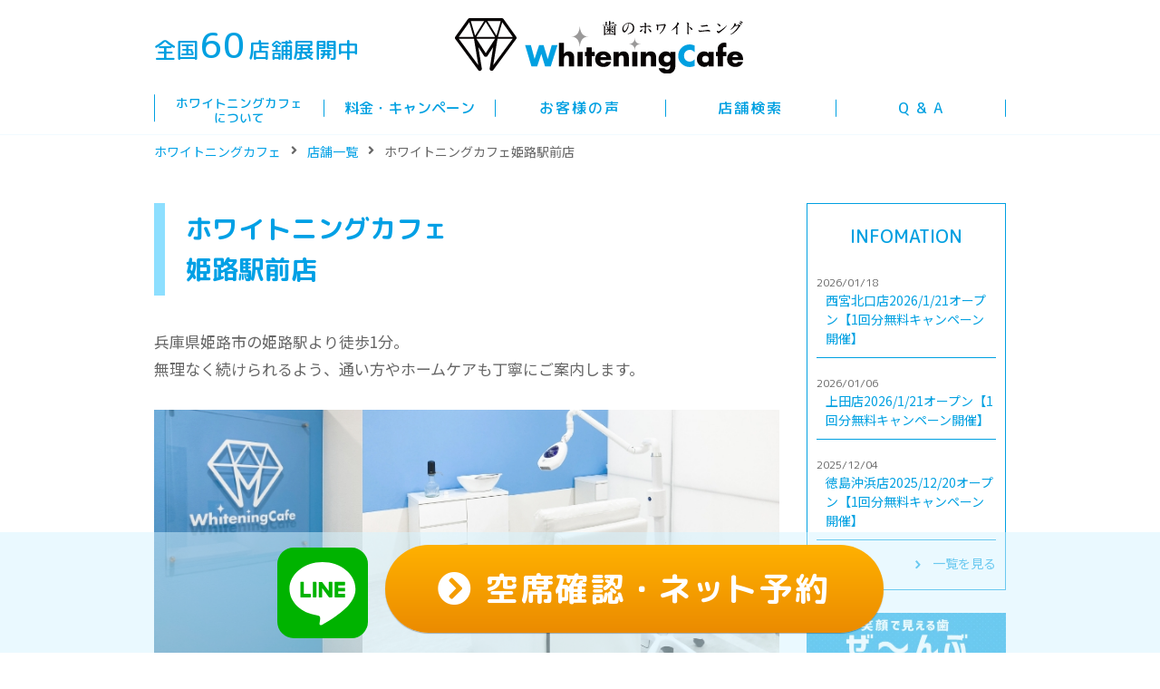

--- FILE ---
content_type: text/html; charset=UTF-8
request_url: https://whiteningcafe.jp/himeji-ekimae/
body_size: 38955
content:
<!DOCTYPE html>
<html lang="ja">

<head>
	<meta charset="utf-8">
	<meta http-equiv="X-UA-Compatible" content="IE=edge">
	<meta name="viewport" content="width=device-width, initial-scale=1.0">

	

<!--Fonts-->
<link href="https://fonts.googleapis.com/css?family=M+PLUS+Rounded+1c:400,500,700&display=swap&subset=japanese"
    rel="stylesheet">
<link href="https://fonts.googleapis.com/css?family=Noto+Sans+JP:400,500,700&display=swap" rel="stylesheet">
<link rel="stylesheet" href="https://use.fontawesome.com/releases/v5.4.1/css/all.css">

<!--CSS-->
<link rel="stylesheet" href="https://whiteningcafe.jp/assets/css/style.css">
<script src="https://whiteningcafe.jp/assets/js/jquery.min.js"></script>



<!-- Google Tag Manager -->
<script>(function(w,d,s,l,i){w[l]=w[l]||[];w[l].push({'gtm.start':
new Date().getTime(),event:'gtm.js'});var f=d.getElementsByTagName(s)[0],
j=d.createElement(s),dl=l!='dataLayer'?'&l='+l:'';j.async=true;j.src=
'https://www.googletagmanager.com/gtm.js?id='+i+dl;f.parentNode.insertBefore(j,f);
})(window,document,'script','dataLayer','GTM-WSNS755');</script>
<!-- End Google Tag Manager -->

<meta name="facebook-domain-verification" content="2kbxe2r3e1550175x0rzdnjzpl04a8" />


	<!--エラーでてるので、コメントアウトしています -->
	<link rel="stylesheet" href="https://whiteningcafe.jp/assets/css/shop.css" media="all">
			<style type="text/css">
					.heateor_sss_button_instagram span.heateor_sss_svg,a.heateor_sss_instagram span.heateor_sss_svg{background:radial-gradient(circle at 30% 107%,#fdf497 0,#fdf497 5%,#fd5949 45%,#d6249f 60%,#285aeb 90%)}
											.heateor_sss_horizontal_sharing .heateor_sss_svg,.heateor_sss_standard_follow_icons_container .heateor_sss_svg{
							color: #fff;
						border-width: 0px;
			border-style: solid;
			border-color: transparent;
		}
					.heateor_sss_horizontal_sharing .heateorSssTCBackground{
				color:#666;
			}
					.heateor_sss_horizontal_sharing span.heateor_sss_svg:hover,.heateor_sss_standard_follow_icons_container span.heateor_sss_svg:hover{
						border-color: transparent;
		}
		.heateor_sss_vertical_sharing span.heateor_sss_svg,.heateor_sss_floating_follow_icons_container span.heateor_sss_svg{
							color: #fff;
						border-width: 0px;
			border-style: solid;
			border-color: transparent;
		}
				.heateor_sss_vertical_sharing .heateorSssTCBackground{
			color:#666;
		}
						.heateor_sss_vertical_sharing span.heateor_sss_svg:hover,.heateor_sss_floating_follow_icons_container span.heateor_sss_svg:hover{
						border-color: transparent;
		}
		@media screen and (max-width:783px) {.heateor_sss_vertical_sharing{display:none!important}}		</style>
		
		<!-- All in One SEO 4.6.4 - aioseo.com -->
		<meta name="description" content="安い・早い・痛くない！兵庫県姫路市にある歯のホワイトニング専門店。姫路駅より徒歩1分！1回30分で白さが実感でき、食事制限がないホワイトニングです。 女性はもちろん、男性のお客様もお気軽にお越しください。" />
		<meta name="robots" content="max-snippet:-1, max-image-preview:large, max-video-preview:-1" />
		<meta name="google-site-verification" content="op8S76UaQtvPARhh06pFBxI0RJGuUbHcmcuMELKaoaQ" />
		<meta name="keywords" content="ホワイトニング,ホワイトニングカフェ,姫路駅,姫路,山陽姫路,店舗" />
		<link rel="canonical" href="https://whiteningcafe.jp/himeji-ekimae/" />
		<meta name="generator" content="All in One SEO (AIOSEO) 4.6.4" />
		<meta property="og:locale" content="ja_JP" />
		<meta property="og:site_name" content="ホワイトニングカフェで白い歯に【WhiteningCafe公式サイト】" />
		<meta property="og:type" content="article" />
		<meta property="og:title" content="姫路駅前店 ホワイトニングカフェで白い歯に【公式】セルフホワイトニングサロン" />
		<meta property="og:description" content="安い・早い・痛くない！兵庫県姫路市にある歯のホワイトニング専門店。姫路駅より徒歩1分！1回30分で白さが実感でき、食事制限がないホワイトニングです。 女性はもちろん、男性のお客様もお気軽にお越しください。" />
		<meta property="og:url" content="https://whiteningcafe.jp/himeji-ekimae/" />
		<meta property="og:image" content="https://whiteningcafe.jp/wp-content/uploads/2020/04/samune_mainimg.jpg" />
		<meta property="og:image:secure_url" content="https://whiteningcafe.jp/wp-content/uploads/2020/04/samune_mainimg.jpg" />
		<meta property="og:image:width" content="1200" />
		<meta property="og:image:height" content="630" />
		<meta property="article:published_time" content="2023-01-09T06:20:50+00:00" />
		<meta property="article:modified_time" content="2025-06-19T06:19:00+00:00" />
		<meta name="twitter:card" content="summary" />
		<meta name="twitter:title" content="姫路駅前店 ホワイトニングカフェで白い歯に【公式】セルフホワイトニングサロン" />
		<meta name="twitter:description" content="安い・早い・痛くない！兵庫県姫路市にある歯のホワイトニング専門店。姫路駅より徒歩1分！1回30分で白さが実感でき、食事制限がないホワイトニングです。 女性はもちろん、男性のお客様もお気軽にお越しください。" />
		<meta name="twitter:image" content="https://whiteningcafe.jp/wp-content/uploads/2020/04/samune_mainimg.jpg" />
		<script type="application/ld+json" class="aioseo-schema">
			{"@context":"https:\/\/schema.org","@graph":[{"@type":"Article","@id":"https:\/\/whiteningcafe.jp\/himeji-ekimae\/#article","name":"\u59eb\u8def\u99c5\u524d\u5e97 \u30db\u30ef\u30a4\u30c8\u30cb\u30f3\u30b0\u30ab\u30d5\u30a7\u3067\u767d\u3044\u6b6f\u306b\u3010\u516c\u5f0f\u3011\u30bb\u30eb\u30d5\u30db\u30ef\u30a4\u30c8\u30cb\u30f3\u30b0\u30b5\u30ed\u30f3","headline":"\u59eb\u8def\u99c5\u524d\u5e97","author":{"@id":"https:\/\/whiteningcafe.jp\/author\/ametista\/#author"},"publisher":{"@id":"https:\/\/whiteningcafe.jp\/#organization"},"image":{"@type":"ImageObject","url":"https:\/\/whiteningcafe.jp\/wp-content\/uploads\/2023\/01\/himeji-ekimae-shop1.jpg","@id":"https:\/\/whiteningcafe.jp\/himeji-ekimae\/#articleImage","width":768,"height":300},"datePublished":"2023-01-09T15:20:50+09:00","dateModified":"2025-06-19T15:19:00+09:00","inLanguage":"ja","mainEntityOfPage":{"@id":"https:\/\/whiteningcafe.jp\/himeji-ekimae\/#webpage"},"isPartOf":{"@id":"https:\/\/whiteningcafe.jp\/himeji-ekimae\/#webpage"},"articleSection":"\u5e97\u8217, \u8fd1\u757f, \u5175\u5eab\u770c"},{"@type":"BreadcrumbList","@id":"https:\/\/whiteningcafe.jp\/himeji-ekimae\/#breadcrumblist","itemListElement":[{"@type":"ListItem","@id":"https:\/\/whiteningcafe.jp\/#listItem","position":1,"name":"\u5bb6","item":"https:\/\/whiteningcafe.jp\/","nextItem":"https:\/\/whiteningcafe.jp\/himeji-ekimae\/#listItem"},{"@type":"ListItem","@id":"https:\/\/whiteningcafe.jp\/himeji-ekimae\/#listItem","position":2,"name":"\u59eb\u8def\u99c5\u524d\u5e97","previousItem":"https:\/\/whiteningcafe.jp\/#listItem"}]},{"@type":"Organization","@id":"https:\/\/whiteningcafe.jp\/#organization","name":"\u30db\u30ef\u30a4\u30c8\u30cb\u30f3\u30b0\u30ab\u30d5\u30a7","url":"https:\/\/whiteningcafe.jp\/","logo":{"@type":"ImageObject","url":"https:\/\/whiteningcafe.jp\/wp-content\/uploads\/2020\/05\/whiteningcafe_logo.jpg","@id":"https:\/\/whiteningcafe.jp\/himeji-ekimae\/#organizationLogo","width":1670,"height":1087},"image":{"@id":"https:\/\/whiteningcafe.jp\/himeji-ekimae\/#organizationLogo"}},{"@type":"Person","@id":"https:\/\/whiteningcafe.jp\/author\/ametista\/#author","url":"https:\/\/whiteningcafe.jp\/author\/ametista\/","name":"\u82a6\u7530\u3055\u3093","image":{"@type":"ImageObject","@id":"https:\/\/whiteningcafe.jp\/himeji-ekimae\/#authorImage","url":"https:\/\/secure.gravatar.com\/avatar\/471f86dfd4b567a5ac2abd9a5728621e51dc7efe9616e6be0809396101bd26ff?s=96&d=mm&r=g","width":96,"height":96,"caption":"\u82a6\u7530\u3055\u3093"}},{"@type":"WebPage","@id":"https:\/\/whiteningcafe.jp\/himeji-ekimae\/#webpage","url":"https:\/\/whiteningcafe.jp\/himeji-ekimae\/","name":"\u59eb\u8def\u99c5\u524d\u5e97 \u30db\u30ef\u30a4\u30c8\u30cb\u30f3\u30b0\u30ab\u30d5\u30a7\u3067\u767d\u3044\u6b6f\u306b\u3010\u516c\u5f0f\u3011\u30bb\u30eb\u30d5\u30db\u30ef\u30a4\u30c8\u30cb\u30f3\u30b0\u30b5\u30ed\u30f3","description":"\u5b89\u3044\u30fb\u65e9\u3044\u30fb\u75db\u304f\u306a\u3044\uff01\u5175\u5eab\u770c\u59eb\u8def\u5e02\u306b\u3042\u308b\u6b6f\u306e\u30db\u30ef\u30a4\u30c8\u30cb\u30f3\u30b0\u5c02\u9580\u5e97\u3002\u59eb\u8def\u99c5\u3088\u308a\u5f92\u6b691\u5206\uff011\u56de30\u5206\u3067\u767d\u3055\u304c\u5b9f\u611f\u3067\u304d\u3001\u98df\u4e8b\u5236\u9650\u304c\u306a\u3044\u30db\u30ef\u30a4\u30c8\u30cb\u30f3\u30b0\u3067\u3059\u3002 \u5973\u6027\u306f\u3082\u3061\u308d\u3093\u3001\u7537\u6027\u306e\u304a\u5ba2\u69d8\u3082\u304a\u6c17\u8efd\u306b\u304a\u8d8a\u3057\u304f\u3060\u3055\u3044\u3002","inLanguage":"ja","isPartOf":{"@id":"https:\/\/whiteningcafe.jp\/#website"},"breadcrumb":{"@id":"https:\/\/whiteningcafe.jp\/himeji-ekimae\/#breadcrumblist"},"author":{"@id":"https:\/\/whiteningcafe.jp\/author\/ametista\/#author"},"creator":{"@id":"https:\/\/whiteningcafe.jp\/author\/ametista\/#author"},"datePublished":"2023-01-09T15:20:50+09:00","dateModified":"2025-06-19T15:19:00+09:00"},{"@type":"WebSite","@id":"https:\/\/whiteningcafe.jp\/#website","url":"https:\/\/whiteningcafe.jp\/","name":"\u30db\u30ef\u30a4\u30c8\u30cb\u30f3\u30b0\u30ab\u30d5\u30a7\u3067\u767d\u3044\u6b6f\u306b\u3010\u516c\u5f0f\u3011\u30bb\u30eb\u30d5\u30db\u30ef\u30a4\u30c8\u30cb\u30f3\u30b0\u30b5\u30ed\u30f3","inLanguage":"ja","publisher":{"@id":"https:\/\/whiteningcafe.jp\/#organization"}}]}
		</script>
		<!-- All in One SEO -->

<link rel='dns-prefetch' href='//www.google.com' />
<link rel='dns-prefetch' href='//use.fontawesome.com' />
<link rel="alternate" title="oEmbed (JSON)" type="application/json+oembed" href="https://whiteningcafe.jp/wp-json/oembed/1.0/embed?url=https%3A%2F%2Fwhiteningcafe.jp%2Fhimeji-ekimae%2F" />
<link rel="alternate" title="oEmbed (XML)" type="text/xml+oembed" href="https://whiteningcafe.jp/wp-json/oembed/1.0/embed?url=https%3A%2F%2Fwhiteningcafe.jp%2Fhimeji-ekimae%2F&#038;format=xml" />
<style id='wp-img-auto-sizes-contain-inline-css'>
img:is([sizes=auto i],[sizes^="auto," i]){contain-intrinsic-size:3000px 1500px}
/*# sourceURL=wp-img-auto-sizes-contain-inline-css */
</style>
<style id='wp-emoji-styles-inline-css'>

	img.wp-smiley, img.emoji {
		display: inline !important;
		border: none !important;
		box-shadow: none !important;
		height: 1em !important;
		width: 1em !important;
		margin: 0 0.07em !important;
		vertical-align: -0.1em !important;
		background: none !important;
		padding: 0 !important;
	}
/*# sourceURL=wp-emoji-styles-inline-css */
</style>
<style id='wp-block-library-inline-css'>
:root{--wp-block-synced-color:#7a00df;--wp-block-synced-color--rgb:122,0,223;--wp-bound-block-color:var(--wp-block-synced-color);--wp-editor-canvas-background:#ddd;--wp-admin-theme-color:#007cba;--wp-admin-theme-color--rgb:0,124,186;--wp-admin-theme-color-darker-10:#006ba1;--wp-admin-theme-color-darker-10--rgb:0,107,160.5;--wp-admin-theme-color-darker-20:#005a87;--wp-admin-theme-color-darker-20--rgb:0,90,135;--wp-admin-border-width-focus:2px}@media (min-resolution:192dpi){:root{--wp-admin-border-width-focus:1.5px}}.wp-element-button{cursor:pointer}:root .has-very-light-gray-background-color{background-color:#eee}:root .has-very-dark-gray-background-color{background-color:#313131}:root .has-very-light-gray-color{color:#eee}:root .has-very-dark-gray-color{color:#313131}:root .has-vivid-green-cyan-to-vivid-cyan-blue-gradient-background{background:linear-gradient(135deg,#00d084,#0693e3)}:root .has-purple-crush-gradient-background{background:linear-gradient(135deg,#34e2e4,#4721fb 50%,#ab1dfe)}:root .has-hazy-dawn-gradient-background{background:linear-gradient(135deg,#faaca8,#dad0ec)}:root .has-subdued-olive-gradient-background{background:linear-gradient(135deg,#fafae1,#67a671)}:root .has-atomic-cream-gradient-background{background:linear-gradient(135deg,#fdd79a,#004a59)}:root .has-nightshade-gradient-background{background:linear-gradient(135deg,#330968,#31cdcf)}:root .has-midnight-gradient-background{background:linear-gradient(135deg,#020381,#2874fc)}:root{--wp--preset--font-size--normal:16px;--wp--preset--font-size--huge:42px}.has-regular-font-size{font-size:1em}.has-larger-font-size{font-size:2.625em}.has-normal-font-size{font-size:var(--wp--preset--font-size--normal)}.has-huge-font-size{font-size:var(--wp--preset--font-size--huge)}.has-text-align-center{text-align:center}.has-text-align-left{text-align:left}.has-text-align-right{text-align:right}.has-fit-text{white-space:nowrap!important}#end-resizable-editor-section{display:none}.aligncenter{clear:both}.items-justified-left{justify-content:flex-start}.items-justified-center{justify-content:center}.items-justified-right{justify-content:flex-end}.items-justified-space-between{justify-content:space-between}.screen-reader-text{border:0;clip-path:inset(50%);height:1px;margin:-1px;overflow:hidden;padding:0;position:absolute;width:1px;word-wrap:normal!important}.screen-reader-text:focus{background-color:#ddd;clip-path:none;color:#444;display:block;font-size:1em;height:auto;left:5px;line-height:normal;padding:15px 23px 14px;text-decoration:none;top:5px;width:auto;z-index:100000}html :where(.has-border-color){border-style:solid}html :where([style*=border-top-color]){border-top-style:solid}html :where([style*=border-right-color]){border-right-style:solid}html :where([style*=border-bottom-color]){border-bottom-style:solid}html :where([style*=border-left-color]){border-left-style:solid}html :where([style*=border-width]){border-style:solid}html :where([style*=border-top-width]){border-top-style:solid}html :where([style*=border-right-width]){border-right-style:solid}html :where([style*=border-bottom-width]){border-bottom-style:solid}html :where([style*=border-left-width]){border-left-style:solid}html :where(img[class*=wp-image-]){height:auto;max-width:100%}:where(figure){margin:0 0 1em}html :where(.is-position-sticky){--wp-admin--admin-bar--position-offset:var(--wp-admin--admin-bar--height,0px)}@media screen and (max-width:600px){html :where(.is-position-sticky){--wp-admin--admin-bar--position-offset:0px}}

/*# sourceURL=wp-block-library-inline-css */
</style>
<style id='classic-theme-styles-inline-css'>
/*! This file is auto-generated */
.wp-block-button__link{color:#fff;background-color:#32373c;border-radius:9999px;box-shadow:none;text-decoration:none;padding:calc(.667em + 2px) calc(1.333em + 2px);font-size:1.125em}.wp-block-file__button{background:#32373c;color:#fff;text-decoration:none}
/*# sourceURL=/wp-includes/css/classic-themes.min.css */
</style>
<link rel='stylesheet' id='liquid-blocks-css' href='https://whiteningcafe.jp/wp-content/plugins/liquid-blocks/css/block.css?ver=1.1.1' media='all' />
<link rel='stylesheet' id='contact-form-7-css' href='https://whiteningcafe.jp/wp-content/plugins/contact-form-7/includes/css/styles.css?ver=5.1' media='all' />
<link rel='stylesheet' id='grw-public-main-css-css' href='https://whiteningcafe.jp/wp-content/plugins/widget-google-reviews/assets/css/public-main.css?ver=6.9.3' media='all' />
<link rel='stylesheet' id='rpt_front_style-css' href='https://whiteningcafe.jp/wp-content/plugins/related-posts-thumbnails/assets/css/front.css?ver=1.9.0' media='all' />
<link rel='stylesheet' id='heateor_sss_frontend_css-css' href='https://whiteningcafe.jp/wp-content/plugins/sassy-social-share/public/css/sassy-social-share-public.css?ver=3.3.38' media='all' />
<link rel='stylesheet' id='font-awesome-official-css' href='https://use.fontawesome.com/releases/v5.15.4/css/all.css' media='all' integrity="sha384-DyZ88mC6Up2uqS4h/KRgHuoeGwBcD4Ng9SiP4dIRy0EXTlnuz47vAwmeGwVChigm" crossorigin="anonymous" />
<link rel='stylesheet' id='font-awesome-official-v4shim-css' href='https://use.fontawesome.com/releases/v5.15.4/css/v4-shims.css' media='all' integrity="sha384-Vq76wejb3QJM4nDatBa5rUOve+9gkegsjCebvV/9fvXlGWo4HCMR4cJZjjcF6Viv" crossorigin="anonymous" />
<style id='font-awesome-official-v4shim-inline-css'>
@font-face {
font-family: "FontAwesome";
font-display: block;
src: url("https://use.fontawesome.com/releases/v5.15.4/webfonts/fa-brands-400.eot"),
		url("https://use.fontawesome.com/releases/v5.15.4/webfonts/fa-brands-400.eot?#iefix") format("embedded-opentype"),
		url("https://use.fontawesome.com/releases/v5.15.4/webfonts/fa-brands-400.woff2") format("woff2"),
		url("https://use.fontawesome.com/releases/v5.15.4/webfonts/fa-brands-400.woff") format("woff"),
		url("https://use.fontawesome.com/releases/v5.15.4/webfonts/fa-brands-400.ttf") format("truetype"),
		url("https://use.fontawesome.com/releases/v5.15.4/webfonts/fa-brands-400.svg#fontawesome") format("svg");
}

@font-face {
font-family: "FontAwesome";
font-display: block;
src: url("https://use.fontawesome.com/releases/v5.15.4/webfonts/fa-solid-900.eot"),
		url("https://use.fontawesome.com/releases/v5.15.4/webfonts/fa-solid-900.eot?#iefix") format("embedded-opentype"),
		url("https://use.fontawesome.com/releases/v5.15.4/webfonts/fa-solid-900.woff2") format("woff2"),
		url("https://use.fontawesome.com/releases/v5.15.4/webfonts/fa-solid-900.woff") format("woff"),
		url("https://use.fontawesome.com/releases/v5.15.4/webfonts/fa-solid-900.ttf") format("truetype"),
		url("https://use.fontawesome.com/releases/v5.15.4/webfonts/fa-solid-900.svg#fontawesome") format("svg");
}

@font-face {
font-family: "FontAwesome";
font-display: block;
src: url("https://use.fontawesome.com/releases/v5.15.4/webfonts/fa-regular-400.eot"),
		url("https://use.fontawesome.com/releases/v5.15.4/webfonts/fa-regular-400.eot?#iefix") format("embedded-opentype"),
		url("https://use.fontawesome.com/releases/v5.15.4/webfonts/fa-regular-400.woff2") format("woff2"),
		url("https://use.fontawesome.com/releases/v5.15.4/webfonts/fa-regular-400.woff") format("woff"),
		url("https://use.fontawesome.com/releases/v5.15.4/webfonts/fa-regular-400.ttf") format("truetype"),
		url("https://use.fontawesome.com/releases/v5.15.4/webfonts/fa-regular-400.svg#fontawesome") format("svg");
unicode-range: U+F004-F005,U+F007,U+F017,U+F022,U+F024,U+F02E,U+F03E,U+F044,U+F057-F059,U+F06E,U+F070,U+F075,U+F07B-F07C,U+F080,U+F086,U+F089,U+F094,U+F09D,U+F0A0,U+F0A4-F0A7,U+F0C5,U+F0C7-F0C8,U+F0E0,U+F0EB,U+F0F3,U+F0F8,U+F0FE,U+F111,U+F118-F11A,U+F11C,U+F133,U+F144,U+F146,U+F14A,U+F14D-F14E,U+F150-F152,U+F15B-F15C,U+F164-F165,U+F185-F186,U+F191-F192,U+F1AD,U+F1C1-F1C9,U+F1CD,U+F1D8,U+F1E3,U+F1EA,U+F1F6,U+F1F9,U+F20A,U+F247-F249,U+F24D,U+F254-F25B,U+F25D,U+F267,U+F271-F274,U+F279,U+F28B,U+F28D,U+F2B5-F2B6,U+F2B9,U+F2BB,U+F2BD,U+F2C1-F2C2,U+F2D0,U+F2D2,U+F2DC,U+F2ED,U+F328,U+F358-F35B,U+F3A5,U+F3D1,U+F410,U+F4AD;
}
/*# sourceURL=font-awesome-official-v4shim-inline-css */
</style>
<script defer="defer" src="https://whiteningcafe.jp/wp-content/plugins/widget-google-reviews/assets/js/public-main.js?ver=6.9.3" id="grw-public-main-js-js"></script>
<link rel='shortlink' href='https://whiteningcafe.jp/?p=9514' />
<script>
           var ajaxurl = "https://whiteningcafe.jp/wp-admin/admin-ajax.php";
         </script>			<style>
			#related_posts_thumbnails li{
				border-right: 1px solid #dddddd;
				background-color: #ffffff			}
			#related_posts_thumbnails li:hover{
				background-color: #eeeeee;
			}
			.relpost_content{
				font-size:	12px;
				color: 		#333333;
			}
			.relpost-block-single{
				background-color: #ffffff;
				border-right: 1px solid  #dddddd;
				border-left: 1px solid  #dddddd;
				margin-right: -1px;
			}
			.relpost-block-single:hover{
				background-color: #eeeeee;
			}
		</style>

	<script type="application/ld+json">
{
"@context": "http://schema.org",
"@type": "LocalBusiness",
"name": "姫路駅前店",
"description": "姫路駅より徒歩1分。1回30分で白さが実感でき、食事制限がないホワイトニングです。女性はもちろん♪男性のお客様もお気軽にお越しください。マスクの下は輝く白い歯で第一印象UPを目指しましょう♡", 
"telephone": "092-292-2332 ",
"address": {
      "@type": "PostalAddress",
      "postalCode": "〒670-0927",
      "addressRegion": "兵庫県",
      "addressLocality": "姫路市", 
      "streetAddress": "駅前町241 フェスタビル北館 3F"
    },
"logo": "https://whiteningcafe.jp/assets/img/logo.svg",
"brand": "ホワイトニングカフェ",
"url": "https://whiteningcafe.jp/himeji-ekimae/",
"sameAs": "https://twitter.com/whiteningcafejp",
"openingHoursSpecification":[ 
    {
        "@type": "OpeningHoursSpecification",
        "dayOfWeek":[
            "Monday",
			"Tuesday",
			" Wednesday",
			"Thursday",
            " Friday"
        ],
        "opens": "11:00",
        "closes": "20:00"
    },
    {
        "@type":"OpeningHoursSpecification",
        "dayOfWeek":[
            "Sunday",
			"Saturday"
        ],
        "opens": "10:00",
        "closes": "19:00"
    }
]
}
</script>
<link rel="icon" href="https://whiteningcafe.jp/wp-content/uploads/2020/04/cropped-favicon-32x32.png" sizes="32x32" />
<link rel="icon" href="https://whiteningcafe.jp/wp-content/uploads/2020/04/cropped-favicon-192x192.png" sizes="192x192" />
<link rel="apple-touch-icon" href="https://whiteningcafe.jp/wp-content/uploads/2020/04/cropped-favicon-180x180.png" />
<meta name="msapplication-TileImage" content="https://whiteningcafe.jp/wp-content/uploads/2020/04/cropped-favicon-270x270.png" />
		<style id="wp-custom-css">
			.reason-arc__label {
		font-weight: bold;
}		</style>
					<title>【公式】姫路でホワイトニング・セルフホワイトニングをするならホワイトニングカフェ姫路駅前店</title>
		<meta name="twitter:title" content="【公式】姫路でホワイトニング・セルフホワイトニングをするならホワイトニングカフェ姫路駅前店">
		<meta property="og:title" content="【公式】姫路でホワイトニング・セルフホワイトニングをするならホワイトニングカフェ姫路駅前店">
	
</head>

<body class="page-detail">

	<header class="c-header">

  <div class="l-container">
    <button class="c-btn c-btn--menu sp-only"><img src="https://whiteningcafe.jp/assets/img/nav-menu.svg" alt="メニュー"> MENU</button>
    <div class="c-header__left pc-only">全国<strong>60</strong>店舗展開中</div>
          <h1 class="c-header__logo"><a href="https://whiteningcafe.jp/"><img src="https://whiteningcafe.jp/assets/img/logo.svg" alt="姫路でホワイトニング・セルフホワイトニングをするならホワイトニングカフェ姫路駅前店"></a></h1>
        <div class="c-header__right">
      <a href="https://whiteningcafe.jp/shop/" class="c-btn c-btn--yellow"><i class="fas fa-chevron-circle-right"></i> 簡単<Span
          class="space-none">ネッ</Span>ト予約</a>
    </div>
  </div>

  <div class="c-nav pc-only">
    <div class="l-container">
      <nav class="c-nav__menu">
        <ul>
          <li>
            <a href="https://whiteningcafe.jp/reason/"><span class="small"><em>ホワイトニングカフェ<br>について</em></span></a>
            <!--
            <div class="c-nav__mega">
              <div class="l-container">
                <div class="c-nav__mega1">
                  <div class="c-nav__mega1__item">
                    <div class="c-nav__mega1__img"><a href="https://whiteningcafe.jp/reason/"><img src="https://whiteningcafe.jp/assets/img/nav/nav01.jpg" alt="ホワイトニングカフェが人気の理由"></a></div>
                    <a href="https://whiteningcafe.jp/reason/">ホワイトニングカフェが人気の理由</a>
                    <a href="https://whiteningcafe.jp/first/">ホワイトニングがはじめての方へ</a>
                  </div>

                  <div class="c-nav__mega1__item">
                    <div class="c-nav__mega1__img"><a href="https://whiteningcafe.jp/selfwhitening/"><img src="https://whiteningcafe.jp/assets/img/nav/nav02.jpg" alt="セルフホワイトニングについて"></a></div>
                    <a href="https://whiteningcafe.jp/selfwhitening/">セルフホワイトニングについて</a>
                    <a href="https://whiteningcafe.jp/safe/">安全保障・マシーン</a>
                  </div>

                  <div class="c-nav__mega1__item">
                    <div class="c-nav__mega1__img"><a href="https://whiteningcafe.jp/flow/"><img src="https://whiteningcafe.jp/assets/img/nav/nav03.jpg" alt="施術の流れ"></a></div>
                    <a href="https://whiteningcafe.jp/flow/">施術の流れ</a>
                  </div>
                </div>
              </div>
            </div>
!-->
          </li>

          <li>
            <a href="https://whiteningcafe.jp/menu/"><span><em>料金・キャンペーン</em></span></a>
            <!--
            <div class="c-nav__mega">
              <div class="l-container">
                <div class="c-nav__mega2">
                  <div class="c-nav__mega2__item">
                    <div class="c-nav__mega2__img"><a href="https://whiteningcafe.jp/0_champagne/"><img src="https://whiteningcafe.jp/assets/img/nav/nav04.jpg" alt="ホワイトニングカフェ新規0円キャンペーン"></a></div>
                    <a href="https://whiteningcafe.jp/0_champagne/">新規0円キャンペーン</a>
                  </div>

                  <div class="c-nav__mega2__item">
                    <div class="c-nav__mega2__img"><a href="https://whiteningcafe.jp/student/"><img src="https://whiteningcafe.jp/assets/img/nav/nav-student.jpg" alt="ホワイトニングカフェ学割コース"></a></div>
                    <a href="https://whiteningcafe.jp/student/">学割コース</a>
                  </div>
                </div>
              </div>
            </div>
!-->
          </li>

          <li>
            <a href="https://whiteningcafe.jp/voice/"><span class="space"><em>お客様の声</em></span></a>
            <!--
            <div class="c-nav__mega">
              <div class="l-container">
                <div class="c-nav__mega2">
                  <div class="c-nav__mega2__item">
                    <div class="c-nav__mega2__img"><a href="https://whiteningcafe.jp/voice/"><img src="https://whiteningcafe.jp/assets/img/nav/nav06.jpg" alt="お客様の声（口コミ）"></a></div>
                    <a href="https://whiteningcafe.jp/voice/">お客様の声（口コミ）</a>
                  </div>

                  <div class="c-nav__mega2__item">
                    <div class="c-nav__mega2__img"><a href="https://whiteningcafe.jp/voice/chiba001/"><img src="https://whiteningcafe.jp/assets/img/nav/nav-voice2.jpg" alt="特集：千葉店来店・mocoさま"></a></div>
                    <a href="https://whiteningcafe.jp/voice/chiba001/">特集：千葉店来店・mocoさま</a>
                  </div>
                </div>
              </div>
            </div>
!-->
          </li>
          <li>
            <a href="https://whiteningcafe.jp/shop/"><span class="space"><em>店舗検索</em></span></a>
            <!--
            <div class="c-nav__mega">
              <div class="l-container">
                <div class="c-nav__mega4">
				  <div class="c-nav__mega4__wrap"><div class="c-nav__mega4__item">
                      <h3>北海道</h3>
                   <a href="https://whiteningcafe.jp/sapporo-tokyu/">札幌東急百貨店</a><a href="https://whiteningcafe.jp/sapporo-odori/">札幌大通店</a><a href="https://whiteningcafe.jp/koriyama/">郡山店</a><a href="https://whiteningcafe.jp/sendai/">仙台店</a></div><div class="c-nav__mega4__item">
                      <h3>東北</h3>
                   <a href="https://whiteningcafe.jp/aomori/">青森店</a><a href="https://whiteningcafe.jp/morioka-odori/">盛岡大通店</a><a href="https://whiteningcafe.jp/koriyama/">郡山店</a><a href="https://whiteningcafe.jp/sendai/">仙台店</a><a href="https://whiteningcafe.jp/sendai-hachiman/">仙台八幡店</a></div></div><div class="c-nav__mega4__wrap"><div class="c-nav__mega4__item">
                      <h3>関東</h3>
                   <a href="https://whiteningcafe.jp/akihabara/">秋葉原店</a><a href="https://whiteningcafe.jp/ayase/">綾瀬店</a><a href="https://whiteningcafe.jp/kasai/">葛西店</a><a href="https://whiteningcafe.jp/harajuku/">原宿店</a><a href="https://whiteningcafe.jp/tsukuba-kg/">つくば研究学園店</a><a href="https://whiteningcafe.jp/gakugeidaigaku/">学芸大学店</a><a href="https://whiteningcafe.jp/nakano/">中野店</a><a href="https://whiteningcafe.jp/ogikubo/">荻窪店</a><a href="https://whiteningcafe.jp/saginuma/">鷺沼店</a><a href="https://whiteningcafe.jp/tsunashima/">綱島店</a><a href="https://whiteningcafe.jp/chiba/">千葉店</a><a href="https://whiteningcafe.jp/ichikawa/">市川店</a><a href="https://whiteningcafe.jp/tsudanuma-ekimae/">津田沼駅前店</a><a href="https://whiteningcafe.jp/kashiwa/">柏店</a><a href="https://whiteningcafe.jp/ichihara/">市原店</a><a href="https://whiteningcafe.jp/utsunomiya/">宇都宮店</a><a href="https://whiteningcafe.jp/oyama/">小山店</a><a href="https://whiteningcafe.jp/omiya-nishiguchi/">大宮西口店</a><a href="https://whiteningcafe.jp/shinkoshigaya/">新越谷店</a><a href="https://whiteningcafe.jp/kawagoe/">川越店</a><a href="https://whiteningcafe.jp/takasaki/">高崎店</a><a href="https://whiteningcafe.jp/hon-atsugi/">本厚木店</a><a href="https://whiteningcafe.jp/ikebukuro-higashiguchi/">池袋東口店</a><a href="https://whiteningcafe.jp/sagamiono/">相模大野店</a><a href="https://whiteningcafe.jp/shiki/">志木店</a><a href="https://whiteningcafe.jp/hiratsuka/">平塚店</a><a href="https://whiteningcafe.jp/kichijoji/">吉祥寺店</a><a href="https://whiteningcafe.jp/tachikawa/">立川店</a></div><div class="c-nav__mega4__item">
                      <h3>中部</h3>
                   <a href="https://whiteningcafe.jp/niigata-aoyama/">イオン新潟青山店</a><a href="https://whiteningcafe.jp/gifu-active-g/">岐阜アクティブG店</a><a href="https://whiteningcafe.jp/matsumoto/">松本店：2025年11月10日新規オープン</a><a href="https://whiteningcafe.jp/kanazawa/">金沢店</a><a href="https://whiteningcafe.jp/mishima/">三島店</a><a href="https://whiteningcafe.jp/toyohashi/">豊橋店</a><a href="https://whiteningcafe.jp/okazaki/">岡崎店</a><a href="https://whiteningcafe.jp/nagoya-sakae/">名古屋栄店</a><a href="https://whiteningcafe.jp/hakusan/">白山店</a><a href="https://whiteningcafe.jp/fujigaoka/">藤が丘店</a></div></div><div class="c-nav__mega4__wrap"><div class="c-nav__mega4__item">
                      <h3>近畿</h3>
                   <a href="https://whiteningcafe.jp/kyobashi/">京橋店</a><a href="https://whiteningcafe.jp/kobe-motomachi/">神戸元町店</a><a href="https://whiteningcafe.jp/bentencho/">大阪ベイタワー弁天町店</a><a href="https://whiteningcafe.jp/toyonaka/">豊中店</a><a href="https://whiteningcafe.jp/kobe-sannomiya/">神戸三宮本店</a><a href="https://whiteningcafe.jp/moriyama/">守山店</a><a href="https://whiteningcafe.jp/ibaraki/">茨木店</a><a href="https://whiteningcafe.jp/minami-kusatsu/">南草津店</a><a href="https://whiteningcafe.jp/newopen_kishiwada/">岸和田店</a><a href="https://whiteningcafe.jp/wakayama-gp/">和歌山ガーデンパーク店</a><a href="https://whiteningcafe.jp/himeji-ekimae/">姫路駅前店</a><a href="https://whiteningcafe.jp/nara-shin-omiya/">奈良新大宮店</a><a href="https://whiteningcafe.jp/aspia-akashi/">アスピア明石店</a></div><div class="c-nav__mega4__item">
                      <h3>中国</h3>
                   <a href="https://whiteningcafe.jp/okayama/">岡山店</a><a href="https://whiteningcafe.jp/takamatsu-marugamemachi-green/">高松丸亀町グリーン店</a></div></div><div class="c-nav__mega4__wrap"><div class="c-nav__mega4__item">
                      <h3>四国</h3>
                   <a href="https://whiteningcafe.jp/takamatsu-marugamemachi-green/">高松丸亀町グリーン店</a></div><div class="c-nav__mega4__item">
                      <h3>九州・沖縄</h3>
                   <a href="https://whiteningcafe.jp/kitakyushukokura/">北九州小倉店</a><a href="https://whiteningcafe.jp/kagoshima-chuo/">鹿児島中央駅前店</a><a href="https://whiteningcafe.jp/fukuoka_tenjin/">福岡天神店</a><a href="https://whiteningcafe.jp/hakata-ekimae/">博多駅前店</a><a href="https://whiteningcafe.jp/kumamoto/">熊本店</a><a href="https://whiteningcafe.jp/ginowan/">宜野湾店</a></div>                  <div class="c-nav__mega4__wrap">
                    <div class="c-nav__mega4__item">
                      <h3>北海道・東北エリア</h3>
                      <a href="#">札幌駅前店</a>
                    </div>

                    <div class="c-nav__mega4__item">
                      <h3>関東エリア</h3>
                      <a href="#">渋谷代々木八幡店</a>
                      <a href="#">葛飾金町店</a>
                      <a href="#">千葉店</a>
                      <a href="#">宇都宮店</a>
                    </div>
                  </div>

                  <div class="c-nav__mega4__wrap">
                    <div class="c-nav__mega4__item">
                      <h3>東海エリア</h3>
                    </div>

                    <div class="c-nav__mega4__item">
                      <h3>関西エリア</h3>
                      <a href="#">大阪なんば店</a>
                      <a href="#">天満橋店</a>
                      <a href="#">神戸三宮本店</a>
                      <a href="#">神戸元町店</a>
                      <a href="#">三宮センター街店</a>
                      <a href="#">岡本店</a>
                      <a href="#">尼崎店</a>
                      <a href="#">芦屋店</a>
                      <a href="#">明石店</a>
                    </div>
                  </div>

                  <div class="c-nav__mega4__wrap">
                    <div class="c-nav__mega4__item">
                      <h3>中国・四国エリア</h3>
                    </div>

                    <div class="c-nav__mega4__item">
                      <h3>九州・沖縄エリア</h3>
                    </div>
                  </div>
				  
				  
                </div>
              </div>
            </div>
!-->
          </li>

          <li>
            <a href="https://whiteningcafe.jp/faq"><span class="space"><em>Q & A</em></span></a>
            <!--
            <div class="c-nav__mega">
              <div class="l-container">
                <div class="c-nav__mega3">
                  <div class="c-nav__mega3__item">
                    <h3>よくある質問</h3>
                    <a href="https://whiteningcafe.jp/faq/#faq-top4755">他のセルフホワイトニングサロンとホワイトニングカフェは何が違うのですか？</a><a href="https://whiteningcafe.jp/faq/#faq-top4754">少しでも早く白くしたいのですが、施術の頻度や制限はありますか？</a><a href="https://whiteningcafe.jp/faq/#faq-top4753">効果はどのくらい持続しますか？</a><a href="https://whiteningcafe.jp/faq/#faq-top4752">男性でもいいですか？</a><a href="https://whiteningcafe.jp/faq/#faq-top4750">虫歯があってもできますか？</a><a href="https://whiteningcafe.jp/faq/#faq-top4749">未成年でもサービスは受けられますか？</a>                  </div>

                  <div class="c-nav__mega3__item">
                    <h3>Q&A カテゴリー</h3>
                    <a href="https://whiteningcafe.jp/faq/#anchor01">施術できる？できない？</a><a href="https://whiteningcafe.jp/faq/#anchor02">効果について</a><a href="https://whiteningcafe.jp/faq/#anchor03">料金・通い方について</a><a href="https://whiteningcafe.jp/faq/#anchor04">ご予約・ご来店について</a><a href="https://whiteningcafe.jp/faq/#anchor05">安全性・痛みについて</a><a href="https://whiteningcafe.jp/faq/#anchor06">ホワイトニングカフェ関連について</a><a href="https://whiteningcafe.jp/column/faq02/">ホワイトニングカフェは安全？</a><a href="https://whiteningcafe.jp/faq/#anchor07">その他</a>                  </div>
                </div>
              </div>
            </div>
!-->
          </li>

        </ul>
      </nav>
    </div>
  </div>

  <div class="c-bg-menu"></div>
  <nav class="c-nav__menu sp-only">
    <div class="c-nav__wrap">
      <button class="c-btn c-btn--closeMenu"><img src="https://whiteningcafe.jp/assets/img/nav-close.svg" alt="CLOSE"> CLOSE</button>
      <ul>
        <li><a href="https://whiteningcafe.jp/"><img src="https://whiteningcafe.jp/assets/img/diamond.png" alt="トップページ">トップページ</a></li>
        <li><a href="https://whiteningcafe.jp/shop/"><img src="https://whiteningcafe.jp/assets/img/calendar.png" alt="店舗一覧・検索">店舗一覧・検索</a></li>
        <li class="has-child">
          <a href="https://whiteningcafe.jp/reason/"><img src="https://whiteningcafe.jp/assets/img/circle.png" alt="ホワイトニングカフェが人気の理由">ホワイトニングカフェが人気の理由</a>
          <ul>
            <li><a href="https://whiteningcafe.jp/voice/">お客様の声（口コミ）</a></li>
            <li><a href="https://whiteningcafe.jp/flow/">施術の流れ</a></li>
          </ul>
        </li>
        <li class="has-child">
          <a href="https://whiteningcafe.jp/menu/"><img src="https://whiteningcafe.jp/assets/img/circle.png" alt="キャンペーン・料金">キャンペーン・料金</a>
          <ul>
            <li><a href="https://whiteningcafe.jp/0_champagne/">新規0円キャンペーン</a></li>
            <li><a href="https://whiteningcafe.jp/student/">学割コース</a></li>
          </ul>
        </li>
        <li><a href="https://whiteningcafe.jp/faq/"><img src="https://whiteningcafe.jp/assets/img/circle.png" alt="よくある質問">Q&A よくある質問 </a></li>
        <li><a href="https://whiteningcafe.jp/agreement/"><img src="https://whiteningcafe.jp/assets/img/circle.png" alt="利用規約">ホワイトニングカフェご利用規約</a></li>
        <li><a href="https://whiteningcafe.jp/in/"><img src="https://whiteningcafe.jp/assets/img/circle.png" alt="FC加盟・導入店舗募集中">FC加盟・導入店舗募集中</a></li>
        <li><a href="https://whiteningcafe.jp/tenant/" target="_blank"><img src="https://whiteningcafe.jp/assets/img/circle.png" alt="物件募集のご案内">物件募集のご案内</a></li>
      </ul>
    </div>
  </nav>
</header>
	
			<main class="p-home">
				<div class="l-container">
					<div class="breadcrumb">
						<ul>
							<li><a href="https://whiteningcafe.jp">ホワイトニングカフェ</a></li>
							<li><a href="https://whiteningcafe.jp/shop">店舗一覧</a></li>
							<li>ホワイトニングカフェ姫路駅前店</li>
						</ul>
					</div>

					<div class="p-content">
						<div class="content__left mr-auto detail-page-wrap c-big-text">
							<h2 class="c-titleH1">ホワイトニングカフェ<br>姫路駅前店</h1>
								<div class="shop-detail">
									<p>兵庫県姫路市の姫路駅より徒歩1分。<br />
無理なく続けられるよう、通い方やホームケアも丁寧にご案内します。</p>
<p>&nbsp;</p>
<p><img loading="lazy" decoding="async" class="alignnone size-full wp-image-9602" src="https://whiteningcafe.jp/wp-content/uploads/2023/01/himeji-ekimae-shop1.jpg" alt="" width="768" height="300" srcset="https://whiteningcafe.jp/wp-content/uploads/2023/01/himeji-ekimae-shop1.jpg 768w, https://whiteningcafe.jp/wp-content/uploads/2023/01/himeji-ekimae-shop1-300x117.jpg 300w" sizes="auto, (max-width: 768px) 100vw, 768px" />   <img loading="lazy" decoding="async" class="alignnone size-full wp-image-9603" src="https://whiteningcafe.jp/wp-content/uploads/2023/01/himeji-ekimae-shop2.jpg" alt="" width="768" height="300" srcset="https://whiteningcafe.jp/wp-content/uploads/2023/01/himeji-ekimae-shop2.jpg 768w, https://whiteningcafe.jp/wp-content/uploads/2023/01/himeji-ekimae-shop2-300x117.jpg 300w" sizes="auto, (max-width: 768px) 100vw, 768px" /></p>
<p>&nbsp;</p>
<p>女性はもちろん♪男性もお気軽にお越しください。マスクの下は輝く白い歯で第一印象UPを目指しましょう♡</p>
<p>&nbsp;</p>

									<!-- はじめのボタンぬきました -->

									<table class="s-tbl c-big-text">
										<!-- キャンペーンバナー設置位置ここから -->
										<!-- <tr>
											<th>キャンペーン</th>
											<td>
												<a href="https://whiteningcafe.jp/news/summer2025/"><img src="https://whiteningcafe.jp/wp-content/uploads/2025/06/2025summer-pc-scaled.webp" alt="夏の集中ケア9960円→4980円"></a>
											</td>
										</tr> -->
										<tr>
											<th>住所</th>
											<td>
												〒670-0927<br>
兵庫県姫路市駅前町241<br>
フェスタビル北館 3F											</td>
										</tr>
										<tr>
											<th>地図</th>
											<td>
																									<p class="s-tbl__map">
														<iframe src="https://www.google.com/maps/embed?pb=!1m18!1m12!1m3!1d678.7283418158257!2d134.69075359890306!3d34.827684589585246!2m3!1f0!2f0!3f0!3m2!1i1024!2i768!4f13.1!3m3!1m2!1s0x3554e1768b40dfa3%3A0xeacfacf20ab70362!2z44Ob44Ov44Kk44OI44OL44Oz44Kw44Kr44OV44Kn5aer6Lev6aeF5YmN5bqX!5e0!3m2!1sja!2sjp!4v1673244960306!5m2!1sja!2sjp" width="600" height="450" style="border:0;" allowfullscreen="" loading="lazy" referrerpolicy="no-referrer-when-downgrade"></iframe>														<!--<img src="" alt="地図">!-->
													</p>
													<p><a href="https://goo.gl/maps/SPsdAiKfNRrdzA9Q6" target="_blank" class="cl-blue">GOOGLE MAPで見る</a></p>
																							</td>
										</tr>
										<tr>
											<th>電話番号</th>
											<td>
																									<p class="tel"><a href="tel:0792878227">079-287-8227</a></p>
													<p class="c-price__text--small">※受付時間内でも、接客・施術中などで電話をとれないこともあります。<br>その際は着信履歴をみて極力折り返し電話差し上げております。万が一折り返しの電話がない、とれなかった、という場合はお手数ですが改めてお電話くださいますようお願い致します。</p>
																							</td>
										</tr>
										<tr>
											<th>営業時間</th>
											<td>
												平　日　11:00～20:00<br>
土日祝　10:00～19:00											</td>
										</tr>
										<tr>
											<th>定休日</th>
											<td>
												不定休											</td>
										</tr>
										<tr>
											<th>支払い方法</th>
											<td>
												現金・クレジットカード(VISA／Master／JCB／Amex／Diners)<br>
電子マネー(QUICPay／iD／交通系IC)											</td>
										</tr>
										<tr>
											<th>席数</th>
											<td>3席</td>
										</tr>
										<tr>
											<th>駐車場</th>
											<td>なし</td>
										</tr>
										<tr>
											<th>アクセス</th>
											<td>
												<p>JR姫路駅・山陽姫路駅より徒歩１分<br />
 <br />
<span class="cl-blue"><strong>■JR姫路駅より徒歩でお越しの場合</strong></span><br />
1.JR中央口を出ていただき、姫路城口（北口）に向かいます。<br />
<img fetchpriority="high" decoding="async" class="alignnone size-full wp-image-9646" src="https://whiteningcafe.jp/wp-content/uploads/2023/01/access_himejiekimae01.jpg" alt="" width="768" height="500" srcset="https://whiteningcafe.jp/wp-content/uploads/2023/01/access_himejiekimae01.jpg 768w, https://whiteningcafe.jp/wp-content/uploads/2023/01/access_himejiekimae01-300x195.jpg 300w" sizes="(max-width: 768px) 100vw, 768px" /> <br />
2.ガスト、まねきねこの入っていいるビルへ向かいます。<br />
<img decoding="async" class="alignnone size-full wp-image-9647" src="https://whiteningcafe.jp/wp-content/uploads/2023/01/access_himejiekimae02.jpg" alt="" width="768" height="500" srcset="https://whiteningcafe.jp/wp-content/uploads/2023/01/access_himejiekimae02.jpg 768w, https://whiteningcafe.jp/wp-content/uploads/2023/01/access_himejiekimae02-300x195.jpg 300w" sizes="(max-width: 768px) 100vw, 768px" /> <br />
3.ガストのビルの北側にあるファミリーマートへ向かいます。<br />
<img decoding="async" class="alignnone size-full wp-image-9648" src="https://whiteningcafe.jp/wp-content/uploads/2023/01/access_himejiekimae03.jpg" alt="" width="768" height="500" srcset="https://whiteningcafe.jp/wp-content/uploads/2023/01/access_himejiekimae03.jpg 768w, https://whiteningcafe.jp/wp-content/uploads/2023/01/access_himejiekimae03-300x195.jpg 300w" sizes="(max-width: 768px) 100vw, 768px" /> <br />
4.ファミリーマートの向かって右側の入り口がフェスタ北館です。<br />
<img loading="lazy" decoding="async" class="alignnone size-full wp-image-9649" src="https://whiteningcafe.jp/wp-content/uploads/2023/01/access_himejiekimae04.jpg" alt="" width="768" height="500" srcset="https://whiteningcafe.jp/wp-content/uploads/2023/01/access_himejiekimae04.jpg 768w, https://whiteningcafe.jp/wp-content/uploads/2023/01/access_himejiekimae04-300x195.jpg 300w" sizes="auto, (max-width: 768px) 100vw, 768px" /> <br />
5.エレベーターに乗っていただき3階です。<br />
<img loading="lazy" decoding="async" class="alignnone size-full wp-image-9645" src="https://whiteningcafe.jp/wp-content/uploads/2023/01/access_himejiekima05.jpg" alt="" width="768" height="500" srcset="https://whiteningcafe.jp/wp-content/uploads/2023/01/access_himejiekima05.jpg 768w, https://whiteningcafe.jp/wp-content/uploads/2023/01/access_himejiekima05-300x195.jpg 300w" sizes="auto, (max-width: 768px) 100vw, 768px" /></p>
											</td>
										</tr>
										<tr>
											<th>ご利用規約</th>
											<td><p>お申し込みの前に必ずお読みください <i class="fas fa-angle-right"></i></p>
</td>
										</tr>
										<tr>
											<th>お問い合せ</th>
											<td>
												
													<div class="tbl-btn">
														<p><a href="https://lin.ee/nNMBlhg" target="_blank" class="tbl-btn__url tbl-btn__url--line">LINEでお問い合せ</a></p>
														<p class="c-price__text--small">LINEでお問い合せ LINE公式アカウントのお友だち追加後、メッセージをお送りください。LINEではお得な情報も随時お届けしています！</p>
													</div>
																								
											</td>
										</tr>
									</table>



									<!--結果 スタート-->
									<div class="voice-top" style="margin-bottom: 0rem; margin-top: 5rem;">
										<div class="voice-wrap" style="margin-top: 0rem; padding: 0rem; background-color: #FFF;">

											<div class="c-center c-price__text--big mb-2" style="margin-top: 2rem;">
												<p class="c-price__text--yellow">ホワイトニングカフェでは<br>より効果を感じていただくために<br>1回の施術で</p>
												<span class="c-price__text--unit">LEDライト</span><span>8</span><span class="c-price__text--unit">分照射 <i class="fas fa-times"></i> </span><span>2</span><span class="c-price__text--unit">セット</span>
												<p class="c-price__text--yellow">行います。</p>
											</div>
											<br>
											<h2 class="c-titleH2">ホワイトニングカフェでの実績例</h2>

											<article class="b-voice" style="background-color: #F4FCFF; box-shadow: none;">
												<div class="b-voice__head">
													<h3 class="b-voice__ttl"><span>20</span>代 女性・大学生</h3>
													<table>
														<tr>
															<th>たばこ</th>
															<th>コーヒー</th>
															<th>ワイン</th>
														</tr>
														<tr>
															<td>吸わない</td>
															<td><span>1</span>日：<span>2</span>～<span>3</span>杯</td>
															<td>たまに</td>
														</tr>
													</table>
													<div class="b-voice__ico"><img src="https://whiteningcafe.jp/assets/img/voice/icon_girl01.svg" alt="20代 女性・大学生"></div>
												</div>
												<div class="b-voice__img"><img src="https://whiteningcafe.jp/assets/img/voice/voice_img01.png" alt="20代 女性・大学生"></div>
											</article>

											<article class="b-voice" style="background-color: #F4FCFF; box-shadow: none;">
												<div class="b-voice__head">
													<h3 class="b-voice__ttl"><span>30</span>代 女性・<span>OL</span></h3>
													<table>
														<tr>
															<th>たばこ</th>
															<th>コーヒー</th>
															<th>ワイン</th>
														</tr>
														<tr>
															<td><span>1</span>日：<span>5</span>～<span>6</span>本</td>
															<td><span>1</span>日：<span>2</span>杯</td>
															<td>飲まない</td>
														</tr>
													</table>
													<div class="b-voice__ico"><img src="https://whiteningcafe.jp/assets/img/voice/icon_girl02.svg" alt="30代 女性・OL"></div>
												</div>
												<div class="b-voice__img"><img src="https://whiteningcafe.jp/assets/img/voice/voice_img02.png" alt="30代 女性・OL"></div>
											</article>
											<div class="before-after-link-home" style="background-color: #F4FCFF; padding: 30px;position: relative;top: -5vh;margin-bottom: 0; ">
												<a href="https://whiteningcafe.jp/before-after/">そのほかの事例はこちら</a>
											</div>
										</div>
									</div>

									<!-- 結果 エンド-->


									<!--価格 スタート-->
									<div class="c-center c-price__text--big mb-2" style="margin-top: 0;">
										<p class="c-price__text--yellow">通常価格</p>
										<span>1</span><span class="c-price__text--unit">回</span><span>&nbsp;4,980</span><span class="c-price__text--unit">円</span>
										<p class="c-price__text--small">1回：8分間照射 &times; 2セット</p>
									</div>
									<ul class="c-priceList c-center mb-3" style="padding-bottom: 20px;">
										<li class="c-priceList__item--quantity">
											4&nbsp;&nbsp;回
										</li>
										<li class="c-priceList__item--quantity">
											8&nbsp;&nbsp;回
											<div class="c-priceList__sticker">
												<img src="https://whiteningcafe.jp/assets/img/index/no1.png" alt="No.1">
											</div>
										</li>
										<li class="c-priceList__item--detail">
											<p class="c-price__text--mid">
												<span>4,500</span><span class="c-price__text--unit">円</span>
											</p>
											<p class="c-price__text--small"> コース料金：18,000円</p>
											<p class="c-price__text--yellow"><span class="big">1,920</span>円 お得</p>
										</li>
										<li class="c-priceList__item--detail">
											<p class="c-price__text--mid">
												<span>4,200</span><span class="c-price__text--unit">円</span>
											</p>
											<p class="c-price__text--small">コース料金：33,600円 </p>
											<p class="c-price__text--yellow"><span class="big">6,240</span>円 お得</p>
										</li>
										<!--list-1-->
										<li class="c-priceList__item--quantity">
											12&nbsp;&nbsp;回
											<div class="c-priceList__sticker">
												<img src="https://whiteningcafe.jp/assets/img/index/no2.png" alt="No.2">
											</div>
										</li>
										<li class="c-priceList__item--quantity">
											ホームケア
											<div class="c-priceList__sticker">
												<img src="https://whiteningcafe.jp/assets/img/index/home-set.png" alt="set">
											</div>
										</li>
										<li class="c-priceList__item--detail">
											<p class="c-price__text--mid">
												<span>3,900</span><span class="c-price__text--unit">円</span>
											</p>
											<p class="c-price__text--small">コース料金：46,800円</p>
											<p class="c-price__text--yellow"><span class="big">12,960</span>円 お得</p>
										</li>
										<li class="c-priceList__item--detail">
											<p class="c-price__text--yellow">homeセット</p>
											<p class="c-price__text--small">歯磨き粉＋トリートメント</p>
											<p class="c-price__text--mid">
												<span>4,950</span><span class="c-price__text--unit">円</span>
											</p>
										</li>
										<!--list-2-->
									</ul>
									<!--価格 エンド-->


																			<div class="c-center">
											<a href="https://coubic.com/whiteningcafehimeji-ekimae/2545781" target="_blank" class="c-btn c-btn--big"><i class="fas fa-chevron-circle-right"></i> 空席確認<span class="space-none">・ネッ</span>ト予約</a>
										</div>
									


									<!--ステップ スタート-->
									<div class="c-center c-price__text--big mb-2">
										<p class="c-price__text--yellow"><br>施術の流れ</p>
										<ul class="c-process__list pt-1">
											<li class="c-process__item c-center">
												<div class="c-process__arrow"></div>
												<p class="c-process__title c-text mb-2"><span>STEP.</span><em>1</em></p>
												<figure class="mb-2">
													<img class="c-process__photo" src="https://whiteningcafe.jp/assets/img/index/nagare01.png" alt="カウンセリング">
												</figure>
												<p class="c-process__desc">カウンセリング</p>
											</li>
											<!--step1-->
											<li class="c-process__item c-center">
												<div class="c-process__arrow"></div>
												<p class="c-process__title c-text mb-2"><span>STEP.</span><em>2</em></p>
												<figure class="mb-2">
													<img class="c-process__photo" src="https://whiteningcafe.jp/assets/img/index/nagare02.png" alt="歯磨き">
												</figure>
												<p class="c-process__desc space">歯磨き</p>
											</li>
											<!--step2-->
											<li class="c-process__item c-center">
												<div class="c-process__arrow pc-only"></div>
												<p class="c-process__title c-text mb-2"><span>STEP.</span><em>3</em></p>
												<figure class="mb-2">
													<img class="c-process__photo" src="https://whiteningcafe.jp/assets/img/index/nagare03.png" alt="オープナー装着">
												</figure>
												<p class="c-process__desc">オープナー装着</p>
											</li>
											<!--step3-->
											<li class="c-process__item c-center">
												<div class="c-process__arrow"></div>
												<p class="c-process__title c-text mb-2"><span>STEP.</span><em>4</em></p>
												<figure class="mb-2">
													<img class="c-process__photo" src="https://whiteningcafe.jp/assets/img/index/nagare04.png" alt="溶液塗布">
												</figure>
												<p class="c-process__desc space">溶液塗布</p>
											</li>
											<!--step4-->
											<li class="c-process__item c-center">
												<div class="c-process__arrow"></div>
												<p class="c-process__title c-text mb-2"><span>STEP.</span><em>5</em></p>
												<figure class="mb-2">
													<img class="c-process__photo" src="https://whiteningcafe.jp/assets/img/index/nagare05.png" alt="LED照射">
												</figure>
												<p class="c-process__desc">LED照射</p>
											</li>
											<!--step5-->
											<li class="c-process__item c-center mr-0">
												<div class="c-process__arrow d-none"></div>
												<p class="c-process__title c-text mb-2"><span>STEP.</span><em>6</em></p>
												<figure class="mb-2">
													<img class="c-process__photo" src="https://whiteningcafe.jp/assets/img/index/nagare06.png" alt="仕上げの歯磨き">
												</figure>
												<p class="c-process__desc">仕上げの歯磨き</p>
											</li>
											<!--step6-->
										</ul>
										<p class="c-price__text--small ">※ 当店では1回の施術で2回LED照射を<br class="sp-only" />行いますので、<br class="pc-only">
											STEP2～5を繰り返します。</p>
									</div>
									<!--ステップ エンド-->
								</div>

								<section class="s-detail">
									<h2 class="c-titleH2">ホワイトニングカフェ 姫路駅前店からのお知らせ</h2>
																				<div class="clearfix s-detail__row">
												<div class="s-detail__txt c-big-text">
													<p>安い・早い・痛くない！歯のホワイトニング専門店。<br />
<span class="pink"><strong>JR・山陽電鉄「姫路駅」から徒歩1分のフェスタビル3階</strong></span>にあるホワイトニングサロン専門店です。<br />
1回30分で歯の白さを実感できます！<br />
 <br />
また、施術後の食事制限もないのでデートの前にホワイトニングをして高感度アップしましょう！<br />
当店は3席ございますので、カップル・お友達・親子での来店も可能でございます。<br />
女性はもちろん♪男性のお客様もご来店お待ちしております！<br />
初めてのホワイトニングの方もお気軽におこしください。笑顔に似合う白い歯にしましょう♪<br />
 <br />
<img loading="lazy" decoding="async" class="alignnone size-full wp-image-9601" src="https://whiteningcafe.jp/wp-content/uploads/2023/01/himeji-ekimae-shop3.jpg" alt="" width="768" height="500" /></p>
<p><img loading="lazy" decoding="async" class="alignnone size-full wp-image-9600" src="https://whiteningcafe.jp/wp-content/uploads/2023/01/himeji-ekimae-shop4.jpg" alt="" width="768" height="500" /></p>
<p><img loading="lazy" decoding="async" class="alignnone size-full wp-image-9599" src="https://whiteningcafe.jp/wp-content/uploads/2023/01/himeji-ekimae-shop5.jpg" alt="" width="768" height="500" /></p>
<p><img loading="lazy" decoding="async" class="alignnone size-full wp-image-9598" src="https://whiteningcafe.jp/wp-content/uploads/2023/01/himeji-ekimae-shop6.jpg" alt="" width="768" height="500" /></p>
												</div>
												<div class="s-detail__img c-center">
																									</div>
											</div>
																											</section>

								<section class="s-detail">
									<h2 class="c-titleH2">ホワイトニングカフェ 姫路駅前店からのごあいさつ</h2>
									
											<div class="clearfix s-detail__col">
												<div class="s-detail__img">
																											<img src="https://whiteningcafe.jp/wp-content/uploads/2023/01/名称未設定のデザイン-1.jpg" alt="">
																									</div>
												<div class="s-detail__txt c-big-text">
													<p><span class="cl-blue"><strong>姫路駅から徒歩1分の好立地</strong></span>にございます。<br />
地下通路を通れば雨にも濡れずに来店も可能です！</p>
<p>初めてのホワイトニングのお客様にも安心してお越しいただけるようにしっかりサポートさせていただきます♪<br />
店内は白と青を基調としました爽やかな雰囲気です。<br />
初回は施術時間1時間になりますが、<strong>2回目以降は1回30分</strong>でできますので、デート前・仕事帰り・買い物帰りなど気軽にお越しくださいませ。</p>
<p>当店、予約制となっておりますので待ち時間なく、すぐに施術可能です。<strong>当日予約や電話での直前予約も可能です！</strong><br />
ホワイトニングはホワイトニングカフェ姫路駅前店で♪</p>
												</div>
											</div>
																											</section>

																	<section class="s-detail manager">
										<h2 class="c-titleH2">統括マネージャー</h2>
										<h3 class="c-titleH3">森春菜</h3>
										<div class="img">
											<img src="https://whiteningcafe.jp/wp-content/uploads/2025/07/mori_haruna.jpg" alt="森春菜">
										</div>
										<div class="clearfix">
											<table class="s-tbl c-big-text">
												<tr>
													<th>血液型</th>
													<td>
														O型													</td>
												</tr>
												<tr>
													<th>星座</th>
													<td>
														魚座													</td>
												</tr>
												<tr>
													<th>趣味</th>
													<td>
														旅行・読書・キャンプ													</td>
												</tr>
												<tr>
													<th>資格・<br>所属団体</th>
													<td>
														<p>
															・歯科衛生士国家資格（第157023号）<br />
・一般社団法人 日本歯科審美学会 ホワイトニングコーディネーター（過去に取得）														</p>
													</td>
												</tr>
											</table>
											<div class="texts">
												<h3 class="c-titleH3">経歴</h3>
												<p>
													・2008年　北海道医療大学歯学部附属歯科衛生士専門学校 卒業<br />
・2008年　わたべデンタルクリニック勤務<br />
・2014年　さかの歯科クリニック勤務<br />
・2017年　ホワイトニングカフェ札幌駅前店勤務												</p>
											</div>
										</div>
										<h3 class="c-titleH3">メッセージ</h3>
										<p>
											ホワイトニングはただ歯を白くするだけでなく、笑顔に自信を持つきっかけになるケアです。<br />
お一人おひとりのお悩みに丁寧に寄り添いながら、安心して施術を受けていただけるよう心がけています。<br />
ご不安なことがあれば何でもご相談ください。一緒に、自然で輝く白さを目指しましょう！										</p>
									</section>
								
								
																	<section class="b-detail">
										<h2 class="c-titleH2">ホワイトニングカフェ 姫路駅前店のGoogleレビュー</h2>
										<div class="b-detail__wrap">
											<div class="wp-gr rpi wpac" data-id="21470" data-layout="list" data-exec="false" data-options='{&quot;text_size&quot;:&quot;&quot;,&quot;trans&quot;:{&quot;read more&quot;:&quot;read more&quot;}}'><svg xmlns="http://www.w3.org/2000/svg" style="display:none!important"><symbol id="grw-tripadvisor" viewBox="0 0 713.496 713.496"><g><circle fill="#34E0A1" cx="356.749" cy="356.748" r="356.748"/><path d="M577.095,287.152l43.049-46.836h-95.465c-47.792-32.646-105.51-51.659-167.931-51.659   c-62.342,0-119.899,19.054-167.612,51.659H93.432l43.049,46.836c-26.387,24.075-42.929,58.754-42.929,97.259   c0,72.665,58.914,131.578,131.579,131.578c34.519,0,65.968-13.313,89.446-35.077l42.172,45.919l42.172-45.879   c23.478,21.764,54.887,35.037,89.406,35.037c72.665,0,131.658-58.913,131.658-131.578   C620.024,345.866,603.483,311.188,577.095,287.152z M225.17,473.458c-49.188,0-89.047-39.859-89.047-89.047   s39.86-89.048,89.047-89.048c49.187,0,89.047,39.86,89.047,89.048S274.357,473.458,225.17,473.458z M356.788,381.82   c0-58.595-42.61-108.898-98.853-130.383c30.413-12.716,63.776-19.771,98.813-19.771s68.439,7.055,98.853,19.771   C399.399,272.962,356.788,323.226,356.788,381.82z M488.367,473.458c-49.188,0-89.048-39.859-89.048-89.047   s39.86-89.048,89.048-89.048s89.047,39.86,89.047,89.048S537.554,473.458,488.367,473.458z M488.367,337.694   c-25.79,0-46.677,20.887-46.677,46.677c0,25.789,20.887,46.676,46.677,46.676c25.789,0,46.676-20.887,46.676-46.676   C535.042,358.621,514.156,337.694,488.367,337.694z M271.846,384.411c0,25.789-20.887,46.676-46.676,46.676   s-46.676-20.887-46.676-46.676c0-25.79,20.887-46.677,46.676-46.677C250.959,337.694,271.846,358.621,271.846,384.411z"/></g></symbol><symbol id="grw-google" viewBox="0 0 512 512"><g fill="none" fill-rule="evenodd"><path d="M482.56 261.36c0-16.73-1.5-32.83-4.29-48.27H256v91.29h127.01c-5.47 29.5-22.1 54.49-47.09 71.23v59.21h76.27c44.63-41.09 70.37-101.59 70.37-173.46z" fill="#4285f4"/><path d="M256 492c63.72 0 117.14-21.13 156.19-57.18l-76.27-59.21c-21.13 14.16-48.17 22.53-79.92 22.53-61.47 0-113.49-41.51-132.05-97.3H45.1v61.15c38.83 77.13 118.64 130.01 210.9 130.01z" fill="#34a853"/><path d="M123.95 300.84c-4.72-14.16-7.4-29.29-7.4-44.84s2.68-30.68 7.4-44.84V150.01H45.1C29.12 181.87 20 217.92 20 256c0 38.08 9.12 74.13 25.1 105.99l78.85-61.15z" fill="#fbbc05"/><path d="M256 113.86c34.65 0 65.76 11.91 90.22 35.29l67.69-67.69C373.03 43.39 319.61 20 256 20c-92.25 0-172.07 52.89-210.9 130.01l78.85 61.15c18.56-55.78 70.59-97.3 132.05-97.3z" fill="#ea4335"/><path d="M20 20h472v472H20V20z"/></g></symbol></svg><div class="wp-google-list rpi-flx rpi-col16"><div class="rpi-flx rpi-row12"><img class="grw-img" src="https://whiteningcafe.jp/wp-content/uploads/2024/11/ChIJo99Ai3bhVDURYgO3CvKsz-o.jpg" alt="ホワイトニングカフェ姫路駅前店 place picture" width="50" height="50"><div class="rpi-flx rpi-col8"><div class="wp-google-name"><a href="https://maps.google.com/?cid=16919932480616072034" target="_blank" rel="nofollow noopener">ホワイトニングカフェ姫路駅前店</a></div><span class="rpi-stars" style="--rating:4.9">4.9</span><div class="wp-google-based">Based on 122 reviews</div><div class="wp-google-powered">powered by <span><span style="color:#3c6df0!important">G</span><span style="color:#d93025!important">o</span><span style="color:#fb8e28!important">o</span><span style="color:#3c6df0!important">g</span><span style="color:#188038!important">l</span><span style="color:#d93025!important">e</span></span></div><div class="wp-google-wr"><a href="https://search.google.com/local/writereview?placeid=ChIJo99Ai3bhVDURYgO3CvKsz-o" target="_blank" rel="nofollow noopener" onclick="return rplg_leave_review_window.call(this)">review us on<svg height="16" width="16" role="none"><use href="#grw-google"></use></svg></a></div></div></div><div class="rpi-flx rpi-col16"><div class="wp-google-review"><div class="rpi-flx rpi-row12"><img class="grw-img" src="https://lh3.googleusercontent.com/a-/ALV-UjV3SGxpINhTO33ETUtRMT8u9GbA0Xt0XQJDPVzzd8ITaDrh6Lk=s128-c0x00000000-cc-rp-mo" loading="lazy" class="grw-review-avatar" alt="風神雷神（テトラプラント） profile picture" width="50" height="50" onerror="if(this.src!='https://whiteningcafe.jp/wp-content/plugins/widget-google-reviews/assets/img/guest.png')this.src='https://whiteningcafe.jp/wp-content/plugins/widget-google-reviews/assets/img/guest.png';" ><div class="rpi-flx rpi-col4"><a href="https://www.google.com/maps/contrib/110700968471141829574/reviews" class="wp-google-name" target="_blank" rel="nofollow noopener">風神雷神（テトラプラント）</a><div class="wp-google-time" data-time="1764832944">07:22 04 Dec 25</div><div class="wp-google-feedback"><span class="rpi-stars" style="--rating:5"></span><span class="wp-google-text">男ですが、タバコの黄ばみなどが気になり来店しました。<br />驚くほど毎回白くなる俺の歯！<br />クセになります！<br />店員さんも豊富な知識と明るい接客で毎回行くのが楽しみです！</span></div></div></div></div><div class="wp-google-review"><div class="rpi-flx rpi-row12"><img class="grw-img" src="https://lh3.googleusercontent.com/a/ACg8ocKJkbPazJXkYcQC0HFiB82Mo8eu4A0pUXcxTQyyakQRP_Uc=s128-c0x00000000-cc-rp-mo" loading="lazy" class="grw-review-avatar" alt="みーみー profile picture" width="50" height="50" onerror="if(this.src!='https://whiteningcafe.jp/wp-content/plugins/widget-google-reviews/assets/img/guest.png')this.src='https://whiteningcafe.jp/wp-content/plugins/widget-google-reviews/assets/img/guest.png';" ><div class="rpi-flx rpi-col4"><a href="https://www.google.com/maps/contrib/100478956927527100996/reviews" class="wp-google-name" target="_blank" rel="nofollow noopener">みーみー</a><div class="wp-google-time" data-time="1764755991">09:59 03 Dec 25</div><div class="wp-google-feedback"><span class="rpi-stars" style="--rating:4"></span><span class="wp-google-text">スタッフの方々はとてもフレンドリーですし、駅から近いので通いやすいです。<br />店内も清潔で歯も段々と白くなっているのを実感します。<br />ただ一点、男性スタッフの方に対応していただいた際、マウスオープナー取り外し時や唇の保湿クリームを塗る時に女性スタッフの方々は見ないように目を逸らしてくださるのですが、男性の方はじっと見られていたので気になりました。<br />口をゆすいで座るまでの間も、無意識かと思われるのですが持っていたペンをペチペチ鳴らしながら待っておられて少し気になったので星4とさせていただきました。</span></div></div></div></div><div class="wp-google-review"><div class="rpi-flx rpi-row12"><img class="grw-img" src="https://lh3.googleusercontent.com/a/ACg8ocIuqoKVxT5sUquJzjBN_oOe2fOQQ3-3_ayPDAFGCUCgLlA7IA=s128-c0x00000000-cc-rp-mo" loading="lazy" class="grw-review-avatar" alt="なつあづ profile picture" width="50" height="50" onerror="if(this.src!='https://whiteningcafe.jp/wp-content/plugins/widget-google-reviews/assets/img/guest.png')this.src='https://whiteningcafe.jp/wp-content/plugins/widget-google-reviews/assets/img/guest.png';" ><div class="rpi-flx rpi-col4"><a href="https://www.google.com/maps/contrib/104714012489142015305/reviews" class="wp-google-name" target="_blank" rel="nofollow noopener">なつあづ</a><div class="wp-google-time" data-time="1763370140">09:02 17 Nov 25</div><div class="wp-google-feedback"><span class="rpi-stars" style="--rating:5"></span><span class="wp-google-text">初めてのホワイトニングで、不安が多かったですが、丁寧な説明で安心して施術を受けられました。スタッフの皆さんとても優しくて、強引な勧誘も全くありません。歯や歯茎が元々弱いので、染みたりしないか不安でしたが、8回受けた今のところ大丈夫そうです。</span></div></div></div></div><div class="wp-google-review"><div class="rpi-flx rpi-row12"><img class="grw-img" src="https://lh3.googleusercontent.com/a/ACg8ocKM0PDf0rt6Ie2xQCR3CN00kv0irbvulbvtUZawa3DxHROOmw=s128-c0x00000000-cc-rp-mo" loading="lazy" class="grw-review-avatar" alt="瑞希 profile picture" width="50" height="50" onerror="if(this.src!='https://whiteningcafe.jp/wp-content/plugins/widget-google-reviews/assets/img/guest.png')this.src='https://whiteningcafe.jp/wp-content/plugins/widget-google-reviews/assets/img/guest.png';" ><div class="rpi-flx rpi-col4"><a href="https://www.google.com/maps/contrib/117237507302218939961/reviews" class="wp-google-name" target="_blank" rel="nofollow noopener">瑞希</a><div class="wp-google-time" data-time="1760835916">01:05 19 Oct 25</div><div class="wp-google-feedback"><span class="rpi-stars" style="--rating:5"></span><span class="wp-google-text">ホワイトニングで伺いました。<br />スタッフの方も優しくていつも笑顔で迎えてくださり安心できます。<br /><br />説明もとても丁寧で分かりやすく、不安なく施術を受けられました。<br /><br />今はメンテナンスで通っています。<br />これからも定期的に通おうと思っています。</span></div></div></div></div><div class="wp-google-review"><div class="rpi-flx rpi-row12"><img class="grw-img" src="https://lh3.googleusercontent.com/a-/ALV-UjX_6joVdh9pHH2OAcKMaorWMAEYtzYRrw5fB0_-vD06JmzNl4cvcg=s128-c0x00000000-cc-rp-mo-ba5" loading="lazy" class="grw-review-avatar" alt="お弁当のエムサポート profile picture" width="50" height="50" onerror="if(this.src!='https://whiteningcafe.jp/wp-content/plugins/widget-google-reviews/assets/img/guest.png')this.src='https://whiteningcafe.jp/wp-content/plugins/widget-google-reviews/assets/img/guest.png';" ><div class="rpi-flx rpi-col4"><a href="https://www.google.com/maps/contrib/102891606565037895536/reviews" class="wp-google-name" target="_blank" rel="nofollow noopener">お弁当のエムサポート</a><div class="wp-google-time" data-time="1759711548">00:45 06 Oct 25</div><div class="wp-google-feedback"><span class="rpi-stars" style="--rating:5"></span><span class="wp-google-text">初めてホワイトニングを体験しました。<br /><br />ホワイトニングカフェ姫路駅前店は姫路駅から徒歩1分ほどでとても通いやすい立地にあります。<br /><br />店内は清潔感があり、スタッフの方も笑<br />顔で迎えてくださり安心できました。<br /><br />説明もとても丁寧で分かりやすく、初めてでも不安なく施術を受けられました。<br /><br />短時間で終わるのに効果がしっかり感じられ、しかも痛みが全くなかったのが嬉しいです。<br /><br />料金も良心的で、これなら気軽に続けられそうだと思いました。<br /><br />全国に60店舗以上あるというのも信頼できるポイントです。<br /><br />スタッフの方の対応も親切で、雰囲気が良く通うのが楽しみになります。<br /><br />ホワイトニング初心者の方にもとてもおすすめのお店です！</span></div></div></div></div><div class="wp-google-review"><div class="rpi-flx rpi-row12"><img class="grw-img" src="https://lh3.googleusercontent.com/a-/ALV-UjU38qKaCnnLg9pNwrYdog-oYERe0W4I5fW1WEyqIdLhZT6y4vM0=s128-c0x00000000-cc-rp-mo" loading="lazy" class="grw-review-avatar" alt="ナオマン profile picture" width="50" height="50" onerror="if(this.src!='https://whiteningcafe.jp/wp-content/plugins/widget-google-reviews/assets/img/guest.png')this.src='https://whiteningcafe.jp/wp-content/plugins/widget-google-reviews/assets/img/guest.png';" ><div class="rpi-flx rpi-col4"><a href="https://www.google.com/maps/contrib/114685347487363302728/reviews" class="wp-google-name" target="_blank" rel="nofollow noopener">ナオマン</a><div class="wp-google-time" data-time="1740385107">08:18 24 Feb 25</div><div class="wp-google-feedback"><span class="rpi-stars" style="--rating:5"></span><span class="wp-google-text">男1人でも気軽に行きやすくて<br />ほんとに毎回歯が白くなってびっくりしてます</span></div></div></div></div><div class="wp-google-review"><div class="rpi-flx rpi-row12"><img class="grw-img" src="https://lh3.googleusercontent.com/a-/ALV-UjWcHpLB2yZoUP_NUWgfR14PkZOzjIHpRNE5ecZTx6cEEL1YXl0=s128-c0x00000000-cc-rp-mo" loading="lazy" class="grw-review-avatar" alt="ぷにのこホーム profile picture" width="50" height="50" onerror="if(this.src!='https://whiteningcafe.jp/wp-content/plugins/widget-google-reviews/assets/img/guest.png')this.src='https://whiteningcafe.jp/wp-content/plugins/widget-google-reviews/assets/img/guest.png';" ><div class="rpi-flx rpi-col4"><a href="https://www.google.com/maps/contrib/103077966013798015676/reviews" class="wp-google-name" target="_blank" rel="nofollow noopener">ぷにのこホーム</a><div class="wp-google-time" data-time="1737945463">02:37 27 Jan 25</div><div class="wp-google-feedback"><span class="rpi-stars" style="--rating:5"></span><span class="wp-google-text">丁寧な対応です。店内は清潔感がありリラックスして施術を受けることが出来ます。<br /><br />月一は通わせてもらっています。<br />毎回、白くなったと実感します。</span></div></div></div></div><div class="wp-google-review"><div class="rpi-flx rpi-row12"><img class="grw-img" src="https://lh3.googleusercontent.com/a/ACg8ocJarpJkEr_GqEgu1bK2zVn0YNTEmh3B5UQLbEddSoyeDGGcEg=s128-c0x00000000-cc-rp-mo" loading="lazy" class="grw-review-avatar" alt="o p profile picture" width="50" height="50" onerror="if(this.src!='https://whiteningcafe.jp/wp-content/plugins/widget-google-reviews/assets/img/guest.png')this.src='https://whiteningcafe.jp/wp-content/plugins/widget-google-reviews/assets/img/guest.png';" ><div class="rpi-flx rpi-col4"><a href="https://www.google.com/maps/contrib/107397843977009817457/reviews" class="wp-google-name" target="_blank" rel="nofollow noopener">o p</a><div class="wp-google-time" data-time="1737445970">07:52 21 Jan 25</div><div class="wp-google-feedback"><span class="rpi-stars" style="--rating:5"></span><span class="wp-google-text">店の中はとても清潔感があり、過ごしやすいです。効果も実感しておりとても嬉しいです。</span></div></div></div></div><div class="wp-google-review"><div class="rpi-flx rpi-row12"><img class="grw-img" src="https://lh3.googleusercontent.com/a/ACg8ocJCSYGTKZVfi_3R0Uf1YfgRpVFO1_x1WtO5O-iNX9ty9bzwqA=s128-c0x00000000-cc-rp-mo" loading="lazy" class="grw-review-avatar" alt="もか profile picture" width="50" height="50" onerror="if(this.src!='https://whiteningcafe.jp/wp-content/plugins/widget-google-reviews/assets/img/guest.png')this.src='https://whiteningcafe.jp/wp-content/plugins/widget-google-reviews/assets/img/guest.png';" ><div class="rpi-flx rpi-col4"><a href="https://www.google.com/maps/contrib/102591309261090718860/reviews" class="wp-google-name" target="_blank" rel="nofollow noopener">もか</a><div class="wp-google-time" data-time="1733810032">05:53 10 Dec 24</div><div class="wp-google-feedback"><span class="rpi-stars" style="--rating:5"></span><span class="wp-google-text">接客も明るく丁寧で、<br />施術も痛くなく店の中も綺麗で清潔感がありました。店の中も季節によって飾り付けされてて今はクリスマス仕様になってて可愛かったです。</span></div></div></div></div><div class="wp-google-review"><div class="rpi-flx rpi-row12"><img class="grw-img" src="https://lh3.googleusercontent.com/a-/ALV-UjUsn714QGeMs64qNDDYhVTtAqgyX-c6zJ8Tp79Ph_q4DXhL4dEI=s128-c0x00000000-cc-rp-mo" loading="lazy" class="grw-review-avatar" alt="さち profile picture" width="50" height="50" onerror="if(this.src!='https://whiteningcafe.jp/wp-content/plugins/widget-google-reviews/assets/img/guest.png')this.src='https://whiteningcafe.jp/wp-content/plugins/widget-google-reviews/assets/img/guest.png';" ><div class="rpi-flx rpi-col4"><a href="https://www.google.com/maps/contrib/117544862024404742307/reviews" class="wp-google-name" target="_blank" rel="nofollow noopener">さち</a><div class="wp-google-time" data-time="1725511200">04:40 05 Sep 24</div><div class="wp-google-feedback"><span class="rpi-stars" style="--rating:5"></span><span class="wp-google-text">数回通っていますが、すごく効果を実感できます。<br />歯磨き粉やトリートメントも売ってるのでホームケアも簡単にできて継続しやすいです。<br />スタッフの方が気さくに話しかけてくださって店内はいい雰囲気です。</span></div></div></div></div><div class="wp-google-review"><div class="rpi-flx rpi-row12"><img class="grw-img" src="https://lh3.googleusercontent.com/a-/ALV-UjWkPOuIntR3fMMM2jgI3IgSfI-uJQX8Qv4s7fyW3CU4Kn36ack8VQ=s128-c0x00000000-cc-rp-mo" loading="lazy" class="grw-review-avatar" alt="Fuka profile picture" width="50" height="50" onerror="if(this.src!='https://whiteningcafe.jp/wp-content/plugins/widget-google-reviews/assets/img/guest.png')this.src='https://whiteningcafe.jp/wp-content/plugins/widget-google-reviews/assets/img/guest.png';" ><div class="rpi-flx rpi-col4"><a href="https://www.google.com/maps/contrib/118058523017074933369/reviews" class="wp-google-name" target="_blank" rel="nofollow noopener">Fuka</a><div class="wp-google-time" data-time="1724487676">08:21 24 Aug 24</div><div class="wp-google-feedback"><span class="rpi-stars" style="--rating:5"></span><span class="wp-google-text">初めてのホワイトニングで不安でしたが、手順など詳しく教えていただけたのでリラックスして受けることが出来ました。<br />どのくらい白くなったか確認できていいです。</span></div></div></div></div><div class="wp-google-review"><div class="rpi-flx rpi-row12"><img class="grw-img" src="https://lh3.googleusercontent.com/a-/ALV-UjXX-xze8vxliUiYWvWAM2EXWTnpehJ79HsEOiEFmWQ4i5ccPWw=s128-c0x00000000-cc-rp-mo" loading="lazy" class="grw-review-avatar" alt="yone profile picture" width="50" height="50" onerror="if(this.src!='https://whiteningcafe.jp/wp-content/plugins/widget-google-reviews/assets/img/guest.png')this.src='https://whiteningcafe.jp/wp-content/plugins/widget-google-reviews/assets/img/guest.png';" ><div class="rpi-flx rpi-col4"><a href="https://www.google.com/maps/contrib/101312459429343829449/reviews" class="wp-google-name" target="_blank" rel="nofollow noopener">yone</a><div class="wp-google-time" data-time="1724049296">06:34 19 Aug 24</div><div class="wp-google-feedback"><span class="rpi-stars" style="--rating:5"></span><span class="wp-google-text">いつも丁寧な接客なうえに、毎回白さを実感させてもらっています!</span></div></div></div></div><div class="wp-google-review"><div class="rpi-flx rpi-row12"><img class="grw-img" src="https://lh3.googleusercontent.com/a/ACg8ocIgbV3Ty8t9wSe3QoRsNLIeKXf0YnXQuoVXdUhyDearyJ6UwA=s128-c0x00000000-cc-rp-mo" loading="lazy" class="grw-review-avatar" alt="浮中郁歩 profile picture" width="50" height="50" onerror="if(this.src!='https://whiteningcafe.jp/wp-content/plugins/widget-google-reviews/assets/img/guest.png')this.src='https://whiteningcafe.jp/wp-content/plugins/widget-google-reviews/assets/img/guest.png';" ><div class="rpi-flx rpi-col4"><a href="https://www.google.com/maps/contrib/112829051719375044834/reviews" class="wp-google-name" target="_blank" rel="nofollow noopener">浮中郁歩</a><div class="wp-google-time" data-time="1723019029">08:23 07 Aug 24</div><div class="wp-google-feedback"><span class="rpi-stars" style="--rating:5"></span><span class="wp-google-text">久しぶりにホワイトニングをしていただきました。<br />想像以上に白くなってびっくりしましたし、嬉しかったです！<br />すごく話しやすいスタッフさんと清潔な店内ですごく居心地もよかったです！</span></div></div></div></div><div class="wp-google-review"><div class="rpi-flx rpi-row12"><img class="grw-img" src="https://lh3.googleusercontent.com/a-/ALV-UjUmk_rEtarjs3T5-T_RRB3m0tOY4rJQxK64Emc7WHHW5vO0swf4=s128-c0x00000000-cc-rp-mo" loading="lazy" class="grw-review-avatar" alt="尾崎幸音 profile picture" width="50" height="50" onerror="if(this.src!='https://whiteningcafe.jp/wp-content/plugins/widget-google-reviews/assets/img/guest.png')this.src='https://whiteningcafe.jp/wp-content/plugins/widget-google-reviews/assets/img/guest.png';" ><div class="rpi-flx rpi-col4"><a href="https://www.google.com/maps/contrib/104866578678365252850/reviews" class="wp-google-name" target="_blank" rel="nofollow noopener">尾崎幸音</a><div class="wp-google-time" data-time="1721791341">03:22 24 Jul 24</div><div class="wp-google-feedback"><span class="rpi-stars" style="--rating:5"></span><span class="wp-google-text">通いやすくて効果も感じられています</span></div></div></div></div><div class="wp-google-review"><div class="rpi-flx rpi-row12"><img class="grw-img" src="https://lh3.googleusercontent.com/a/ACg8ocKJk5AEbqMXedj5Wf83HtniycYTVjcW-PTdH6TjSwDdZYj8Mg=s128-c0x00000000-cc-rp-mo" loading="lazy" class="grw-review-avatar" alt="かず profile picture" width="50" height="50" onerror="if(this.src!='https://whiteningcafe.jp/wp-content/plugins/widget-google-reviews/assets/img/guest.png')this.src='https://whiteningcafe.jp/wp-content/plugins/widget-google-reviews/assets/img/guest.png';" ><div class="rpi-flx rpi-col4"><a href="https://www.google.com/maps/contrib/113375062078289634158/reviews" class="wp-google-name" target="_blank" rel="nofollow noopener">かず</a><div class="wp-google-time" data-time="1721629504">06:25 22 Jul 24</div><div class="wp-google-feedback"><span class="rpi-stars" style="--rating:4"></span><span class="wp-google-text">歯がだんだんと黄色くなってきているのを自覚して、行きやすさとコスパ重視でホワイトニングカフェを選びました。<br />最初の頃と比べ確実に白くなっています。周りの友人にも、歯綺麗ねって言われるようになりました。<br />一回にかかる時間も少ないので、姫路にきたついでにホワイトニング行こうと通いやすいのも続けられる理由です。<br />スタッフの方も接しやすくとても雰囲気がいいです。</span></div></div></div></div><div class="wp-google-review"><div class="rpi-flx rpi-row12"><img class="grw-img" src="https://lh3.googleusercontent.com/a/ACg8ocIMez9msOBeMOejmz9WXupyisq6TmwpGITObD-1eeDZQkQtsQ=s128-c0x00000000-cc-rp-mo" loading="lazy" class="grw-review-avatar" alt="K O profile picture" width="50" height="50" onerror="if(this.src!='https://whiteningcafe.jp/wp-content/plugins/widget-google-reviews/assets/img/guest.png')this.src='https://whiteningcafe.jp/wp-content/plugins/widget-google-reviews/assets/img/guest.png';" ><div class="rpi-flx rpi-col4"><a href="https://www.google.com/maps/contrib/117401340489432124491/reviews" class="wp-google-name" target="_blank" rel="nofollow noopener">K O</a><div class="wp-google-time" data-time="1719644912">07:08 29 Jun 24</div><div class="wp-google-feedback"><span class="rpi-stars" style="--rating:5"></span><span class="wp-google-text">コスパ、スタッフさんの対応　全てにおいて完璧でした！姫路駅直結で通いやすいです！初めてホワイトニングしましたが大満足です。店内も白を基調として綺麗な店内です！</span></div></div></div></div><div class="wp-google-review"><div class="rpi-flx rpi-row12"><img class="grw-img" src="https://lh3.googleusercontent.com/a/ACg8ocLWJPrIFT-rL1h-lhf8EkEuBUE8LPeH2P8jfz_zQnwlZSJT2w=s128-c0x00000000-cc-rp-mo" loading="lazy" class="grw-review-avatar" alt="三石梨帆奈 profile picture" width="50" height="50" onerror="if(this.src!='https://whiteningcafe.jp/wp-content/plugins/widget-google-reviews/assets/img/guest.png')this.src='https://whiteningcafe.jp/wp-content/plugins/widget-google-reviews/assets/img/guest.png';" ><div class="rpi-flx rpi-col4"><a href="https://www.google.com/maps/contrib/105129454885365907872/reviews" class="wp-google-name" target="_blank" rel="nofollow noopener">三石梨帆奈</a><div class="wp-google-time" data-time="1716528634">05:30 24 May 24</div><div class="wp-google-feedback"><span class="rpi-stars" style="--rating:5"></span><span class="wp-google-text">初来店しました。<br />私自身ホワイトニングは初めてだったのですが、初回ですごくトーンアップして感動しました。<br />前から黄ばみが気になっていたので、もっと早く来ていればよかったです。<br /><br />継続して通うことにしたので、これからどんどん歯が白くなるのかと楽しみにしています。。<br /><br />ホームケアもがんばります！</span></div></div></div></div><div class="wp-google-review"><div class="rpi-flx rpi-row12"><img class="grw-img" src="https://lh3.googleusercontent.com/a/ACg8ocJSdKz69x7iLKQkpnC-oFb5GUJ2d03F3QG0zlVJtmQPp6JjJDU=s128-c0x00000000-cc-rp-mo" loading="lazy" class="grw-review-avatar" alt="はぴ profile picture" width="50" height="50" onerror="if(this.src!='https://whiteningcafe.jp/wp-content/plugins/widget-google-reviews/assets/img/guest.png')this.src='https://whiteningcafe.jp/wp-content/plugins/widget-google-reviews/assets/img/guest.png';" ><div class="rpi-flx rpi-col4"><a href="https://www.google.com/maps/contrib/102268816246510825226/reviews" class="wp-google-name" target="_blank" rel="nofollow noopener">はぴ</a><div class="wp-google-time" data-time="1693908927">10:15 05 Sep 23</div><div class="wp-google-feedback"><span class="rpi-stars" style="--rating:5"></span><span class="wp-google-text">初めてホワイトニングしましたが1回でとても効果がありました！！<br />店内もとても綺麗でしたし、接客も丁寧で内容も分かりやすかったです！<br />姫路駅からも近くて通いやすいです！<br />今回、回数券とホームケア商品購入したのでこれから家でも頑張ります*ˊᵕˋ*</span></div></div></div></div><div class="wp-google-review"><div class="rpi-flx rpi-row12"><img class="grw-img" src="https://lh3.googleusercontent.com/a/ACg8ocLeutd5vhWTsLcceWuXIBETOHjbyA6tl_BBGFlNM4vI4kK3cw=s128-c0x00000000-cc-rp-mo" loading="lazy" class="grw-review-avatar" alt="伊藤達哉 profile picture" width="50" height="50" onerror="if(this.src!='https://whiteningcafe.jp/wp-content/plugins/widget-google-reviews/assets/img/guest.png')this.src='https://whiteningcafe.jp/wp-content/plugins/widget-google-reviews/assets/img/guest.png';" ><div class="rpi-flx rpi-col4"><a href="https://www.google.com/maps/contrib/100734781503597433851/reviews" class="wp-google-name" target="_blank" rel="nofollow noopener">伊藤達哉</a><div class="wp-google-time" data-time="1687595990">08:39 24 Jun 23</div><div class="wp-google-feedback"><span class="rpi-stars" style="--rating:5"></span><span class="wp-google-text">姫路でホワイトニングを探していたところ、姫路駅徒歩1分のところにホワイトニングカフェ姫路駅前店を見つけました。公式ホームページからすぐに予約ができました。初めてのホワイトニングでし！てたが、カウンセリングをしっかりしていただき安心してホワイトニングできました。ホワイトニングカフェ姫路駅前店は通い放題の定額支払いではなく、個人にあった回数を案内してくれますので費用面でも安心です。全国に50店舗以上店舗があるそうです。ホワイトニングはしっかり効果を実感してスタッフさんに私のだいたいの必要回数を教えていただき回数券を購入しました。回数券も3種類くらいあり、もし足らなければ追加購入も可能だそうです。姫路でホワイトニングするのであればホワイトニングカフェ姫路駅前店がオススメです！</span></div></div></div></div></div><a href="https://search.google.com/local/reviews?placeid=ChIJo99Ai3bhVDURYgO3CvKsz-o" class="wp-google-url" target="_blank" rel="nofollow noopener">See All Reviews</a></div><span class="grw-hide" style="display:none"><style>.wp-gr,.wp-gr *,.wp-gr ::after,.wp-gr ::before{box-sizing:border-box}.wp-gr{display:block;direction:ltr;font-size:var(--font-size, 16px);font-family:var(--font-family, inherit);font-style:normal;font-weight:400;text-align:start;line-height:normal;overflow:visible;text-decoration:none;list-style-type:disc;box-sizing:border-box;visibility:visible!important}.wp-gr div,.wp-gr span{margin:0;padding:0;color:inherit;font:inherit;line-height:normal;letter-spacing:normal;text-transform:none;text-decoration:none;border:0;background:0 0}.wp-gr a{color:inherit;border:0;text-decoration:none;background:0 0;cursor:pointer}.wp-gr a:focus{outline:0}.wp-gr a:focus-visible{outline:2px solid currentColor;outline-offset:2px}.wp-gr img{display:block;max-width:100%;height:auto;margin:0;padding:0;border:0;line-height:0;vertical-align:middle}.wp-gr i{font-style:normal;font-weight:inherit;margin:0;padding:0;border:0;vertical-align:middle;background:0 0}.wp-gr svg{display:inline-block;width:auto;height:auto;vertical-align:middle;overflow:visible}.wp-gr svg use{opacity:1;visibility:visible}.wp-gr{--rev-gap:4px;--media-gap:8px;--media-size:40px;--media-lines:2;--color:#fb8e28;--rev-color:#f4f4f4;--rpi-star-color:var(--star-color, var(--color));--rpi-slider-gap:8px;--rpi-slider-btn:1em;--rpi-slider-btn-padding:.5em;--slider-ltgt-bg:var(--rev-color);--slider-ltgt-border-width:4px;--slider-dot-size:8px;--slider-dot-gap:8px;--slider-dots-visible:5;--slider-act-dot-color:var(--color)}.wp-gr .wp-google-based,.wp-gr .wp-google-powered{margin:0!important;padding:0!important;color:var(--head-based-color,#555)!important}.wp-gr .wp-google-powered{color:var(--powered-color,#777)!important;font-size:16px;font-weight:600}.wp-gr .wp-google-powered>span{font-weight:600!important}.wp-gr .grw-img{min-width:46px!important;max-width:46px!important;height:46px!important;overflow:hidden!important;border:none!important;border-radius:50%!important;box-shadow:0 0 2px rgba(0,0,0,.12),0 2px 4px rgba(0,0,0,.24)!important}.wp-gr .grw-review .grw-img,.wp-gr .wp-google-review .grw-img{overflow:visible!important}.wp-gr .grw-header.wp-place-center{width:100%!important}.wp-gr .wp-google-name{color:var(--name-color,#333)!important;font-size:100%!important;font-weight:700!important;text-decoration:none!important;white-space:nowrap!important;text-overflow:ellipsis!important;overflow:hidden!important;width:100%!important;text-align:var(--align,start)!important}.wp-gr .grw-header .wp-google-name{width:auto!important;margin:0!important;padding:0!important;font-size:128%!important}.wp-gr a.wp-google-name{color:#427fed!important;text-decoration:none!important}.wp-gr .wp-google-time{color:#555!important;font-size:13px!important;white-space:nowrap!important}.wp-gr .wp-google-text{color:var(--text-color,#222)!important;font-size:15px!important;line-height:24px!important;max-width:100%!important;overflow:hidden!important;white-space:pre-wrap!important;word-break:break-word!important;vertical-align:middle!important}.wp-gr .rpi-stars+.wp-google-text{padding-left:4px!important}.wp-gr .wp-more{display:none}.wp-gr .wp-more-toggle{color:#136aaf!important;cursor:pointer!important;text-decoration:none!important}.wp-gr .wp-google-url{display:block;margin:4px auto!important;color:#136aaf!important;text-align:center!important}.wp-gr.wp-dark .wp-google-name{color:#eee!important}.wp-gr.rpi.wp-dark .wp-google-name a{color:var(--head-based-color,#eee)!important}.wp-gr.wp-dark .wp-google-time{color:#bbb!important}.wp-gr.wp-dark .wp-google-text{color:#ececec!important}.wp-gr.wp-dark .wp-google-powered{color:var(--powered-color,#fff)!important}.wp-gr.wp-dark .wp-google-based{color:var(--head-based-color,#999)!important}.wp-gr:not(.wp-dark) .grw-review-inner.grw-backgnd{background:var(--rev-color)!important}.wp-gr.rpi .wp-google-name{font-size:100%!important}.wp-gr.rpi .grw-hide,.wp-gr.rpi .wp-google-hide{display:none}.wp-gr.rpi .wp-google-name a{color:var(--head-name-color,#333)!important;font-size:18px!important;text-decoration:none!important}.wp-gr.rpi a.wp-google-name{margin:0!important;color:var(--name-color,#154fc1)!important;text-decoration:none!important;white-space:nowrap!important;text-overflow:ellipsis!important}.wp-gr{display:block!important;width:100%!important;padding-bottom:20px!important;text-align:left!important;direction:ltr!important;box-sizing:border-box!important}.wp-gr .grw-row{display:-ms-flexbox!important;display:flex!important;flex-wrap:nowrap!important;align-items:center!important;-ms-flex-wrap:nowrap!important;-ms-flex-align:center!important}.grw-row.grw-row-xs{-ms-flex-wrap:wrap!important;flex-wrap:wrap!important}.grw-row-x .grw-header+.grw-content .grw-review,.grw-row-xs .grw-content,.grw-row-xs .grw-header,.grw-row-xs .grw-review{--col:1}.grw-row-xl .grw-header+.grw-content{--col:1.2}.grw-row-l .grw-header+.grw-content{--col:1.25}.grw-row-m .grw-header+.grw-content{--col:1.333333}.grw-row-s .grw-header+.grw-content{--col:1.5}.grw-row-s .grw-header+.grw-content .grw-review,.grw-row-x .grw-header,.grw-row-x .grw-header+.grw-content,.grw-row-x .grw-review{--col:2}.grw-row-m .grw-header+.grw-content .grw-review,.grw-row-s .grw-header,.grw-row-s .grw-review{--col:3}.grw-row-l .grw-review,.grw-row-m .grw-header,.grw-row-m .grw-review{--col:4}.grw-row-l .grw-header,.grw-row-xl .grw-review{--col:5}.grw-row-xl .grw-header{--col:6}.grw-row .grw-content,.grw-row .grw-header{-ms-flex:1 0 calc(100% / var(--col,3))!important;flex:1 0 calc(100% / var(--col,3))!important;width:calc(100% / var(--col,3))!important}.grw-row .grw-review{-ms-flex:1 0 calc((100% - var(--card-gap,16px)*(var(--col,3) - 1))/ var(--col,3))!important;flex:1 0 calc((100% - var(--card-gap,16px)*(var(--col,3) - 1))/ var(--col,3))!important;width:calc((100% - var(--card-gap,16px)*(var(--col,3) - 1))/ var(--col,3))!important}.wp-gr .grw-content{position:relative!important;min-width:0!important}.wp-gr .grw-content-inner{position:relative!important;display:flex!important;align-items:center!important}.wp-gr .grw-review-inner{height:100%!important}.wp-gr .grw-header-inner,.wp-gr .grw-review-inner{position:relative!important;padding:16px!important;width:100%!important}.wp-gr .grw-review-inner.grw-round{border-radius:8px!important}.wp-gr .grw-review-inner.grw-shadow{box-shadow:0 0 2px rgba(0,0,0,.12),0 2px 4px rgba(0,0,0,.24)!important}.wp-gr .grw-review-inner>svg{position:absolute!important;top:10px!important;right:10px!important;width:16px!important;height:16px!important}.wp-gr .grw-review{display:flex;position:relative!important;justify-content:center!important;align-items:center!important;flex-shrink:0!important}.wp-gr .grw-review .wp-google-left{display:block!important;overflow:hidden!important;white-space:nowrap!important;text-overflow:ellipsis!important;line-height:24px!important;padding-bottom:2px!important}.wp-gr .grw-review .wp-google-feedback{height:100px!important;overflow-y:auto!important}.wp-gr .grw-scroll::-webkit-scrollbar{width:4px!important}.wp-gr .grw-scroll::-webkit-scrollbar-track{-webkit-box-shadow:inset 0 0 6px rgba(0,0,0,.3)!important;-webkit-border-radius:4px!important;border-radius:4px!important}.wp-gr .grw-scroll::-webkit-scrollbar-thumb{-webkit-border-radius:10px!important;border-radius:10px!important;background:#ccc!important;-webkit-box-shadow:inset 0 0 6px rgba(0,0,0,.5)!important}.wp-gr .grw-scroll::-webkit-scrollbar-thumb:window-inactive{background:#ccc!important}.wp-gr .wp-google-wr{display:flex;margin:0!important}.wp-gr .wp-google-wr a{color:#fff!important;padding:4px 12px 8px!important;outline:0!important;border-radius:27px!important;background:var(--btn-color,#1f67e7)!important;white-space:nowrap!important;vertical-align:middle!important;opacity:.9!important;text-shadow:1px 1px 0 #888!important;box-shadow:0 0 2px rgba(0,0,0,.12),0 2px 4px rgba(0,0,0,.24)!important;user-select:none!important;transition:all .2s ease-in-out!important}.wp-gr .wp-google-wr a:hover{opacity:.95!important;background:var(--btn-color,#1f67e7)!important;box-shadow:0 0 2px rgba(0,0,0,.12),0 3px 5px rgba(0,0,0,.24)!important}.wp-gr .wp-google-wr a:active{opacity:1!important;background:var(--btn-color,#1f67e7)!important;box-shadow:none!important}.wp-gr .wp-google-wr a svg{display:inline-block;width:16px;height:16px;padding:1px;margin:0 0 0 4px;background:#fff;border-radius:50%}.wp-gr[data-layout=grid] .grw-reviews{display:flex;gap:var(--card-gap,12px);flex-wrap:wrap!important;-ms-flex-wrap:wrap!important}.wp-gr .grw-b{font-weight:700!important;white-space:nowrap!important}.wp-gr .wp-google-reply{font-size:14px!important;margin-top:auto!important;margin-left:6px!important;padding-left:6px!important;border-left:1px solid #999!important;overflow:hidden!important;overflow-y:auto!important;line-height:20px!important;max-height:44px!important}.wp-gr .wp-google-reply>div{display:flex;gap:4px;align-items:center}.wp-gr .wp-google-reply .wp-google-time{font-size:11px!important;white-space:nowrap!important}.wp-gr .wp-google-img{display:flex;flex-wrap:wrap;gap:var(--media-gap);max-height:calc((var(--media-size) + var(--media-gap)) * var(--media-lines) - 2px)!important;overflow-y:auto!important}.wp-gr .wp-google-img img{display:flex;width:var(--media-size)!important;height:var(--media-size)!important;cursor:pointer!important;border-radius:3px!important;box-shadow:0 0 2px rgba(0,0,0,.12),0 2px 4px rgba(0,0,0,.24)!important}.rpi-flx{display:var(--flx,flex)!important;flex-direction:var(--dir,column)!important;gap:var(--gap,2px)!important;align-items:var(--align,flex-start)!important;flex-wrap:var(--wrap,nowrap)!important;overflow:var(--overflow,visible)!important;width:100%!important}.rpi-col16{--dir:column;--gap:16px;--align:flex-start;--overflow:hidden}.rpi-col12{--dir:column;--gap:12px;--align:flex-start;--overflow:hidden}.rpi-col6{--dir:column;--gap:6px;--align:flex-start;--overflow:hidden}.rpi-col8{--dir:column;--gap:8px;--align:flex-start}.rpi-col4{--dir:column;--gap:4px;--align:flex-start}.rpi-row12-center{--dir:row;--gap:12px;--align:center;--overflow:visible}.rpi-row12{--dir:row;--gap:12px;--align:flex-start}:root{--rpi-star-size:22px;--rpi-star-color:#fb8e28;--rpi-star-empty:url("data:image/svg+xml;utf8,%3Csvg xmlns='http://www.w3.org/2000/svg' viewBox='0 0 24 24'%3E%3Cpath d='M11.48 3.499a.562.562 0 0 1 1.04 0l2.125 5.111a.563.563 0 0 0 .475.345l5.518.442c.499.04.701.663.321.988l-4.204 3.602a.563.563 0 0 0-.182.557l1.285 5.385a.562.562 0 0 1-.84.61l-4.725-2.885a.562.562 0 0 0-.586 0L6.982 20.54a.562.562 0 0 1-.84-.61l1.285-5.386a.562.562 0 0 0-.182-.557l-4.204-3.602a.562.562 0 0 1 .321-.988l5.518-.442a.563.563 0 0 0 .475-.345L11.48 3.5Z' fill='none' stroke='%23cccccc' stroke-width='1.5' stroke-linejoin='round'/%3E%3C/svg%3E");--rpi-star-mask:url("data:image/svg+xml;utf8,%3Csvg xmlns='http://www.w3.org/2000/svg' viewBox='0 0 24 24'%3E%3Cpath d='M10.7881 3.21068C11.2364 2.13274 12.7635 2.13273 13.2118 3.21068L15.2938 8.2164L20.6979 8.64964C21.8616 8.74293 22.3335 10.1952 21.4469 10.9547L17.3295 14.4817L18.5874 19.7551C18.8583 20.8908 17.6229 21.7883 16.6266 21.1798L11.9999 18.3538L7.37329 21.1798C6.37697 21.7883 5.14158 20.8908 5.41246 19.7551L6.67038 14.4817L2.55303 10.9547C1.66639 10.1952 2.13826 8.74293 3.302 8.64964L8.70609 8.2164L10.7881 3.21068Z'/%3E%3C/svg%3E")}.rpi-star,.rpi-stars-tripadvisor,.rpi-stars-yelp{display:flex;align-items:center;gap:var(--gap,4px)}.rpi-star[data-rating]:empty::before{content:attr(data-rating);color:var(--rpi-star-color);font-size:var(--head-grade-fs, 18px);font-weight:var(--head-grade-weight,900)}.rpi-star i{padding:0 2px;cursor:pointer!important;background-color:#ccc}.rpi-star[data-rating="1"] i:nth-child(-n+1),.rpi-star[data-rating="2"] i:nth-child(-n+2),.rpi-star[data-rating="3"] i:nth-child(-n+3),.rpi-star[data-rating="4"] i:nth-child(-n+4),.rpi-star[data-rating="5"] i:nth-child(-n+5){background-color:var(--rpi-star-color)}.rpi-star:hover i{background-color:var(--rpi-star-color)!important}.rpi-star i:hover~i{background-color:#ccc!important}.rpi-star i,.rpi-star[data-rating]:empty::after{content:'';width:var(--rpi-star-size)!important;height:var(--rpi-star-size)!important;-webkit-mask-image:var(--rpi-star-mask)!important;-webkit-mask-repeat:no-repeat!important;-webkit-mask-position:center!important;-webkit-mask-size:contain!important;mask-image:var(--rpi-star-mask)!important;mask-repeat:no-repeat!important;mask-position:center!important;mask-size:contain!important}.rpi-star[data-rating]:empty::after{background-color:var(--rpi-star-color)}.rpi-star+.rpi-stars{--stars-offset:1;--stars:calc(var(--stars-max) - var(--stars-offset))}.rpi-stars,span.rpi-stars{--stars:5;--stars-max:5;--fs:calc(var(--rpi-star-size) - 4px);--rating-ch:3ch;--gap:-2px;--offset:calc(var(--rating-ch) + var(--gap));position:relative!important;display:inline-block!important;width:calc(var(--stars) * var(--rpi-star-size))!important;height:var(--rpi-star-size)!important;font-size:var(--fs)!important;font-weight:900!important;color:var(--rpi-star-color)!important;text-indent:calc(var(--offset) * -1)!important;margin-left:var(--offset)!important;line-height:var(--rpi-star-size)!important;white-space:nowrap!important;vertical-align:middle!important;background-image:var(--rpi-star-empty)!important;background-repeat:repeat-x!important;background-position:left center!important;background-size:var(--rpi-star-size) var(--rpi-star-size)!important}.rpi-stars:empty,span.rpi-stars:empty{text-indent:0!important;margin-left:0!important}.rpi-stars::before{content:''!important;position:absolute!important;inset:0!important;width:clamp(0%,calc(((var(--rating) - var(--stars-offset,0))/ (var(--stars-max) - var(--stars-offset,0))) * 100%),100%)!important;background-color:var(--rpi-star-color)!important;-webkit-mask-image:var(--rpi-star-mask)!important;-webkit-mask-repeat:repeat-x!important;-webkit-mask-position:left center!important;-webkit-mask-size:var(--rpi-star-size) var(--rpi-star-size)!important;mask-image:var(--rpi-star-mask)!important;mask-repeat:repeat-x!important;mask-position:left center!important;mask-size:var(--rpi-star-size) var(--rpi-star-size)!important}.rpi-stars-yelp{--empty-color:#cccccc;--five-color:#fb433c;--four-color:#ff643d;--three-color:#ff8742;--two-color:#ffad48;--one-color:#ffcc4b;--rpi-star-size:20px;--rating:0;--gap:3px;--radius:3px;display:inline-flex!important;gap:var(--gap)!important;line-height:0!important;vertical-align:top!important}.rpi-stars-yelp i{position:relative!important;display:inline-block!important;font-style:normal!important;flex:0 0 auto!important;width:var(--rpi-star-size)!important;height:var(--rpi-star-size)!important;border-radius:var(--radius)!important;background-color:var(--empty-color)!important;background-image:linear-gradient(90deg,var(--star-color) 0 calc(var(--fill,0) * 1%),transparent calc(var(--fill,0) * 1%))!important;background-repeat:no-repeat!important;background-size:100% 100%!important;box-sizing:border-box!important}.rpi-stars-yelp i::after{content:''!important;position:absolute!important;inset:0!important;background-color:#fff!important;-webkit-mask-image:var(--rpi-star-mask)!important;-webkit-mask-repeat:no-repeat!important;-webkit-mask-size:70% 70%!important;-webkit-mask-position:center!important;mask-image:var(--rpi-star-mask)!important;mask-repeat:no-repeat!important;mask-size:70% 70%!important;mask-position:center!important}.rpi-stars-yelp[data-rating]::before{content:attr(data-rating);color:var(--star-color);font-size:var(--head-grade-fs, 18px);font-weight:var(--head-grade-weight,900)}.rpi-stars-yelp i:first-child{--fill:clamp(0, (var(--rating) - 0) * 100, 100)}.rpi-stars-yelp i:nth-child(2){--fill:clamp(0, (var(--rating) - 1) * 100, 100)}.rpi-stars-yelp i:nth-child(3){--fill:clamp(0, (var(--rating) - 2) * 100, 100)}.rpi-stars-yelp i:nth-child(4){--fill:clamp(0, (var(--rating) - 3) * 100, 100)}.rpi-stars-yelp i:nth-child(5){--fill:clamp(0, (var(--rating) - 4) * 100, 100)}.rpi-stars-yelp[data-stars^="1"]{--rating:1.5;--star-color:var(--one-color)}.rpi-stars-yelp[data-stars="1"]{--rating:1}.rpi-stars-yelp[data-stars^="2"]{--rating:2.5;--star-color:var(--two-color)}.rpi-stars-yelp[data-stars="2"]{--rating:2}.rpi-stars-yelp[data-stars^="3"]{--rating:3.5;--star-color:var(--three-color)}.rpi-stars-yelp[data-stars="3"]{--rating:3}.rpi-stars-yelp[data-stars^="4"]{--rating:4.5;--star-color:var(--four-color)}.rpi-stars-yelp[data-stars="4"]{--rating:4}.rpi-stars-yelp[data-stars^="5"]{--rating:5;--star-color:var(--five-color)}.rpi-stars-tripadvisor{--empty-color:#ffffff;--border-color:#5ba672;--fill-color:#5ba672;--rpi-dot-size:18px;--rating:0;--gap:4px;--border:3px;display:inline-flex!important;gap:var(--gap)!important;line-height:0!important;vertical-align:top!important}.rpi-stars-tripadvisor i{width:var(--rpi-dot-size)!important;height:var(--rpi-dot-size)!important;display:inline-block!important;position:relative!important;flex:0 0 auto!important;box-sizing:border-box!important;border-radius:999px!important;border:var(--border) solid var(--border-color)!important;background-color:var(--empty-color)!important;background-image:linear-gradient(90deg,var(--fill-color) 0 calc(var(--fill,0) * 1%),transparent calc(var(--fill,0) * 1%))!important;background-repeat:no-repeat!important;background-size:100% 100%!important}.rpi-stars-tripadvisor[data-rating]::before{content:attr(data-rating);color:var(--fill-color);font-size:var(--head-grade-fs, 18px);font-weight:var(--head-grade-weight,900)}.rpi-stars-tripadvisor i:first-child{--fill:clamp(0, (var(--rating) - 0) * 100, 100)}.rpi-stars-tripadvisor i:nth-child(2){--fill:clamp(0, (var(--rating) - 1) * 100, 100)}.rpi-stars-tripadvisor i:nth-child(3){--fill:clamp(0, (var(--rating) - 2) * 100, 100)}.rpi-stars-tripadvisor i:nth-child(4){--fill:clamp(0, (var(--rating) - 3) * 100, 100)}.rpi-stars-tripadvisor i:nth-child(5){--fill:clamp(0, (var(--rating) - 4) * 100, 100)}.rpi-stars-tripadvisor[data-stars^="1"]{--rating:1.5}.rpi-stars-tripadvisor[data-stars="1"]{--rating:1}.rpi-stars-tripadvisor[data-stars^="2"]{--rating:2.5}.rpi-stars-tripadvisor[data-stars="2"]{--rating:2}.rpi-stars-tripadvisor[data-stars^="3"]{--rating:3.5}.rpi-stars-tripadvisor[data-stars="3"]{--rating:3}.rpi-stars-tripadvisor[data-stars^="4"]{--rating:4.5}.rpi-stars-tripadvisor[data-stars="4"]{--rating:4}.rpi-stars-tripadvisor[data-stars^="5"]{--rating:5}.rpi-star-fb{--size:18px;--tail-w:calc(var(--size) / 3);--tail-h:calc(var(--size) / 3.6);--tail-offset:calc(var(--size) / 4.5);--tail-overlap:1px}.rpi-star-fb{--color:#fa3e3e;--radius:2px;position:relative!important;display:block!important;width:var(--size);height:var(--size);background-color:var(--color)!important;border-radius:var(--radius);white-space:nowrap!important;font-size:calc(var(--size) - 2px)!important;line-height:1!important;vertical-align:middle!important;text-indent:calc(var(--size) + 6px)!important}.rpi-star-fb::before{content:'';position:absolute;left:var(--tail-offset);bottom:calc((var(--tail-h) - var(--tail-overlap)) * -1);width:0;height:0;border-top:var(--tail-h) solid var(--color);border-right:var(--tail-w) solid transparent}.rpi-star-fb::after{content:''!important;position:absolute!important;inset:0!important;background-color:#fff!important;-webkit-mask-image:var(--rpi-star-mask)!important;-webkit-mask-repeat:no-repeat!important;-webkit-mask-size:70% 70%!important;-webkit-mask-position:center!important;mask-image:var(--rpi-star-mask)!important;mask-repeat:no-repeat!important;mask-size:60% 60%!important;mask-position:center!important}.rpi-star-fb[data-rating="1"]{--color:#cccccc}:root{--rpi-lt:url("data:image/svg+xml;utf8,%3Csvg xmlns='http://www.w3.org/2000/svg' width='24' height='24' viewBox='0 0 24 24' fill='none' stroke='currentColor' stroke-width='2' stroke-linecap='round' stroke-linejoin='round'%3E%3Cpath d='m15 18-6-6 6-6'%3E%3C/path%3E%3C/svg%3E") no-repeat center/contain;--rpi-gt:url("data:image/svg+xml;utf8,%3Csvg xmlns='http://www.w3.org/2000/svg' width='24' height='24' viewBox='0 0 24 24' fill='none' stroke='currentColor' stroke-width='2' stroke-linecap='round' stroke-linejoin='round'%3E%3Cpath d='m9 18 6-6-6-6'%3E%3C/path%3E%3C/svg%3E") no-repeat center/contain}.rpi .rpi-slides-root{--slider-btn:var(--rpi-slider-btn, 1.125em);--slider-padding:var(--rpi-slider-btn-padding, .5em);--slider-ltgt-border-color:var(--root-bg, #f3f3f3);--ltgt-border-width:var(--slider-ltgt-border-width, 0px);padding:0 calc(var(--rpi-slider-btn-padding)/ 2 + var(--rpi-slider-btn)/ 2 + var(--ltgt-border-width) * 2)}.rpi .rpi-slides{--gap:var(--rpi-slider-gap, 12px);--card-gap:var(--gap);display:flex!important;flex:1!important;gap:var(--gap)!important;flex-wrap:nowrap!important;overflow:hidden!important;overflow-x:auto!important;scroll-snap-type:x mandatory!important;scroll-behavior:var(--rpi-slider-behavior,smooth)!important;-webkit-overflow-scrolling:touch!important;scrollbar-width:none!important}.rpi .rpi-slides::-webkit-scrollbar{display:none!important}.rpi .rpi-slide{overflow:hidden!important;padding:var(--rpi-card-slider-padding,4px 3px)!important;scroll-snap-align:start!important;transition:transform .5s!important}.rpi .rpi-ltgt{--ltgt-pos:calc(-1 * (2 * var(--ltgt-border-width) + (var(--slider-padding) + var(--slider-btn)) / 2) - var(--offset, 0px));position:var(--slider-ltgt-position,absolute)!important;padding:var(--slider-padding)!important;z-index:1!important;border:0 solid #e5e7eb!important;border-radius:9999px!important;border:var(--ltgt-border-width) solid var(--slider-ltgt-border-color)!important;background-color:var(--slider-ltgt-bg,rgb(255 255 255 / 1))!important;box-shadow:var(--slider-ltgt-shadow)!important;transition:background-color .2s ease-in-out!important}.rpi .rpi-ltgt:hover{background-color:var(--slider-ltgt-bg,rgb(249 250 251 / 1))!important}.rpi .rpi-ltgt.rpi-lt{left:0!important;margin-left:var(--ltgt-pos)!important}.rpi .rpi-ltgt.rpi-gt{right:0!important;margin-right:var(--ltgt-pos)!important}.rpi-gt::after,.rpi-lt::before{position:relative!important;content:'';display:block;width:var(--slider-btn);height:var(--slider-btn);background-color:var(--slider-btn-color,#777)}.rpi-lt::before{-webkit-mask:var(--rpi-lt);mask:var(--rpi-lt)}.rpi-gt::after{-webkit-mask:var(--rpi-gt);mask:var(--rpi-gt)}[dir=rtl] .rpi-gt::after,[dir=rtl] .rpi-lt::before{transform:rotate(180deg)}.rpi .rpi-dots-wrap{position:absolute!important;top:calc(100% - 1px)!important;left:0!important;right:0!important;display:flex!important;justify-content:center!important;margin:0 auto!important;padding-top:var(--slider-dot-padding-top,.5em)!important;max-width:100%!important;width:calc(var(--slider-dots-visible) * var(--slider-dot-size) + (var(--slider-dots-visible) - 1) * var(--slider-dot-gap))!important}.rpi .rpi-dots{display:flex;flex-wrap:nowrap;overflow-x:scroll!important;gap:var(--slider-dot-gap);scrollbar-width:none;scroll-snap-type:x mandatory;-webkit-overflow-scrolling:touch}.rpi-dots .rpi-dot{display:inline-block!important;width:var(--slider-dot-size)!important;height:var(--slider-dot-size)!important;margin:0!important;padding:0!important;opacity:.4!important;vertical-align:middle!important;flex:1 0 auto!important;transform:scale(.6)!important;scroll-snap-align:center!important;border-radius:20px!important;background-color:var(--slider-dot-color,#999)!important}.rpi-dots .rpi-dot:hover{opacity:1!important}.rpi-dots .rpi-dot.active{opacity:1!important;transform:scale(.95)!important;background-color:var(--slider-act-dot-color,#154fc1)!important}.rpi-dots .rpi-dot.s2{transform:scale(.85)!important}.rpi-dots .rpi-dot.s3{transform:scale(.75)!important}.rpi button{all:revert!important;margin:0!important;padding:0!important;box-shadow:none!important;border-radius:0!important;line-height:1!important;font:inherit!important;color:inherit!important;text-align:center!important;cursor:pointer!important;border:0!important;background:0 0!important;appearance:none!important;-webkit-appearance:none!important;user-select:none!important}.rpi button:focus{outline:0!important}.rpi button:focus-visible{outline:2px solid currentColor!important;outline-offset:2px!important}.rpi-x{position:absolute;top:var(--x-top,6px)!important;right:var(--x-right,8px)!important;display:flex!important;align-items:center;justify-content:center;width:var(--x-width,20px)!important;height:var(--x-height,20px)!important;cursor:pointer;opacity:var(--x-opacity, .65);border-radius:50%;background-color:var(--x-bg,#fafafa);z-index:2147483003}.rpi-x:hover{opacity:1}.rpi-x::after,.rpi-x::before{content:"";position:absolute;display:block;width:var(--x-line-width,12px);height:var(--x-line-height,1px);border-radius:2px;background-color:var(--x-color,#373737)}.rpi-x::before{transform:rotate(45deg)}.rpi-x::after{transform:rotate(-45deg)}.rpi-x.rpi-xa::before{--x-line-width:7px;--x-line-height:7px;top:4px;border-radius:0;border-right:1px solid #373737;border-bottom:1px solid #373737;background-color:transparent}.rpi-x.rpi-xa::after{content:none}.rpi-bubble:after{content:"";position:absolute;top:-8px;left:16px;bottom:auto;border-style:solid;border-width:0 8px 8px;border-color:#fff transparent}.rpi-fade{-webkit-transition:opacity 150ms ease,-webkit-transform 150ms ease;transition:opacity 150ms ease,-webkit-transform 150ms ease;transition:transform 150ms ease,opacity 150ms ease;transition:transform 150ms ease,opacity 150ms ease,-webkit-transform 150ms ease}.rpi-lightbox-wrap{--x-top:15px;--x-right:15px;--x-bg:none;--x-color:#ececec;--x-line-width:25px;--x-line-height:3px;--x-opacity:1}.rpi-lightbox{--x-top:15px;--x-right:15px;--x-bg:none;--x-color:#ececec;--x-line-width:25px;--x-line-height:3px;--x-opacity:1;position:fixed;top:0;left:0;right:0;bottom:0;display:flex;align-items:center;justify-content:center;flex-wrap:wrap;width:100%;height:100%;max-width:100%;color:#333;text-align:left;z-index:99;user-select:none;background-color:rgba(0,0,0,.6);transition:all .3s ease-out}.rpi-lightbox-inner{width:95%;max-width:1200px;height:100%;max-height:calc(100vh - 80px);max-height:calc(100dvh - 80px)}.rpi-lightbox-xxx{container-name:lightbox;container-type:inline-size;position:relative;height:100%;border:none;overflow:auto;border-radius:4px;-webkit-overflow-scrolling:touch}.rpi-lightbox-content{position:relative;display:flex;flex-direction:row;justify-content:flex-start;color:#000;height:100%;flex-direction:row;border-radius:4px;background-color:#fff}.rpi-lightbox-media{position:relative;display:flex;justify-content:center;flex:2;align-items:center;width:100%;height:100%;overflow:hidden;padding-bottom:0;background-color:#000}.rpi-lightbox-btn{position:absolute;display:flex;width:30px;height:30px;font-size:36px;line-height:22px;justify-content:center;z-index:1;cursor:pointer;border-radius:50%;background-color:rgba(214,214,214,.7);transition:background .3s ease-in-out}.rpi-lightbox-btn:hover{background:#e1e1e1}.rpi-lightbox-prev{left:8px}.rpi-lightbox-next{right:8px}.rpi-lightbox-prev::before{content:'‹'}.rpi-lightbox-next::before{content:'›'}.rpi-lightbox-media img{position:relative;display:block;width:100%;height:100%;max-width:100%;max-height:100%;opacity:1;object-fit:contain;border-radius:inherit;transition:opacity .3s ease-in-out}.rpi-lightbox-review{display:flex;flex-direction:column;flex:1;height:100%;font-size:15px;color:#000;padding:0}@container lightbox (width < 480px){.rpi-lightbox-xxx .rpi-lightbox-content{flex-direction:column}}@media(max-width:480px){.rpi-lightbox-xxx .rpi-lightbox-content{flex-direction:column}}.grw-hide{display:none!important}</style></span><script>var f=function(e){return e&&(c=getComputedStyle(e).backgroundColor.replace(/\s/g,''))!=='transparent'&&c!=='rgba(0,0,0,0)'?c:f(e.parentElement)},c='',s=document.currentScript,p=s&&s.parentElement;p&&p.style.setProperty('--root-bg',f(p)||'');</script></div>											<!--
							<p class="b-detail__txt c-big-text">( 106件 )</p>
							<div class="b-detail__img"><img src="../assets/img/shop/review.jpg" alt="札幌駅前店のGoogleレビュー"></div>
							<p class="c-center"><a href="#" class="c-btn--more">レビューを書く</a></p>
							!-->
										</div>
									</section>
																
																	<section class="s-detail">
										<h2 class="c-titleH2">ホワイトニングカフェ 姫路駅前店のよくある質問</h2>
										<div class="clearfix">
																																		<h3 class="shop_question">
													<span class="question_icon">Q</span>
													<span class="question_text">ＪＲ姫路駅・山陽姫路駅からの行き方を教えてください</span>
												</h3>
											
																																		<div class="shop_answer">
													<span class="answer_icon">A</span>
													<span class="answer_text">ＪＲ姫路駅からは中央改札を出て頂き、姫路城口（北口）を出ていただきます。<br />
出ていただくと、姫路城が目の前に見えます。<br />
右手の建物にガストさんが見えるのでその道を姫路城方面に真っすぐ歩いていくと、ファミリーマートが見えます。<br />
その手前のフェスタビル北館に入って頂き、エレベーターで3Fに上がっていただきます。<br />
<br />
山陽姫路駅からは改札を出ていただき、そのまま階段で1階まで下りていただきますと大手前通りに着きます。右手にJR姫路駅・左手に姫路城が見えます。横断歩道を渡っていただき右手にファミリーマートが見えますので、ファミリーマート右手の入り口がフェスタビル北館の入り口でございます。フェスタビル北館に入って頂き、エレベーターで3Fに上がっていただきます。<br />
<br />
<br />
道が分からない場合は、お気軽にお問い合わせください。</span>
												</div>
											
																																		<h3 class="shop_question">
													<span class="question_icon">Q</span>
													<span class="question_text">男性でもできますか？</span>
												</h3>
											
																																		<div class="shop_answer">
													<span class="answer_icon">A</span>
													<span class="answer_text">もちろんです！メンズのお客様も大歓迎です。<br />
ホワイトニングカフェでは男性のお客様も通いやすい店舗づくりを心がけておりますので<br />
是非お気軽にお越しくださいませ。</span>
												</div>
											
																																		<h3 class="shop_question">
													<span class="question_icon">Q</span>
													<span class="question_text">どれくらいの年齢層の方が治療されてますか？？</span>
												</h3>
											
																																		<div class="shop_answer">
													<span class="answer_icon">A</span>
													<span class="answer_text">10代～60代後半の方まで男女問わず、幅広い年齢層の方にご来店頂き、治療をお受け頂いております。<br />
ただ、未成年の方は保護者様と一緒にご来店して頂くか親権同意書をご持参いただければ受けて頂けます。<br />
ホワイトニングカフェに基本的に年齢制限はございませんので、是非お気軽にお越しくださいませ。</span>
												</div>
											
																																		<h3 class="shop_question">
													<span class="question_icon">Q</span>
													<span class="question_text">最終受付時間を教えてください</span>
												</h3>
											
																																		<div class="shop_answer">
													<span="answer_icon">A</span>
														<span class="answer_text">平日は、午前11：00～午後20：00の営業でございます。平日最終受付は１９時３０分最終受付です・<br />
土日・祝日は、午前10：00～午後19：00の営業でございます。土日・祝日の最終受付は１８時３０分最終受付でございます。<br />
</span>
												</div>
											
																																		<h3 class="shop_question">
													<span class="question_icon">Q</span>
													<span class="question_text">少しでも早く白くしたいのですが、施術の頻度や制限はありますか？</span>
												</h3>
											
																																		<div class="shop_answer">
													<span class="answer_icon">A</span>
													<span class="answer_text">ありません。<br />
施術頻度や制限は特にありませんので、好きな時に何度でもケアをしていただけます。<br />
ホワイトニングカフェに通われるお客様の8割以上の方が毎回2回分もしくは3回分のメニューを週1ペースで4回程度ご利用され、効率よく汚れを落としていき効果を実感されています。<br />
ご新規のお客様の場合は、予約サイトからですと1回分or２回分どちらかでメニューを選択していただきます。１回分は照射時間が計16分で2回分は照射時間が計32分となっております。<br />
少しでも早く白くしたいということでしたら、照射時間が長い2回分のメニューで初回ご予約していただくことをおすすめします。</span>
												</div>
											
																																		<h3 class="shop_question">
													<span class="question_icon">Q</span>
													<span class="question_text">他のセルフホワイトニングサロンとホワイトニングカフェは何が違うのですか？</span>
												</h3>
											
																																		<div class="shop_answer">
													<span class="answer_icon">A</span>
													<span class="answer_text">業界シェア率NO.1　スタッフの歯に関する知識やサポート力が違います。<br />
セルフホワイトニングサロンのスタッフは有資格者(歯科医師や歯科衛生士)でなくても行えますが、ホワイトニングカフェは歯科衛生士監修の元、お客様により安心・安全なサービスを提供できるよう日々厳しいスタッフ研修を行っております。<br />
完全にセルフスタイルで行うサロンもありますが、ホワイトニングカフェでは毎回しっかり施術をサポートさせていただいており、歯が白くなったあとも白さを維持するために必要なメンテナンス方法などもお伝えしております。<br />
他サロンに通っていたお客様からはホワイトニングカフェの方が効果を実感できているという声も多く頂戴しております。<br />
ホワイトニングカフェで使用しているホワイト溶液やLEDライトは業界シェア率NO.1で多くの歯科医師にも推奨されています。<br />
</span>
												</div>
											
										</div>
									</section>
																<script type="application/ld+json">
									{
										"@context": "https://schema.org",
										"@type": "FAQPage",
										"mainEntity": [{
											"@type": "Question",
											"name": "未成年でもサービスは受けられますか？",
											"acceptedAnswer": {
												"@type": "Answer",
												"text": "はい、ご利用いただけます。<br />
未成年の方は保護者様と一緒にご来店いただくか親権同意書をご持参いただければ受けていただけます。<br />
親権同意書は<a href='https://whiteningcafe.jp/parental-consent-form/'>こちら</a>よりダウンロードしてください。<br />
"
											}
										}, {
											"@type": "Question",
											"name": "虫歯があってもできますか？",
											"acceptedAnswer": {
												"@type": "Answer",
												"text": "はい、できます。<br />
可能ですが、歯を白くしている期間に虫歯を放置することで虫歯が進行してしまう可能性があります。<br />
基本的には虫歯治療を優先していただくことを推奨しますが、こちらでは判断できないので歯科医師に確認していただくことが最善です。<br />
"
											}
										}, {
											"@type": "Question",
											"name": "男性でもいいですか？",
											"acceptedAnswer": {
												"@type": "Answer",
												"text": "お気軽にお越しください。<br />
最近では男性でもホワイトニングをする方が増えています。<br />
白い歯はモデルや芸能人だけのものではなく、人と接する機会の多い接客業や営業職の方、経営者・管理職の方も、人からの印象を良くするべくホワイトニングを行っています。<br />
ホワイトニングカフェでは男性のお客様も通いやすい店舗づくりを心がけておりますので、是非お気軽にお越しください。"
											}
										}, {
											"@type": "Question",
											"name": "効果はどのくらい持続しますか？",
											"acceptedAnswer": {
												"@type": "Answer",
												"text": "個人差があります。<br />
集中的に汚れを落として白い歯になった後は1ヶ月~3ヶ月の間にすることによって効果を保つことができます。<br />
歯科ホワイトニング後の後戻りを防ぐためにホワイトニングカフェをご利用されるお客様も多いですが、同様に1ヶ月〜3ヶ月の間にメンテナンスを推奨しています。<br />
汚れは時間が経過すると頑固になってしまうので、毎日のご自宅でのケアも歯の白さを維持するためには重要になります。<br />
WHITENINGCAFEhome商品をご自宅で使用していただくと効果が持続しやすくメンテナンス期間も伸ばしていくことができます。<br />
ご来店時には、なるべく費用や手間をかけずに歯の白さを保つ方法をアドバイスさせていただきます。"
											}
										}, {
											"@type": "Question",
											"name": "少しでも早く白くしたいのですが、施術の頻度や制限はありますか？",
											"acceptedAnswer": {
												"@type": "Answer",
												"text": "ありません。<br />
施術頻度や制限は特にありませんので、好きな時に何度でもケアをしていただけます。<br />
ホワイトニングカフェに通われるお客様の8割以上の方が毎回2回分もしくは3回分のメニューを週1ペースで4回程度ご利用され、効率よく汚れを落としていき効果を実感されています。<br />
ご新規のお客様の場合は、予約サイトからですと1回分or２回分どちらかでメニューを選択していただきます。１回分は照射時間が計16分で2回分は照射時間が計32分となっております。<br />
少しでも早く白くしたいということでしたら、照射時間が長い2回分のメニューで初回ご予約していただくことをおすすめします。"
											}
										}]
									}
								</script>
																	<h2 class="c-titleH2">ホワイトニングカフェ 姫路駅前店ブログ</h2>
																			<div class="blog_item">
											<div class="blog_img">
												<img width="150" height="150" src="https://whiteningcafe.jp/wp-content/uploads/2026/01/飲食制限-1-150x150.jpg" class="attachment-thumbnail size-thumbnail wp-post-image" alt="" decoding="async" loading="lazy" srcset="https://whiteningcafe.jp/wp-content/uploads/2026/01/飲食制限-1-150x150.jpg 150w, https://whiteningcafe.jp/wp-content/uploads/2026/01/飲食制限-1-300x300.jpg 300w, https://whiteningcafe.jp/wp-content/uploads/2026/01/飲食制限-1-1024x1024.jpg 1024w, https://whiteningcafe.jp/wp-content/uploads/2026/01/飲食制限-1-768x768.jpg 768w, https://whiteningcafe.jp/wp-content/uploads/2026/01/飲食制限-1-181x181.jpg 181w, https://whiteningcafe.jp/wp-content/uploads/2026/01/飲食制限-1-120x120.jpg 120w, https://whiteningcafe.jp/wp-content/uploads/2026/01/飲食制限-1.jpg 1080w" sizes="auto, (max-width: 150px) 100vw, 150px" />											</div>
											<div class="blog_content c-big-text">
												<a href="https://whiteningcafe.jp/himeji-ekimae/blog/%e3%83%9b%e3%83%af%e3%82%a4%e3%83%88%e3%83%8b%e3%83%b3%e3%82%b0%e5%be%8c%e3%81%ae%e9%a3%9f%e4%ba%8b%e5%88%b6%e9%99%90%e3%81%af%e4%b8%8d%e8%a6%81%ef%bc%9f/" class="blog_title">ホワイトニング後の食事制限は不要？</a>
												<div class="blog_txt">
													しかし、ホワイトニングカフェのWホワイトニングは過酸化水素を使用しないため、食事制限が一切ありません！むしろホワイトニング後は、コーティング効果が1週間持続するため、汚れがつきにくくなり、すぐに飲食を... <a href="https://whiteningcafe.jp/himeji-ekimae/blog/%e3%83%9b%e3%83%af%e3%82%a4%e3%83%88%e3%83%8b%e3%83%b3%e3%82%b0%e5%be%8c%e3%81%ae%e9%a3%9f%e4%ba%8b%e5%88%b6%e9%99%90%e3%81%af%e4%b8%8d%e8%a6%81%ef%bc%9f/">【 もっと読む 】</a>
												</div>
											</div>
										</div>
																			<div class="blog_item">
											<div class="blog_img">
												<img width="150" height="150" src="https://whiteningcafe.jp/wp-content/uploads/2026/01/グレージュ-ミニマル-QA-よくある質問-インスタグラムの投稿-2-150x150.jpg" class="attachment-thumbnail size-thumbnail wp-post-image" alt="" decoding="async" loading="lazy" srcset="https://whiteningcafe.jp/wp-content/uploads/2026/01/グレージュ-ミニマル-QA-よくある質問-インスタグラムの投稿-2-150x150.jpg 150w, https://whiteningcafe.jp/wp-content/uploads/2026/01/グレージュ-ミニマル-QA-よくある質問-インスタグラムの投稿-2-300x300.jpg 300w, https://whiteningcafe.jp/wp-content/uploads/2026/01/グレージュ-ミニマル-QA-よくある質問-インスタグラムの投稿-2-1024x1024.jpg 1024w, https://whiteningcafe.jp/wp-content/uploads/2026/01/グレージュ-ミニマル-QA-よくある質問-インスタグラムの投稿-2-768x768.jpg 768w, https://whiteningcafe.jp/wp-content/uploads/2026/01/グレージュ-ミニマル-QA-よくある質問-インスタグラムの投稿-2-181x181.jpg 181w, https://whiteningcafe.jp/wp-content/uploads/2026/01/グレージュ-ミニマル-QA-よくある質問-インスタグラムの投稿-2-120x120.jpg 120w, https://whiteningcafe.jp/wp-content/uploads/2026/01/グレージュ-ミニマル-QA-よくある質問-インスタグラムの投稿-2.jpg 1080w" sizes="auto, (max-width: 150px) 100vw, 150px" />											</div>
											<div class="blog_content c-big-text">
												<a href="https://whiteningcafe.jp/himeji-ekimae/blog/%e3%81%8a%e5%ae%a2%e6%a7%98%e3%81%8b%e3%82%89%e3%81%ae%e3%81%94%e8%b3%aa%e5%95%8f%e2%9c%a8/" class="blog_title">お客様からのご質問&#x2728;</a>
												<div class="blog_txt">
													デンタルフロスの主な効果としましては
歯ブラシでは届かない
歯と歯のすき間（約40％）のプラーク（歯垢）をしっかり除去できます！
歯ブラシだけではじつは60％しか歯垢除去できてないのです・・・&... <a href="https://whiteningcafe.jp/himeji-ekimae/blog/%e3%81%8a%e5%ae%a2%e6%a7%98%e3%81%8b%e3%82%89%e3%81%ae%e3%81%94%e8%b3%aa%e5%95%8f%e2%9c%a8/">【 もっと読む 】</a>
												</div>
											</div>
										</div>
																			<div class="blog_item">
											<div class="blog_img">
												<img width="150" height="150" src="https://whiteningcafe.jp/wp-content/uploads/2026/01/IMG_6566-150x150.jpg" class="attachment-thumbnail size-thumbnail wp-post-image" alt="" decoding="async" loading="lazy" srcset="https://whiteningcafe.jp/wp-content/uploads/2026/01/IMG_6566-150x150.jpg 150w, https://whiteningcafe.jp/wp-content/uploads/2026/01/IMG_6566-300x300.jpg 300w, https://whiteningcafe.jp/wp-content/uploads/2026/01/IMG_6566-768x768.jpg 768w, https://whiteningcafe.jp/wp-content/uploads/2026/01/IMG_6566-181x181.jpg 181w, https://whiteningcafe.jp/wp-content/uploads/2026/01/IMG_6566-120x120.jpg 120w, https://whiteningcafe.jp/wp-content/uploads/2026/01/IMG_6566.jpg 960w" sizes="auto, (max-width: 150px) 100vw, 150px" />											</div>
											<div class="blog_content c-big-text">
												<a href="https://whiteningcafe.jp/himeji-ekimae/blog/%e3%81%8a%e5%ae%a2%e6%a7%98photo%f0%9f%93%b8%f0%9f%98%8a/" class="blog_title">お客様photo&#x1f4f8;&#x1f60a;</a>
												<div class="blog_txt">
													本日のお客様PhotoはY様&#x2b50;︎

メンテンスもしっかり通ってくださってますので
綺麗にお色味維持＆今回はトーンアップもされています&#x1f970;

今後も引き続きメンテナ... <a href="https://whiteningcafe.jp/himeji-ekimae/blog/%e3%81%8a%e5%ae%a2%e6%a7%98photo%f0%9f%93%b8%f0%9f%98%8a/">【 もっと読む 】</a>
												</div>
											</div>
										</div>
																			<div class="blog_item">
											<div class="blog_img">
												<img width="150" height="150" src="https://whiteningcafe.jp/wp-content/uploads/2026/01/Happy-Valentines-Day-Flyer-150x150.jpg" class="attachment-thumbnail size-thumbnail wp-post-image" alt="" decoding="async" loading="lazy" srcset="https://whiteningcafe.jp/wp-content/uploads/2026/01/Happy-Valentines-Day-Flyer-150x150.jpg 150w, https://whiteningcafe.jp/wp-content/uploads/2026/01/Happy-Valentines-Day-Flyer-181x181.jpg 181w, https://whiteningcafe.jp/wp-content/uploads/2026/01/Happy-Valentines-Day-Flyer-120x120.jpg 120w" sizes="auto, (max-width: 150px) 100vw, 150px" />											</div>
											<div class="blog_content c-big-text">
												<a href="https://whiteningcafe.jp/himeji-ekimae/blog/%e3%82%a4%e3%83%99%e3%83%b3%e3%83%88%e5%89%8d%e3%81%ab%e3%80%82%e3%80%82%e3%80%82%f0%9f%8d%ab%f0%9f%a6%b7/" class="blog_title">イベント前に。。。&#x1f36b;&#x1f9b7;</a>
												<div class="blog_txt">
													チョコの準備も大事だけど…
実は「歯の白さ」もめちゃくちゃ大事&#x1f9b7;&#x1f495;

バレンタイン前にホワイトニングして、
“笑顔まで可愛く”しませんか？&#x2728;
... <a href="https://whiteningcafe.jp/himeji-ekimae/blog/%e3%82%a4%e3%83%99%e3%83%b3%e3%83%88%e5%89%8d%e3%81%ab%e3%80%82%e3%80%82%e3%80%82%f0%9f%8d%ab%f0%9f%a6%b7/">【 もっと読む 】</a>
												</div>
											</div>
										</div>
																			<div class="blog_item">
											<div class="blog_img">
												<img width="150" height="150" src="https://whiteningcafe.jp/wp-content/uploads/2026/01/メディア-150x150.jpg" class="attachment-thumbnail size-thumbnail wp-post-image" alt="" decoding="async" loading="lazy" srcset="https://whiteningcafe.jp/wp-content/uploads/2026/01/メディア-150x150.jpg 150w, https://whiteningcafe.jp/wp-content/uploads/2026/01/メディア-300x300.jpg 300w, https://whiteningcafe.jp/wp-content/uploads/2026/01/メディア-1024x1024.jpg 1024w, https://whiteningcafe.jp/wp-content/uploads/2026/01/メディア-768x768.jpg 768w, https://whiteningcafe.jp/wp-content/uploads/2026/01/メディア-181x181.jpg 181w, https://whiteningcafe.jp/wp-content/uploads/2026/01/メディア-120x120.jpg 120w, https://whiteningcafe.jp/wp-content/uploads/2026/01/メディア.jpg 1080w" sizes="auto, (max-width: 150px) 100vw, 150px" />											</div>
											<div class="blog_content c-big-text">
												<a href="https://whiteningcafe.jp/himeji-ekimae/blog/%e3%83%9b%e3%83%af%e3%82%a4%e3%83%88%e3%83%8b%e3%83%b3%e3%82%b0%e3%82%ab%e3%83%95%e3%82%a7%ef%bc%8a%e3%83%a1%e3%83%87%e3%82%a3%e3%82%a2%e6%8e%b2%e8%bc%89/" class="blog_title">ホワイトニングカフェ＊メディア掲載</a>
												<div class="blog_txt">
													今回は、ホワイトニングカフェがさまざまなメディアで紹介された実績についてご紹介します！
ホワイトニングカフェは、これまでにテレビ番組「Dセレクション」や、美人百花・Ray・S Cawaii!などの女... <a href="https://whiteningcafe.jp/himeji-ekimae/blog/%e3%83%9b%e3%83%af%e3%82%a4%e3%83%88%e3%83%8b%e3%83%b3%e3%82%b0%e3%82%ab%e3%83%95%e3%82%a7%ef%bc%8a%e3%83%a1%e3%83%87%e3%82%a3%e3%82%a2%e6%8e%b2%e8%bc%89/">【 もっと読む 】</a>
												</div>
											</div>
										</div>
																			<div class="blog_item">
											<div class="blog_img">
												<img width="150" height="150" src="https://whiteningcafe.jp/wp-content/uploads/2026/01/IMG_6564-150x150.jpg" class="attachment-thumbnail size-thumbnail wp-post-image" alt="" decoding="async" loading="lazy" srcset="https://whiteningcafe.jp/wp-content/uploads/2026/01/IMG_6564-150x150.jpg 150w, https://whiteningcafe.jp/wp-content/uploads/2026/01/IMG_6564-181x181.jpg 181w, https://whiteningcafe.jp/wp-content/uploads/2026/01/IMG_6564-120x120.jpg 120w" sizes="auto, (max-width: 150px) 100vw, 150px" />											</div>
											<div class="blog_content c-big-text">
												<a href="https://whiteningcafe.jp/himeji-ekimae/blog/%e6%98%8e%e6%97%a5%e3%81%af%e6%88%90%e4%ba%ba%e3%81%ae%e6%97%a5%e3%81%a7%e3%81%99%e3%81%ad%f0%9f%92%96/" class="blog_title">明日は成人の日ですね&#x1f496;</a>
												<div class="blog_txt">
													こんにちは&#x1f31e;
ホワイトニングカフェ姫路駅前店です！

いよいよ明日は成人の日！
明日が成人式の方も多いのではないでしょうか？&#x1f458;



身だしなみ等準備は... <a href="https://whiteningcafe.jp/himeji-ekimae/blog/%e6%98%8e%e6%97%a5%e3%81%af%e6%88%90%e4%ba%ba%e3%81%ae%e6%97%a5%e3%81%a7%e3%81%99%e3%81%ad%f0%9f%92%96/">【 もっと読む 】</a>
												</div>
											</div>
										</div>
																		<div class="c-center btn-more__block">
										<a href="https://whiteningcafe.jp/himeji-ekimae/blogs" class="c-btn--more">もっと見る</a>
									</div>
								

																	<section class="b-detail">
										<h2 class="c-titleH2">姫路の近辺地域</h2>
										<div class="b-detail__wrap">
											<p>JR姫路駅・山陽姫路駅・ピオレ姫路・みゆき通り</p>
										</div>
										<p>&nbsp;<br></p>
																			</section>
								

								<div class="b-detail-btn">
									
										<p class="b-detail-btn__item b-detail-btn__ins"><a href="https://lin.ee/nNMBlhg" target="_blank"><img src="https://whiteningcafe.jp/assets/img/icon_line.svg" alt="LINE"></a></p>
									

																			<div class="b-detail-btn__item">
											<a href="https://coubic.com/whiteningcafehimeji-ekimae/2545781" target="_blank" class="c-btn c-btn--big"><i class="fas fa-chevron-circle-right"></i> 空席確認<span class="space-none">・ネッ</span>ト予約</a>
										</div>
																	</div>
						</div>
						<div class="c-sidebar">
  <div class="c-24h pc-only">
    <p class="c-24h__title">24時間受付中</p>
    <a href="https://whiteningcafe.jp/shop/" class="c-btn c-btn--yellow">空席確認<Span class="space-none">・ネッ</Span>ト予約</a>

    <div class="c-findStore">
      <p class="c-findStore__title">お近くの店舗を検索</p>	  
	    <form method="GET" action="https://whiteningcafe.jp/shop">
		  <input type="text" name="kw" id="search-sidebar" value="" placeholder="Search...">
		  <button class="c-btn c-btn--search">
			<img src="https://whiteningcafe.jp/assets/img/search.svg" alt="検索">
		  </button>
		</form>
    </div>

  </div>


  <div class="c-infomation">
    <p class="c-infomation__title">INFOMATION</p>

    <ul class="c-infomation__list">
      
	  	  
	  <li>
      <a href="https://whiteningcafe.jp/news/news-newopen_nishinomiya-kita/">
        <span>2026/01/18</span>
        <p class="c-infomation__post-title">西宮北口店2026/1/21オープン【1回分無料キャンペーン開催】</p>
      </a>
    </li>
					  
	  <li>
      <a href="https://whiteningcafe.jp/news/news-newopen_ueda/">
        <span>2026/01/06</span>
        <p class="c-infomation__post-title">上田店2026/1/21オープン【1回分無料キャンペーン開催】</p>
      </a>
    </li>
					  
	  <li>
      <a href="https://whiteningcafe.jp/news/news-newopen_tokushima/">
        <span>2025/12/04</span>
        <p class="c-infomation__post-title">徳島沖浜店2025/12/20オープン【1回分無料キャンペーン開催】</p>
      </a>
    </li>
						    </ul>
    <a href="https://whiteningcafe.jp/news" class="c-infomation__more"><img src="https://whiteningcafe.jp/assets/img/arrow-right-4.svg" alt="矢印">一覧を見る</a>
  </div>

  <div class="c-bannerGroup">
    <div class="c-banner c-banner--full">
      <a href="https://whiteningcafe.jp/0_champagne/"><img src="https://whiteningcafe.jp/assets/img/sidebar/bar-camp.webp" alt="キャンペーン"></a>
    </div>
    <div class="c-banner c-banner--full">
      <a href="https://whiteningcafe.jp/student/"><img src="https://whiteningcafe.jp/assets/img/sidebar/bar-student.webp" alt="学割コース"></a>
    </div>
    <div class="c-banner c-banner--full">
      <a href="https://whiteningcafe.jp/first/"><img src="https://whiteningcafe.jp/assets/img/sidebar/bar-first.webp" alt="初めての方へ"></a>
    </div>
    <div class="c-banner c-banner--full">
      <a href="https://whiteningcafe.jp/flow/"><img src="https://whiteningcafe.jp/assets/img/sidebar/bar-flow.webp" alt="施術の流れ"></a>
    </div>
    <div class="c-banner c-banner--full">
      <a href="https://whiteningcafe.jp/home/"><img src="https://whiteningcafe.jp/assets/img/sidebar/side-home4-min.webp" alt="WHITENING CAFE home"></a>
    </div>
    <div class="c-banner c-banner--full">
      <a href="https://liff.line.me/1656835616-O3rQQJPX/landing?follow=%40673ljnin&lp=KADzBx&liff_id=1656835616-O3rQQJPX" target="_blank" rel="noopener noreferrer"><img src="https://whiteningcafe.jp/assets/img/sidebar/lstep-side.webp" alt="歯ぴ太郎による歯の黄ばみ度診断"></a>
    </div>
    <div class="c-banner c-banner--full">
      <a href="https://whiteningcafe.jp/parental-consent-form/"><img src="https://whiteningcafe.jp/assets/img/sidebar/agreement.webp" alt="未成年の方へ同意書"></a>
    </div>
    <div class="c-banner c-banner--full">
      <a href="https://whiteningcafe.jp/cancellation/"><img src="https://whiteningcafe.jp/assets/img/sidebar/cancel.webp" alt="予約キャンセルについて"></a>
    </div>
    <div class="c-banner c-banner--full">
      <a href="https://whiteningcafe.jp/media/"><img src="https://whiteningcafe.jp/assets/img/sidebar/side-media-min.webp" alt="メディア"></a>
    </div>
    <div class="c-banner c-banner--full">
      <a href="https://whiteningcafe.jp/voice/"><img src="https://whiteningcafe.jp/assets/img/sidebar/bar-voice.webp" alt="お客様の声・口コミ"></a>
    </div>
  </div>

  <div class="c-linkList">
    <div class="c-linkList__head sp-only">
      <p class="c-linkList__title is-active">新着コラム</p>
      <p class="c-linkList__title">人気コラム</p>
    </div>

    <div class="c-linkList__item is-active">
      <p class="c-linkList__title pc-only">新着コラム</p>
      <ul class="c-linkList__content">
	    
			  
	  <li>
        <a href="https://whiteningcafe.jp/column/whitening-ceramic-difference/">
          <span>
		    		
					<img src="https://whiteningcafe.jp/wp-content/uploads/2025/04/ChatGPT-Image-2025年7月17日-14_53_25-e1752731792961-402x212.jpg" alt="ホワイトニングとセラミック治療の違いとは？白くするためならどっちの順番でやる？">
				
          </span>			
          <p class="c-linkList__post-title">ホワイトニングとセラミック治療の違いとは？白くするためならどっちの順番でやる？</p>
        </a>
      </li>
					  
	  <li>
        <a href="https://whiteningcafe.jp/column/whitening-demerit/">
          <span>
		    		
					<img src="https://whiteningcafe.jp/wp-content/uploads/2025/03/whitening-demerit-402x212.png" alt="ホワイトニングのデメリット6選！向いていない人についても解説">
				
          </span>			
          <p class="c-linkList__post-title">ホワイトニングのデメリット6選！向いていない人についても解説</p>
        </a>
      </li>
					  
	  <li>
        <a href="https://whiteningcafe.jp/column/clinpro-efficacy/">
          <span>
		    		
					<img src="https://whiteningcafe.jp/wp-content/uploads/2025/02/claenpro-toothpaste-402x212.png" alt="クリンプロ歯磨き粉の効果とは？歯医者さんでも人気の理由とは">
				
          </span>			
          <p class="c-linkList__post-title">クリンプロ歯磨き粉の効果とは？歯医者さんでも人気の理由とは</p>
        </a>
      </li>
					  
	  <li>
        <a href="https://whiteningcafe.jp/column/apagard-review/">
          <span>
		    		
					<img src="https://whiteningcafe.jp/wp-content/uploads/2025/02/shita-clear-review-1-402x212.jpg" alt="アパガードの口コミ・評判まとめ！効果と使用感を徹底検証">
				
          </span>			
          <p class="c-linkList__post-title">アパガードの口コミ・評判まとめ！効果と使用感を徹底検証</p>
        </a>
      </li>
					  
	  <li>
        <a href="https://whiteningcafe.jp/column/shita-clear-review/">
          <span>
		    		
					<img src="https://whiteningcafe.jp/wp-content/uploads/2025/02/shita-clear-review-402x212.png" alt="シタクリア液体はみがきの効果や口コミを調査！タブレットも話題？">
				
          </span>			
          <p class="c-linkList__post-title">シタクリア液体はみがきの効果や口コミを調査！タブレットも話題？</p>
        </a>
      </li>
						      </ul>
      <a href="https://whiteningcafe.jp/column" class="c-linkList__more"><img src="https://whiteningcafe.jp/assets/img/arrow-right-4.svg" alt="矢印">一覧を見る</a>
    </div>

    <div class="c-linkList__item">
      <p class="c-linkList__title pc-only">人気コラム</p>
      <ul class="c-linkList__content">
        
			  
	  <li>
        <a href="https://whiteningcafe.jp/column/tonsil-stones/">
          <span>
		    		
					<img src="https://whiteningcafe.jp/wp-content/uploads/2023/09/big-tonsil-stones-402x212.jpg" alt="膿栓は巨大化する？臭い玉の大きさやできやすい人の特徴">
				
          </span>			
          <p class="c-linkList__post-title">膿栓は巨大化する？臭い玉の大きさやできやすい人の特徴</p>
        </a>
      </li>
					  
	  <li>
        <a href="https://whiteningcafe.jp/column/tameshitegatten_whitening/">
          <span>
		    		
					<img src="https://whiteningcafe.jp/wp-content/uploads/2024/01/240127_tameshitegatten_whitening_eyecatch-402x212.jpg" alt="ためしてガッテンで話題！スウェーデン式歯磨き法は歯が白くなる？白さを維持しやすい理由を解説">
				
          </span>			
          <p class="c-linkList__post-title">ためしてガッテンで話題！スウェーデン式歯磨き法は歯が白くなる？白さを維持しやすい理由を解説</p>
        </a>
      </li>
					  
	  <li>
        <a href="https://whiteningcafe.jp/column/whitening-tooth-paste-marketing/">
          <span>
		    		
					<img src="https://whiteningcafe.jp/wp-content/uploads/2024/01/whitening-tooth-paste-marketing-eye_240105-402x212.jpg" alt="【ドラッグストアでも買える】市販ホワイトニング歯磨き粉7選！">
				
          </span>			
          <p class="c-linkList__post-title">【ドラッグストアでも買える】市販ホワイトニング歯磨き粉7選！</p>
        </a>
      </li>
					  
	  <li>
        <a href="https://whiteningcafe.jp/column/caseous-debris-tonsilcrypt/">
          <span>
		    		
					<img src="https://whiteningcafe.jp/wp-content/uploads/2023/09/caseous-debris-tonsilcrypt-402x212.png" alt="扁桃腺にできる臭い玉（扁桃膿栓）の原因と取り方・予防法は？">
				
          </span>			
          <p class="c-linkList__post-title">扁桃腺にできる臭い玉（扁桃膿栓）の原因と取り方・予防法は？</p>
        </a>
      </li>
					  
	  <li>
        <a href="https://whiteningcafe.jp/column/tonguebrush/">
          <span>
		    		
					<img src="https://whiteningcafe.jp/wp-content/uploads/2023/02/231127_tonguebrush_eyecatch-402x212.jpg" alt="舌磨きをしないほうがいい理由とは？こんな舌磨きは今すぐやめて！">
				
          </span>			
          <p class="c-linkList__post-title">舌磨きをしないほうがいい理由とは？こんな舌磨きは今すぐやめて！</p>
        </a>
      </li>
						      </ul>

      <a href="https://whiteningcafe.jp/column" class="c-linkList__more"><img src="https://whiteningcafe.jp/assets/img/arrow-right-4.svg" alt="矢印">一覧を見る</a>
    </div>
  </div>

  <div class="c-bannerGroup">
    <div class="c-banner c-banner--full">
      <a href="https://whiteningcafe.jp/tag/%e6%b1%82%e4%ba%ba%e5%8b%9f%e9%9b%86/"><img src="https://whiteningcafe.jp/assets/img/sidebar/recruit.png" alt="求人募集"></a>
    </div>
    <div class="c-banner c-banner--full">
      <a href="https://whiteningcafe.jp/in/" target="_blank"><img src="https://whiteningcafe.jp/assets/img/sidebar/fc.png" alt="フランチャイズ加盟店募集中"></a>
    </div>
    <div class="c-banner c-banner--full">
      <a href="https://whiteningcafe.jp/tenant/" target="_blank"><img src="https://whiteningcafe.jp/assets/img/tenant/shop.webp" alt="フランチャイズ加盟店募集中"></a>
    </div>
  </div>

  <div class="c-blockSocials">
    <div class="c-blockSocials__item">
      <a href="https://www.instagram.com/whiteningcafejp/" target="_blank"><img src="https://whiteningcafe.jp/assets/img/sidebar/insta.png" alt="Instagram"></a>
    </div>
    <div class="c-blockSocials__item">
      <a href="https://www.facebook.com/whiteningcafejp/" target="_blank"><img src="https://whiteningcafe.jp/assets/img/sidebar/facebook.png" alt="Facebook"></a>
    </div>
    <div class="c-blockSocials__item">
      <a href="https://twitter.com/whiteningcafejp" target="_blank"><img src="https://whiteningcafe.jp/assets/img/sidebar/twitter.png" alt="Twitter"></a>
    </div>
  </div>

  <div class="c-right">
    <a href="#" class="c-goTop sp-only"><i class="fas fa-chevron-up"></i></a>
  </div>

  </div>
<!--right content-->					</div>
				</div>
			</main>

	
	
<div class="p-event">
  <div class="p-event1">
    <a href="#" class="c-goTop">
      <i class="fas fa-chevron-up"></i>
    </a>
  </div>


  </div>
<footer class="l-footer">
  <div class="l-footer__top">
    <div class="l-container c-listtop">
      <div class="c-listtop__left">
        <div class="c-list">
          <div class="c-ftlist">
            <p class="c-dropbtn">ホワイトニングカフェについて</p>
            <p class="c-spdropbtn">ホワイトニングカフェについて <i class="fa fa-plus"></i></p>
            <ul class="c-ftlist__item">
              <li><a href="https://whiteningcafe.jp/reason/">ホワイトニングカフェが人気の理由</a></li>
              <li><a href="https://whiteningcafe.jp/voice/">お客様の声（口コミ）</a></li>
              <li><a href="https://whiteningcafe.jp/flow/">施術の流れ</a></li>
              <li><a href="https://whiteningcafe.jp/before-after/">実績一覧</a></li>
            </ul>
          </div>
          <div class="c-ftlist ">
            <p class="c-dropbtn">キャンペーン・料金</p>
            <p class="c-spdropbtn">キャンペーン・料金<i class="fa fa-plus"></i></p>
            <ul class="c-ftlist__item">
              <li><a href="https://whiteningcafe.jp/student/">学割コース</a></li>
              <li><a href="https://whiteningcafe.jp/0_champagne/">新規0円キャンペーン</a></li>
              <li><a href="https://whiteningcafe.jp/sns_champagne/">SNS割引キャンペーン</a></li>
            </ul>
          </div>

        </div>
        <div class="c-list">
          <div class="c-ftlist">
            <p class="c-dropbtn">セルフホワイトニングについて</p>
            <p class="c-spdropbtn">セルフホワイトニングについて<i class="fa fa-plus"></i></p>
            <ul class="c-ftlist__item">
              <li><a href="https://whiteningcafe.jp/about/">セルフホワイトニングとは？</a></li>
              <li><a href="https://whiteningcafe.jp/safe/">安全保障・マシーン</a></li>
            </ul>
          </div>
          <div class="c-ftlist">
            <p class="c-dropbtn">Q&amp;A よくある質問</p>
            <p class="c-spdropbtn">Q&amp;A よくある質問<i class="fa fa-plus"></i></p>
            <ul class="c-ftlist__item">
              <li><a href="https://whiteningcafe.jp/faq/#anchor01" rel="nofollow">施術できる？できない？</a></li><li><a href="https://whiteningcafe.jp/faq/#anchor02" rel="nofollow">効果について</a></li><li><a href="https://whiteningcafe.jp/faq/#anchor03" rel="nofollow">料金・通い方について</a></li><li><a href="https://whiteningcafe.jp/faq/#anchor04" rel="nofollow">ご予約・ご来店について</a></li><li><a href="https://whiteningcafe.jp/faq/#anchor05" rel="nofollow">安全性・痛みについて</a></li><li><a href="https://whiteningcafe.jp/faq/#anchor06" rel="nofollow">ホワイトニングカフェ関連について</a></li><li><a href="https://whiteningcafe.jp/column/faq02/">ホワイトニングカフェは安全？</a></li><li><a href="https://whiteningcafe.jp/faq/#anchor07" rel="nofollow">その他</a></li>            </ul>
          </div>

        </div>
      </div>

      <div class="c-list">
        <div class="c-ftlist">
          <p class="c-dropbtn">店舗一覧</p>
          <p class="c-spdropbtn">店舗一覧<i class="fa fa-plus"></i></p>
          <div class="c-ftlist__item">
            <ul class="list-store">
                              											
																															<li><span style="background-color:white;color:#00A0E1;">近畿エリア</span></li>
							<li><a href="https://whiteningcafe.jp/moriyama/">守山店</a></li>
							<li><a href="https://whiteningcafe.jp/minami-kusatsu/">南草津店</a></li>
							<li><a href="https://whiteningcafe.jp/kyobashi/">京橋店</a></li>
							<li><a href="https://whiteningcafe.jp/toyonaka/">豊中店</a></li>
							<li><a href="https://whiteningcafe.jp/ibaraki/">茨木店</a></li>
							<li><a href="https://whiteningcafe.jp/kishiwada/">岸和田店</a></li>
							<li><a href="https://whiteningcafe.jp/nara-shin-omiya/">奈良新大宮店</a></li>
							<li><a href="https://whiteningcafe.jp/wakayama-gp/">和歌山ガーデンパーク店</a></li>
							<li><a href="https://whiteningcafe.jp/kobe-motomachi/">神戸元町店</a></li>
							<li><a href="https://whiteningcafe.jp/kobe-sannomiya/">神戸三宮本店</a></li>
							<li><a href="https://whiteningcafe.jp/nishinomiya-kitaguchi//">西宮北口店</a></li>
							<li><a href="https://whiteningcafe.jp/aspia-akashi/">アスピア明石店</a></li>
							<li><a href="https://whiteningcafe.jp/himeji-ekimae/">姫路駅前店</a></li>
						
						
						
											                          </ul>
          </div>
        </div>
      </div>

      <div class="c-list">
        <div class="c-ftlist">
          <p class="c-dropbtn">会社案内</p>
          <p class="c-spdropbtn">会社案内<i class="fa fa-plus"></i></p>
          <ul class="c-ftlist__item">
            <!-- <li><a href="https://whiteningcafe.jp/rinen/">企業理念</a></li> -->
            <li><a href="https://whiteningcafe.jp/company/">会社概要</a></li>
            <li><a href="https://whiteningcafe.jp/privacy/">プライバシーポリシー</a></li>
            <li><a href="https://whiteningcafe.jp/editorial-policy/">編集ポリシー（Editorial Policy）</a></li>
            <li><a href="https://whiteningcafe.jp/agreement/">ご利用規約</a></li>
            <li><a href="https://whiteningcafe.jp/contact/">お問い合わせ</a></li>
            <li><a href="https://whiteningcafe.jp/tag/求人募集/">求人募集</a></li>
            <li><a href="https://whiteningcafe.jp/in/">フランチャイズ募集</a></li>
            <li><a href="https://whiteningcafe.jp/tenant/" target="_blank">物件募集のご案内</a></li>
            <!-- <li><a href="https://whiteningcafe.jp/sitemap/">サイトマップ</a></li> -->
          </ul>
        </div>
      </div>



    </div>
  </div>
  <div class="l-container l-footer__bottom">
    <div class="c-listleft">
      <div class="c-listleft__item">
        <img src="https://whiteningcafe.jp/assets/img/footer/pink-footer.png" alt="ピンクリボン">
        <p>ホワイトニングカフェは<br>ピンクリボン活動を応援しています。</p>
      </div>
      <!--  
     <div class="c-listleft__item">
        <img src="https://whiteningcafe.jp/assets/img/footer/pink-footer.png" alt="">
        <p>ホワイトニングカフェ<br>ピンクリボン活動を応援しています。</p>
      </div>
 -->
    </div>
    <div class="c-listright">
      <p>Copyright ©<a href="https://whiteningcafe.jp/">セルフホワイトニング専門店WhiteningCafe.</a><span> All Rights Reserved.</span></p>
    </div>
  </div>
</footer>
<!--  0524追加 -->
<div id="my-modal-bg">
</div>
<div id="my-modal">
  <span id="my-modal-close"></span>
  <a href="https://liff.line.me/1656835616-O3rQQJPX/landing?follow=%40673ljnin&lp=GSEo07&liff_id=1656835616-O3rQQJPX" target="_blank" rel="noopener noreferrer">
    <img src="https://whiteningcafe.jp/assets/img/pop/lstep-popup.webp" alt="歯ぴ太郎による歯の黄ばみ度診断">
  </a>
</div>

<!-- / 0524追加 -->

<script src="https://whiteningcafe.jp/assets/js/owl.carousel.min.js"></script>
<script src="https://whiteningcafe.jp/assets/js/jquery.fitvids.js"></script>
<script src="https://whiteningcafe.jp/assets/js/main.js"></script>


<script>
  $(function() {
    //ポップアップ
    let isShowModal = 0;

    // 30秒後に発火
    setTimeout(() => {
      if (!isShowModal && !localStorage.getItem("visited")) {
        isShowModal = 1;
        localStorage.setItem("visited", "true");
        $("#my-modal, #my-modal-bg").addClass("is-show");
        $("body").addClass("is-fixed");
      }
    }, 30000);

    $(window).on('scroll', function() {
      // 現在のスクロール位置
      const scroll = $(window).scrollTop();
      // ドキュメント全体の高さ
      const docHeight = $(document).height();
      // ウィンドウの高さ
      const winHeight = $(window).height();
      // スクロールの進捗率
      const scrollPercent = (scroll + winHeight) / docHeight;

      // 画面の50%以上スクロールしたら
      if (scrollPercent >= 0.5 && !isShowModal && !localStorage.getItem("visited")) {
        localStorage.setItem("visited", "true");
        isShowModal = 1;
        $("#my-modal, #my-modal-bg").addClass("is-show");
        $("body").addClass("is-fixed");
        // 1回だけ発火したいならoff()で解除
        $(window).off('scroll');
      }

    });

    window.addEventListener("pageshow", function(event) {
      if ((event.persisted || performance.getEntriesByType("navigation")[0].type === "back_forward") && !localStorage.getItem("visited")) {
        localStorage.setItem("visited", "true");
        isShowModal = 1;
        $("#my-modal, #my-modal-bg").addClass("is-show");
        $("body").addClass("is-fixed");
      }
    });

    $("#my-modal-bg, #my-modal-close").on("click", function() {
      $("#my-modal, #my-modal-bg").removeClass("is-show");
      $("body").removeClass("is-fixed");
    });
    // const ref = document.referrer;
    // const hereHost = window.location.hostname;
    // const sStr = "^https?://" + hereHost;
    // const rExp = new RegExp(sStr, "i");

    // if (!ref.match(rExp)) {
    //   history.pushState(null, null, null);
    // }

    // $(window).on("popstate", function(event) {
    //   if (!ref.match(rExp)) {
    //     $("#my-modal, #my-modal-bg").addClass("is-show");
    //     $("body").addClass("is-fixed");
    //   }
    // });
  });
</script>

<!-- Yahoo Code for your Target List -->
<script>
  /* <![CDATA[ */
  var yahoo_retargeting_id = 'F9XKGZU324';
  var yahoo_retargeting_label = '';
  var yahoo_retargeting_page_type = '';
  var yahoo_retargeting_items = [{
    item_id: '',
    category_id: '',
    price: '',
    quantity: ''
  }];
  /* ]]> */
</script>
<script src="//b92.yahoo.co.jp/js/s_retargeting.js"></script></body>
<script>
document.addEventListener('DOMContentLoaded', () => {
  const carousel = document.querySelector('.carousel');
  const track = carousel.querySelector('.carousel-track');
  const slides = carousel.querySelectorAll('.slide');
  const prev = carousel.querySelector('.prev');
  const next = carousel.querySelector('.next');

  let index = 0;
  let startX = 0;
  let endX = 0;

  function update() {
    track.style.transform = `translateX(-${index * 100}%)`;
  }

  prev.addEventListener('click', () => {
    index = (index - 1 + slides.length) % slides.length;
    update();
  });

  next.addEventListener('click', () => {
    index = (index + 1) % slides.length;
    update();
  });

  /* フリック対応 */
  carousel.addEventListener('touchstart', (e) => {
    startX = e.touches[0].clientX;
  }, { passive: true });

  carousel.addEventListener('touchend', (e) => {
    endX = e.changedTouches[0].clientX;
    const diff = startX - endX;

    // 30px以上動いたらスワイプと判定
    if (Math.abs(diff) > 30) {
      if (diff > 0) {
        index = (index + 1) % slides.length;
      } else {
        index = (index - 1 + slides.length) % slides.length;
      }
      update();
    }
  });
});

</script>

<style>
.carousel {
  position: relative;
  overflow: hidden;
}

.carousel-track {
  display: flex;
  transition: transform 0.4s ease;
}

.slide {
  min-width: 100%;
}

.slide img {
  width: 100%;
  height: auto;
  display: block;
}

/* ナビボタン */
.carousel .nav {
  position: absolute;
  top: 50%;
  transform: translateY(-50%);
  width: 44px;
  height: 44px;
  border-radius: 50%;
  border: none;
  background: rgba(0, 0, 0, 0.45);
  color: #fff;
  font-size: 22px;
  line-height: 44px;
  text-align: center;
  cursor: pointer;
  transition: all 0.2s ease;
  z-index: 10;
}

/* 左右配置 */
.carousel .prev {
  left: 12px;
}

.carousel .next {
  right: 12px;
}

/* ホバー演出 */
.carousel .nav:hover {
  background: rgba(0, 0, 0, 0.65);
  transform: translateY(-50%) scale(1.1);
}

/* モバイル調整 */
@media (max-width: 768px) {
  .carousel .nav {
    width: 36px;
    height: 36px;
    font-size: 18px;
    line-height: 36px;
  }
}

.carousel {
  touch-action: pan-y;
}


</style>
</html>


--- FILE ---
content_type: text/css
request_url: https://whiteningcafe.jp/assets/css/style.css
body_size: 17955
content:
@charset "UTF-8";

/**
 * Owl Carousel v2.3.4
 * Copyright 2013-2018 David Deutsch
 * Licensed under: SEE LICENSE IN https://github.com/OwlCarousel2/OwlCarousel2/blob/master/LICENSE
 */
/*
 *  Owl Carousel - Core
 */
.owl-carousel {
  display: none;
  width: 100%;
  -webkit-tap-highlight-color: transparent;
  /* position relative and z-index fix webkit rendering fonts issue */
  position: relative;
  z-index: 1;
}

.owl-carousel .owl-stage {
  position: relative;
  -ms-touch-action: pan-Y;
  touch-action: manipulation;
  -moz-backface-visibility: hidden;
  /* fix firefox animation glitch */
}

.owl-carousel .owl-stage:after {
  content: ".";
  display: block;
  clear: both;
  visibility: hidden;
  line-height: 0;
  height: 0;
}

.owl-carousel .owl-stage-outer {
  position: relative;

  /* fix for flashing background */
  -webkit-transform: translate3d(0px, 0px, 0px);
  overflow: hidden;
}

.owl-carousel .owl-wrapper,
.owl-carousel .owl-item {
  -webkit-backface-visibility: hidden;
  -moz-backface-visibility: hidden;
  -ms-backface-visibility: hidden;
  -webkit-transform: translate3d(0, 0, 0);
  -moz-transform: translate3d(0, 0, 0);
  -ms-transform: translate3d(0, 0, 0);
}

.owl-carousel .owl-item {
  position: relative;
  min-height: 1px;
  float: left;
  -webkit-backface-visibility: hidden;
  -webkit-tap-highlight-color: transparent;
  -webkit-touch-callout: none;
}

.owl-carousel .owl-item img {
  display: block;
  width: 100%;
}

.owl-carousel .owl-nav.disabled,
.owl-carousel .owl-dots.disabled {
  display: none;
}

.owl-carousel .owl-nav .owl-prev,
.owl-carousel .owl-nav .owl-next,
.owl-carousel .owl-dot {
  cursor: pointer;
  -webkit-user-select: none;
  -moz-user-select: none;
  -ms-user-select: none;
  user-select: none;
}

.owl-carousel .owl-nav button.owl-prev,
.owl-carousel .owl-nav button.owl-next,
.owl-carousel button.owl-dot {
  background: none;
  color: inherit;
  border: none;
  padding: 0 !important;
  font: inherit;
}

.owl-carousel.owl-loaded {
  display: block;
}

.owl-carousel.owl-loading {
  opacity: 0;
  display: block;
}

.owl-carousel.owl-hidden {
  opacity: 0;
}

.owl-carousel.owl-refresh .owl-item {
  visibility: hidden;
}

.owl-carousel.owl-drag .owl-item {
  -ms-touch-action: pan-y;
  touch-action: pan-y;
  -webkit-user-select: none;
  -moz-user-select: none;
  -ms-user-select: none;
  user-select: none;
}

.owl-carousel.owl-grab {
  cursor: move;
  cursor: -webkit-grab;
  cursor: grab;
}

.owl-carousel.owl-rtl {
  direction: rtl;
}

.owl-carousel.owl-rtl .owl-item {
  float: right;
}

/* No Js */
.no-js .owl-carousel {
  display: block;
}

/*
 *  Owl Carousel - Animate Plugin
 */
.owl-carousel .animated {
  -webkit-animation-duration: 1000ms;
  animation-duration: 1000ms;
  -webkit-animation-fill-mode: both;
  animation-fill-mode: both;
}

.owl-carousel .owl-animated-in {
  z-index: 0;
}

.owl-carousel .owl-animated-out {
  z-index: 1;
}

.owl-carousel .fadeOut {
  -webkit-animation-name: fadeOut;
  animation-name: fadeOut;
}

@-webkit-keyframes fadeOut {
  0% {
    opacity: 1;
  }

  100% {
    opacity: 0;
  }
}

@keyframes fadeOut {
  0% {
    opacity: 1;
  }

  100% {
    opacity: 0;
  }
}

/*
 *  Owl Carousel - Auto Height Plugin
 */
.owl-height {
  -webkit-transition: height 500ms ease-in-out;
  transition: height 500ms ease-in-out;
}

/*
 *  Owl Carousel - Lazy Load Plugin
 */
.owl-carousel .owl-item {
  /**
      This is introduced due to a bug in IE11 where lazy loading combined with autoheight plugin causes a wrong
      calculation of the height of the owl-item that breaks page layouts
     */
}

.owl-carousel .owl-item .owl-lazy {
  opacity: 0;
  -webkit-transition: opacity 400ms ease;
  transition: opacity 400ms ease;
}

.owl-carousel .owl-item .owl-lazy[src^=""],
.owl-carousel .owl-item .owl-lazy:not([src]) {
  max-height: 0;
}

.owl-carousel .owl-item img.owl-lazy {
  -webkit-transform-style: preserve-3d;
  transform-style: preserve-3d;
}

/*
 *  Owl Carousel - Video Plugin
 */
.owl-carousel .owl-video-wrapper {
  position: relative;
  height: 100%;
  background: #000;
}

.owl-carousel .owl-video-play-icon {
  position: absolute;
  height: 80px;
  width: 80px;
  left: 50%;
  top: 50%;
  margin-left: -40px;
  margin-top: -40px;
  background: url("owl.video.play.png") no-repeat;
  cursor: pointer;
  z-index: 1;
  -webkit-backface-visibility: hidden;
  -webkit-transition: -webkit-transform 100ms ease;
  transition: -webkit-transform 100ms ease;
  transition: transform 100ms ease;
  transition: transform 100ms ease, -webkit-transform 100ms ease;
}

.owl-carousel .owl-video-play-icon:hover {
  -webkit-transform: scale(1.3, 1.3);
  transform: scale(1.3, 1.3);
}

.owl-carousel .owl-video-playing .owl-video-tn,
.owl-carousel .owl-video-playing .owl-video-play-icon {
  display: none;
}

.owl-carousel .owl-video-tn {
  opacity: 0;
  height: 100%;
  background-position: center center;
  background-repeat: no-repeat;
  background-size: contain;
  -webkit-transition: opacity 400ms ease;
  transition: opacity 400ms ease;
}

.owl-carousel .owl-video-frame {
  position: relative;
  z-index: 1;
  height: 100%;
  width: 100%;
}

*,
*::before,
*::after {
  -webkit-box-sizing: border-box;
  box-sizing: border-box;
}

/*------------------------------------------------------------
  Reset
------------------------------------------------------------*/
html,
body,
div,
span,
object,
iframe,
h1,
h2,
h3,
h4,
h5,
h6,
p,
blockquote,
pre,
abbr,
address,
cite,
code,
del,
dfn,
em,
img,
ins,
kbd,
q,
samp,
small,
strong,
sub,
sup,
var,
b,
i,
dl,
dt,
dd,
ol,
ul,
li,
fieldset,
form,
label,
legend,
table,
caption,
tbody,
tfoot,
thead,
tr,
th,
td,
article,
aside,
dialog,
figure,
footer,
header,
nav,
section,
time,
mark,
audio,
video {
  font-size: 1em;
  margin: 0;
  padding: 0;
  border: 0;
  outline: 0;
  -webkit-box-sizing: border-box;
  box-sizing: border-box;
}

article,
aside,
details,
figcaption,
figure,
footer,
header,
hgroup,
menu,
nav,
section,
main {
  display: block;
}

html {
  font-size: 0.52083vw;
  overflow-x: hidden;
}

@media only screen and (min-width: 1024px) {
  html {
    font-size: 10px;
  }
}

@media only screen and (max-width: 950px) {
  html {
    font-size: 10px;
  }
}

@media only screen and (max-width: 767px) {
  html {
    font-size: 2vw;
  }
}

@media only screen and (max-width: 640px) {
  html {
    font-size: 2.4vw;
  }
}

@media only screen and (max-width: 414px) {
  html {
    font-size: 2.6vw;
  }
}

body {
  -webkit-text-size-adjust: 100%;
}

body,
table,
input,
textarea,
select,
option,
h1,
h2,
h3,
h4,
h5,
h6 {
  -webkit-font-smoothing: antialiased;
  -moz-osx-font-smoothing: grayscale;
}

h1,
h2,
h3,
h4,
h5,
h6 {
  font-weight: bold;
}

table,
input,
textarea,
select,
option {
  line-height: 1.1;
}

ol,
ul {
  list-style: none;
}

blockquote,
q {
  quotes: none;
}

:focus {
  outline: 0;
}

ins {
  text-decoration: none;
}

del {
  text-decoration: line-through;
}

img {
  vertical-align: top;
}

a,
a img {
  -webkit-transition: 0.3s ease-in-out;
  transition: 0.3s ease-in-out;
}

a {
  color: inherit;
  text-decoration: none;
}

a:hover,
a:hover img {
  opacity: 0.50;
  filter: alpha(opacity=50);
  -ms-filter: "alpha(opacity=50)";
}

.full-link {
  cursor: pointer;
}

img {
  height: auto;
  max-width: 100%;
}

.sp-only {
  display: none;
}

@media only screen and (max-width: 767px) {
  .pc-only {
    display: none;
  }

  .sp-only {
    display: block;
  }
}

.clearfix:after {
  content: '';
  display: block;
  clear: both;
}

/*≡≡≡≡≡≡≡≡≡≡≡≡≡≡≡≡≡≡≡≡≡≡≡≡≡≡≡≡≡≡≡≡≡≡≡≡≡≡≡≡≡≡≡≡≡≡≡≡≡≡≡≡≡≡≡≡≡≡≡≡≡≡≡≡≡≡≡≡≡≡≡≡≡≡≡≡≡≡≡≡≡≡≡≡≡≡≡≡
// Layout .l-
≡≡≡≡≡≡≡≡≡≡≡≡≡≡≡≡≡≡≡≡≡≡≡≡≡≡≡≡≡≡≡≡≡≡≡≡≡≡≡≡≡≡≡≡≡≡≡≡≡≡≡≡≡≡≡≡≡≡≡≡≡≡≡≡≡≡≡≡≡≡≡≡≡≡≡≡≡≡≡≡≡≡≡≡≡≡≡≡*/
/* Header
------------------------------------------------------------*/
.c-header {
  padding: 2rem 0 0.1rem;
}

@media only screen and (max-width: 767px) {
  .c-header {
    position: fixed;
    background-color: #fff;
    padding: 1.3rem 0 0.1rem;
    top: 0;
    left: 0;
    width: 100%;
    z-index: 9;
  }
}

.c-header .l-container {
  display: -webkit-box;
  display: -ms-flexbox;
  display: flex;
  display: -webkit-flex;
  -webkit-box-align: center;
  -ms-flex-align: center;
  align-items: center;
  -webkit-box-pack: justify;
  -ms-flex-pack: justify;
  justify-content: space-between;
  margin-bottom: 2rem;
}

@media only screen and (max-width: 767px) {
  .c-header .l-container {
    display: inline-block;
    width: 100%;
    text-align: right;
    position: relative;
    -webkit-box-pack: right;
    -ms-flex-pack: right;
    justify-content: right;
    margin-bottom: 0;
    -webkit-box-pack: inherit;
    -ms-flex-pack: inherit;
    font-size: 0;
  }
}

.c-header .l-container strong {
  font-size: 3.8rem;
  font-weight: normal;
  font-family: 'M PLUS Rounded 1c';
  font-weight: 500;
  padding-left: 2px;
  padding-right: 4px;
}

.c-header__left {
  font-size: 2.4rem;
  color: #00A0E1;
  font-family: 'M PLUS Rounded 1c';
  font-weight: 500;
  letter-spacing: 0.5px;
}

@media only screen and (max-width: 950px) {
  .c-header__left {
    font-size: 2rem;
  }
}

.c-header__right {
  display: inline-block;
}

.c-header__logo {
  margin: 0 auto;
  max-width: 31.8rem;
}

@media only screen and (max-width: 950px) {
  .c-header__logo {
    max-width: 28rem;
  }
}

@media only screen and (max-width: 767px) {
  .c-header__logo {
    max-width: 16rem;
    display: inline-block;
    vertical-align: top;
    margin-right: 1rem;
  }
}

/*
------------------------------------------------------------*/
/*------------------------------------------------------------
Footer
------------------------------------------------------------*/
.c-listtop {
  display: -webkit-box;
  display: -ms-flexbox;
  display: flex;
  display: -webkit-flex;
  -webkit-box-pack: justify;
  -ms-flex-pack: justify;
  justify-content: space-between;
}

@media only screen and (max-width: 767px) {
  .c-listtop {
    display: block;
  }
}

.l-footer {
  padding-bottom: 1rem;
}

@media only screen and (max-width: 767px) {
  .l-footer {
    padding-bottom: 2rem;
  }
}

.l-footer__top {
  color: #fff;
  font-size: 1rem;
  background: #00A0E1;
  padding: 1.5rem 0 8rem;
}

@media only screen and (max-width: 767px) {
  .l-footer__top {
    background: #fff;
    color: #666666;
    font-size: 1.4rem;
    padding: 0;
  }
}

.l-footer__top .c-ftlist {
  padding: 0 2.5rem;
  height: 100%;
  max-width: 24.6rem;
  width: 100%;
  line-height: 1.8;
}

@media only screen and (min-width: 1024px) {
  .l-footer__top .c-ftlist {
    padding: 0 1.5rem;
  }
}

@media only screen and (max-width: 767px) {
  .l-footer__top .c-ftlist {
    padding: 0;
    max-width: 100%;
    margin-bottom: 0.3rem;
  }
}

.l-footer__top .c-ftlist__item {
  line-height: 2.5;
  font-size: 1.1rem;
}

@media only screen and (max-width: 767px) {
  .l-footer__top .c-ftlist__item {
    display: none;
    width: 100%;
    padding: 3rem 2.2rem 2.3rem;
    background-color: #F4FCFF;
    font-size: 1.5rem;
  }
}

@media only screen and (max-width: 767px) {
  .l-footer__top .c-ftlist__item li {
    /* padding-bottom: 20px; */
  }
}

.l-footer__top .c-ftlist .c-dropbtn {
  position: relative;
  line-height: 2;
  font-size: 1.2rem;
  font-weight: bold;
}

@media only screen and (max-width: 767px) {
  .l-footer__top .c-ftlist .c-dropbtn {
    display: none;
    font-weight: normal;
  }
}

.l-footer__top .c-ftlist .c-dropbtn:before {
  content: '';
  background: url(../img/footer/icon-right.png) no-repeat;
  padding: 0.6rem;
  position: absolute;
  top: 0.7rem;
  left: -1.3rem;
}

@media only screen and (max-width: 767px) {
  .l-footer__top .c-ftlist .c-dropbtn:before {
    background: none;
  }
}

.l-footer__top .c-ftlist .c-spdropbtn {
  display: none;
  line-height: 1.8;
}

@media only screen and (max-width: 767px) {
  .l-footer__top .c-ftlist .c-spdropbtn {
    font-size: 1.6rem;
    display: block;
    position: relative;
    color: #fff;
    padding: 2rem 1.8rem;
    background-color: #00A0E1;
    border: none;
    cursor: pointer;
  }
}

.l-footer__top .c-ftlist .c-spdropbtn i {
  display: none;
}

@media only screen and (max-width: 767px) {
  .l-footer__top .c-ftlist .c-spdropbtn i {
    display: inline-block;
    position: absolute;
    right: 3.8rem;
    top: 50%;
    -webkit-transform: translateY(-50%);
    transform: translateY(-50%);
  }
}

.l-footer__top .list-store {
  position: relative;
  line-height: 1.8;
  column-count: 2;
}

@media only screen and (max-width: 767px) {
  .l-footer__top .list-store {
    font-size: 1.5rem;
    line-height: 2.8;
  }
}

.l-footer__top .list-store li span {
  padding: 0 0.6em;
  display: table-cell;
  line-height: 1.5;
}



@media only screen and (max-width: 767px) {
  .l-footer__top .list-store li span:first-of-type {
    width: 15rem;
  }
}

.l-footer__bottom {
  font-family: "Hiragino Sans";
  color: #666666;
  padding: 1.5rem 0;
  display: -webkit-box;
  display: -ms-flexbox;
  display: flex;
  display: -webkit-flex;
  -webkit-box-pack: justify;
  -ms-flex-pack: justify;
  justify-content: space-between;
  -webkit-box-align: center;
  -ms-flex-align: center;
  align-items: center;
}

@media only screen and (max-width: 767px) {
  .l-footer__bottom {
    display: block;
    padding: 1.3rem 0rem;
    margin-top: 2rem !important;
  }
}

.l-footer__bottom .c-listleft {
  width: 53%;
  display: -webkit-box;
  display: -ms-flexbox;
  display: flex;
  display: -webkit-flex;
  -webkit-box-pack: justify;
  -ms-flex-pack: justify;
  justify-content: space-between;
}

@media only screen and (max-width: 767px) {
  .l-footer__bottom .c-listleft {
    width: 100%;
    padding-bottom: 1.2rem;
  }
}

.l-footer__bottom .c-listleft__item {
  display: -webkit-box;
  display: -ms-flexbox;
  display: flex;
  display: -webkit-flex;
  -webkit-box-align: end;
  -ms-flex-align: end;
  align-items: flex-end;
  margin-right: 2.5rem;
  font-family: "Arial";
}

@media only screen and (max-width: 767px) {
  .l-footer__bottom .c-listleft__item {
    font-size: 0.8rem;
    margin: 0;
  }
}

.l-footer__bottom .c-listleft__item img {
  padding-right: 0.7rem;
}

.l-footer .c-listright {
  display: inherit;
}

@media only screen and (max-width: 767px) {
  .l-footer .c-listright {
    display: block;
  }
}

.l-footer .c-listright p {
  font-family: "Arial";
}

@media only screen and (max-width: 767px) {
  .l-footer .c-listright p {
    text-align: center;
    font-size: 1rem;
    margin-top: 0.8rem;
  }
}

@media only screen and (max-width: 767px) {
  .l-footer .c-listright p span {
    display: block;
  }
}

@media only screen and (max-width: 767px) {
  .c-listtop {
    padding: 0 !important;
  }
}

.c-listtop__left {
  width: 50%;
}

@media only screen and (max-width: 767px) {
  .c-listtop__left {
    width: 100%;
  }
}

.c-listtop__left .c-list {
  display: -webkit-box;
  display: -ms-flexbox;
  display: flex;
  display: -webkit-flex;
  padding-bottom: 1.5rem;
}

@media only screen and (max-width: 767px) {
  .c-listtop__left .c-list {
    display: block;
    padding-bottom: 0;
  }
}

.c-listtop__left .c-list__item {
  max-width: 24.6rem;
  width: 100%;
}

/*
------------------------------------------------------------*/
/*------------------------------------------------------------
sidebar
------------------------------------------------------------*/
.c-sidebar {
  max-width: 22rem;
}

@media only screen and (max-width: 950px) {
  .c-sidebar {
    max-width: 21.8rem;
  }
}

@media only screen and (max-width: 767px) {
  .c-sidebar {
    width: 100%;
    max-width: unset;
  }
}

.c-sidebar>div {
  margin-bottom: 2.2rem;
}

.c-sidebar .c-24h {
  margin-bottom: 1.5rem;
}

.c-sidebar .c-findStore {
  margin-bottom: 2rem;
}

.c-sidebar .c-infomation {
  margin-bottom: 2.5rem;
}

@media only screen and (max-width: 767px) {
  .c-sidebar .c-infomation {
    margin-bottom: 4rem;
  }
}

.c-sidebar .c-linkList {
  margin: 5rem 0 3rem;
}

@media only screen and (max-width: 767px) {
  .c-sidebar .c-linkList {
    margin-bottom: 7.5rem;
  }
}

.c-sidebar .c-banner+.c-blockSocials {
  margin-top: 3rem;
}

@media only screen and (max-width: 767px) {
  .c-sidebar .c-bannerGroup {
    margin-bottom: 3.9rem;
  }
}

@media only screen and (max-width: 767px) {
  .c-sidebar .c-blockSocials {
    margin-bottom: 0;
  }
}

/*-- c-24h */
.c-24h {
  border: 0px solid #00A0E1;
  padding: 2rem 1rem 1rem;
  text-align: center;
  background-color: #F4FCFF;
}

.c-24h__title {
  font-size: 2rem;
  font-family: 'M PLUS Rounded 1c', sans-serif;
  font-weight: 500;
  line-height: 1.5;
  color: #00A0E1;
}

.c-24h .c-btn--yellow {
  width: 100%;
  padding: 1.8rem 0;
  margin-top: 1rem;
  border-radius: 3rem;
  letter-spacing: 0.5px;
}

.c-24h .c-btn--yellow .space-none {
  letter-spacing: -2px;
}

/*-- c-findStore */
.c-findStore {
  text-align: center;
  margin-top: 2rem;
}

.c-findStore .title {
  font-family: 'M PLUS Rounded 1c', sans-serif;
  font-weight: 500;
  font-size: 1.8rem;
  line-height: 1.5;
  color: #00A0E1;
  margin-bottom: 1rem;
}

.c-findStore form {
  position: relative;
}

.c-findStore .c-btn--search {
  position: absolute;
  top: 0;
  right: 0;
  width: 5rem;
}

.c-findStore input[type="text"] {
  width: 100%;
  height: 3.8rem;
  border: 1px solid #00A0E1;
  font-size: 1.4rem;
  line-height: 1.1428;
  font-family: "Arial";
  padding-left: 2rem;
  padding-right: 6.7rem;
  color: #BCE0FD;
}

.c-findStore ::-webkit-input-placeholder {
  /* Chrome/Opera/Safari */
  font-size: 1.4rem;
  line-height: 1.1428;
  font-family: "Arial";
  color: #BCE0FD;
}

.c-findStore ::-moz-placeholder {
  /* Firefox 19+ */
  font-size: 1.4rem;
  line-height: 1.1428;
  font-family: "Arial";
  color: #BCE0FD;
}

.c-findStore :-ms-input-placeholder {
  /* IE 10+ */
  font-size: 1.4rem;
  line-height: 1.1428;
  font-family: "Arial";
  color: #BCE0FD;
}

.c-findStore :-moz-placeholder {
  /* Firefox 18- */
  font-size: 1.4rem;
  line-height: 1.1428;
  font-family: "Arial";
}

/*-- c-infomation */
.c-infomation {
  border: 1px solid #00A0E1;
  padding: 2rem 1rem 1.8rem;
}

@media only screen and (max-width: 767px) {
  .c-infomation {
    border: 0.3rem solid #00A0E1;
    padding: 2.8rem 1.8rem 1.8rem;
  }
}

.c-infomation__title {
  font-size: 2rem;
  font-family: 'M PLUS Rounded 1c', sans-serif;
  font-weight: 500;
  line-height: 1.5;
  color: #00A0E1;
  text-align: center;
  padding-bottom: 0.9rem;
}

@media only screen and (max-width: 767px) {
  .c-infomation__title {
    font-size: 2.5rem;
  }
}

.c-infomation li {
  border-bottom: 1px solid #00A0E1;
  margin-top: 2rem;
}

.c-infomation span {
  font-family: 'M PLUS Rounded 1c', sans-serif;
  font-size: 1.2rem;
  line-height: 1.14;
  letter-spacing: 0rem;
}

@media only screen and (max-width: 767px) {
  .c-infomation span {
    font-size: 1.5rem;
  }
}

.c-infomation__post-title {
  font-size: 1.4rem;
  line-height: 1.57;
  padding-left: 1rem;
  color: #00A0E1;
  -webkit-transition: 0.3s ease-in;
  transition: 0.3s ease-in;
  margin: 0.2rem 0 1rem;
  font-weight: normal;
}

@media only screen and (max-width: 767px) {
  .c-infomation__post-title {
    font-size: 1.5rem;
  }
}

.c-infomation a:hover {
  opacity: 1;
}

.c-infomation a:hover h5 {
  text-decoration: underline;
}

.c-infomation__more {
  font-size: 1.4rem;
  font-weight: normal;
  line-height: 1.5;
  color: #00A0E1;
  display: inline-block;
  width: 100%;
  text-align: right;
  margin-top: 1.5rem;
}

.c-infomation__more img {
  vertical-align: middle;
  margin-right: 1.3rem;
}

@media only screen and (max-width: 767px) {
  .c-infomation__more img {
    margin-right: .8rem;
  }
}

/*-- c-linkList */
.c-linkList__item {
  margin-top: 2rem;
}

@media only screen and (max-width: 767px) {
  .c-linkList__item {
    margin-top: 2rem;
    display: none;
  }
}

.c-linkList__item.is-active {
  display: block;
}

.c-linkList__item:first-child {
  margin-top: 0;
}

.c-linkList__title {
  font-family: 'M PLUS Rounded 1c', sans-serif;
  font-weight: 700;
  letter-spacing: 1px;
  font-size: 2rem;
  line-height: 1.5;
  color: #00A0E1;
  text-align: center;
  border: 2px solid #00A0E1;
  background-color: #F4FCFF;
  padding: 0.5rem 0;
  margin-bottom: 1.8rem;
}

@media only screen and (max-width: 767px) {
  .c-linkList__title {
    border: 0;
    position: relative;
    background-color: #F4FCFF;
    width: 50%;
    padding: 1.1rem 0 1.2rem 3.5rem;
    margin-bottom: 2.8rem;
    text-align: left;
  }
}

@media only screen and (max-width: 767px) {
  .c-linkList__title:before {
    position: absolute;
    content: "";
    top: 50%;
    right: 2rem;
    -webkit-transform: translateY(-50%);
    transform: translateY(-50%);
    background-image: url(../../assets/img/arrow.png);
    background-position: bottom;
    background-size: 1.6rem 3.2rem;
    width: 1.6rem;
    height: 1.6rem;
  }
}

@media only screen and (max-width: 767px) {
  .c-linkList__title:after {
    position: absolute;
    content: "";
    bottom: -1.4rem;
    left: 50%;
    -webkit-transform: translateX(-50%);
    transform: translateX(-50%);
    border-width: 1.5rem 1.5rem 0 1.5rem;
    border-style: solid;
    border-color: #00A0E1 transparent transparent transparent;
    opacity: 0;
    z-index: 1;
  }
}

.c-linkList__title.is-active {
  color: #fff;
  background-color: #00A0E1;
}

.c-linkList__title.is-active:before {
  background-position: top;
}

.c-linkList__title.is-active:after {
  opacity: 1;
}

.c-linkList li {
  border-bottom: 1px solid #D5F3FF;
  position: relative;
  padding: 2rem 0 1rem;
}

@media only screen and (max-width: 767px) {
  .c-linkList li {
    padding: 1.8rem 0;
  }
}

.c-linkList li:first-child {
  padding-top: 0;
}

.c-linkList li:first-child span {
  top: 0;
}

.c-linkList span {
  font-size: 1.5rem;
  line-height: 3.067;
  background-color: #90DFFF;
  color: #fff;
  display: inline-block;
  width: 8.7rem;
  height: 4.6rem;
  text-align: center;
  flex-shrink: 0;
  margin-right: 1.5rem;
}

@media only screen and (max-width: 767px) {
  .c-linkList span {
    width: 13.3rem;
    height: 7rem;
    line-height: 1.5;
  }
}

.c-linkList span img {
  -o-object-fit: cover;
  object-fit: cover;
  width: 100%;
  height: 100%;
}

.c-linkList__post-title {
  font-weight: normal;
  font-size: 1.1rem;
  line-height: 1.4;
}

@media only screen and (max-width: 767px) {
  .c-linkList__post-title {
    font-size: 1.4rem;
    line-height: 1.78;
  }
}

.c-linkList__content a {
  font-size: 1.1rem;
  font-weight: bold;
  line-height: 1.36;
  text-align: left;
  display: flex;
}

@media only screen and (max-width: 767px) {
  .c-linkList__content a {
    font-size: 1.4rem;
    line-height: 1.786;
  }
}

.c-linkList__content a:hover {
  opacity: 1;
  text-decoration: underline;
}

.c-linkList__more {
  font-size: 1.4rem;
  line-height: 1.5;
  color: #00A0E1;
  display: inline-block;
  width: 100%;
  text-align: right;
  margin-top: 0.5rem;
}

@media only screen and (max-width: 767px) {
  .c-linkList__more {
    margin-top: 1rem;
  }
}

.c-linkList__more img {
  vertical-align: middle;
  margin-right: 1.3rem;
}

.c-linkList__head {
  margin: 0 -1.8rem;
}

.c-linkList__head.sp-only {
  display: none;
}

@media only screen and (max-width: 767px) {
  .c-linkList__head.sp-only {
    display: -webkit-box;
    display: -ms-flexbox;
    display: flex;
  }
}

.c-blockSocials {
  display: -webkit-box;
  display: -ms-flexbox;
  display: flex;
  display: -webkit-flex;
  -webkit-box-pack: center;
  -ms-flex-pack: center;
  justify-content: center;
}

.c-blockSocials__item {
  position: relative;
  display: table;
  border: 0;
  padding: 0;
  width: 5rem;
  height: 5rem;
  border-radius: 50%;
  background-color: #F4FCFF;
  margin: 0 1.1rem;
}

.c-blockSocials__item:first-child {
  margin-top: 0;
}

.c-blockSocials img {
  position: absolute;
  top: 50%;
  left: 50%;
  -webkit-transform: translate(-50%, -50%);
  transform: translate(-50%, -50%);
  width: 2.5rem;
}

/*-- c-banner */
.c-banner {
  padding: 0;
}

@media only screen and (max-width: 767px) {
  .c-banner {
    padding: 0 0rem;
    width: 14.5rem;
  }
}

.c-banner img {
  width: 100%;
}

@media only screen and (max-width: 767px) {
  .c-bannerGroup {
    display: -webkit-box;
    display: -ms-flexbox;
    display: flex;
    display: -webkit-flex;
    -ms-flex-wrap: wrap;
    flex-wrap: wrap;
    -webkit-flex-wrap: wrap;
    -webkit-box-pack: justify;
    -ms-flex-pack: justify;
    justify-content: space-between;
    padding: 0 2rem;
  }
}

.c-bannerGroup .c-banner {
  margin-bottom: 2.2rem;
}

@media only screen and (max-width: 767px) {
  .c-bannerGroup .c-banner {
    margin-bottom: 1rem;
    padding: 0;
  }
}

@media only screen and (max-width: 767px) {
  .c-banner--full {
    width: 100%;
    margin-top: 1rem;
  }
}

/* Breadcrumb
------------------------------------------------------------*/
.breadcrumb ul {
  display: flex;
  flex-wrap: wrap;
  align-items: center;
  font-size: 1.6rem;
}

.breadcrumb ul li {
  display: flex;
  align-items: center;
}

.breadcrumb ul li a {
  color: #00A3F4;
}

.breadcrumb ul li:not(:last-child):after {
  content: "\f105";
  font-family: "Font Awesome 5 Free";
  font-weight: 900;
  margin: 0 1.1rem;
}

/*
.breadcrumb ul li:first-child a {
  font-size: 0;
  color: transparent;
  display: block;
}

.breadcrumb ul li:first-child a:before {
  content: "";
  display: block;
  background: url("../img/icon_home.svg") no-repeat center / contain;
  height: 17px;
  width: 21px;
}
------------------------------------------------------------*/
.breadcrumb ul li a {
  color: #00a0e5;
}

/*
.breadcrumb ul li:not(:first-child) a {
  color: #00a0e5;
}
------------------------------------------------------------*/
@media only screen and (min-width: 1024px) {
  .breadcrumb ul {
    font-size: 1.4rem;
  }

  /*
  .breadcrumb ul li:first-child a:before {
    height: 14px;
    width: 17px;
  }
------------------------------------------------------------*/
}

@media only screen and (max-width: 640px) {
  .breadcrumb ul {
    font-size: 1.2rem;
  }
}

/* layout
------------------------------------------------------------*/
body {
  font-family: 'Noto Sans JP', "游ゴシック", YuGothic, "ヒラギノ角ゴ Pro", "Hiragino Kaku Gothic Pro", "メイリオ", "Meiryo", sans-serif;
  font-size: 1rem;
  color: #666666;
  font-weight: normal;
  /* overflow-x: hidden; */
}

@media only screen and (min-width: 768px) {
  body {
    padding-top: 0 !important;
  }
}

@media only screen and (max-width: 767px) {
  body {
    min-width: 320px;
    overflow-x: hidden;

  }
}

.l-container {
  max-width: 94rem;
  margin: 0 auto;
}

@media only screen and (max-width: 950px) {
  .l-container {
    padding: 0 1.5rem;
  }
}

@media only screen and (max-width: 767px) {
  .l-container {
    width: 100%;
    padding: 0 1.4rem;
  }
}

/*≡≡≡≡≡≡≡≡≡≡≡≡≡≡≡≡≡≡≡≡≡≡≡≡≡≡≡≡≡≡≡≡≡≡≡≡≡≡≡≡≡≡≡≡≡≡≡≡≡≡≡≡≡≡≡≡≡≡≡≡≡≡≡≡≡≡≡≡≡≡≡≡≡≡≡≡≡≡≡≡≡≡≡≡≡≡≡≡
// Component .c-
≡≡≡≡≡≡≡≡≡≡≡≡≡≡≡≡≡≡≡≡≡≡≡≡≡≡≡≡≡≡≡≡≡≡≡≡≡≡≡≡≡≡≡≡≡≡≡≡≡≡≡≡≡≡≡≡≡≡≡≡≡≡≡≡≡≡≡≡≡≡≡≡≡≡≡≡≡≡≡≡≡≡≡≡≡≡≡≡*/
/*------------------------------------------------------------
btn
------------------------------------------------------------*/
.c-btn {
  display: inline-block;
}

.c-btn--yellow {
  font-family: 'M PLUS Rounded 1c', sans-serif;
  font-weight: 500;
  letter-spacing: 1.8px;
  display: inline-block;
  position: relative;
  text-decoration: none;
  color: #fff;
  font-size: 1.7rem;
  line-height: 1;
  padding: 1.8rem 0;
  min-width: 18.5rem;
  text-align: center;
  border-radius: 0.6rem;
  border: 0;
  overflow: hidden;
  font-weight: bold;
  background: -webkit-gradient(linear, left top, left bottom, from(#FFB100), to(#eb8b00));
  background: -webkit-linear-gradient(#FFB100 0%, #eb8b00 100%);
  background: linear-gradient(#FFB100 0%, #eb8b00 100%);
  -webkit-box-shadow: 0 1px 1px rgba(0, 0, 0, 0.28);
  box-shadow: 0 1px 1px rgba(0, 0, 0, 0.28);
}

@media only screen and (max-width: 950px) {
  .c-btn--yellow {
    font-size: 1.5rem;
    padding: 1.5rem 0;
  }
}

.c-btn--yellow .space-none {
  letter-spacing: -0.5px;
}

@media only screen and (max-width: 767px) {
  .c-btn--yellow {
    font-size: 1.2rem;
    line-height: 1;
    padding: 1rem 0.5rem;
    min-width: 10rem;
    text-align: center;
    letter-spacing: -0.2px;
  }
}

/*------------------------------------------------------------
  background-color: #FFB100;
  color: #fff;
  font-family: "Arial";
  font-size: 1.2rem;
  font-weight: bold;
  line-height: 1;
  padding: 1.8rem 0;
  min-width: 18.5rem;
  text-align: center;
  border-radius: 0.4rem;
  border: 0;
------------------------------------------------------------*/
.c-btn--menu {
  background-color: transparent;
  border: 0;
  position: absolute;
  top: 50%;
  left: 1.4rem;
  -webkit-transform: translateY(-50%);
  transform: translateY(-50%);
  color: #00A0E1;
  font-size: 1rem;
  padding: 0;
}

.c-btn--menu.sp-only {
  display: none;
}

@media only screen and (max-width: 767px) {
  .c-btn--menu.sp-only {
    display: inline-block;
  }
}

.c-btn--menu img {
  width: 2rem;
  margin-right: 0.8rem;
  display: inline-block;
  vertical-align: middle;
}

.c-btn--closeMenu {
  background-color: transparent;
  border: 0;
  padding: 1.3rem 0 1.3rem 1.4rem;
  color: #00A0E1;
  font-size: 1rem;
}

.c-btn--closeMenu img {
  width: 2rem;
  margin-right: 0.8rem;
  display: inline-block;
  vertical-align: middle;
}

.c-btn--big {
  font-family: 'M PLUS Rounded 1c', sans-serif;
  letter-spacing: 1.8px;
  display: inline-block;
  position: relative;
  text-decoration: none;
  color: #fff;
  font-size: 4rem;
  line-height: 1;
  padding: 3.7rem 0 3.8rem;
  text-align: center;
  border-radius: 5.2rem;
  border: 0;
  overflow: hidden;
  font-weight: bold;
  background: -webkit-gradient(linear, left top, left bottom, from(#FFB100), to(#eb8b00));
  background: -webkit-linear-gradient(#FFB100 0%, #eb8b00 100%);
  background: linear-gradient(#FFB100 0%, #eb8b00 100%);
  -webkit-box-shadow: 0 1px 1px rgba(0, 0, 0, 0.28);
  box-shadow: 0 1px 1px rgba(0, 0, 0, 0.28);
  width: 60rem;
}

@media only screen and (min-width: 1024px) {
  .c-btn--big {
    font-size: 3.7rem;
    padding: 3.5rem 0;
    width: 55rem;
  }
}

@media only screen and (max-width: 950px) {
  .c-btn--big {
    font-size: 2.5rem;
    padding: 1.8rem 0;
    width: 40rem;
  }
}

.c-btn--big .space-none {
  letter-spacing: -0.5px;
}

@media only screen and (max-width: 767px) {
  .c-btn--big {
    width: 32.4rem;
    padding: 2rem 0 2.1rem;
    font-size: 2.5rem;
  }
}

.c-btn--blue {
  color: #fff;
  font-size: 3rem;
  font-family: "Arial";
  line-height: 1;
  padding: 3.7rem 0 3.8rem;
  border-radius: 5.2rem;
  background-color: #00A0E1;
  border: 0;
  text-align: center;
  width: 46.9rem;
}

@media only screen and (max-width: 767px) {
  .c-btn--blue {
    width: 32.4rem;
    padding: 2rem 0 2.1rem;
    font-size: 2.5rem;
  }
}

.c-btn--fixMobi.sp-only {
  display: none;
}

@media only screen and (max-width: 767px) {
  .c-btn--fixMobi.sp-only {
    display: block;
    position: fixed;
    bottom: 1.5rem;
    left: 50%;
    -webkit-transform: translateX(-50%);
    transform: translateX(-50%);
    z-index: 9;
  }
}

.c-btn--search {
  background-color: #00A0E1;
  width: 6.7rem;
  height: 100%;
  text-align: center;
  border: 0;
  position: relative;
  cursor: pointer;
}

.c-btn--search img {
  width: 1.6rem;
  height: 1.6rem;
  position: absolute;
  top: 50%;
  left: 50%;
  -webkit-transform: translate(-50%, -50%);
  transform: translate(-50%, -50%);
}

.c-name {
  font-family: 'Noto Sans JP', sans-serif;
  font-weight: bold;
}

.c-btn--bluedark {
  color: #fff;
  background-color: #00A0E1;
  border: none;
  border-radius: 0.4rem;
  padding: 0.55rem 1rem;
  text-align: center;
}

.c-btn--bluelight {
  color: #00A0E1;
  background-color: #D5F3FF;
  border: none;
  border-radius: 0.4rem;
  padding: 0.55rem 1rem;
  text-align: center;
}

.c-btn--more {
  display: inline-block;
  border: 1px solid #00A0E1;
  color: #00A0E1;
  background-color: #fff;
  font-size: 1.6rem;
  padding: 1rem;
  min-width: 23rem;
  font-family: 'Noto Sans JP', sans-serif;
  font-weight: 500;
}

.c-btn--more:hover {
  border: 1px solid #90DFFF;
  background-color: #90DFFF;
  color: #FFF;
  text-decoration: none;
  opacity: 1;
}

/*
------------------------------------------------------------*/
/*------------------------------------------------------------
title
------------------------------------------------------------*/
.c-titleH1,
.page-template h1 {
  border-left: 12px solid #8DDFFF;
  color: #00A0E5;
  font-family: 'M PLUS Rounded 1c', sans-serif;
  font-size: 3.6rem;
  font-weight: bold;
  padding: 0.6rem 0 0.6rem 2.3rem;
  margin-bottom: 3.6rem;
}

@media only screen and (min-width: 1024px) {

  .c-titleH1,
  .page-template h1 {
    font-size: 2.9rem;
    line-height: 4.5rem;
  }
}

@media only screen and (max-width: 950px) {

  .c-titleH1,
  .page-template h1 {
    font-size: 2.7rem;
    padding-left: 2rem;
    margin-bottom: 2.6rem;
    line-height: 4rem;
  }
}

.c-titleH1-home {
  line-height: 2.3rem;
  font-size: 1.5rem;
  font-family: 'M PLUS Rounded 1c', sans-serif;
  font-weight: 400;
}

.infowaku {
  width: 60%;
  margin: 10px auto 0px;
  padding: 5px auto 10px;
  border: 1px solid #ccc;
  text-align: center;
  font-size: 1.3rem;
}

@media only screen and (max-width: 767px) {
  .infowaku {
    width: 100%;
    padding: 2px 1px 4px;
  }
}


.c-titleH2,
.page-template h2 {
  font-family: 'M PLUS Rounded 1c', sans-serif;
  font-weight: 700;
  font-size: 2.3rem;
  color: #00A0E1;
  border-bottom: 4px dotted #90DFFF;
  padding-bottom: 1rem;
  margin-bottom: 3rem;
  background: url(../img/decorh2.svg) 1rem 0.6rem no-repeat;
  background-size: 1.3rem auto;
  padding-left: 3rem;
  border-radius: 2px;
}

.c-titleH2 span {
  font-family: 'M PLUS Rounded 1c', sans-serif;
}

@media only screen and (min-width: 1024px) {

  .c-titleH2,
  .page-template h2 {
    font-size: 2.1rem;
    background-position: 1rem 1rem;
    background-size: 1rem auto;
  }
}

.c-titleH2-home {
  font-family: 'M PLUS Rounded 1c', sans-serif;
  font-weight: 700;
  font-size: 2.3rem;
  color: #00A0E1;
  border-bottom: 4px dotted #90DFFF;
  padding-bottom: 1rem;
  margin-bottom: 3rem;
  background: url(../img/decorh2.svg) left 0.6rem no-repeat;
  background-size: 1.3rem auto;
  padding-left: 2rem;
  border-radius: 2px;
}

@media only screen and (min-width: 1024px) {
  .c-titleH2-home {
    font-size: 2.6rem;
    background: url(../img/decorh2.svg) left 1.1rem no-repeat;
    background-size: 1rem auto;
  }
}

@media only screen and (max-width: 767px) {
  .c-titleH2-home {
    background-position: left center;
    line-height: 2.6rem;
    font-size: 2rem;
    padding: 1rem 0 1rem 1.8rem;
  }
}

.c-titleH3,
.page-template h3 {
  font-family: 'M PLUS Rounded 1c', sans-serif;
  font-weight: bold;
  font-weight: 600;
  font-size: 2.2rem;
  color: #00A0E1;
  background-color: #D5F3FF;
  padding: 0.4rem 1.2rem 0.6rem;
  position: relative;
  margin-bottom: 3rem;
}

@media only screen and (max-width: 767px) {

  .c-titleH3,
  .page-template h3 {
    padding: 0.4rem 1rem;
    line-height: 2.6rem;
    font-size: 1.8rem;
  }
}

.c-titleH3:before,
.page-template h3:before {
  content: "";
  background: url("../img/decorh3.svg") no-repeat;
  background-size: contain;
  height: 1.7rem;
  width: 2.4rem;
  position: absolute;
  left: 0;
  top: 100%;
  line-height: normal;
}

.before-after-link-home {
  margin-bottom: 3rem;
  text-align: center;
}

.before-after-link-home a {
  border-bottom: 4px dotted #90DFFF;
  font-family: 'M PLUS Rounded 1c', sans-serif;
  font-weight: 700;
  font-size: 3rem;
  color: #00A0E1;
  padding-bottom: 1rem;
}

@media only screen and (max-width: 767px) {
  .before-after-link-home {
    margin-top: 2rem;
  }

  .before-after-link-home a {
    font-size: 2rem;
  }
}

.page-template h5,
.page-template h6 {
  background: url(../img/column/icon_arrow_circle.png) no-repeat left center;
  color: #00a3f4;
  font-size: 2rem;
  margin-bottom: 1rem;
  padding: 0 0 0.2rem 3.5rem;
}

.page-template h6 {
  background: none;
  padding-left: 0;
}

@media only screen and (min-width: 1024px),
only screen and (max-width: 767px) {

  .page-template h5,
  .page-template h6 {
    font-size: 1.6rem;
  }
}

.s-voice-txt {
  font-size: 1.5rem;
}

.s-voice-txt p {
  padding-bottom: 2rem;
}

@media only screen and (max-width: 767px) {
  .s-voice-txt {
    font-size: 1.6rem;
  }
}

/*------------------------------------------------------------
icon
------------------------------------------------------------*/
/*
------------------------------------------------------------*/
/*------------------------------------------------------------
form
------------------------------------------------------------*/
/*
------------------------------------------------------------*/
/*------------------------------------------------------------
text
------------------------------------------------------------*/
.c-left {
  text-align: left;
}

.c-right {
  text-align: right;
}

.c-center {
  text-align: center;
}

.c-text {
  font-size: 1.6rem;
  line-height: 3rem;
}

@media only screen and (min-width: 1024px) {
  .c-text {
    font-size: 1.7rem;
  }
}

.c-big-text {
  font-size: 1.6rem;
  line-height: 1.8;
}


.c-big-text p {
  padding-bottom: 20px;
}

@media only screen and (min-width: 1024px) {
  .c-big-text {
    font-size: 1.7rem;
  }
}

.voicetext a {
  color: #90DFFF;
}

/*
------------------------------------------------------------*/
/*------------------------------------------------------------
navi
------------------------------------------------------------*/
.c-nav {
  border-bottom: 1px solid #f1faff;
  position: relative;
  padding-bottom: 10px;
}

.c-nav .l-container {
  margin-bottom: 0;
}

.c-nav ul {
  display: table-cell;
}

@media only screen and (max-width: 767px) {
  .c-nav ul {
    display: none;
  }
}

.c-nav li {
  display: table-cell;
  text-align: center;
  vertical-align: middle;
  cursor: pointer;
  width: 18.61rem;
}

@media only screen and (min-width: 1024px) {
  .c-nav li {
    width: 20rem;
  }
}

.c-nav li:last-child a:after {
  position: absolute;
  content: "";
  top: 50%;
  right: 0;
  width: 1px;
  height: 80%;
  background-color: #00A0E1;
  -webkit-transform: translateY(-50%);
  transform: translateY(-50%);
}

.c-nav a {
  font-family: 'M PLUS Rounded 1c', sans-serif;
  font-weight: 500;
  color: #00A0E1;
  font-size: 1.8rem;
  display: table;
  width: 100%;
  position: relative;
}

@media only screen and (min-width: 1024px) {
  .c-nav a {
    font-size: 1.6rem;
  }
}

.c-nav a .small {
  font-size: 85%;
  line-height: 1.2;
  padding-top: 5px;
}

@media only screen and (max-width: 767px) {
  .c-nav a .small {
    font-size: 100%;
    padding-top: 1rem;
  }
}

.c-nav a .space {
  letter-spacing: 2px;
}

.c-nav a em {
  font-style: normal;
  position: relative;
}

.c-nav a span {
  display: table-cell;
  vertical-align: middle;
  position: relative;
}

.c-nav a span:before {
  position: absolute;
  top: 0;
  left: 5%;
  width: 90%;
  height: 100%;
  content: "";
  background-color: transparent;
  -webkit-transition: 0.3s ease-in;
  transition: 0.3s ease-in;
}

.c-nav a:before {
  position: absolute;
  content: "";
  top: 50%;
  left: 0;
  width: 1px;
  height: 80%;
  background-color: #00A0E1;
  -webkit-transform: translateY(-50%);
  transform: translateY(-50%);
}

.c-nav a:hover span {
  color: #fff;
}

.c-nav a:hover span:before {
  background-color: #00A0E1;
}

.c-nav__mega {
  background-color: #f1faff;
  position: absolute;
  top: 4.8rem !important;
  left: 0;
  width: 100%;
  overflow: hidden;
  -webkit-transition: 0.3s ease-in;
  transition: 0.3s ease-in;
  border: 1px solid transparent;
  visibility: hidden;
  opacity: 0;
  text-align: left;
  z-index: -3;
}

.c-nav__mega.is-open {
  border-color: #E8F5FF;
  visibility: visible;
  opacity: 1;
  z-index: 999;
}

.c-nav__mega1 {
  display: -webkit-box;
  display: -ms-flexbox;
  display: flex;
  display: -webkit-flex;
  -webkit-box-pack: center;
  -ms-flex-pack: center;
  justify-content: center;
  -webkit-justify-content: center;
  padding: 1.4rem 0;
  width: 100%;
}

.c-nav__mega1__img {
  margin-bottom: 1rem;
}

.c-nav__mega1 .c-nav__mega1__img a,
.c-nav__mega2 .c-nav__mega2__img a {
  padding-left: 0;
}

.c-nav__mega1__img a:before {
  display: none;
}

.c-nav__mega1__img img {
  -o-object-fit: cover;
  object-fit: cover;
  width: 100%;
  height: 100%;
}

.c-nav__mega1__item {
  width: 30rem;
  margin-left: 2rem;
  position: relative;
  padding-top: 1rem;
}

.c-nav__mega1__item:first-child {
  margin-left: 0;
}

.c-nav__mega1__item:first-child:before {
  display: none;
}

.c-nav__mega1__item:before {
  position: absolute;
  content: "";
  top: 0;
  left: -1rem;
  width: 1px;
  height: 100%;
  background-color: #E8F5FF;
}

.c-nav__mega1 a {
  font-size: 1.6rem;
  position: relative;
  color: #00A0E1;
  line-height: 1.5;
  padding-left: 2.3rem;
  display: inline-block;
  width: 100%;
}

.c-nav__mega1 a:before,
.c-nav__mega2 a:before {
  position: absolute;
  content: "";
  background-image: url("../../assets/img/arrow-right.png");
  background-size: cover;
  top: 1.2rem;
  left: 0.6rem;
  width: 0.8rem;
  height: 1.2rem;
  background-color: #f1faff;
}

.c-nav__mega2 {
  display: -webkit-box;
  display: -ms-flexbox;
  display: flex;
  display: -webkit-flex;
  -webkit-box-pack: center;
  -ms-flex-pack: center;
  justify-content: center;
  -webkit-justify-content: center;
  padding: 0.9rem 0;
  width: 100%;
}

.c-nav__mega2__img {
  margin-bottom: 1rem;
}

.c-nav__mega2__img a:before {
  display: none;
}

.c-nav__mega2__img img {
  -o-object-fit: cover;
  object-fit: cover;
  width: 100%;
  height: 100%;
}

.c-nav__mega2__item {
  width: 30rem;
  margin-left: 12.2rem;
  position: relative;
  padding-top: 2rem;
}

.c-nav__mega2__item:first-child {
  margin-left: 0;
}

.c-nav__mega2__item:first-child:before {
  display: none;
}

.c-nav__mega2 a {
  font-size: 1.6rem;
  position: relative;
  color: #00A0E1;
  line-height: 1.5;
  padding-left: 2.3rem;
  display: inline-block;
  width: 100%;
}

.c-nav__mega3 {
  display: -webkit-box;
  display: -ms-flexbox;
  display: flex;
  display: -webkit-flex;
  padding: 1.4rem 0;
  width: 100%;
}

.c-nav__mega3 h1,
.c-nav__mega3 h2,
.c-nav__mega3 h3,
.c-nav__mega3 h4,
.c-nav__mega3 h5,
.c-nav__mega3 h6 {
  color: #00A0E1;
  border-left: 0.3rem solid #00A0E1;
  font-size: 1.6rem;
  padding: 0.7rem 0 0.8rem 1.7rem;
  margin-bottom: 2rem;
  font-weight: normal;
  font-family: 'M PLUS Rounded 1c', sans-serif;
  font-weight: 500;
}

.c-nav__mega3__item {
  width: 46.8rem;
  padding-right: 6.2rem;
}

.c-nav__mega3 a {
  font-size: 1.4rem;
  font-family: 'Noto Sans JP', "游ゴシック", YuGothic, "ヒラギノ角ゴ Pro", "Hiragino Kaku Gothic Pro", "メイリオ", "Meiryo", sans-serif;
  font-weight: 500;
  position: relative;
  color: #666666;
  line-height: 1.5;
  padding-left: 3.5rem;
  display: inline-block;
  width: 100%;
  margin-bottom: 1rem;
}

.c-nav__mega3 a:hover {
  text-decoration: underline;
}

.c-nav__mega3 a:before {
  position: absolute;
  content: "";
  background-image: url("../../assets/img/arrow-right.png");
  background-size: cover;
  top: 1rem;
  left: 2.1rem;
  width: 0.8rem;
  height: 1.2rem;
  background-color: #f1faff;
}

.c-nav__mega3 a:after {
  display: none;
}

.c-nav__mega4 {
  display: -webkit-box;
  display: -ms-flexbox;
  display: flex;
  display: -webkit-flex;
  -ms-flex-wrap: wrap;
  flex-wrap: wrap;
  -webkit-flex-wrap: wrap;
  padding: 1.4rem 0;
  width: 100%;
}

.c-nav__mega4 h1,
.c-nav__mega4 h2,
.c-nav__mega4 h3,
.c-nav__mega4 h4,
.c-nav__mega4 h5,
.c-nav__mega4 h6 {
  color: #00A0E1;
  border-left: 0.3rem solid #00A0E1;
  font-size: 1.6rem;
  padding: 0.3rem 0 0.4rem 1.4rem;
  margin-bottom: 0.7rem;
  cursor: auto;
  font-weight: normal;
  font-family: 'M PLUS Rounded 1c', sans-serif;
  font-weight: 500;
}

.c-nav__mega4__wrap {
  width: 33.33%;
  padding-right: 1.5rem;
}

.c-nav__mega4__wrap .c-nav__mega__item {
  margin-top: 1.5rem;
}

.c-nav__mega4__wrap .c-nav__mega__item:first-child {
  margin-top: 0;
}

.c-nav__mega4 a {
  font-size: 1.4rem;
  font-family: 'Noto Sans JP', "游ゴシック", YuGothic, "ヒラギノ角ゴ Pro", "Hiragino Kaku Gothic Pro", "メイリオ", "Meiryo", sans-serif;
  font-weight: 500;
  position: relative;
  color: #666666;
  line-height: 1.5;
  padding-left: 3.5rem;
  display: inline-block;
  width: 100%;
  margin-bottom: 0.9rem;
}

.c-nav__mega4 a:hover {
  opacity: 1;
  text-decoration: underline;
}

.c-nav__mega4 a:before {
  position: absolute;
  content: "";
  background-image: url("../../assets/img/arrow-right.png");
  background-size: cover;
  top: 1rem;
  left: 2.1rem;
  width: 0.8rem;
  height: 1.2rem;
  background-color: #f1faff;
}

@media only screen and (max-width: 767px) {
  .c-nav__menu {
    position: absolute;
    top: 0;
    left: -100%;
    width: 100%;
    -webkit-transition: 0.3s ease-in;
    transition: 0.3s ease-in;
    z-index: -1;
  }
}

@media only screen and (max-width: 767px) {
  .c-nav__menu.is-open {
    left: 0;
    z-index: 99999;
    width: 32rem;
  }
}

@media only screen and (max-width: 767px) {
  .c-nav__menu a {
    font-size: 1.4rem;
    line-height: 1.78;
    color: #666666;
  }
}

.c-nav__wrap {
  background-color: #F4FCFF;
  height: 100vh;
  overflow-y: scroll;
}

.c-nav__wrap li img {
  width: 2.8rem;
  display: inline-block;
  vertical-align: middle;
}

@media only screen and (max-width: 767px) {
  .c-nav__wrap li img {
    margin-right: 0.8rem;
  }
}

.c-nav__wrap li a {
  display: inline-block;
  padding: 1.7rem 0 1.8rem 1.4rem;
  position: relative;
  width: 100%;
  border-bottom: 1px solid #D5F3FF;
}

.c-nav__wrap li a:after {
  position: absolute;
  content: "";
  top: 50%;
  right: 0.7rem;
  -webkit-transform: translateY(-50%);
  transform: translateY(-50%);
  width: 0.6rem;
  height: 1rem;
  background-image: url(../../assets/img/arrow-right-2.svg);
  background-size: cover;
}

.c-nav__wrap li:first-child a {
  border-top: 1px solid #D5F3FF;
}

.c-nav__wrap li.has-child li a {
  padding-left: 4.9rem;
}

.c-nav__wrap li.has-child li:first-child a {
  border-top: 0;
}

.c-bg-menu {
  position: absolute;
  top: 0;
  left: 0;
  width: 100%;
  height: 100vh;
  opacity: 0;
  z-index: -1;
  -webkit-transition: 0.2s ease-in;
  transition: 0.2s ease-in;
  visibility: hidden;
}

.c-bg-menu.is-open {
  background-color: rgba(0, 0, 0, 0.5);
  opacity: 1;
  z-index: 999;
  visibility: visible;
}

/*
------------------------------------------------------------*/
/*------------------------------------------------------------
img
------------------------------------------------------------*/
/*
------------------------------------------------------------*/
/*------------------------------------------------------------
list
------------------------------------------------------------*/
.c-process {
  margin-bottom: 8rem;
  background-color: #F4FCFF;
}

@media only screen and (max-width: 767px) {
  .c-process {
    margin-bottom: 5rem;
  }
}

.c-process__text {
  font-size: 1.5rem;
  line-height: 2.2rem;
  color: #FFB100;
}

@media only screen and (max-width: 767px) {
  .c-process__text {
    margin: 0 auto;
    padding: 0rem;
  }
}

.c-process__list {
  display: -webkit-box;
  display: -ms-flexbox;
  display: flex;
  display: -webkit-flex;
  -ms-flex-wrap: wrap;
  flex-wrap: wrap;
  -webkit-flex-wrap: wrap;
  -webkit-box-pack: center;
  -ms-flex-pack: center;
  justify-content: center;
}

.c-process__item {
  font-family: 'M PLUS Rounded 1c', sans-serif;
  font-weight: 500;
  position: relative;
  color: #00A0E1;
  margin: 0 1.5rem 3rem 0;
  max-width: 9.5rem;
}

@media only screen and (max-width: 767px) {
  .c-process__item {
    margin: 0 0.9rem 3rem 0;
    max-width: 9.8rem;
  }

  .c-process__item:nth-child(3n) {
    margin-right: 0;
  }
}

.c-process__desc {
  font-size: 1.35rem;
}

.c-process__desc .space {
  letter-spacing: 3px;
}

.c-process__arrow {
  width: 2rem;
  height: 2rem;
  position: absolute;
  right: -2rem;
  top: 0.8rem;
  background: url(../img/process-arrow.svg) left top no-repeat;
  background-size: 1.4rem auto;
}

.c-process__photo {
  border-radius: 50%;
}

.c-process__title {
  font-weight: 700;
}

.c-process__title em {
  font-style: normal;
  font-size: 2.6rem;
}

.c-articleList {
  display: -webkit-box;
  display: -ms-flexbox;
  display: flex;
  display: -webkit-flex;
  -ms-flex-wrap: wrap;
  flex-wrap: wrap;
  -webkit-flex-wrap: wrap;
}

.c-articleList__item {
  width: 33rem;
}

@media only screen and (max-width: 767px) {
  .c-articleList__item {
    width: 100%;
  }
}

.c-articleList__title {
  font-family: 'M PLUS Rounded 1c', sans-serif;
  font-weight: 500;
  font-size: 1.8rem;
  color: #00A0E1;
  display: inline-block;
  vertical-align: middle;
}

.c-articleList__title .fa-circle {
  font-size: 1.4rem;
  margin-right: 1rem;
}

.c-articleList__title.mb-3 {
  margin-bottom: 0.8rem !important;
}

.c-articleList__shortdesc {
  font-size: 1.4rem;
  line-height: 2.2rem;
  margin-bottom: 0.5rem;
  text-align: justify;
  height: 11rem;
  overflow-y: hidden;
}

@media only screen and (max-width: 767px) {
  .c-articleList__shortdesc {
    font-size: 1.47rem;
    line-height: 2.4rem;
    height: 12rem;
  }
}

.c-articleList__linkmore {
  font-size: 1.4rem;
  line-height: 1.9rem;
  color: #00A0E1;
  padding-right: 0rem;
  display: block;
}

@media only screen and (max-width: 767px) {
  .c-articleList__linkmore {
    padding-right: 0.8rem;
  }
}

.c-articleList__linkmore .fa-angle-right {
  font-size: 1.4rem;
  margin-right: 0.8rem;
}

/*
------------------------------------------------------------*/
.c-iconList {
  display: -webkit-box;
  display: -ms-flexbox;
  display: flex;
  display: -webkit-flex;
  -ms-flex-wrap: wrap;
  flex-wrap: wrap;
  -webkit-flex-wrap: wrap;
  background: #fff url(../img/index/top_icon.svg) left top no-repeat;
  background-size: 100% auto;
  margin-top: 2rem;
}

.c-iconList__item {
  width: 33.33%;
}

.c-iconList__link {
  display: block;
  height: 24vw;
}

.c-iconList__link span {
  display: block;
  font-size: 1.25rem;
  font-family: 'Noto Sans JP', sans-serif;
  font-weight: 500;
  color: #00A0E1;
}

.c-iconList__link img {
  max-height: 3.8rem;
  max-width: 5.8rem;
  margin-bottom: 1rem;
}

.c-iconList__link:hover span {
  opacity: 1;
  filter: alpha(opacity=1);
  -ms-filter: "alpha(opacity=1)";
}

/*------------------------------------------------------------
table
------------------------------------------------------------*/
.c-price__text--big {
  font-size: 5.4rem;
  color: #00A0E1;
  font-family: 'M PLUS Rounded 1c', sans-serif;
  font-weight: 500;
  margin-top: 4rem;
  line-height: 1.3;
}

.c-price__text--big .c-price__text--yellow {
  letter-spacing: 3px;
}

@media only screen and (max-width: 767px) {
  .c-price__text--big {
    font-size: 3.8rem;
  }
}

.c-price__text--unit {
  font-size: 2.5rem;
}

@media only screen and (max-width: 767px) {
  .c-price__text--unit {
    font-size: 1.3rem;
  }
}

.c-price__text--mid {
  font-size: 4.2rem;
  line-height: 5rem;
}

@media only screen and (max-width: 767px) {
  .c-price__text--mid {
    font-size: 2.8rem;
    line-height: 1;
    margin-top: 0.4rem;
    margin-bottom: 0.1rem;
  }
}

@media only screen and (max-width: 767px) {
  .c-price__text--mid .price__text--unit {
    font-size: 1.3rem;
  }
}

.c-price__text--small {
  font-size: 1.6rem;
  color: #666666;
  font-weight: 400;
}

@media only screen and (max-width: 767px) {
  .c-price__text--small {
    font-size: 1.1rem;
    line-height: 2rem;
  }
}

.c-price__text--yellow {
  font-size: 2.4rem;
  color: #FFB100;
}

.c-price__text--yellow .big {
  font-size: 2.7rem;
  padding-right: 3px;
}

@media only screen and (max-width: 767px) {
  .c-price__text--yellow {
    font-size: 1.6rem;
  }

  .c-price__text--yellow .big {
    font-size: 1.8rem;
    padding-right: 2px;
  }
}

.c-priceList {
  display: -webkit-box;
  display: -ms-flexbox;
  display: flex;
  display: -webkit-flex;
  -ms-flex-wrap: wrap;
  flex-wrap: wrap;
  -webkit-flex-wrap: wrap;
  font-family: 'M PLUS Rounded 1c', sans-serif;
  font-weight: 500;
}

.c-priceList li {
  width: 50%;
}

.c-priceList__sticker {
  position: absolute;
  z-index: 1;
  right: 1.4rem;
  top: 0.4rem;
}

@media only screen and (max-width: 767px) {
  .c-priceList__sticker {
    right: 0rem;
    top: 0rem;
  }
}

.c-priceList__sticker img {
  width: 7.8rem;
}

@media only screen and (min-width: 1024px) {
  .c-priceList__sticker img {
    width: 6rem;
  }
}

@media only screen and (max-width: 950px) {
  .c-priceList__sticker img {
    width: 5.5rem;
  }
}

@media only screen and (max-width: 767px) {
  .c-priceList__sticker img {
    width: 5rem;
  }
}

.c-priceList__item--quantity {
  background-color: #00A0E1;
  color: #fff;
  position: relative;
  font-size: 3rem;
  padding: 0.3rem 1rem 0.4rem;
}

@media only screen and (max-width: 767px) {
  .c-priceList__item--quantity {
    font-size: 1.6rem;
    padding: 0.2rem 1rem;
  }
}

.c-priceList__item--detail {
  color: #00A0E1;
  border: 1px solid #00A0E1;
  padding: 1.2rem 1rem 0.5rem;
}

@media only screen and (max-width: 767px) {
  .c-priceList__item--detail {
    padding: 1rem 1rem 0.8rem;
  }
}

.c-priceList__item--detail:nth-child(even) {
  border-left: none;
}

/*
------------------------------------------------------------*/
/*------------------------------------------------------------
line
------------------------------------------------------------*/
/*
------------------------------------------------------------*/
/*------------------------------------------------------------
video
------------------------------------------------------------*/
/*
------------------------------------------------------------*/
/*------------------------------------------------------------
Slide
------------------------------------------------------------*/
.c-slider {
  position: relative;
}

.c-slider.owl-carousel .owl-stage-outer {
  overflow: visible;
}

.c-slider .s-voice__item {
  margin-bottom: 0;
}

@media only screen and (max-width: 767px) {
  .c-slider .pc-only {
    display: none;
  }

  .c-slider .s-voice__item {
    margin-bottom: 2rem;
  }
}

.c-slider img.sp-only {
  display: none;
}

@media only screen and (max-width: 767px) {
  .c-slider img.sp-only {
    display: block;
  }
}

.c-slider .owl-nav {
  width: 94rem;
  margin: 0 auto;
  position: absolute;
  top: 50%;
  left: 50%;
  -webkit-transform: translate(-50%, -50%);
  transform: translate(-50%, -50%);
}

@media only screen and (min-width: 1024px) {
  .c-slider .owl-nav {
    width: 100%;
  }
}

@media only screen and (max-width: 767px) {
  .c-slider .owl-nav {
    display: none;
  }
}

.c-slider .owl-nav button.owl-prev,
.c-slider .owl-nav button.owl-next {
  width: 2.5rem !important;
  height: 7rem !important;
  background-color: rgba(255, 255, 255, 0.5);
  display: inline-block;
  position: absolute;
  top: 50%;
  left: 0;
  -webkit-transform: translateY(-50%);
  transform: translateY(-50%);
}

.c-slider .owl-nav button.owl-prev img,
.c-slider .owl-nav button.owl-next img {
  width: 0.6rem;
  height: 0.9rem;
  vertical-align: inherit;
}

.c-slider .owl-nav button.owl-next {
  left: auto;
  right: 0;
}

.c-slider .owl-item {
  opacity: 0.5;
}

@media only screen and (max-width: 767px) {
  .c-slider .owl-item {
    border: 0;
    opacity: 1;
  }
}

.c-slider .owl-item.active {
  opacity: 1;
}

@media only screen and (max-width: 767px) {
  .c-slider .owl-dots {
    display: none;
  }
}

.c-slider .slider-item .slider-item-detail {
  margin-bottom: 1.4rem;
}

@media only screen and (max-width: 767px) {
  .c-slider .slider-item .slider-item-detail {
    margin-bottom: 3.2rem;
  }
}

.c-slider .slider-item .slider-item-detail .cta-block {
  display: -webkit-box;
  display: -ms-flexbox;
  display: flex;
  display: -webkit-flex;
  -ms-flex-wrap: wrap;
  flex-wrap: wrap;
  -webkit-flex-wrap: wrap;
  margin-bottom: 2.4rem;
}

@media only screen and (max-width: 767px) {
  .c-slider .slider-item .slider-item-detail .cta-block {
    margin-bottom: 0.7rem;
  }
}

.c-slider .slider-item .slider-item-detail .cta-block .c-text {
  line-height: 1.875;
}

@media only screen and (max-width: 767px) {
  .c-slider .slider-item .slider-item-detail .cta-block .c-text {
    -webkit-box-ordinal-group: 3;
    -ms-flex-order: 2;
    order: 2;
    line-height: 1;
  }
}

@media only screen and (max-width: 767px) {
  .c-slider .slider-item .slider-item-detail .cta-block .btn-group {
    width: 100%;
    -webkit-box-ordinal-group: 2;
    -ms-flex-order: 1;
    order: 1;
    text-align: center;
    margin-bottom: 2rem;
  }
}

.c-slider .slider-item .slider-item-detail .cta-block .btn-group button {
  font-family: 'M PLUS Rounded 1c', sans-serif;
  font-weight: bold;
  font-size: 1.3rem;
  margin-left: 1rem;
}

.c-slider .slider-item .slider-item-detail .cta-block .btn-group button:first-child {
  margin-left: 0;
}

@media only screen and (max-width: 767px) {
  .c-slider .slider-item .owl-carousel {
    display: block;
  }
}

.c-slider .slider-item .owl-carousel .slider-img {
  margin-bottom: 2.4rem;
}

.c-slider .slider-item .owl-item {
  opacity: 1;
  border: 0;
}

.c-slider .slider-item .owl-nav {
  width: 100%;
  top: 0;
  left: 0;
  -webkit-transform: none;
  transform: none;
}

.c-slider .slider-item button.owl-prev,
.c-slider .slider-item button.owl-next {
  top: 15.5rem;
  -webkit-transform: none;
  transform: none;
}

.topsp {
  margin-bottom: 10px;
}

.topsp img {
  width: 100%;
}

.owl-dots {
  text-align: center;
  max-width: 94rem;
  margin: 1.5rem auto;
}

.owl-dot {
  display: inline-block;
  width: 2rem;
  height: 2rem;
  border-radius: 50%;
  border: 0.3rem solid #D5F3FF !important;
  vertical-align: middle;
  margin: 0 0.5rem;
  position: relative;
}

.owl-dot.active {
  border-color: #90DFFF !important;
  padding: 0.2rem;
}

.owl-dot.active span {
  display: inline-block;
  background-color: #00A0E1;
  width: 1rem;
  height: 1rem;
  border-radius: 50%;
  position: absolute;
  top: 50%;
  left: 50%;
  -webkit-transform: translate(-50%, -50%);
  transform: translate(-50%, -50%);
}

/*
------------------------------------------------------------*/
/*------------------------------------------------------------
other
------------------------------------------------------------*/
/*-- c-goTop */
.c-goTop {
  background-color: #90DFFF;
  width: 5.5rem;
  height: 5.5rem;
  border-radius: 50%;
  text-align: center;
  display: inline-block;
  padding-top: 1.7rem;
}

.c-goTop:hover {
  background-color: #00A0E1;
  opacity: 1;
}

@media only screen and (max-width: 767px) {
  .c-goTop {
    margin-bottom: 1.1rem;
  }
}

@media only screen and (max-width: 767px) {
  .c-goTop.pc-only {
    display: none;
  }
}

.c-goTop.sp-only {
  display: none;
}

@media only screen and (max-width: 767px) {
  .c-goTop.sp-only {
    display: inline-block;
    margin-right: -0.8rem;
  }
}

.c-goTop i {
  font-size: 2rem;
  color: #fff;
}

/*-- p-event */
.p-event {
  text-align: center;
  opacity: 1;
  z-index: 999;
  position: fixed;
  bottom: 3rem;
  right: 3rem;
}

.p-event1 {
  opacity: 0;
  margin-bottom: 2rem;
  text-align: center;
  -webkit-transition: 0.3s ease-in;
  transition: 0.3s ease-in;
}

.p-event1.is-show {
  opacity: 1;
}

@media only screen and (max-width: 767px) {
  .p-event {
    bottom: 0;
    right: 0.7rem;
  }

  .p-event1 {
    margin-bottom: 0;
  }
}

.p-event .c-ai {
  width: 12rem;
  height: 12rem;
}

@media only screen and (max-width: 767px) {
  .p-event .c-ai {
    width: 7.2rem;
    height: 7.9rem;
    position: relative;
  }
}

@media only screen and (max-width: 767px) {
  .p-event .c-ai img {
    width: 100%;
    height: 100%;
    position: absolute;
    top: 150%;
    left: 50%;
    -webkit-transform: translate(-50%, -50%);
    transform: translate(-50%, -50%);
  }
}

/*-- c-bannerBig */
.c-bannerBig {
  background-color: #90DFFF;
  color: #fff;
  font-size: 2.5rem;
  line-height: 1.72;
  text-align: center;
  padding: 3.6rem 1.5rem;
}

@media only screen and (max-width: 767px) {
  .c-bannerBig {
    padding: 5.7rem 9rem;
    text-align: left;
  }
}

/*-- c-storeGuide */
.c-storeGuide__search {
  background-color: #F4FCFF;
  padding: 2rem 11.6rem 3.8rem;
}

@media only screen and (max-width: 767px) {
  .c-storeGuide__search {
    padding: 1.5rem 1.7rem 3.4rem;
  }
}

.c-storeGuide__search .title_s {
  font-family: 'M PLUS Rounded 1c', sans-serif;
  font-weight: 500;
  font-size: 2rem;
  line-height: 1.5;
  color: #00A0E1;
  text-align: center;
  margin-bottom: 1.5rem;
}

.c-storeGuide form {
  position: relative;
}

.c-storeGuide form .c-btn {
  position: absolute;
  top: 0;
  right: 0;
}

.c-storeGuide input[type="text"] {
  width: 100%;
  height: 5.1rem;
  border: 1px solid #00A0E1;
  font-size: 1.8rem;
  line-height: 1.1667;
  font-family: "Arial";
  padding-left: 2.7rem;
  padding-right: 6.7rem;
  color: #666;
  -webkit-appearance: none;
}

.c-storeGuide ::-webkit-input-placeholder {
  /* Chrome/Opera/Safari */
  font-size: 1.8rem;
  line-height: 1.1667;
  font-family: "Arial";
  color: #BCE0FD;
}

.c-storeGuide ::-moz-placeholder {
  /* Firefox 19+ */
  font-size: 1.8rem;
  line-height: 1.1667;
  font-family: "Arial";
  color: #BCE0FD;
}

.c-storeGuide :-ms-input-placeholder {
  /* IE 10+ */
  font-size: 1.8rem;
  line-height: 1.1667;
  font-family: "Arial";
  color: #BCE0FD;
}

.c-storeGuide :-moz-placeholder {
  /* Firefox 18- */
  font-size: 1.8rem;
  line-height: 1.1667;
  font-family: "Arial";
}

.c-storeGuide__meta {
  font-size: 0;
  margin: 2.5rem -0.5rem 0;
  display: -webkit-box;
  display: -ms-flexbox;
  display: flex;
  display: -webkit-flex;
  -ms-flex-wrap: wrap;
  flex-wrap: wrap;
  -webkit-flex-wrap: wrap;
}

.c-storeGuide select {
  -webkit-appearance: none;
  -moz-appearance: none;
  appearance: none;
  font-size: 1.2rem;
  font-weight: normal;
  font-family: "Arial";
  line-height: 1.1667;
  padding: 2.05rem 0 2.05rem 2.4rem;
  text-align: left;
  margin: 0 0.5rem;
  text-decoration: none;
  background-image: -webkit-gradient(linear, left top, left bottom, from(#fff), to(#f5f8fa));
  background-image: -webkit-linear-gradient(#fff, #f5f8fa);
  background-image: linear-gradient(#fff, #f5f8fa);
  border: 1px solid #d9e2e8;
  border-radius: 0.8rem;
  color: #393e42;
  cursor: pointer;
  display: inline-block;
  position: relative;
  width: 100%;
}

@media only screen and (max-width: 767px) {
  .c-storeGuide select {
    padding: 1.8rem 0 1.8rem 1rem;
    background-position: 14.5rem center;
  }
}

/*
.c-storeGuide select {
  -webkit-appearance: none;
  -moz-appearance: none;
  appearance: none;
  /* Remove default arrow
  background-image: url(../../assets/img/arrow-down.svg);
  /* Add custom arrow
  background-repeat: no-repeat;
  background-position: 19rem center;
  border: 1px solid #90DFFF;
  border-radius: 1rem;
  font-size: 1.2rem;
  font-weight: normal;
  font-family: "Arial";
  line-height: 1.1667;
  color: #00A0E1;
  padding: 2.05rem 0 2.05rem 2.4rem;
  background-color: #F4FCFF;
  text-align: left;
  width: 22.3rem;
  margin: 0 0.5rem 1rem;
}

@media only screen and (max-width: 767px) {
  .c-storeGuide select {
    width: 16.2rem;
    padding: 1.8rem 0 1.8rem 1rem;
    background-position: 14.5rem center;
  }
}

*/
.c-storeGuide select::-ms-expand {
  display: none;
}

.c-storeGuide__selectWrap {
  position: relative;
  margin-bottom: 1rem;
  padding-right: 1rem;
  width: 33.33%;
}

@media only screen and (max-width: 767px) {
  .c-storeGuide__selectWrap {
    width: 50%;
  }
}

.c-storeGuide__selectWrap i {
  position: absolute;
  top: 50%;
  -webkit-transform: translateY(-50%);
  transform: translateY(-50%);
  right: 2.5rem;
  font-size: 1.5rem;
}

@media only screen and (max-width: 950px) {
  .c-storeGuide__selectWrap i {
    right: 1.5rem;
  }
}

/*-- c-question */
.c-question {
  border: 1.2rem solid #F4FCFF;
  padding: 2.5rem 2.8rem 2rem;
}

@media only screen and (max-width: 767px) {
  .c-question {
    border: 0.3rem solid #00A0E1;
    padding: 2.8rem 1.8rem 1.8rem;
  }
}

.c-question h3 {
  font-family: 'M PLUS Rounded 1c', sans-serif;
  font-weight: 700;
  font-size: 2.5rem;
  line-height: 1.72;
  text-align: center;
  color: #00A0E1;
  margin-bottom: 1.5rem;
}

.c-question a {
  font-size: 1.6rem;
  font-weight: normal;
  display: inline-block;
  width: 100%;
  border-bottom: 1px solid #D5F3FF;
  padding: 1.2rem 0;
  position: relative;
  padding-left: 3.5rem;
  line-height: 1.4375;
}

.c-question a:hover {
  text-decoration: underline;
  opacity: 1;
}

@media only screen and (max-width: 767px) {
  .c-question a {
    font-size: 1.4rem;
    line-height: 1.57;
    padding: 1.9rem 0 1.9rem 3.3rem;
  }
}

.c-question a:nth-child(2) {
  border-top: 1px solid #D5F3FF;
}

.c-question a span {
  font-family: 'M PLUS Rounded 1c', sans-serif;
  font-weight: 700;
  font-size: 1.6rem;
  color: #00A0E1;
  display: inline-block;
  vertical-align: middle;
  margin-right: 1.5rem;
  position: absolute;
  top: 1.2rem;
  left: 0;
}

@media only screen and (max-width: 767px) {
  .c-question a span {
    top: 50%;
    -webkit-transform: translateY(-50%);
    transform: translateY(-50%);
  }
}

.c-question a.c-question__more {
  text-align: right;
  font-size: 1.4rem;
  border-bottom: 0;
  line-height: 1;
  padding-bottom: 0;
  color: #00A0E1;
}

.c-question a.c-question__more :hover {
  text-decoration: none;
  opacity: 0.5;
}

.c-question a.c-question__more img {
  margin-right: 0.8rem;
  position: relative;
  top: 0.3rem;
}

@media only screen and (max-width: 767px) {
  .c-question a.c-question__more img {
    top: 0.2rem;
  }
}

/*-- c-bannerEvent */
.c-bannerEvent {
  background-color: #F4FCFF;
  padding: 4rem 2.7rem 3rem;
  text-align: center;
}

@media only screen and (max-width: 767px) {
  .c-bannerEvent {
    padding: 3rem 1.8rem 4rem;
  }
}

.c-bannerEvent h3 {
  font-family: 'M PLUS Rounded 1c', sans-serif;
  font-weight: 700;
  font-size: 2.5rem;
  line-height: 1;
  color: #00A0E1;
  margin-bottom: 3rem;
}

.c-bannerEvent h4 {
  font-size: 1.4rem;
  line-height: 1.57;
  color: #666666;
  font-weight: normal;
}

.c-bannerEvent a:hover {
  opacity: 1;
  text-decoration: underline;
}

.c-bannerEvent__item {
  text-align: left;
  width: 30rem;
  margin-bottom: 3rem;
}

@media only screen and (max-width: 950px) {
  .c-bannerEvent__item {
    width: 22rem;
  }
}

@media only screen and (max-width: 767px) {
  .c-bannerEvent__item {
    width: 100%;
    margin-bottom: 5rem;
  }
}

@media only screen and (max-width: 767px) {
  .c-bannerEvent__item--last {
    margin-bottom: 0.5rem !important;
  }
}

.c-bannerEvent__img {
  border: 0px solid #00A0E1;
  margin-bottom: 1.5rem;
  height: 15.7rem;
}

@media only screen and (max-width: 767px) {
  .c-bannerEvent__img {
    margin-bottom: 1.4rem;
  }
}

.c-bannerEvent__img img {
  -o-object-fit: cover;
  object-fit: cover;
  width: 100%;
  height: 100%;
}

.c-bannerEvent__content {
  display: -webkit-box;
  display: -ms-flexbox;
  display: flex;
  display: -webkit-flex;
  -webkit-box-pack: justify;
  -ms-flex-pack: justify;
  justify-content: space-between;
  -webkit-justify-content: space-between;
}

@media only screen and (max-width: 767px) {
  .c-bannerEvent__content {
    -ms-flex-wrap: wrap;
    flex-wrap: wrap;
    -webkit-flex-wrap: wrap;
    padding: 0 2rem;
  }
}

.c-bannerEvent__content+h3 {
  margin-top: 3rem;
}

@media only screen and (max-width: 767px) {
  .c-bannerEvent__content+h3 {
    margin-top: 0;
  }
}

.c-bannerEvent__content--3items {
  display: -webkit-box;
  display: -ms-flexbox;
  display: flex;
  display: -webkit-flex;
  -ms-flex-wrap: wrap;
  flex-wrap: wrap;
  -webkit-flex-wrap: wrap;
}

@media only screen and (max-width: 767px) {
  .c-bannerEvent__content--3items {
    padding: 0;
  }
}

.c-bannerEvent__content--3items .c-bannerEvent__item {
  text-align: left;
  width: 20rem;
  margin-bottom: 4rem;
}

@media only screen and (min-width: 1024px) {
  .c-bannerEvent__content--3items .c-bannerEvent__item {
    width: 31%;
  }
}

@media only screen and (max-width: 767px) {
  .c-bannerEvent__content--3items .c-bannerEvent__item {
    width: 48.22%;
    margin-bottom: 3rem;
  }
}

.c-bannerEvent__content--3items .c-bannerEvent__img {
  border-color: #90DFFF;
  height: 10.5rem;
}

@media only screen and (max-width: 767px) {
  .c-bannerEvent__content--3items .c-bannerEvent__img {
    margin-bottom: 1.2rem;
    height: 8.6rem;
  }
}

.c-bannerEvent .c-btn--more {
  margin-top: 2rem;
  display: inline-block;
}

.c-bannerEvent .c-btn--more:hover {
  text-decoration: none;
}

/*
------------------------------------------------------------*/
/*≡≡≡≡≡≡≡≡≡≡≡≡≡≡≡≡≡≡≡≡≡≡≡≡≡≡≡≡≡≡≡≡≡≡≡≡≡≡≡≡≡≡≡≡≡≡≡≡≡≡≡≡≡≡≡≡≡≡≡≡≡≡≡≡≡≡≡≡≡≡≡≡≡≡≡≡≡≡≡≡≡≡≡≡≡≡≡≡
// Project .p-
≡≡≡≡≡≡≡≡≡≡≡≡≡≡≡≡≡≡≡≡≡≡≡≡≡≡≡≡≡≡≡≡≡≡≡≡≡≡≡≡≡≡≡≡≡≡≡≡≡≡≡≡≡≡≡≡≡≡≡≡≡≡≡≡≡≡≡≡≡≡≡≡≡≡≡≡≡≡≡≡≡≡≡≡≡≡≡≡*/
/*------------------------------------------------------------
Css of home page
------------------------------------------------------------*/
/*------------------------------------------------------------
Css of home page
------------------------------------------------------------*/
.p-home {
  margin-top: 0.7rem;
  position: relative;
}

.p-home__img img {
  -o-object-fit: cover;
  object-fit: cover;
  width: 100%;
}

@media only screen and (max-width: 767px) {
  .p-home {
    margin-top: 0;
  }
}

.p-home .p-content {
  display: -webkit-box;
  display: -ms-flexbox;
  display: flex;
  display: -webkit-flex;
  -ms-flex-wrap: wrap;
  flex-wrap: wrap;
  -webkit-flex-wrap: wrap;
  padding-top: 47px;
}

.p-home.p-home--big .p-content {
  padding-top: 60px;
}

@media only screen and (max-width: 767px) {
  .p-home .p-content {
    display: block;
    padding-top: 3rem;
  }

  .p-home.p-home--big .p-content {
    padding-top: 0rem;
  }
}

.p-home .content__left {
  max-width: 69rem;
  width: 100%;
}


@media only screen and (max-width: 950px) {
  .p-home .content__left {
    max-width: calc(100% - 28rem);
  }
}

@media only screen and (max-width: 767px) {
  .p-home .content__left {
    max-width: 100%;
    width: 100%;
  }
}

.p-home .content__left .text-desc {
  margin-bottom: 1rem;
}

.p-home .box-blue-light {
  background-color: #F4FCFF;
  font-size: 3rem;
  line-height: 5.5rem;
  padding: 7.6rem 5.9rem;
  color: #00A0E1;
}

.p-home .box-blue {
  background-color: #F4FCFF;
}

.p-home .btn-more__block {
  margin-bottom: 8.5rem;
}

@media only screen and (max-width: 767px) {
  .p-home .btn-more__block {
    margin-bottom: 6.4rem;
  }
}

.p-home1,
.p-home2 {
  margin-bottom: 5rem;
}

@media only screen and (max-width: 767px) {

  .p-home1,
  .p-home2 {
    margin-bottom: 4rem;
  }
}

.p-home6 {
  margin: 4rem 0 6rem;
}

@media only screen and (max-width: 767px) {
  .p-home6 {
    margin: 4rem 0 5rem;
  }
}

.p-home7 {
  margin-bottom: 12rem;
}

@media only screen and (min-width: 1024px) {
  .p-home7 {
    margin-bottom: 6rem;
  }
}

@media only screen and (max-width: 767px) {
  .p-home7 {
    margin: 0 -1.8rem 4.5rem;
  }
}

.p-home8 {
  margin-bottom: 4rem;
}

.p-home9 {
  margin-bottom: 10rem;
}

.p-home9 .c-btn--big {
  margin-top: 7rem;
}

@media only screen and (max-width: 767px) {
  .p-home9 {
    margin-bottom: 7rem;
  }

  .p-home9 .c-btn--big {
    margin-top: 4rem;
  }
}

.p-home11 {
  margin-top: 1.8rem;
}

.p-home12 {
  margin: 1rem 0 1.5rem;
}

/*
------------------------------------------------------------*/
/*≡≡≡≡≡≡≡≡≡≡≡≡≡≡≡≡≡≡≡≡≡≡≡≡≡≡≡≡≡≡≡≡≡≡≡≡≡≡≡≡≡≡≡≡≡≡≡≡≡≡≡≡≡≡≡≡≡≡≡≡≡≡≡≡≡≡≡≡≡≡≡≡≡≡≡≡≡≡≡≡≡≡≡≡≡≡≡≡
// Utility .u-
≡≡≡≡≡≡≡≡≡≡≡≡≡≡≡≡≡≡≡≡≡≡≡≡≡≡≡≡≡≡≡≡≡≡≡≡≡≡≡≡≡≡≡≡≡≡≡≡≡≡≡≡≡≡≡≡≡≡≡≡≡≡≡≡≡≡≡≡≡≡≡≡≡≡≡≡≡≡≡≡≡≡≡≡≡≡≡≡*/
.d-none {
  display: none !important;
}

.mb-1 {
  margin-bottom: 1rem !important;
}

.mb-2 {
  margin-bottom: 2rem !important;
}

.mb-3 {
  margin-bottom: 3rem !important;
}

.mr-auto {
  margin-right: auto !important;
}

.mr-0 {
  margin-right: 0 !important;
}

.p-1 {
  padding: 1rem !important;
}

.p-2 {
  padding: 2rem !important;
}

.pt-1 {
  padding-top: 1rem !important;
}

.cl-blue {
  color: #00A0E1;
}

.pink {
  color: #ff99cc;
}

.orange {
  color: #ffaa00;
}

.blue {
  color: #00A0E1;
}

.bold {
  font-weight: bold;
}

.underline {
  text-decoration: underline;
}

/*≡≡≡≡≡≡≡≡≡≡≡≡≡≡≡≡≡≡≡≡≡≡≡≡≡≡≡≡≡≡≡≡≡≡≡≡≡≡≡≡≡≡≡≡≡≡≡≡≡≡≡≡≡≡≡≡≡≡≡≡≡≡≡≡≡≡≡≡≡≡≡≡≡≡≡≡≡≡≡≡≡≡≡≡≡≡≡≡
お客様の声
≡≡≡≡≡≡≡≡≡≡≡≡≡≡≡≡≡≡≡≡≡≡≡≡≡≡≡≡≡≡≡≡≡≡≡≡≡≡≡≡≡≡≡≡≡≡≡≡≡≡≡≡≡≡≡≡≡≡≡≡≡≡≡≡≡≡≡≡≡≡≡≡≡≡≡≡≡≡≡≡≡≡≡≡≡≡≡≡*/

.s-voice .s-voice__txt {
  margin-bottom: 6rem;
}

.s-voice__item {
  margin-bottom: 8.4rem;
}

.s-voice__item .c-titleH3 {
  margin-bottom: 2.6rem;
}

.s-voice__review {
  display: flex;
  padding-left: 6.2%;
}

.s-voice__review .s-voice__img {
  flex-shrink: 0;
  margin-right: 4rem;
  width: 22.6%;
}

.s-voice__review .s-voice__img img {
  margin: 2rem 0 0;
  width: auto;
}

.s-voice__review .s-voice__head {
  display: flex;
  align-items: center;
  justify-content: space-between;
  font-weight: bold;
  margin-bottom: 0.8rem;
  flex-wrap: wrap;
}

.s-voice__review .s-voice__head a,
.s-voice__review .s-voice__head span {
  background-color: #00A3F4;
  -webkit-border-radius: 5px;
  -ms-border-radius: 5px;
  border-radius: 5px;
  color: #fff;
  font-family: 'M PLUS Rounded 1c', sans-serif;
  padding: 0.5rem 1.8rem;
  flex-shrink: 0;
  margin-left: auto;
  margin-top: 1rem;
}

.s-voice__review .s-voice__head .s-voice__ttl {
  margin-right: 1rem;
  margin-top: 1rem;
}

.s-voice {
  margin-bottom: 7.9rem;
}

.s-voice .c-btn--more {
  display: block;
  border-width: 3px;
  font-size: 3.4rem;
  margin: auto;
  text-align: center;
  width: 55.3%;
}

.txt-child {
  padding: 0 2rem 3rem;
  line-height: 2.5rem;
}

.txt-child p:not(:last-child) {
  margin-bottom: 3rem;
}

.text-full,
.page-template h4 {
  color: #00a3f4;
  border-top: 2px solid #00a3f4;
  border-bottom: 2px solid #00a3f4;
  font-size: 1.7rem;
  font-weight: bold;
  padding: 0.5rem 2rem 1rem;
  margin-top: 3rem;
}

.page-template h4 {
  margin: 0 0 2rem;
  padding-top: 1rem;
}

.list-tag {
  margin-bottom: 4rem;
  display: flex;
  flex-wrap: wrap;
}

.list-tag li {
  color: #979797;
  border: 0.1rem solid #979797;
  font-size: 1.6rem;
  font-size: 1.3rem;
  margin: 0 0.5rem 1rem;
  padding: 0.2rem 0.8rem;
  border-radius: 0.25rem;
}

.post-action {
  display: flex;
  justify-content: space-between;
  margin-bottom: 10rem;
}

.post-action>a {
  border: 0.2rem solid #00a3f4;
  color: #00a3f4;
  font-size: 1.56rem;
  width: 48%;
  letter-spacing: -0.15rem;
}

.post-prev {
  position: relative;
  padding: 2rem 2rem 2rem 6rem;
  display: block;
}

.post-prev:before {
  content: '';
  position: absolute;
  left: 0;
  top: 0;
  bottom: 0;
  width: 4rem;
  background: url(../img/column/prev.png) no-repeat center center #00a3f4;
  background-size: 2.8rem;
}

.post-next {
  position: relative;
  padding: 2rem 6rem 2rem 2rem;
  display: block;
}

.post-next:before {
  content: '';
  position: absolute;
  right: 0;
  top: 0;
  bottom: 0;
  width: 4rem;
  background: url(../img/column/next.png) no-repeat center center #00a3f4;
  background-size: 2.8rem;
}

@media only screen and (min-width: 1024px) {
  .s-voice .s-voice__txt {
    margin-bottom: 5rem;
  }

  .s-voice .c-btn--more {
    font-size: 2.8rem;
  }
}

@media only screen and (max-width: 950px) {
  .s-voice__item {
    margin-bottom: 5.5rem;
  }

  .s-voice__review {
    display: block;
    padding-left: 0;
  }

  .s-voice__review .s-voice__img {
    margin: 0 auto 1.5rem;
    text-align: center;
    width: 40%;
  }

  .s-voice .c-btn--more {
    font-size: 2.3rem;
    width: 61%;
  }
}

@media only screen and (max-width: 767px) {

  .post-next br,
  .post-prev br {
    display: none;
  }

  .post-prev {
    padding: 1rem 1rem 1rem 3.6rem;
  }

  .post-prev:before,
  .post-next:before {
    width: 2.6rem;
    background-size: 1.8rem;
  }

  .post-next {
    padding: 1rem 3.6rem 1rem 1rem;
  }
}

@media only screen and (max-width: 640px) {
  .s-voice .c-btn--more {
    font-size: 2rem;
    width: 29.4rem;
  }
}

/*≡≡≡≡≡≡≡≡≡≡≡≡≡≡≡≡≡≡≡≡≡≡≡≡≡≡≡≡≡≡≡≡≡≡≡≡≡≡≡≡≡≡≡≡≡≡≡≡≡≡≡≡≡≡≡≡≡≡≡≡≡≡≡≡≡≡≡≡≡≡≡≡≡≡≡≡≡≡≡≡≡≡≡≡≡≡≡≡
Pagination
≡≡≡≡≡≡≡≡≡≡≡≡≡≡≡≡≡≡≡≡≡≡≡≡≡≡≡≡≡≡≡≡≡≡≡≡≡≡≡≡≡≡≡≡≡≡≡≡≡≡≡≡≡≡≡≡≡≡≡≡≡≡≡≡≡≡≡≡≡≡≡≡≡≡≡≡≡≡≡≡≡≡≡≡≡≡≡≡*/

.pagination {
  margin-bottom: 5rem;
  display: flex;
  align-items: center;
  justify-content: center;
}

.pagination li a {
  color: #00a3f4;
  display: block;
}

.pagination li:first-child a,
.pagination li:last-child a {
  margin: 0 2rem;
}

.pagination li:not(:first-child):not(:last-child) a {
  padding: 0.8rem 1rem;
}

.pagination li span {
  color: #b1b1b1;
  padding: 0.8rem 1rem;
  display: block;
}

.news-detail-wrap h2 {
  font-family: 'M PLUS Rounded 1c', sans-serif;
  font-weight: 700;
  font-size: 2.3rem;
  color: #00A0E1;
  border-bottom: 4px dotted #90DFFF;
  padding-bottom: 1rem;
  margin-bottom: 3rem;
  background: url(../img/decorh2.svg) 1rem 0.6rem no-repeat;
  background-size: 1.3rem auto;
  padding-left: 3rem;
  border-radius: 2px;
}

.news-detail-wrap h2 span {
  font-family: 'M PLUS Rounded 1c', "ヒラギノ丸ゴ Pro W4", "ヒラギノ丸ゴ Pro", "Hiragino Maru Gothic Pro", "ヒラギノ角ゴ Pro W3", "Hiragino Kaku Gothic Pro", "HG丸ｺﾞｼｯｸM-PRO", "HGMaruGothicMPRO" sans-serif;
}

@media only screen and (min-width: 1024px) {
  .news-detail-wrap h2 {
    font-size: 2.1rem;
    background-position: 1rem 0.7rem;
    background-size: 1rem auto;
  }
}

@media only screen and (max-width: 767px) {
  .news-detail-wrap h2 {
    background-position: left center;
    line-height: 3rem;
    font-size: 2rem;
    padding: 1rem 0 1rem 1.8rem;
  }
}

.news-detail-wrap h3 {
  font-family: 'M PLUS Rounded 1c', "ヒラギノ丸ゴ Pro W4", "ヒラギノ丸ゴ Pro", "Hiragino Maru Gothic Pro", "ヒラギノ角ゴ Pro W3", "Hiragino Kaku Gothic Pro", "HG丸ｺﾞｼｯｸM-PRO", "HGMaruGothicMPRO" sans-serif;
  font-weight: bold;
  font-weight: 600;
  font-size: 2.2rem;
  color: #00A0E1;
  background-color: #D5F3FF;
  padding: 0.4rem 1.2rem 0.6rem;
  position: relative;
  margin-bottom: 3rem;
}

@media only screen and (max-width: 767px) {
  .news-detail-wrap h3 {
    padding: 0.4rem 1rem;
    line-height: 2.6rem;
    font-size: 1.8rem;
  }
}

.news-detail-wrap h3:before {
  content: "";
  background: url("../img/decorh3.svg") no-repeat;
  background-size: contain;
  height: 1.7rem;
  width: 2.4rem;
  position: absolute;
  left: 0;
  top: 100%;
  line-height: normal;
}

.news-detail-wrap h4 {
  color: #00a3f4;
  border-top: 2px solid #00a3f4;
  border-bottom: 2px solid #00a3f4;
  font-size: 1.7rem;
  font-weight: bold;
  padding: 0.5rem 2rem 1rem;
  margin-top: 3rem;
  margin-bottom: 2rem;
}

.news-detail-wrap h5 {
  display: flex;
  color: #00a3f4;
  font-size: 1.4rem;
  font-weight: bold;
  margin-bottom: 1rem;
}

.news-detail-wrap h5:before {
  content: url(../img/news/icon_arrow_circle.png);
  vertical-align: middle;
  margin-right: 1rem;
}

.news-detail-wrap h6 {
  color: #00a3f4;
  font-size: 1.4rem;
  font-weight: bold;
  margin-bottom: 1rem;
}

.voice-top {
  margin-bottom: 11rem;
}

.voice-wrap {
  background-color: #D6F4FF;
  margin-top: 3.9rem;
  padding: 4.2rem 0.5rem 0;
}

.b-voice {
  background-color: #fff;
  box-shadow: 0px 0px 5px 1px rgba(0, 163, 244, 0.3);
  border-radius: 10px;
  margin-bottom: 4.2rem;
  padding: 3.5rem 2.6rem 2.5rem;
}

.b-voice:last-child {
  margin-bottom: 0;
}

.b-voice .b-voice__head {
  margin-bottom: 2.6rem;
  position: relative;
  padding-right: 30%;
  text-align: center;
}

.b-voice .b-voice__head .b-voice__ico {
  position: absolute;
  right: 0;
  width: 22.57%;
  bottom: 0;
}

.b-voice .b-voice__head .b-voice__ttl {
  color: #00A3F4;
  font-size: 2.4rem;
  margin-bottom: 2.9rem;
}

.b-voice .b-voice__head .b-voice__ttl span,
.b-voice .b-voice__head table td span {
  font-family: 'M PLUS Rounded 1c', sans-serif;
}

.b-voice .b-voice__head table {
  border-collapse: collapse;
  border-spacing: 0;
  font-size: 2.2rem;
  font-weight: bold;
  width: 100%;
}

.b-voice .b-voice__head table th {
  background-color: #00A3F4;
  border: 2px solid #00A3F4;
  color: #fff;
  padding: 6px 5px;
}

.b-voice .b-voice__head table th:not(:last-child) {
  border-right-color: #fff
}

.b-voice .b-voice__head .b-voice__ttl {
  margin-bottom: 1.45rem;
}

.before-after .b-voice .b-voice__head {
  padding-right: 0;
}

.before-after .voice-wrap {
  display: flex;
  flex-wrap: wrap;
  gap: 10px;
  justify-content: center;
}

.before-after .b-voice {
  margin-bottom: 0;
  padding: 3.5rem 0.6rem 2.5rem;
  width: 48%;
}

.before-after .b-voice .b-voice__head table td {
  border: 2px solid #00A3F4;
  color: #00A3F4;
  padding: 6px 5px;
}

.before-after .b-voice__life {
  background-color: white;
  color: #00A3F4;
  font-size: 1.2rem;
  font-weight: bold;
  line-height: 2;
  margin-bottom: 5px;
}

.before-after .b-voice__head .b-voice__ttl {
  color: white;
  background-color: #00A3F4;
}

.before-after .voice-wrap .sp {
  display: none;
}

@media only screen and (max-width: 950px) {

  .before-after .b-voice {
    padding: 1.5rem 0.6rem 0.5rem;
  }

  .before-after .b-voice__life {
    font-size: 0.8rem;
  }

  .before-after .b-voice .b-voice__head .b-voice__ttl {
    font-size: 1.2rem;
    margin-bottom: 0.5rem;
  }

  .before-after .voice-wrap .sp {
    display: block;
  }
}

.voice-recommend {
  position: relative;
  padding-left: 34.29%;
  padding-bottom: 2.1rem;
}

.voice-recommend .voice-recommend__ttl {
  color: #00A3F4;
  font-size: 3.2rem;
  font-weight: bold;
  margin-bottom: 2.3rem;
  padding-left: 3.4rem;
}

.voice-recommend .voice-recommend__box {
  background-color: #fff;
  -webkit-border-radius: 10px;
  -ms-border-radius: 10px;
  border-radius: 10px;
  line-height: 1.7;
  position: relative;
  padding: 2.8rem 2.8rem 2.6rem 3.4rem;
}

.voice-recommend .voice-recommend__box:before {
  content: "";
  border-top: 1.5rem solid transparent;
  border-bottom: 1.5rem solid transparent;
  border-right: 2.6rem solid #fff;
  position: absolute;
  right: 100%;
  top: 30%;
}

.voice-recommend .voice-recommend__img {
  position: absolute;
  left: 0;
  bottom: 0;
  width: 30%;
}

@media only screen and (min-width: 1024px) {
  .voice-wrap {
    padding-top: 3.5rem;
    padding-bottom: 3.5rem;
  }

  .b-voice .b-voice__head .b-voice__ttl {
    font-size: 2.4rem;
  }

  .b-voice .b-voice__head table {
    font-size: 1.8rem;
  }

  .voice-recommend .voice-recommend__ttl {
    font-size: 2.7rem;
    margin-bottom: 1.9rem;
    padding-left: 2.8rem;
  }

  .voice-recommend .voice-recommend__box {
    padding: 2.3rem 2.3rem 2.1rem 2.8rem;
  }

  .voice-recommend .voice-recommend__box:before {
    border-top-width: 1.2rem;
    border-bottom-width: 1.2rem;
    border-right-width: 2.1rem;
  }

  .voice-recommend .voice-recommend__img {
    width: 25%;
  }
}

@media only screen and (max-width: 950px) {
  .voice-top {
    margin-bottom: 7.5rem;
  }

  .b-voice {
    margin-bottom: 1.8rem;
    padding: 1.6rem 1.3rem;
  }

  .b-voice .b-voice__head table {
    font-size: 1.2rem;
  }

  .b-voice .b-voice__head .b-voice__ttl {
    font-size: 1.5rem;
    margin-bottom: 1.5rem;
  }

  .b-voice .b-voice__head {
    margin-bottom: 1.3rem
  }

  .voice-wrap {
    margin: 3.9rem -1.8rem 0;
    padding: 2.1rem 0.8rem;
  }

  .voice-recommend {
    padding-bottom: 0;
    padding-left: 0;
  }

  .voice-recommend .voice-recommend__body {
    position: relative;
    padding-left: 28.8%;
  }

  .voice-recommend .voice-recommend__img {
    bottom: inherit;
    top: 0;
    width: 22.4%;
  }

  .voice-recommend .voice-recommend__ttl {
    padding-left: 28.8%;
  }

  .voice-recommend .voice-recommend__box {
    padding: 1.4rem;
  }

  .voice-recommend .voice-recommend__box:before {
    top: 20%;
  }
}

@media only screen and (max-width: 640px) {
  .voice-recommend .voice-recommend__ttl {
    font-size: 1.9rem;
  }

  .voice-recommend .voice-recommend__box:before {
    border-top-width: 0.7rem;
    border-bottom-width: 0.7rem;
    border-right-width: 1.8rem;
    top: 10%;
  }
}

.img-social {
  display: flex;
  justify-content: flex-end;
  margin-bottom: 2.8rem;
  text-align: right;
}

.img-social a {
  display: inline-block;
  margin-right: 1.25rem;
}

.img-social .ssbp-text {
  display: none;
}

.social_mb {
  margin-top: 3rem;
}


/*≡≡≡≡≡≡≡≡≡≡≡≡≡≡≡≡≡≡≡≡≡≡≡≡≡≡≡≡≡≡≡≡≡≡≡≡≡≡≡≡≡≡≡≡≡≡≡≡≡≡≡≡≡≡≡≡≡≡≡≡≡≡≡≡≡≡≡≡≡≡≡≡≡≡≡≡≡≡≡≡≡≡≡≡≡≡≡≡
フォーム　スタート
≡≡≡≡≡≡≡≡≡≡≡≡≡≡≡≡≡≡≡≡≡≡≡≡≡≡≡≡≡≡≡≡≡≡≡≡≡≡≡≡≡≡≡≡≡≡≡≡≡≡≡≡≡≡≡≡≡≡≡≡≡≡≡≡≡≡≡≡≡≡≡≡≡≡≡≡≡≡≡≡≡≡≡≡≡≡≡≡*/

.f-contact {
  background-color: #f4fcff;
  margin: 2rem 2rem 10rem;
  padding: 3rem;
}



.f-contact .bigtitle {
  font-weight: bold;
  font-family: 'M PLUS Rounded 1c';
  font-weight: 700;
  text-align: center;
  color: #00a3f4;
  font-size: 3rem;
}

.f-contact .title {
  font-weight: bold;
}

.f-contact .required {
  color: #fff;
  background-color: #FFB100;
  padding: 0.1rem 0.5rem;
  margin-left: 1rem;
  font-family: 'M PLUS Rounded 1c';
  font-weight: 500;
  font-size: 75%;
  border-radius: 4px;
}


.f-contact .input {
  margin-bottom: 1rem;
  border: 1px solid #a8e8ff;
  width: 36.5rem;
  height: 4.5rem;
  max-width: 100%;
  border-radius: 4px;
  font-size: 1.8rem;
  padding: 0 1rem;
  margin-top: 0.5rem;
}

.f-contact textarea {
  width: 100%;
  height: 22rem;
  resize: none;
  border: 1px solid #a8e8ff;
  border-radius: 4px;
  margin-bottom: 0.5rem;
  font-size: 1.8rem;
  padding: 1rem;
  margin-top: 0.5rem;
}

.f-contact .btn-send {
  text-align: center;
}

.f-contact .btn-send button,
.f-contact .btn-send input {
  background-color: #00a3f4;
  color: #fff;
  width: 19.5rem;
  border: none;
  font-family: 'M PLUS Rounded 1c';
  font-size: 2.5rem;
  font-weight: bold;
  padding: 1rem;
  cursor: pointer;
  border-radius: 8px;
}


.f-contact input[type=radio] {
  -ms-transform: scale(1.5, 1.5);
  -webkit-transform: scale(1.5, 1.5);
  transform: scale(1.5, 1.5);
  margin-right: 1.5rem;
}


.f-contact input[type=checkbox] {
  -ms-transform: scale(1.5, 1.5);
  -webkit-transform: scale(1.5, 1.5);
  transform: scale(1.5, 1.5);
  margin-right: 1.5rem;
}



@media only screen and (max-width: 767px) {
  .f-contact {
    margin: 0 0 8rem;
    padding: 2rem 1rem 4rem;
  }


  .f-contact .radio input {
    width: auto;
  }

  .f-contact input {
    width: 90%;
  }

  .f-contact input,
  .f-contact textarea {
    border-radius: 5px;
  }


  .f-contact input[type=radio] {
    margin-right: 0.5rem;
  }

  .f-contact input[type=radio]::after {
    margin-right: 1rem;
  }

  .f-contact input[type=checkbox] {
    -ms-transform: scale(1.5, 1.5);
    -webkit-transform: scale(1.5, 1.5);
    transform: scale(1.5, 1.5);
    margin-right: 5rem;
    margin-top: 2rem;
  }

}

/*≡≡≡≡≡≡≡≡≡≡≡≡≡≡≡≡≡≡≡≡≡≡≡≡≡≡≡≡≡≡≡≡≡≡≡≡≡≡≡≡≡≡≡≡≡≡≡≡≡≡≡≡≡≡≡≡≡≡≡≡≡≡≡≡≡≡≡≡≡≡≡≡≡≡≡≡≡≡≡≡≡≡≡≡≡≡≡≡
フォーム　エンド
≡≡≡≡≡≡≡≡≡≡≡≡≡≡≡≡≡≡≡≡≡≡≡≡≡≡≡≡≡≡≡≡≡≡≡≡≡≡≡≡≡≡≡≡≡≡≡≡≡≡≡≡≡≡≡≡≡≡≡≡≡≡≡≡≡≡≡≡≡≡≡≡≡≡≡≡≡≡≡≡≡≡≡≡≡≡≡≡*/

/*≡≡≡≡≡≡≡≡≡≡≡≡≡≡≡≡≡≡≡≡≡≡≡≡≡≡≡≡≡≡≡≡≡≡≡≡≡≡≡≡≡≡≡≡≡≡≡≡≡≡≡≡≡≡≡≡≡≡≡≡≡≡≡≡≡≡≡≡≡≡≡≡≡≡≡≡≡≡≡≡≡≡≡≡≡≡≡≡
コラムの目次　スタート
≡≡≡≡≡≡≡≡≡≡≡≡≡≡≡≡≡≡≡≡≡≡≡≡≡≡≡≡≡≡≡≡≡≡≡≡≡≡≡≡≡≡≡≡≡≡≡≡≡≡≡≡≡≡≡≡≡≡≡≡≡≡≡≡≡≡≡≡≡≡≡≡≡≡≡≡≡≡≡≡≡≡≡≡≡≡≡≡*/

.anchor-box {
  margin: 3rem 2.5rem 4rem;
  padding: 3rem 3rem 3rem;
  background-color: #f4fcff;
}

.tit-anchor-box {
  font-family: 'M PLUS Rounded 1c';
  font-weight: bold;
  width: 178px;
  margin: 0 auto 2rem;
  text-align: center;
  background-color: #00a3f4;
  color: #fff;
  font-size: 2.8rem;
  border-radius: 2rem;
}

.list-anc a:hover {
  opacity: 1;
}

.list-anc .t-anc a:hover,
.list-anc .s-anc a:hover {
  text-decoration: underline;
  font-family: 'M PLUS Rounded 1c', sans-serif;
  font-weight: 500;
}

.list-anc .t-anc {
  font-family: 'M PLUS Rounded 1c', sans-serif;
  font-weight: 500;
  font-size: 1.8rem;
  letter-spacing: -0.1rem;
  color: #00a3f4;
  border-bottom: 1px dotted #00a3f4;
  background: url(../img/column/icon_arrow_circle.png) no-repeat left center;
  padding: 1.5rem 0 1.5rem 3.5rem;
  line-height: 1.6;
}

.list-anc .child-anc {
  font-weight: bold;
  padding: 0 0 0 5rem;
}

.list-anc .s-anc {
  font-size: 1.8rem;
  margin: 1rem 0;
}

@media only screen and (max-width: 767px) {
  .anchor-box {
    margin: 3rem 0 3rem;
    padding: 3rem 1.5rem 3rem;
  }
}

/*Hanh*/
.blog_item {
  display: flex;
  margin-bottom: 30px;
}

.blog_item .blog_content a {
  color: #00A0E5;
}

.blog_item .blog_content a.blog_title {
  font-weight: 500;
  font-size: 1.9rem;
}

.blog_item .blog_img {
  flex-shrink: 0;
  margin-right: 4rem;
  width: 22.6%;
}

.blog-txt {
  font-size: 1.5rem;
}

/*≡≡≡≡≡≡≡≡≡≡≡≡≡≡≡≡≡≡≡≡≡≡≡≡≡≡≡≡≡≡≡≡≡≡≡≡≡≡≡≡≡≡≡≡≡≡≡≡≡≡≡≡≡≡≡≡≡≡≡≡≡≡≡≡≡≡≡≡≡≡≡≡≡≡≡≡≡≡≡≡≡≡≡≡≡≡≡≡
コラムの目次　エンド
≡≡≡≡≡≡≡≡≡≡≡≡≡≡≡≡≡≡≡≡≡≡≡≡≡≡≡≡≡≡≡≡≡≡≡≡≡≡≡≡≡≡≡≡≡≡≡≡≡≡≡≡≡≡≡≡≡≡≡≡≡≡≡≡≡≡≡≡≡≡≡≡≡≡≡≡≡≡≡≡≡≡≡≡≡≡≡≡*/
.kanshu {
  width: 100%;
  margin: 1.5em 0;
  overflow: hidden;
  background-color: #f4fcff;
}

.kanshu .faceicon {
  float: left;
  margin-right: -5%;
  width: 25%;
  margin-left: 2%;
  margin-top: 20px;
}

.kanshu .faceicon img {
  width: 100%;
  height: auto;
  border: solid 0px #d7ebfe;
  border-radius: 50%;
}

.kanshu .chatting {
  width: 100%;
}

.says {
  position: relative;
  margin: 20px 2% 20px 30%;
  border-radius: 0px;
}

.says .title {
  font-size: 2.4rem;
  line-height: 1.5;
  color: #00A0E1;
  font-family: 'M PLUS Rounded 1c', sans-serif;
  font-weight: 700;
  border-bottom: 4px dotted #90DFFF;
  margin-bottom: 1rem;
}

.says .sub-title {
  font-size: 1.8rem;
  padding-bottom: 15px;
}

.says p {
  font-size: 90%;
  margin: 0;
  padding: 5px 0;
}

.author-meta {
  border: 1px solid #ddd;
  display: block;
  margin-top: 3rem;
  padding: 2rem;
  position: relative;
}

.author-meta.txt-small {
  text-align: left;
}

.author-meta .author-avatar {
  flex-shrink: 0;
}

.author-meta .author-avatar img {
  border-radius: 50%;
}

.author-meta .author-name {
  color: #00A0E1;
  font-size: 1.6rem;
  font-weight: bold;
}

.author-meta .author-info {
  color: #00A0E1;
  display: flex;
  font-size: 1.6rem;
  font-weight: bold;
}

.author-meta .author-writter {
  margin-bottom: 1rem;
}

.author-meta .author-writter img {
  width: 9rem;
}

.author-meta .author-info .author-shop {
  margin-right: 5px;
}

.author-meta .author-footer {
  display: flex;
  margin-top: 2rem;
}

.author-meta .author-footer a {
  border-radius: 1rem;
  display: flex;
  align-items: center;
  justify-content: center;
  color: #fff;
  font-size: 1.4rem;
  font-weight: bold;
  line-height: 1.3;
  height: 6rem;
  max-width: 25.5rem;
  padding-left: 2rem;
  position: relative;
  text-align: center;
  width: 100%;
}

.author-meta .author-footer a::after {
  content: '';
  height: 2rem;
  width: 2rem;
  position: absolute;
  left: 1.5rem;
  top: 50%;
  margin-top: -1rem;
  z-index: 1;
}

.author-meta .author-footer .btn-shoplist {
  background: -moz-linear-gradient(top, rgba(0, 160, 255, 0.53) 0%, rgba(0, 160, 255, 1) 100%);
  background: -webkit-linear-gradient(top, rgba(0, 160, 255, 0.53) 0%, rgba(0, 160, 255, 1) 100%);
  background: linear-gradient(to bottom, rgba(0, 160, 255, 0.53) 0%, rgba(0, 160, 255, 1) 100%);
  filter: progid:DXImageTransform.Microsoft.gradient(startColorstr='#8700a0ff', endColorstr='#00a0ff', GradientType=0);
  margin-right: 15px;
}

.author-meta .author-footer .btn-shoplist::after {
  background: url('../img/icon-blue.svg') no-repeat center / contain;
}

.author-meta .author-footer .btn-bloglist {
  background: rgb(255, 181, 0);
  background: -moz-linear-gradient(top, rgba(255, 181, 0, 1) 0%, rgba(255, 148, 0, 1) 100%);
  background: -webkit-linear-gradient(top, rgba(255, 181, 0, 1) 0%, rgba(255, 148, 0, 1) 100%);
  background: linear-gradient(to bottom, rgba(255, 181, 0, 1) 0%, rgba(255, 148, 0, 1) 100%);
  filter: progid:DXImageTransform.Microsoft.gradient(startColorstr='#ffb500', endColorstr='#ff9400', GradientType=0);
}

.author-meta .author-footer .btn-bloglist::after {
  background: url('../img/icon-orange.svg') no-repeat center / contain;
}

@media (min-width: 768px) {
  .author-meta {
    padding-left: 15rem;
  }

  .author-meta .author-avatar {
    position: absolute;
    left: 1.5rem;
    top: 2rem;
    width: 12rem;
  }

  .author-meta .author-name,
  .author-meta .author-info {
    font-size: 2rem;
  }

  .author-meta .author-footer a {
    font-size: 1.6rem;
    line-height: 1.19;
  }
}

@media only screen and (max-width: 767px) {
  .author-meta .author-head {
    display: flex;
  }

  .author-meta .author-avatar {
    flex-shrink: 0;
    margin-right: 1.5rem;
    width: 9rem;
  }
}

/* 0524追加 */
#my-modal {
  max-width: 400px;
  width: 85%;
  position: fixed;
  z-index: 1000;
  top: 50%;
  left: 50%;
  -webkit-transform: translate(-50%, -50%);
  transform: translate(-50%, -50%);
  -webkit-box-sizing: border-box;
  box-sizing: border-box;
  opacity: 0;
  pointer-events: none;
  -webkit-transition: all .4s ease;
  transition: all .4s ease;
}

#my-modal.is-show {
  opacity: 1;
  pointer-events: auto;
}

#my-modal button {
  -webkit-appearance: none;
  -moz-appearance: none;
  appearance: none;
  border: none;
  outline: none;
  padding: 0;
  margin: 0;
  position: relative;
  display: block;
  cursor: pointer;
}

#my-modal img {
  width: 100%;
}

#my-modal a {
  display: block;
  height: 100%;
  width: 100%;
}

#my-modal a img:hover,
#my-modal a:hover {
  opacity: 1 !important;
}

#my-modal-bg {
  position: fixed;
  top: 0;
  right: 0;
  bottom: 0;
  left: 0;
  background: rgba(0, 0, 0, 0.6);
  z-index: 900;
  opacity: 0;
  pointer-events: none;
  -webkit-transition: all .4s ease;
  transition: all .4s ease;
}

#my-modal-bg.is-show {
  opacity: 1;
  pointer-events: auto;
}

#my-modal-close {
  width: 40px;
  height: 40px;
  position: absolute;
  z-index: 2000;
  top: 0;
  right: 0;
  transform: translate(50%, -50%);
  cursor: pointer;
}

#my-modal-close::before,
#my-modal-close::after {
  content: '';
  width: 30px;
  height: 3px;
  border-radius: 3px;
  background: #000;
  position: absolute;
  top: 50%;
  left: 50%;
}

#my-modal-close::before {
  -webkit-transform: translate(-50%, -50%) rotate(-45deg);
  transform: translate(-50%, -50%) rotate(-45deg);
}

#my-modal-close::after {
  -webkit-transform: translate(-50%, -50%) rotate(45deg);
  transform: translate(-50%, -50%) rotate(45deg);
}

body.is-fixed {
  overflow: hidden;
}

/*≡≡≡≡≡≡≡≡≡≡≡≡≡≡≡≡≡≡≡≡≡≡≡≡≡≡≡≡≡≡≡≡≡≡≡≡≡≡≡≡≡≡≡≡≡≡≡≡≡≡≡≡≡≡≡≡≡≡≡≡≡≡≡≡≡≡≡≡≡≡≡≡≡≡≡≡≡≡≡≡≡≡≡≡≡≡≡≡
ブログカード追加メディアエクシード様20210911依頼
≡≡≡≡≡≡≡≡≡≡≡≡≡≡≡≡≡≡≡≡≡≡≡≡≡≡≡≡≡≡≡≡≡≡≡≡≡≡≡≡≡≡≡≡≡≡≡≡≡≡≡≡≡≡≡≡≡≡≡≡≡≡≡≡≡≡≡≡≡≡≡≡≡≡≡≡≡≡≡≡≡≡≡≡≡≡≡≡*/

.blog-card {
  background: rgba(251, 140, 0, 0.02);
  border: 1px solid #ffaa00;
  word-wrap: break-word;
  max-width: 100%;
  border-radius: 0px;
  margin: 0px 10px 15px 10px;
  box-shadow: 0px 0px 1px 0px rgba(0, 0, 0, .1);
  -webkit-transition: 0.3s ease-in-out;
  -moz-transition: 0.3s ease-in-out;
  -o-transition: 0.3s ease-in-out;
  transition: 0.3s ease-in-out;
}

.blog-card:hover {
  cursor: pointer;
  box-shadow: 0 10px 20px -5px rgba(0, 0, 0, .1);
  -moz-transform: translateY(-2px);
  -webkit-transform: translateY(-2px);
  transform: translateY(-2px);
}

.blog-card:before {
  font-family: "FontAwesome";
  position: absolute;
  padding: 2px 6px;
  content: "\f02e  あわせて読みたい";
  background-color: #ffaa00;
  color: #fff;
  font-size: .8em;
  z-index: 1;
}

.blog-card a {
  text-decoration: none;
}

.blog-card-thumbnail {
  width: 45%;
  display: table-cell;
  vertical-align: middle;
  padding: 20px 5px 10px 20px;
}

.blog-card-thumbnail img {
  padding: 0;
}

.blog-card-content {
  display: table-cell;
  vertical-align: middle;
}

.blog-card-title {
  font-size: 1em;
  margin: 5px 10px 5px 10px;
  font-weight: bold;
  line-height: 1.4;
}

.blog-card-title:hover {
  text-decoration: underline;
}

.blog-card-excerpt {
  font-size: .8em;
  color: #4c4c4c;
  margin: 10px 10px 5px 10px;
  line-height: 1.3;
  display: -webkit-box;
  -webkit-box-orient: vertical;
  -webkit-line-clamp: 4;
  overflow: hidden;
  text-overflow: ellipsis;
}

.blog-card .clear {
  clear: both;
}


/* min-widthの値は、サイトのブレイクポイント基準に合わせて変更してください */
@media screen and (min-width: 769px) {
  #mil-embed-wrapper {
    /* widthの値は、PCでの動画設置イメージに合わせて変更してください */
    /* 例1 max-width: 400px; */
    width: 60%;
    display: block;
    margin: 0 auto;
  }

  #mil-iframe-wrapper {
    display: block;
    margin: 0 auto;
  }
}

/*≡≡≡≡≡≡≡≡≡≡≡≡≡≡≡≡≡≡≡≡≡≡≡≡≡≡≡≡≡≡≡≡≡≡≡≡≡≡≡≡≡≡≡≡≡≡≡≡≡≡≡≡≡≡≡≡≡≡≡≡≡≡≡≡≡≡≡≡≡≡≡≡≡≡≡≡≡≡≡≡≡≡≡≡≡≡≡≡
TOPセクション追加 20240626メディアエクシード対応
≡≡≡≡≡≡≡≡≡≡≡≡≡≡≡≡≡≡≡≡≡≡≡≡≡≡≡≡≡≡≡≡≡≡≡≡≡≡≡≡≡≡≡≡≡≡≡≡≡≡≡≡≡≡≡≡≡≡≡≡≡≡≡≡≡≡≡≡≡≡≡≡≡≡≡≡≡≡≡≡≡≡≡≡≡≡≡≡*/
.c-movie__text {
  font-size: 1.6rem;
  max-width: 500px;
  margin: 2rem auto 0;
}

.c-movie__text span {
  font-size: 1.4rem;
}

.c-worries {
  max-width: 56rem;
  margin-left: auto;
  margin-right: auto;
}

.c-worries__title {
  text-align: center;
  font-family: 'M PLUS Rounded 1c', sans-serif;
  font-size: 2.5rem;
  font-weight: 500;
  color: #00A0E1;
  border: solid 2px #00A0E1;
  background-color: #FFF;
  padding: 1rem 1rem;
  border-radius: 5px;
  position: relative;
}

@media(max-width:767px) {
  .c-worries__title {
    font-size: 2.0rem;
    line-height: 2.6rem;
  }
}

.c-worries__title.blue {
  background-color: #00A0E1;
  color: #FFF;
}

.c-worries__title::before {
  position: absolute;
  content: "";
  background-image: url(../img/index/worries-arrow.webp);
  background-size: cover;
  width: 2.4rem;
  height: 2.1rem;
  top: 96%;
  left: 50%;
  transform: translateX(-50%);
}

.c-worries__flex {
  margin: 7.5rem auto 10.5rem;
  display: flex;
  flex-wrap: wrap;
  align-items: flex-end;
  justify-content: space-between;
  gap: 10.0rem 1.0rem;
}

@media(max-width:480px) {
  .c-worries__flex {
    gap: 6.0rem 1.0rem;
  }
}

.c-worries__item {
  width: 48%;
  display: flex;
  flex-direction: column;
  align-items: center;
  position: relative;
  row-gap: 15px;
}

.c-worries__item::before {
  position: absolute;
  content: "";
  background-color: #FFF9EB;
  border-radius: 50%;
  width: 20.0rem;
  height: 20.0rem;
  top: 50%;
  left: 50%;
  transform: translate(-50%, -50%);
  z-index: -1;
}

@media(max-width:767px) {
  .c-worries__item::before {
    width: 19.0rem;
    height: 19.0rem;
  }
}

@media(max-width:480px) {
  .c-worries__item::before {
    width: 17.0rem;
    height: 17.0rem;
  }
}

.c-worries__item:nth-child(1) img {
  width: 6.2rem;
}

.c-worries__item:nth-child(2) img {
  width: 10.3rem;
}

.c-worries__item:nth-child(3) img {
  width: 6.2rem;
}

.c-worries__item:nth-child(4) img {
  width: 5.8rem;
}

.c-worries__text {
  font-size: 1.9rem;
  font-family: 'M PLUS Rounded 1c', sans-serif;
  color: #FFB100;
  text-align: center;
}

@media(max-width:1024px) {
  .c-worries__text {
    font-size: clamp(1.5rem, 2vw, 1.9rem);
  }
}

@media(max-width:767px) {
  .c-worries__text {
    font-size: 1.3rem;
  }
}

@media(max-width:480px) {
  .c-worries__text {
    font-size: 1.35rem;
    width: 30rem;
  }
}

.c-solution {
  margin-bottom: 5.0rem;
}

.c-solution__title {
  text-align: center;
  font-family: 'M PLUS Rounded 1c', sans-serif;
  font-size: 2.5rem;
  font-weight: 500;
  color: #FFF;
  background-color: #00A0E1;
  padding: 1rem 1rem;
  border-radius: 5px;
  position: relative;
  max-width: 56rem;
  margin: 0 auto;
}

.c-solution__title::before {
  position: absolute;
  content: "";
  background-image: url(../img/index/worries-arrow-blue.webp);
  background-size: cover;
  width: 2.4rem;
  height: 2.1rem;
  top: 96%;
  left: 50%;
  transform: translateX(-50%);
}

@media(max-width:767px) {
  .c-solution__title {
    font-size: 2.0rem;
    line-height: 2.6rem;
  }
}

.c-solution__list {
  margin-top: 5.0rem;
  display: flex;
  flex-direction: column;
  row-gap: 2.0rem;
}

.c-solution__card {
  background-color: #F4FCFF;
  padding: 3rem 3.5rem;
}

@media(max-width:767px) {
  .c-solution__card {
    padding: 2rem 2.5rem;
  }
}

.c-solution__text {
  font-size: 1.6rem;
}

.c-solution__text b {
  color: #FFB100;
}

.c-solution__head {
  font-size: 2.1rem;
  font-weight: 500;
  color: #00A0E1;
  font-family: 'M PLUS Rounded 1c', sans-serif;
  margin-bottom: 1.0rem;
}

@media(max-width:767px) {
  .c-solution__head {
    font-size: 1.9rem;
  }
}

.c-solution__head span {
  color: #FFB100;
  margin-right: 1rem;
}

.c-led {
  margin-bottom: 5.0rem;
}

.c-led__title {
  text-align: center;
  font-family: 'M PLUS Rounded 1c', sans-serif;
  font-size: 2.5rem;
  font-weight: 500;
  color: #00A0E1;
}

@media(max-width:767px) {
  .c-led__title {
    font-size: 2.0rem;
    line-height: 2.6rem;
  }
}

.c-led__content {
  margin-top: 6.0rem;
  display: flex;
  flex-direction: column;
  row-gap: 6.0rem;
}

@media(max-width:767px) {
  .c-led__content {
    margin-top: 3.0rem;
    row-gap: 3.0rem;
  }
}

.c-led__head {
  font-family: 'M PLUS Rounded 1c', sans-serif;
  font-size: 2.1rem;
  font-weight: 500;
  color: #00A0E1;
  padding-bottom: 1.0rem;
  border-bottom: dotted 2px #00A0E1;
}

@media(max-width:767px) {
  .c-led__head {
    font-size: 1.9rem;
  }
}

.c-led__item:nth-child(even) .c-led__flex {
  flex-direction: row-reverse;
}

@media(max-width:767px) {
  .c-led__item:nth-child(even) .c-led__flex {
    flex-direction: column;
  }
}

.c-led__flex {
  display: flex;
  align-items: flex-start;
  margin-top: 3.0rem;
  gap: 2rem 2.5rem;
}

@media(max-width:767px) {
  .c-led__flex {
    flex-direction: column;
    margin-top: 2.0rem;
  }
}

.c-led__text {
  font-size: 1.6rem;
}

.c-led__text b {
  color: #FFB100;
}

.c-led__img {
  width: 48%;
  max-width: 320px;
}

@media(max-width:767px) {
  .c-led__img {
    width: 100%;
    max-width: 100%;
  }
}

--- FILE ---
content_type: text/css
request_url: https://whiteningcafe.jp/assets/css/shop.css
body_size: 4405
content:
.c-24h,
.p-event {
	display: none;
	visibility: hidden;
}

.c-header__right {
	opacity: 0;
	visibility: hidden;
}

.page-detail .p-event .c-ai {
	display: none;
}

.page-detail .l-footer__top .list-store {
	column-count: auto;
}

.shop-top__text {
	margin-bottom: 4.8rem;
}

.shop_link {
	border-bottom: 1px solid #00A0E1;
	color: #00A0E5;
}

.shop-top__text p:not(:last-child) {
	margin-bottom: 2.9rem;
}

.location-list {
	display: flex;
	flex-wrap: wrap;
	padding: 0 9.5%;
}

.location-list li {
	color: #00A0E5;
	font-family: 'M PLUS Rounded 1c', serif;
	font-size: 2.6rem;
	font-weight: bold;
	margin-bottom: 3.2rem;
	width: 33.33%;
}

.location-list li i {
	margin-right: 1.2rem;
}

.shop-top .c-storeGuide {
	margin-bottom: 7.9rem;
}

@media only screen and (min-width: 1024px) {
	.location-list li {
		font-size: 2.1rem;
	}
}

.s-shop {
	margin-bottom: 8.9rem;
}

.s-shop .c-titleH2 {
	margin-bottom: 2.4rem;
}

.s-shop__loc {
	display: flex;
	flex-wrap: wrap;
	padding-bottom: 3.8rem;
}

.s-shop__loc li {
	margin-right: 4.8rem;
}

.s-shop__loc li:last-child {
	margin-right: 0;
}

.s-shop__loc li a {
	color: #ffaa00;
	font-weight: 500;
	font-size: 1.9rem;
}

.s-shop__loc li a:after {
	content: "\f105";
	font-family: "Font Awesome 5 Free";
	font-weight: bold;
	margin-left: 1.6rem;
	display: inline-block;
}

.s-shop__loc li a:hover {
	text-decoration: underline;
}

.s-shop__item:not(:last-child) {
	margin-bottom: 5rem;
}

.s-shop__item .c-titleH3 {
	margin-bottom: 0;
}

.s-shop__item .s-shop__location a {
	border-bottom: 1px solid #D5F3FF;
	display: flex;
	align-items: center;
	padding: 3.7rem 1.7rem 3.2rem 1.4rem;
	width: 100%;
}

.s-shop__item .s-shop__name {
	background: url("../img/arrow-right-circle.svg") no-repeat left center;
	background-size: 2.2rem;
	color: #00A0E5;
	font-size: 2rem;
	flex-shrink: 0;
	padding-left: 3.3rem;
	padding-right: 1rem;
	width: 32.23%;
}

.s-shop__item .s-shop__name span {
	display: block;
	font-size: 0.8em;
}

.s-shop__item .s-shop__info {
	display: flex;
	justify-content: space-between;
	flex: 1;
}

.s-shop__item .s-shop__access {
	width: 95px;
	margin-left: 1rem;
	font-size: 0.83em;
}

@media only screen and (min-width: 1024px) {
	.s-shop__item .s-shop__name {
		font-size: 1.7rem;
	}
}

@media only screen and (max-width: 800px) {
	.location-list {
		padding: 0 5.34%;
	}

	/* .c-btn--menu {
		top: 71%;
	} */

	.s-shop__item .s-shop__info {
		display: block;
	}

	.s-shop__item .s-shop__access {
		font-size: 1.5rem;
		margin: 0;
		width: 100%;
	}

	.s-shop__item .s-shop__access br {
		display: none;
	}

	.shop-top__text {
		margin-bottom: 2rem;
	}
}

@media only screen and (max-width: 767px) {
	.c-header__right {
		display: inline-block;
		opacity: 0;
		visibility: hidden;
	}

	.location-list li {
		font-size: 1.6rem;
		width: 33.33%;
	}

	.s-shop__item .s-shop__info {
		display: block;
		font-size: 1.7rem;
	}

	.s-shop__item .s-shop__access {
		margin: 0;
		width: 100%;
	}

	.s-shop__item .s-shop__access br {
		display: none;
	}

	.s-shop__item .s-shop__location {
		padding-left: 1rem;
		padding-right: 0;
	}

	.s-shop__item .s-shop__name {
		padding-right: 1rem;
		padding-left: 3rem;
		width: 38%;
	}

	.s-shop__item .s-shop__location a {
		padding: 3.7rem 0 3.2rem 0;
	}
}

@media only screen and (max-width: 640px) {
	.s-shop {
		margin-bottom: 6rem;
	}

	.s-shop__item .s-shop__info {
		font-size: 1.4rem;
	}

	.s-shop__item .s-shop__access {
		font-size: 1.2rem;
	}

	.s-shop__item .s-shop__name {
		font-size: 1.6rem;
	}

	.s-shop__loc {
		padding-bottom: 3rem;
	}

	.s-shop__loc li {
		margin-right: 3.5rem;
	}

	.s-shop__item:not(:last-child) {
		margin-bottom: 3.5rem;
	}

	.s-shop__loc li a {
		font-size: 1.9rem;
		line-height: 2.5;
		letter-spacing: 0px;
	}
}

.shop-detail {
	margin-bottom: 7rem;
}

.shop-detail__img {
	display: flex;
	justify-content: space-between;
	margin: 4.4rem 0 4.9rem;
}

.shop-detail__img .img {
	width: 48.24%;
}

.shop-detail__btn {
	display: flex;
	justify-content: space-between;
}

.shop-detail__btn .btn {
	text-align: center;
	width: 50%;
	padding: 4.9rem 2.4rem 5.7rem;
}

.shop-detail__btn .btn a {
	-webkit-box-shadow: 0 4px 9px rgba(0, 0, 0, 0.28);
	box-shadow: 0 4px 9px rgba(0, 0, 0, 0.28);
	display: flex;
	justify-content: flex-start;
	align-items: center;
	border-radius: 67px;
	padding: 12px 2.8rem;
	font-family: 'M PLUS Rounded 1c', sans-serif;
	font-weight: bold;
}

.shop-detail__btn .btn--reserve-full {
	width: 100%;
}

.shop-detail__btn .btn--reserve-full br {
	display: none;
}

.shop-detail__btn .btn--line a {
	background: rgb(0, 175, 0);
	background: -moz-linear-gradient(top, rgba(0, 175, 0, 1) 0%, rgba(0, 156, 0, 1) 100%);
	background: -webkit-linear-gradient(top, rgba(0, 175, 0, 1) 0%, rgba(0, 156, 0, 1) 100%);
	background: linear-gradient(to bottom, rgba(0, 175, 0, 1) 0%, rgba(0, 156, 0, 1) 100%);
	filter: progid:DXImageTransform.Microsoft.gradient(startColorstr='#00af00', endColorstr='#009c00', GradientType=0);
	font-size: 2.5rem;
	color: #fff;
	line-height: 1.35;
}

.btn--line a img {
	margin-right: 2.7rem;
	width: 6.3rem;
}

.btn--line a ._num {
	font-size: 1.2em;
	line-height: 1;
}

.shop-detail__btn .btn--reserve a {
	background: -webkit-gradient(linear, left top, left bottom, from(#FFB100), to(#eb8b00));
	background: -webkit-linear-gradient(#FFB100 0%, #eb8b00 100%);
	background: linear-gradient(#FFB100 0%, #eb8b00 100%);
	color: #fff;
	font-size: 2.2rem;
	display: flex;
	justify-content: center;
	align-items: center;
	border-radius: 67px;
	padding: 12px 5px;
}

.btn--reserve a img {
	margin-right: .9rem;
	width: 6.29rem;
}

.btn--reserve a ._num {
	font-size: 1.23em;
	line-height: 1;
	padding-bottom: 0px;
}

.c-big-text p {
	padding-bottom: 0px;
}

.btn--reserve a span {
	font-size: 1.27em;
	line-height: 1;
}

.s-tbl {
	border-top: 1px solid #C7E5FF;
	border-collapse: collapse;
	border-spacing: 0;
	line-height: 1.7;
	margin-bottom: 8.8rem;
	width: 100%;
}

.s-tbl th,
.s-tbl td {
	border-bottom: 1px solid #C7E5FF;
	padding: 3.3rem 0 3.2rem;
	vertical-align: top;
}

.s-tbl th {
	color: #0094E0;
	font-weight: bold;
	text-align: left;
	padding-left: 3.7rem;
	width: 20.9%;
}

.s-tbl__map {
	margin-bottom: 1.6rem;
}

.s-tbl__map iframe {
	height: 275px;
	width: 100%;
}

.s-tbl__acess {
	margin-top: 3.3rem;
}

.s-tbl__acess dt {
	color: #0094E0;
	font-weight: bold;
}

.s-tbl__acess dd:not(:last-child) {
	margin-bottom: 2.8rem;
}

.s-tbl__acess li:not(:last-child),
.s-tbl__acess li p:not(:last-child) {
	margin-bottom: 2.7rem;
}

.s-tbl .tel {
	margin-bottom: 1.8rem;
}

.s-tbl .tel a {
	background-color: #0094E0;
	-webkit-border-radius: 5px;
	-ms-border-radius: 5px;
	border-radius: 5px;
	color: #fff;
	display: inline-block;
	font-size: 2rem;
	font-weight: bold;
	font-family: 'M PLUS Rounded 1c', sans-serif;
	padding: 0 0.6rem;
	text-align: center;
}

.s-tbl .tel a:before {
	content: "";
	background: url("../img/icon_tel.svg") no-repeat;
	background-size: contain;
	display: inline-block;
	height: 1.7rem;
	width: 1.7rem;
	margin-right: 1rem;
}

.s-tbl .tbl-btn {
	font-size: 1.6rem;
	margin-bottom: 2.8rem;
}

.s-tbl .tbl-btn:last-child {
	margin-bottom: 0;
}

.s-tbl .tbl-btn .tbl-btn__url {
	background-color: #0094E0;
	-webkit-border-radius: 5px;
	-ms-border-radius: 5px;
	border-radius: 5px;
	color: #fff;
	display: inline-block;
	align-items: center;
	font-size: 2rem;
	font-weight: bold;
	font-family: 'M PLUS Rounded 1c', sans-serif;
	padding: 0 0.6rem;
	margin-bottom: 1.8rem;
}

.s-tbl .tbl-btn .tbl-btn__url:before {
	content: "";
	background-size: contain;
	height: 2.3rem;
	width: 2.3rem;
	margin-right: 0.7rem;
	display: inline-block;
	vertical-align: -3px;
}

.s-tbl .tbl-btn .tbl-btn__url.tbl-btn__url--line:before {
	background-image: url("../img/shop/icon_line.svg");
}

.s-tbl .tbl-btn .tbl-btn__url.tbl-btn__url--booking:before {
	background-image: url("../img/shop/icon_mail.svg");
}

@media only screen and (min-width: 1024px) {
	.s-tbl .tbl-btn {
		font-size: 1.4rem;
	}
}

.s-detail {
	margin-bottom: 7rem;
}

.s-detail .s-detail__col {
	display: flex;
}

.s-detail .s-detail__txt {
	margin-bottom: 2rem;
}

.s-detail .s-detail__txt p:not(:last-child) {
	margin-bottom: 2.7rem;
}

.s-detail .s-detail__col .s-detail__img {
	order: 2;
	flex-shrink: 0;
	margin-left: 3.7rem;
	width: 32.59%;
}

.s-detail.manager {
	border-top: 1px solid #dadada;
	border-bottom: 1px solid #dadada;
	padding-top: 3rem;
	padding-bottom: 5rem;
}

.s-detail.manager .c-titleH2 {
	margin-top: 30px;
}

.s-detail.manager .img {
	margin-bottom: 20px;
	text-align: center;
}

.s-detail.manager img {
	height: 300px;
}

.s-detail.manager .clearfix {
	display: flex;
	justify-content: space-between;
	gap: 0 10px;
}

.s-detail.manager .clearfix::after {
	display: none;
}

.s-detail.manager .s-tbl {
	border-top: 1px solid #ccc;
	margin-bottom: 30px;
}

.s-detail.manager .clearfix table,
.s-detail.manager .clearfix .texts {
	width: 50%;
}

.s-detail.manager .c-big-text,
.s-detail.manager p {
	font-size: 1.4rem;
}

.s-detail.manager .clearfix table th {
	background-color: #E2E2E2;
	border-left: 1px solid #ccc;
	color: #666666;
	padding-left: 1rem;
	width: 25%;
}

.s-detail.manager .clearfix table td {
	border-right: 1px solid #ccc;
	padding-left: 1rem;
	width: 75%;
}

.s-tbl th,
.s-tbl td {
	border-bottom: 1px solid #ccc;
}

.s-detail.manager .clearfix .texts {
	margin-bottom: 30px;
}

.b-detail {
	margin-bottom: 10rem;
}

.b-detail .b-detail__txt {
	font-weight: bold;
	margin-bottom: 6.5rem;
}

.b-detail .b-detail__img {
	margin-bottom: 2.4rem;
}

.c-btn--ins i {
	display: inline-block;
	font-size: 1.5em;
	margin-right: 1.4rem;
	vertical-align: -3px;
}

.b-detail-btn {
	display: flex;
	align-items: center;
	justify-content: center;
	padding: 1.4rem;
	position: fixed;
	bottom: 0;
	left: 0;
	right: 0;
	background-color: rgba(214, 244, 255, 0.5);
	z-index: 99;
}

.b-detail-btn .b-detail-btn__ins {
	flex-shrink: 0;
	margin-right: 1.9rem;
	max-width: 100px;
	width: 6.29%;
}

.c-link i {
	color: #0094E0;
	margin-left: 0.5rem;
}

@media only screen and (min-width: 1024px) {
	.b-detail-btn .b-detail-btn__ins {
		max-width: 100px;
		width: 8.29%;
	}

	.b-detail-btn .b-detail-btn__item .c-btn--big {
		padding: 3rem 0;
	}
}

@media only screen and (max-width: 800px) {
	.shop-detail {
		margin-bottom: 5rem;
	}

	.shop-detail__img {
		margin: 2.7rem 0 2.5rem;
	}

	.s-detail.manager img {
		height: 370px;
	}

	.shop-detail__btn {
		margin-bottom: 0;
	}

	.shop-detail__btn .btn {
		margin: 0 -3vw;
		width: 57%;
	}

	.shop-detail__btn .btn--reserve-full {
		margin: 0;
		padding-left: 0;
		padding-right: 0;
		width: 100%;
	}

	.s-tbl {
		margin-bottom: 3rem;
	}

	.s-tbl th,
	.s-tbl td {
		float: left;
		width: 100%;
	}

	.s-tbl th {
		border-bottom: none;
		padding: 1.5rem 0 1rem;
	}

	.s-tbl td {
		padding-top: 0;
		padding-bottom: 1.5rem;
	}

	.s-tbl tr:last-child td {
		border-bottom: none;
		padding-bottom: 0;
	}

	.s-tbl__map {
		margin-bottom: 2.5rem;
	}

	.s-detail {
		margin-bottom: 6.4rem;
	}

	.s-detail.manager img {
		margin-bottom: 20px;
	}

	.s-detail.manager .clearfix {
		margin-bottom: 30px;
		justify-content: space-between;
		flex-direction: column;
		gap: 0 10px;
	}

	.s-detail.manager .clearfix::after {
		display: none;
	}

	.s-detail.manager .clearfix table {
		width: 100%;
	}

	.s-detail.manager .clearfix table th {
		border-bottom: 1px solid #ccc;
		padding-left: 1rem;
		padding-top: 1rem;
		padding-bottom: 1rem;
	}

	.s-detail.manager .clearfix table td {
		border-bottom: 1px solid #ccc;
		padding-left: 1rem;
		padding-top: 1rem;
		padding-bottom: 1rem;
	}

	.s-detail.manager .s-tbl th,
	.s-detail.manager .s-tbl td {
		float: none;
	}

	.s-detail.manager .clearfix .texts {
		width: 100%;
	}

	.s-detail.manager .clearfix .texts .c-titleH2 {
		margin-bottom: 10px;
	}

	.s-detail .s-detail__row,
	.s-detail .s-detail__col {
		display: flex;
		flex-flow: column;
	}

	.s-detail .s-detail__row .s-detail__img,
	.s-detail .s-detail__col .s-detail__img {
		margin: 0 0 2.6rem;
		;
		order: -1;
		padding: 0 20%;
	}

	.s-detail .s-detail__col .s-detail__img {
		text-align: center;
		width: auto;
	}

	.s-detail .s-detail__txt {
		margin-bottom: 20px;
	}

	.b-detail .b-detail__txt {
		margin-bottom: 1rem;
	}

	.b-detail-btn {
		margin-top: 10rem;
	}

	.b-detail-btn .b-detail-btn__ins {
		margin-right: 1.3rem;
		width: 14%;
	}

	.b-detail {
		margin-bottom: 5.6rem;
	}

	.shop-detail__btn .btn a {
		height: 75px;
	}

	.shop-detail__btn .btn--reserve a {
		font-size: 1.6rem;
	}

	.btn--reserve a img {
		width: 6rem;
	}

	.shop-detail__btn .btn--line a {
		font-size: 2rem;
	}

	.shop-detail__btn .btn--line a img {
		margin-right: 1rem;
	}
}

@media only screen and (max-width: 767px) {

	.detail-page-wrap .p-home8,
	.detail-page-wrap .p-home9 {
		display: none;
	}

	.b-detail-btn {
		padding: 1.4rem 1.4rem 1.2rem;
	}

	.shop-detail__btn .btn a {
		padding: 5px 1.5rem;
		height: 7rem;
	}

	.btn--reserve a img {
		width: 5rem;
	}

	.shop-detail__btn .btn--line a {
		font-size: 1.8rem;
	}

	.shop-detail__btn .btn--line a img {
		width: 6rem;
	}
}

@media only screen and (max-width: 640px) {
	.b-detail-btn .b-detail-btn__item {
		flex: 1;
	}

	.b-detail-btn .b-detail-btn__ins {
		flex: 0 17%;
		width: 17%;
	}

	.b-detail-btn .c-btn--big {
		font-size: 5vw;
		padding: 2rem 1rem 2.1rem;
		width: 100%;
	}

	.shop-detail__btn .btn {
		margin: 0;
		padding: 2.5rem 0;
		width: 49%;
	}

	.shop-detail__btn .btn a {
		height: 14vw;
	}

	.shop-detail__btn .btn--reserve a {
		font-size: 2.8vw;
	}

	.shop-detail__btn .btn--reserve a img {
		margin-right: 2vw;
		width: 10vw;
	}

	.shop-detail__btn .btn--line a {
		font-size: 3.5vw;
	}

	.shop-detail__btn .btn--line a img {
		margin-right: 4vw;
		width: 11vw;
	}

	.shop-detail__btn .btn--reserve-full {
		width: 100%;
	}

	.shop-detail__btn .btn--reserve-full a {
		font-size: 3.9vw;
	}
}

.list-search {
	border-top: 1px solid #d5f3ff;
	margin: 4rem 0;
}

/*************************************
よくある質問
*************************************/
h3.shop_question {
	margin-top: 2rem;
	margin-bottom: 1rem;
	display: flex;
	align-items: baseline;
}

h3.shop_question .question_icon {
	font-size: 2rem;
	background-color: #00a0e1;
	color: #fff;
	padding: 0 1.2rem 0.3rem;
	border-radius: 50%;
	margin-right: 1rem;
}

div.shop_answer {
	margin-bottom: 2rem;
	font-size: 1.5rem;
	display: flex;
	align-items: baseline;
	border-bottom: 1.5px solid #90dfff;
	padding-bottom: 2rem;
}

div.shop_answer:last-of-type {
	border-bottom: none;
	padding-bottom: 0;
}

div.shop_answer .answer_icon {
	font-size: 2rem;
	font-weight: bold;
	background-color: #ffb800;
	color: #fff;
	padding: 0 1.2rem 0.2rem;
	border-radius: 50%;
	margin-right: 1rem;
}


/* infomation追加 */
#infomation {
	background-color: #fff;
	padding: 0% 0 3%;
	z-index: 30;
}

#infomation h1 {
	width: 59%;
	margin: 0 auto 5rem;
}

.sub_tit {
	text-align: center;
}

.sub_tit span {
	display: inline-block;
	color: #fff;
	font-size: 2.4rem;
	background: #009bdc;
	padding: 5px 5rem;
	border-radius: 30px;
	margin: 0 0 10%;
}

#infomation .area_wrap {
	position: relative;
}

#infomation .area_wrap .map {
	width: 88%;
	height: 100%;
	margin: 0 auto 5rem;
}

#infomation .area_wrap ul li {
	position: absolute;
}

#infomation .area_wrap ul li:first-of-type {
	top: 9%;
	right: 3%;
}

#infomation .area_wrap ul li:nth-of-type(2) {
	top: 35%;
	right: 4%;
}

#infomation .area_wrap ul li:nth-of-type(3) {
	top: 55%;
	right: 10%;
}

#infomation .area_wrap ul li:nth-of-type(4) {
	top: 52%;
	right: 33%;
}

#infomation .area_wrap ul li:nth-of-type(5) {
	top: 64%;
	right: 35%;
}

#infomation .area_wrap ul li:nth-of-type(6) {
	top: 61%;
	right: 60%;
}

#infomation .area_wrap ul li:nth-of-type(7) {
	top: 75%;
	left: 22%;
}

#infomation .area_wrap ul li:nth-of-type(8) {
	top: 85%;
	left: 0%;
}

#infomation .area_wrap ul li a {
	display: inline-block;
	color: #009bdc;
	font-size: 2.4rem;
	background: #fff;
	border: 1px solid #009bdc;
	padding: 5px 5rem;
	border-radius: 30px;
	box-shadow: 0px 5px 0px -1px #009bdc;
}

#infomation .area_wrap .map_desc {
	position: absolute;
	top: 10%;
	left: 5%;
	width: 50%;
}

#infomation .area_wrap .atten {
	font-size: 2.8rem;
	width: 95%;
	margin: 0 auto
}

#infomation .shop_list {
	width: 95%;
	margin: 0 auto;
	padding: 3rem 0 3rem;
	z-index: 30;
}

#infomation .shop_list dl {
	box-shadow: 0px 0px 16px -6px rgba(0, 0, 0, 0.6);
}

#infomation .shop_list dl dd {
	margin: 0;
}

#infomation .shop_list .ac-parent {
	height: 80px;
	line-height: 80px;
	text-align: center;
	background-color: #009bdc;
	color: #fff;
	font-size: 3.0rem;
	border-bottom: 1px solid #fff;
	cursor: pointer;
	transition: .3s;
	position: relative;
}

#infomation .shop_list .ac-parent:before {
	content: "";
	position: absolute;
	top: 50%;
	right: 32px;
	transform: translateY(-50%);
	width: 24px;
	height: 2px;
	background: #fff;
}

#infomation .shop_list .ac-parent:after {
	content: "";
	position: absolute;
	top: 50%;
	right: 43px;
	transform: translateY(-50%);
	transition: all .3s;
	width: 2px;
	height: 24px;
	background: #fff;
}

#infomation .shop_list .ac-parent.open:after {
	top: 25%;
	transform: rotate(90deg);
	opacity: 0;
}

#infomation .shop_list .kenmei {
	text-align: center;
	color: #009bdc;
	font-size: 3.0rem;
	padding: 1em;
}

#infomation .shop_list .ac-child__item {
	position: relative;
	padding: 1em;
	border-bottom: 1px dashed #009bdc;
	background-color: #fff;
	cursor: pointer;
	font-size: 2.8rem;
}

#infomation .shop_list .ac-child__item:after {
	content: "";
	display: block;
	position: absolute;
	top: 40%;
	right: 6%;
	width: 12px;
	height: 12px;
	border-top: solid 2px #474747;
	border-right: solid 2px #474747;
	transform: translateY(-50%);
	transform: rotate(135deg);
	transition: all .3s;
}

#infomation .shop_list .ac-child__description {
	padding: 2em 2em 3em;
	background-color: #fff;
}

#infomation .shop_list .ac-child__item.open:after {
	top: 50%;
	transform: rotate(315deg);
}

#infomation .shop_list .ac-child__description table {
	width: 100%;
}

#infomation .shop_list .ac-child__description table th {
	width: 18.2%;
	background-color: #b9b9b9;
	color: #fff;
	border-bottom: 1px solid #fff;
	font-size: 2.2rem;
	font-weight: 500;
	padding: 1em;
	text-align: center;
}

#infomation .shop_list .ac-child__description table td {
	background-color: #f4f4f4;
	border-bottom: 1px solid #fff;
	font-size: 3rem;
	padding: 1em;
	font-weight: normal;
}

#infomation .shop_list .ac-child__description .shop_link {
	text-align: center;
	margin: 4rem 0 0;
}

#infomation .shop_list .ac-child__description .shop_link a {
	text-align: center;
	background-color: #34b496;
	color: #fff;
	font-size: 3.5rem;
	padding: 1.2em 2em;
	display: inline-block;
	transition: .3s all;
	border-radius: 2em;
	border-bottom: 7px solid #298c75;
	font-weight: 600;
	letter-spacing: 1px;
}

#infomation .shop_list .ac-child__description .shop_link :hover {
	margin-top: 6px;
	border-bottom: 1px solid #298c75;
	color: #fff;
}

@media only screen and (max-width: 767px) {
	#infomation .shop_list .ac-child__description .shop_link a:hover {
		opacity: .8;
	}

	#infomation .shop_list .ac-child__description table th {
		width: 15%;
		padding: 1em 0.5em;
	}

	#infomation .area_wrap .map {
		width: 95%;
		margin: 0 auto 3rem;
	}

	#infomation .area_wrap ul li a {
		font-size: 1.7rem;
		padding: 10px 2rem;
		box-shadow: 0px 3px 0px -1px #009bdc;
	}

	#infomation .area_wrap ul li:first-of-type {
		top: 8%;
		right: 1%;
	}

	#infomation .area_wrap ul li:nth-of-type(4) {
		top: 50%;
	}

	#infomation .area_wrap ul li:nth-of-type(5) {
		top: 64%;
		right: 35%;
	}

	#infomation .area_wrap ul li:nth-of-type(6) {
		top: 60%;
	}

	#infomation .area_wrap ul li:nth-of-type(7) {
		top: 78%;
	}

	#infomation .area_wrap ul li:nth-of-type(8) {
		top: 92%;
		width: 50%;

	}

	#infomation .shop_list .ac-parent {
		height: 70px;
		line-height: 70px;
	}

	#infomation .shop_list .ac-parent:before {
		right: 21px;
		width: 20px;
	}

	#infomation .shop_list .ac-parent:after {
		right: 30px;
		height: 20px;
	}

	#infomation .area_wrap .map_desc {
		position: absolute;
		top: 8%;
		left: 1%;
		width: 60%;
	}
}

--- FILE ---
content_type: image/svg+xml
request_url: https://whiteningcafe.jp/assets/img/logo.svg
body_size: 6466
content:
<svg xmlns="http://www.w3.org/2000/svg" width="318.664" height="60.794" viewBox="0 0 318.664 60.794"><g data-name="Group 214"><g data-name="Group 212"><path data-name="Path 234" d="M138.015 33.037c.018-8.217-3.366-12.858-9.387-12.872 6.021.015 9.426-4.611 9.444-12.828-.018 8.217 3.365 12.857 9.386 12.871-6.016-.018-9.42 4.612-9.443 12.829z" fill="#9a9999"/><path data-name="Path 235" d="M198.784 35.336c.011-4.487-2.528-7.023-7.046-7.033 4.518.01 7.07-2.514 7.077-7-.008 4.488 2.532 7.024 7.049 7.034-4.517-.012-7.069 2.512-7.08 6.999z" fill="#9a9999"/><g data-name="Group 210" fill="#070303"><path data-name="Path 236" d="M166.9 11.89c-.027 0-.118.056-.118.084 0 .057.027.086.1.151l.324.392a.236.236 0 0 0 .193.121c.027 0 .108-.008.187-.017s.152-.016.178-.016c.337-.015 1.1-.031 1.37-.031.144 0 .206.031.206.1a9 9 0 0 1-1.78 2.711c-.039.052-.158.183-.279.317-.307.342-.316.36-.316.392a.181.181 0 0 0 .1.1 8.771 8.771 0 0 0 3.317-2.744c.066-.088.135-.179.171-.179s.052.075.052.138c0 .222-.009.709-.015 1.083l-.033.879c-.022.3-.043.63-.043.8a.528.528 0 0 0 .58.6.763.763 0 0 0 .788-.782c0-.159-.041-.731-.077-1.179l-.038-.508c0-.13 0-.274-.008-.415s-.007-.268-.007-.385c0-.171.052-.171.07-.171.043 0 .093.046.256.207.092.093.345.33.629.593.394.364.838.778.984.933.877.893.951.966 1.194.968a.757.757 0 0 0 .62-.783c0-.691-.459-.9-2.446-1.806-1.158-.529-1.288-.6-1.287-.74 0-.1.076-.137.292-.137l3.01.007c.463 0 .829 0 .832-.287a2.021 2.021 0 0 0-1.043-1.041c-.1 0-.25.159-.481.42a1.9 1.9 0 0 1-.311.313 2.077 2.077 0 0 1-.621.047h-1.232c-.481 0-.481 0-.476-1.6 0-.639.058-.68.271-.843.115-.075.381-.269.385-.451 0-.438-1.662-.53-1.683-.53-.194 0-.3.038-.3.237a2.029 2.029 0 0 0 .078.467l.041.191a8.482 8.482 0 0 1 .114 1.526c0 .843-.015 1-.43 1-.927 0-1.491 0-2.555-.057-.048 0-.194-.017-.347-.033a5.17 5.17 0 0 0-.416-.042z"/><path data-name="Path 237" d="M173.208 11.382c1.143-.86 1.276-.944 1.661-1.006.243-.042.453-.08.454-.308 0-.257-.388-.584-.614-.754 0 0-.516-.424-.74-.424-.114 0-.174.1-.234.274a7.117 7.117 0 0 1-.637 1.389 9.225 9.225 0 0 1-.377.622c-.288.453-.315.507-.315.54a.129.129 0 0 0 .085.084 4.455 4.455 0 0 0 .717-.417z"/><path data-name="Path 238" d="M168.687 10.992c.216.569.26.663.525.664a.75.75 0 0 0 .669-.816c0-.6-.436-1.1-1.258-1.446a3.032 3.032 0 0 0-1-.262.13.13 0 0 0-.081.047c-.008.02-.037.058-.022.072l.222.221a7.079 7.079 0 0 1 .945 1.52z"/><path data-name="Path 239" d="M177.351 6.767c-.179 0-.238.064-.725.646-.206.234-.274.253-.906.253l-3.5-.008c-.5 0-.5-.065-.5-1.127 0-.319 0-.6.481-.6l3.294.008c.65 0 .787-.011.787-.288a3.547 3.547 0 0 0-1.486-1.382c-.138 0-.335.29-.6.7-.081.124-.147.228-.185.272-.079.107-.159.131-.832.131h-1c-.462 0-.462-.3-.462-.547a1.337 1.337 0 0 1 .18-.8c.117-.141.167-.208.167-.258 0-.371-1.363-.667-1.475-.667-.168 0-.272.091-.272.235a4.869 4.869 0 0 0 .082.521 13.171 13.171 0 0 1 .053 1.933l-.008 1.3a.841.841 0 0 1-.059.4c-.038.069-.122.16-.4.16h-1.51a.614.614 0 0 1-.424-.1c-.085-.086-.092-.253-.09-.524 0-1.657 0-1.723.083-1.946a1.423 1.423 0 0 1 .086-.121.967.967 0 0 0 .214-.362c0-.314-1.41-.633-1.527-.633-.166 0-.357.067-.357.253a.792.792 0 0 0 .114.268 1.4 1.4 0 0 1 .074.154 9.443 9.443 0 0 1 .065 1.216 13.044 13.044 0 0 1-.051 1.6c-.082.19-.248.206-.417.206a53.93 53.93 0 0 1-2.314-.089c-.04 0-.156-.013-.278-.025a5.407 5.407 0 0 0-.339-.028.182.182 0 0 0-.1.1c0 .036.011.067.078.134l.372.443a.184.184 0 0 0 .149.087c.027 0 .127-.013.229-.025s.19-.025.221-.025c.144-.014.468-.03 1.7-.03l12.175.027c.487 0 .869 0 .869-.286 0-.049-.034-.107-.113-.186a6.612 6.612 0 0 0-1.543-.99z"/><path data-name="Path 240" d="M176.06 8.707c-.066 0-.2 0-.2.169a1.99 1.99 0 0 0 .118.434 2.179 2.179 0 0 1 .069.22c.067.627.132 3.123.126 5.038 0 .191 0 1.874-.058 2.192-.013.1-.135.21-.446.21l-9-.02c-.116 0-.387 0-.447-.25-.062-.307-.077-3.561-.077-4.676a8.02 8.02 0 0 1 .156-2.21 1.073 1.073 0 0 1 .088-.116c.1-.126.159-.208.159-.262a.194.194 0 0 0-.069-.141 3.543 3.543 0 0 0-1.677-.494c-.082 0-.156.013-.156.153a2.408 2.408 0 0 0 .118.407c.033.106.065.2.07.232a16.775 16.775 0 0 1 .082 2.054v.207c0 1.4-.013 4.313-.084 5.382 0 .073-.008.284-.02.481-.008.167-.014.324-.015.387 0 .194 0 .647.479.648.28 0 .85-.187.908-.62.069-.5.1-.62.535-.62l8.884.02c.231 0 .466 0 .48.4.014.439.025.73.6.731a.857.857 0 0 0 .89-.952c0-.008-.01-.145-.019-.347-.033-.566-.1-1.65-.1-1.851a170.015 170.015 0 0 1-.043-4.174 4.571 4.571 0 0 1 .106-1.579c.173-.133.243-.228.243-.328-.002-.531-1.566-.725-1.7-.725z"/><path data-name="Path 241" d="M195.31 5.755a5.685 5.685 0 0 0-2.781-.556h-.112a7.144 7.144 0 0 0-5.4 2.218 6.065 6.065 0 0 0-1.928 4.376c0 2.068 1.017 3.885 2.191 3.888.613 0 1.5-.285 2.977-2.5a8.705 8.705 0 0 0 1.784-5.017 9.943 9.943 0 0 0-.125-1.526l-.045-.313a.955.955 0 0 0-.032-.187c0-.085 0-.188.309-.188a4.274 4.274 0 0 1 4.083 2.093 5.463 5.463 0 0 1 .607 2.586c-.008 4.216-3.71 5.657-5.487 6.348-.448.177-.495.2-.495.284 0 .106.083.17.222.17a10.74 10.74 0 0 0 2.863-.626 6.44 6.44 0 0 0 4.37-6.037 5.4 5.4 0 0 0-3.001-5.013zm-4.124.19v.049c.162 0 .241 0 .239 1.058a9.526 9.526 0 0 1-1.684 4.926c-1.216 1.815-1.6 1.95-2.053 1.95a1.007 1.007 0 0 1-.72-.316 3.459 3.459 0 0 1-.714-2.262 5.87 5.87 0 0 1 4.93-5.357v-.049z"/><path data-name="Path 242" d="M207.19 11.962c-.1 0-.315.206-.441.322a13.807 13.807 0 0 1-1.612 1.248c-.479.293-.677.474-.68.841a.735.735 0 0 0 .529.679.869.869 0 0 0 .345.074c1.149 0 1.991-2.042 1.994-2.909.001-.01-.001-.254-.135-.255z"/><path data-name="Path 243" d="M215.621 12.365a4.858 4.858 0 0 0-2.2-1.02c-.149 0-.171.085-.171.134 0 .081.145.241.7.756a6.1 6.1 0 0 1 1.392 2.132c.3.712.464 1.1.963 1.106h.03c.585 0 .8-.59.8-.987a3.106 3.106 0 0 0-1.514-2.121zm.709 3.052v.007z"/><path data-name="Path 244" d="M215.115 9.552c.447.071 1.126.18 1.326.18.229 0 .5-.1.5-.39 0-.3-.234-.452-.451-.59a3.574 3.574 0 0 0-1.69-.59 7.443 7.443 0 0 0-.865.159c-.2.043-.381.082-.462.094l-.263.034a11.346 11.346 0 0 1-1.394.132.7.7 0 0 1-.5-.122.6.6 0 0 1-.121-.442 3.591 3.591 0 0 1 .154-1.293 1.674 1.674 0 0 1 .1-.173 1.221 1.221 0 0 0 .213-.408c0-.159-.454-.937-1.668-.94-.375 0-.629.114-.629.22 0 .065.076.156.2.3a1.112 1.112 0 0 1 .131.169 6.174 6.174 0 0 1 .351 2.158c0 .52-.134.632-.777.664a86.06 86.06 0 0 0-1.08.046c-.676.032-1.429.067-1.681.067a4.332 4.332 0 0 1-1.577-.2.706.706 0 0 0-.275-.078c-.168 0-.168.153-.168.2a2.762 2.762 0 0 0 .768 1.233.871.871 0 0 0 .512.319 5.145 5.145 0 0 0 .7-.187c1.027-.257 3.082-.537 3.16-.537.21 0 .314.064.373.225a2.7 2.7 0 0 1 .071.851c0 .914-.006 2.618-.093 3.419-.036.291-.126.415-.293.415a2.6 2.6 0 0 1-.389-.109 2.1 2.1 0 0 0-.415-.113.242.242 0 0 0-.121.117.26.26 0 0 0 .056.142l.055.091a4.982 4.982 0 0 1 .638 1.228c.352.973.4 1.1.806 1.1.618 0 .959-.507.959-1.427 0-.358-.015-1.406-.036-2.48a202.34 202.34 0 0 1-.036-2.7c0-.867.076-.918 1.358-.918h.222c.163 0 1.391.02 2.034.088zm-4.794 7.34z"/><path data-name="Path 245" d="M231.586 6.256c-.058 0-.152.062-.334.192a1.638 1.638 0 0 1-.236.152c-.446.187-5.5.8-5.95.8-.653 0-.775-.087-.884-.166-.5-.3-.637-.382-.917-.383-.26 0-.663.131-.667.3 0 .063.069.17.225.386.041.06.077.11.089.133a6.049 6.049 0 0 1 .539 2.687 3.856 3.856 0 0 1-.067.823 3.01 3.01 0 0 0-.109.709 2.123 2.123 0 0 0 .347 1.033c.222.356.476.57.679.57.326 0 .5-.453.5-1.309 0-.187-.043-.738-.089-1.294s-.092-1.126-.092-1.332c0-1.04 0-1.079.68-1.175 1.136-.171 5.476-.686 5.707-.686.256 0 .256.1.256.291a16.624 16.624 0 0 1-.864 3.065 15.732 15.732 0 0 1-3.7 5.579c-.444.436-.53.555-.53.611a.444.444 0 0 0 .041.112.417.417 0 0 0 .111.044c.059 0 .2-.044.8-.4a12.9 12.9 0 0 0 4.542-5.669c.067-.152.226-.533.4-.966.281-.681.617-1.49.733-1.739a2.4 2.4 0 0 1 .171-.246 1.65 1.65 0 0 0 .351-.593c0-.121-.121-.3-.374-.553a4.526 4.526 0 0 0-1.358-.976z"/><path data-name="Path 246" d="M245.837 4.601a.218.218 0 0 0-.223.187 1.623 1.623 0 0 0 .126.3.924.924 0 0 1 .131.453c0 .469-1.354 3.353-5.384 6.765l-.408.346c-.244.2-.525.438-.8.676a.2.2 0 0 0-.067.154.136.136 0 0 0 .137.153 18.414 18.414 0 0 0 4.912-3.258c.128-.126.193-.189.257-.189.089 0 .253.121.338.926.053.526.052 1.134.052 1.426 0 .921-.077 2.237-.178 3.13-.007.068-.04.232-.076.414a5.829 5.829 0 0 0-.114.681 1.444 1.444 0 0 0 .458.908.981.981 0 0 0 .653.336c.306 0 .462-.268.462-.8 0-.175-.062-.829-.1-1.2l-.019-.218a45.721 45.721 0 0 1-.047-2.043 16.455 16.455 0 0 1 .108-3.008c.008-.04.044-.143.083-.257a2.244 2.244 0 0 0 .127-.432c0-.185-.089-.26-.762-.674a.283.283 0 0 1-.14-.166c.119-.15.269-.327.426-.512.269-.319.559-.66.773-.963a4.674 4.674 0 0 1 1.129-1.34.478.478 0 0 0 .174-.38.727.727 0 0 0-.262-.5 4.27 4.27 0 0 0-1.766-.915z"/><path data-name="Path 247" d="M258.903 9.437c-.486-.119-.523-.156-.523-.5a22.764 22.764 0 0 1 .154-2.351 4.3 4.3 0 0 0 .21-.733.652.652 0 0 0-.227-.447 2.879 2.879 0 0 0-1.673-.7c-.152 0-.51.02-.529.2a.893.893 0 0 0 .049.11 1.865 1.865 0 0 1 .569.766c.2.535.2 1.041.189 5.946a34.634 34.634 0 0 1-.166 3.953c0 .033-.017.136-.033.239a2.531 2.531 0 0 0-.036.255c0 .467.448 1.653 1.012 1.655.541 0 .548-1.115.549-1.6 0-.258-.018-.686-.034-.872-.064-1.5-.079-2.37-.075-4.241 0-1.215.117-1.193.19-1.21.486 0 1.261.734 1.782 1.424 1.14 1.476 1.209 1.564 1.664 1.565a.628.628 0 0 0 .667-.646c-.002-1.288-2.621-2.557-3.739-2.813z"/><path data-name="Path 248" d="M272.208 8.878a1.346 1.346 0 0 0 .966.552c.052 0 .459-.049 1.175-.138 1.066-.131 2.526-.31 2.945-.331 1.908-.083 2.551-.111 2.552-.59s-.738-.9-1.575-.906c-.145 0-.654.091-1.061.162a24.92 24.92 0 0 1-.441.075c-.716.122-3.142.451-3.681.451-.1 0-.388-.018-.644-.032-.2-.011-.37-.022-.418-.022-.079 0-.289.024-.289.135 0 .027 0 .044.4.549z"/><path data-name="Path 249" d="M281.248 13.116a5.972 5.972 0 0 0-1.5-.279c-.3 0-1.38.18-2.167.31-.3.05-.542.091-.67.109a34.055 34.055 0 0 1-4.845.364 5.8 5.8 0 0 1-2.436-.428c-.171-.058-.41-.025-.41.166a2.81 2.81 0 0 0 .523 1.161 3.093 3.093 0 0 0 1.238.648c.01 0 .01 0 .292-.062.388-.086 1.055-.235 1.224-.258.911-.145 4.528-.532 6-.532a12.812 12.812 0 0 1 1.928.14l.138.023a7.769 7.769 0 0 0 .817.115c.28 0 1.008-.1 1.009-.542 0-.371-.393-.695-1.141-.935z"/><path data-name="Path 250" d="M290.076 6.569a3.825 3.825 0 0 1 1.506 1.4c.543.82.724 1.1 1.208 1.1a.8.8 0 0 0 .788-.9 1.468 1.468 0 0 0-.489-1.031 4.131 4.131 0 0 0-2.834-1c-.244 0-.427.087-.427.2 0 .09.096.151.248.231z"/><path data-name="Path 251" d="M300.574 7.891c-.033 0-.053 0-.825.761-2.874 2.809-7.405 5.779-8.209 5.779a2.813 2.813 0 0 1-1.142-.389 2.23 2.23 0 0 1-.158-.106c-.237-.166-.33-.225-.38-.225-.21 0-.225.73-.225.953a1.82 1.82 0 0 0 .766 1.182 2.511 2.511 0 0 0 1.476.645c.284 0 .333-.059.653-.442a10.989 10.989 0 0 1 1.676-1.385c4.417-3.226 6.5-6.419 6.5-6.637a.156.156 0 0 0-.132-.136zm-8.692 8.55z"/><path data-name="Path 252" d="M317.416 3.898a3.226 3.226 0 0 0-1.846-.37c-.135 0-.666.089-.666.287 0 .077.067.179.259.237a4.016 4.016 0 0 1 1.553.825c.37.385.556.578.948.579a.511.511 0 0 0 .477-.545c0-.177 0-.591-.725-1.013z"/><path data-name="Path 253" d="M315.504 7.778a23.256 23.256 0 0 0-.667-.361c-.682-.4-.77-.451-.936-.451a2.575 2.575 0 0 0-.726.233l-.1.041a9.686 9.686 0 0 1-2.589.671c-.149 0-.223-.028-.223-.086s.041-.123.126-.241c.345-.427.526-.66.526-.883a1.638 1.638 0 0 0-1.665-1.009c-.121 0-.4 0-.4.22a2.237 2.237 0 0 0 .079.374l.037.163c.129.968-1.412 3.257-2.876 4.7-.062.061-.209.189-.387.345-.773.675-.987.882-.987.966a.155.155 0 0 0 .172.153 5.165 5.165 0 0 0 1.677-.909 12.824 12.824 0 0 0 2.346-2.217c.718-.81.745-.833 1.044-.833.051 0 .194.013.335.027s.282.026.334.026c.328 0 1.789-.307 2.493-.455l.322-.067a.135.135 0 0 1 .137.138c0 .585-3.333 6.334-8.484 9.137-.549.3-.61.335-.61.436a.205.205 0 0 0 .2.2 11.6 11.6 0 0 0 3.445-1.636 20.772 20.772 0 0 0 6.169-6.407c.608-.924.669-1.013.878-1.143.548-.329.679-.408.679-.67a.658.658 0 0 0-.349-.462z"/><path data-name="Path 254" d="M314.387 4.987c-.177 0-.345.1-.345.2s.2.232.3.292a5.184 5.184 0 0 1 1.189.987c.531.634.682.752.945.754.309 0 .548-.385.548-.714a1.3 1.3 0 0 0-.422-.787 2.991 2.991 0 0 0-2.215-.732z"/></g><g data-name="Group 211"><path data-name="Path 255" d="M88.042 44.526h.062l4.946-15.147h4.885l4.634 15.147h.062l4.445-15.147h6.387l-7.545 23.454h-6.263L95.523 39.24h-.062l-4.632 13.593h-6.23l-7.045-23.454h6.388z" fill="#00a0e1"/><path data-name="Path 256" d="M120.563 27.015v11.881h.062a5.948 5.948 0 0 1 5.134-2.549c4.069 0 6.044 2.674 6.044 6.718v9.768h-5.7v-8.182c0-1.865-.282-3.795-2.568-3.795-2.254 0-2.975 1.93-2.975 3.795v8.182h-5.7V27.015z" fill="#070303"/><path data-name="Path 257" d="M141.254 52.834h-5.7v-15.96h5.7z" fill="#070303"/><path data-name="Path 258" d="M151.24 52.833h-5.7V41.539h-1.846V36.87h1.846v-4.789h5.7v4.789h3.224v4.665h-3.224z" fill="#070303"/><path data-name="Path 259" d="M172.777 45.801h-11.99c0 2.3 1.22 3.546 3.568 3.546a2.852 2.852 0 0 0 2.723-1.461h5.478c-.907 3.762-4.507 5.474-8.172 5.474-5.32 0-9.3-2.985-9.3-8.492 0-5.318 3.662-8.522 8.89-8.522 5.573 0 8.8 3.421 8.8 8.863zm-5.292-3.265a3.425 3.425 0 0 0-6.607 0z" fill="#070303"/><path data-name="Path 260" d="M181.068 38.929h.065a5.564 5.564 0 0 1 5.134-2.582c4.323 0 6.041 2.705 6.041 6.624v9.862h-5.7v-7.774c0-1.524.252-4.2-2.565-4.2-2.316 0-2.977 1.711-2.977 3.7v8.276h-5.7v-15.96h5.7z" fill="#070303"/><path data-name="Path 261" d="M201.759 52.834h-5.7v-15.96h5.7z" fill="#070303"/><path data-name="Path 262" d="M211.213 38.929h.062a5.569 5.569 0 0 1 5.136-2.582c4.321 0 6.044 2.705 6.044 6.624v9.862h-5.7v-7.774c0-1.524.249-4.2-2.568-4.2-2.316 0-2.975 1.711-2.975 3.7v8.276h-5.7v-15.96h5.7z" fill="#070303"/><path data-name="Path 263" d="M243.833 51.276c0 6.781-3.382 9.519-9.3 9.519-3.694 0-8.642-1.9-9.142-6.1h6.387a1.959 1.959 0 0 0 1.064 1.214 3.779 3.779 0 0 0 1.628.373c3.069 0 3.664-1.99 3.664-4.572v-.747a6.7 6.7 0 0 1-5.1 2.177 7.78 7.78 0 0 1-7.922-8.148c0-4.665 3.319-8.647 8.237-8.647a5.5 5.5 0 0 1 4.725 2.208h.063v-1.681h5.7zm-12.839-6.53a3.665 3.665 0 0 0 7.328 0 3.664 3.664 0 0 0-7.328 0z" fill="#070303"/><path data-name="Path 264" d="M265.014 37.247a6.674 6.674 0 0 0-5.386-2.582 6.2 6.2 0 0 0-6.292 6.5 6.1 6.1 0 0 0 6.385 6.376 7.078 7.078 0 0 0 5.293-2.488v7.309a17.469 17.469 0 0 1-5.417 1.088 13.191 13.191 0 0 1-8.861-3.452 11.433 11.433 0 0 1-3.789-8.865 12.224 12.224 0 0 1 3.477-8.584 12.83 12.83 0 0 1 8.984-3.8 14.48 14.48 0 0 1 5.605 1.182z" fill="#00a0e1"/><path data-name="Path 265" d="M286.235 52.833h-5.7v-1.774h-.055a5.657 5.657 0 0 1-4.853 2.3 8.227 8.227 0 0 1-8.109-8.523c0-4.573 3.287-8.491 8.047-8.491a6.573 6.573 0 0 1 4.979 2.083v-1.556h5.7zM273.4 44.869a3.664 3.664 0 0 0 7.326 0 3.663 3.663 0 0 0-7.326 0z" fill="#070303"/><path data-name="Path 266" d="M296.282 52.833h-5.7V41.539h-2v-4.665h2v-2.016c0-2.209.066-3.826 1.628-5.6a7.324 7.324 0 0 1 5.607-2.551 5.132 5.132 0 0 1 2.443.56v4.884a4.94 4.94 0 0 0-2-.529c-1.471 0-1.973.872-1.973 2.676v2.581h3.977v4.665h-3.977z" fill="#070303"/><path data-name="Path 267" d="M318.663 45.801h-11.99c0 2.3 1.222 3.546 3.57 3.546a2.851 2.851 0 0 0 2.722-1.461h5.481c-.909 3.762-4.511 5.474-8.173 5.474-5.325 0-9.3-2.985-9.3-8.492 0-5.318 3.664-8.522 8.892-8.522 5.574 0 8.8 3.421 8.8 8.863zm-5.289-3.265a3.426 3.426 0 0 0-6.609 0z" fill="#070303"/></g></g><g data-name="Group 213"><path data-name="Path 268" d="M64.505 20.262h-.008L50.819 1.353H15.892L2.21 20.262h-.009v.014h.01l24.7 33.086-5.471-33.086v-.008l11.895 18.149 11.9-18.164.011.017-5.471 33.091 24.705-33.09h.008z" fill="#fff"/><path data-name="Path 269" d="M67.682 20.23L53.711.93a2.258 2.258 0 0 0-1.829-.931H16.224a2.26 2.26 0 0 0-1.829.931L.424 20.23a2.227 2.227 0 0 0 .019 2.639l25.231 33.84a2.261 2.261 0 0 0 2.688.731 2.235 2.235 0 0 0 1.344-2.425l-3.854-23.338 6.313 9.632a2.26 2.26 0 0 0 3.776 0l6.313-9.632-3.859 23.332a2.236 2.236 0 0 0 1.345 2.425 2.3 2.3 0 0 0 .876.175 2.257 2.257 0 0 0 1.811-.907l25.232-33.837a2.225 2.225 0 0 0 .023-2.635zm-43.967.312L34.059 4.097l10.344 16.445zm20.649 1.989L34.053 38.263 23.742 22.531zm-23.317.022l4.779 28.9-21.581-28.9zm-16.839-2l11.63-16.077 1.308 4.456 3.411 11.621zm13.351-17.32h14.685L22.231 19.149l-.065-.224zm18.315 0h14.685l-4.606 15.692-.066.224zm11.687 17.323l3.41-11.621 1.308-4.456L63.91 20.556zm16.312 2l-21.581 28.9 4.779-28.9z" fill="#070303"/></g></g></svg>

--- FILE ---
content_type: application/javascript
request_url: https://whiteningcafe.jp/assets/js/main.js
body_size: 1529
content:
var headerHeight = $('.c-header').outerHeight();

$(window).bind('load resize', function() {
  headerHeight = $('.c-header').outerHeight();
  if( $(window).width() > 767 ) {
    headerHeight = 0;
  }

  $('body').css('padding-top', headerHeight);
});

$(window).on('load', function(){
  if(location.hash) {
    $('html,body').animate({
      scrollTop: $(location.hash).offset().top - headerHeight
    }, 1000);
  }
});

function heateorSssPopup(url)
{	
	window.open(url,'_blank');
    window.open(url);
}

$(document).ready(function () {
  $('.c-btn-menu').on('click', function () {
    $(this).toggleClass('is-open');
    $('.c-menu').toggleClass('is-open');
  })

  $('a[href^="#"').click(function() {
    if (location.pathname.replace(/^\//,'') == this.pathname.replace(/^\//,'') && location.hostname == this.hostname) {
      var target = this.hash;

      if( $('.list-faq').length > 0 ) {
        $('.list-faq').find(target).trigger('click');
      }

      if ($(target).length) {
        $('html,body').animate({
          scrollTop: $(target).offset().top - headerHeight
        }, 1000);
        return false;
      }
	  return false;
    }
  });

  $('.list-faq dt').on('click', function () {
    $(this).toggleClass('active');
    $(this).next().stop().slideToggle();
  });


  $('.c-slider.owl-carousel').owlCarousel({
    loop: true,
    margin: 0,
    nav: true,
    items: 1,
    dots: true,
    autoplay: true,
    autoplaySpeed: 2000,
    navSpeed: 2000,
    dotsSpeed: 2000,
    navText: [
      "<img src='assets/img/arrow-left.svg' alt=''>",
      "<img src='assets/img/arrow-right-3.svg' alt=''>"
    ]
  }).trigger('refresh.owl.carousel')

    $('.c-slider .owl-nav').css('width', $('.c-slider .item').width());
    $(window).resize(function () {
        $('.c-slider .owl-nav').css('width', $('.c-slider .item').width());
    })

  function slideMidPage() {
    $('.slider-item .owl-carousel').owlCarousel({
      loop: true,
      margin: 0,
      nav: true,
      dots: true,
      items: 1,
      autoplay: true,
      navText: [
        "<img src='assets/img/arrow-left.svg' alt=''>",
        "<img src='assets/img/arrow-right-3.svg' alt=''>"
      ],
    }).trigger('refresh.owl.carousel')
  }

  function stopCarousel() {
    var owl = $('.slider-item .owl-carousel');
    owl.trigger('destroy.owl.carousel');
    owl.addClass('off');
  }

  if ($(window).width() > 767) {
    slideMidPage();
  } else {
    $('.slider-item .owl-carousel').addClass('off');
  }

  $(window).resize(function () {
    if ($(window).width() < 767) {
      stopCarousel();
      return
    }
    slideMidPage();
  });

  function scrollElement() {
    try {
      $('html, body').animate({
        scrollTop: $(".section-form").offset().top
      }, 1300);

    } catch (e) {
    }
  }

  $('.c-btn-purple, .btn-static').on('click', function () {
    scrollElement();
  })

  function setMegamenu() {
    if ($(window).width() > 767) {
      $('.c-nav__mega').css('top', $('.c-nav').outerHeight());
    }
  }

  setMegamenu();
  $(window).resize(function () {
    setMegamenu();
  });

  $('.c-nav.pc-only ul li').on('click', function () {
      $(this).find('.c-nav__mega').addClass('is-open').parent().siblings().find('.c-nav__mega').removeClass('is-open');
    
  }).hover(function () {
    $(this).find('.c-nav__mega').addClass('is-open').parent().siblings().find('.c-nav__mega').removeClass('is-open');
  });

  $('.c-nav.pc-only').mouseleave(function () {
    $(this).find('.c-nav__mega').removeClass('is-open');
  });

  //Menu mobi
  $('.c-btn--menu').on('click', function () {
    $('.c-nav__menu.sp-only').addClass('is-open');
    $('.c-bg-menu').addClass('is-open');
  })

  $('.c-btn--closeMenu, .c-bg-menu').on('click', function () {
    $('.c-nav__menu.sp-only').removeClass('is-open');
    $('.c-bg-menu').removeClass('is-open');
  })

  function scrollElement(_vId) {
    try {
      $('html, body').animate({
        scrollTop: $(_vId).offset().top
      }, 300);

    } catch (e) {
    }
  }

  $(".c-goTop").click(function() {
    $("html, body").animate({ scrollTop : 0 });
    return false;
  });

  var goTop = function () {
    $(window).scroll(function () {
      if ($(this).scrollTop() > 800) {
        $('.p-event1').addClass('is-show');
      } else {
        $('.p-event1').removeClass('is-show');
      }
    });
  };

  goTop();

  /*----------Toggle footer ----------*/
  $(".c-spdropbtn").click(function () {
    $(this).children().toggleClass('fa-plus fa-minus');

    $(this).next('.c-ftlist__item').slideToggle();
    return false;
  });

  $("main").fitVids();

  $('.c-linkList__head h4').on('click', function () {
    var _vIndex = $('.c-linkList__head h4').index($(this))
    $(this).addClass('is-active').siblings().removeClass('is-active').parents('.c-linkList').find('.c-linkList__item').eq(_vIndex).addClass('is-active').siblings().removeClass('is-active');
  })


  $('.full-link').on('click', function() {
    var getLink = $(this).find('.full-link__tit a').attr('href');
    window.location.href = getLink;
  });

});

$(function(){
  $(window).scroll(function(){
    var position = $(this).scrollTop();
    if ($('.tracking-banner').length) {
      if(position >= $('.tracking-banner').offset().top - 30){
        $('.tracking-banner').addClass('show');
      }else{
        $('.tracking-banner').removeClass('show');
      }
    }
  });
});

--- FILE ---
content_type: image/svg+xml
request_url: https://whiteningcafe.jp/assets/img/nav-close.svg
body_size: 296
content:
<svg xmlns="http://www.w3.org/2000/svg" width="16.263" height="16.263" viewBox="0 0 16.263 16.263"><g data-name="Group 762" transform="translate(-14 -12.368)" fill="#00a0e1"><rect data-name="Rectangle 1158" width="20" height="3" rx="1.5" transform="rotate(45 -6.869 25.644)"/><rect data-name="Rectangle 1306" width="20" height="3" rx="1.5" transform="rotate(-45 39 -3.644)"/></g></svg>

--- FILE ---
content_type: image/svg+xml
request_url: https://whiteningcafe.jp/assets/img/process-arrow.svg
body_size: 62
content:
<svg xmlns="http://www.w3.org/2000/svg" width="13" height="14" viewBox="0 0 13 14"><path data-name="Polygon 2" d="M13 7L0 14V0z" fill="#ffb100"/></svg>

--- FILE ---
content_type: image/svg+xml
request_url: https://whiteningcafe.jp/assets/img/shop/icon_line.svg
body_size: 508
content:
<svg xmlns="http://www.w3.org/2000/svg" viewBox="0 0 23.11 23.11"><defs><style>.cls-1{fill:#fff;}</style></defs><title>icon_line</title><g id="Layer_2" data-name="Layer 2"><g id="レイヤー_1" data-name="レイヤー 1"><path class="cls-1" d="M14,8.88v3.67a.18.18,0,0,1-.17.17h-.59a.17.17,0,0,1-.13-.07l-1.68-2.27v2.18a.16.16,0,0,1-.17.16h-.59a.16.16,0,0,1-.16-.16V8.89a.17.17,0,0,1,.16-.17h.59a.14.14,0,0,1,.13.08l1.68,2.27V8.89a.18.18,0,0,1,.17-.17h.59a.17.17,0,0,1,.17.16ZM9.81,8.72H9.22a.17.17,0,0,0-.17.16v3.67a.18.18,0,0,0,.17.17h.59a.17.17,0,0,0,.16-.17V8.88a.16.16,0,0,0-.16-.16ZM8.39,11.79H6.78V8.88a.16.16,0,0,0-.16-.16H6a.16.16,0,0,0-.16.16v3.67a.14.14,0,0,0,0,.11.17.17,0,0,0,.12.05H8.38a.16.16,0,0,0,.17-.16V12a.17.17,0,0,0-.16-.17Zm8.74-3.07H14.77a.16.16,0,0,0-.16.16v3.67a.17.17,0,0,0,.16.17h2.36a.18.18,0,0,0,.17-.17V12a.17.17,0,0,0-.17-.16h-1.6v-.62h1.6A.17.17,0,0,0,17.3,11v-.59a.17.17,0,0,0-.17-.16h-1.6V9.64h1.6a.18.18,0,0,0,.17-.17V8.88a.18.18,0,0,0-.17-.16Zm6-4.51V18.93a4.2,4.2,0,0,1-4.21,4.18H4.18A4.2,4.2,0,0,1,0,18.9V4.18A4.2,4.2,0,0,1,4.21,0H18.93A4.2,4.2,0,0,1,23.11,4.21Zm-3.18,6.33c0-3.77-3.77-6.83-8.41-6.83S3.11,6.77,3.11,10.54c0,3.37,3,6.2,7,6.74,1,.21.87.57.65,1.89,0,.22-.17.84.73.46a27.09,27.09,0,0,0,6.61-4.89A6.06,6.06,0,0,0,19.93,10.54Z"/></g></g></svg>

--- FILE ---
content_type: image/svg+xml
request_url: https://whiteningcafe.jp/assets/img/decorh3.svg
body_size: 83
content:
<svg xmlns="http://www.w3.org/2000/svg" width="23.678" height="16.908" viewBox="0 0 23.678 16.908"><path data-name="Path 322" d="M0 0h23.678v16.908z" fill="#90dfff"/></svg>

--- FILE ---
content_type: image/svg+xml
request_url: https://whiteningcafe.jp/assets/img/voice/icon_girl02.svg
body_size: 40707
content:
<svg xmlns="http://www.w3.org/2000/svg" xmlns:xlink="http://www.w3.org/1999/xlink" viewBox="0 0 170 173"><defs><style>.cls-1{fill:none;}.cls-2{clip-path:url(#clip-path);}.cls-3,.cls-8{fill:#fff;}.cls-3,.cls-4,.cls-5,.cls-6,.cls-67,.cls-7{fill-rule:evenodd;}.cls-4{fill:#b1b1b2;}.cls-5{fill:#c5b898;}.cls-6{fill:#faf0e1;}.cls-7{fill:#6c5d55;}.cls-9{fill:#fffefe;}.cls-10{fill:#fffdfd;}.cls-11{fill:#fffdfc;}.cls-12{fill:#fefcfb;}.cls-13{fill:#fefbfa;}.cls-14{fill:#fefaf9;}.cls-15{fill:#fef9f8;}.cls-16{fill:#fef8f7;}.cls-17{fill:#fef8f6;}.cls-18{fill:#fdf7f5;}.cls-19{fill:#fdf6f4;}.cls-20{fill:#fdf5f3;}.cls-21{fill:#fdf4f2;}.cls-22{fill:#fdf3f1;}.cls-23{fill:#fdf3f0;}.cls-24{fill:#fdf2ef;}.cls-25{fill:#fcf1ee;}.cls-26{fill:#fcf0ed;}.cls-27{fill:#fcefec;}.cls-28{fill:#fceeeb;}.cls-29{fill:#fceeea;}.cls-30{fill:#fcede9;}.cls-31{fill:#fbece8;}.cls-32{fill:#fbebe7;}.cls-33{fill:#fbeae6;}.cls-34{fill:#fbe9e5;}.cls-35{fill:#fbe9e4;}.cls-36{fill:#fbe8e3;}.cls-37{fill:#fbe7e2;}.cls-38{fill:#fae6e2;}.cls-39{fill:#fae5e1;}.cls-40{fill:#fae5e0;}.cls-41{fill:#fae4df;}.cls-42{fill:#fae3de;}.cls-43{fill:#fae2dd;}.cls-44{fill:#f9e1dc;}.cls-45{fill:#f9e0db;}.cls-46{fill:#f9e0da;}.cls-47{fill:#f9dfd9;}.cls-48{fill:#f9ded8;}.cls-49{fill:#f9ddd7;}.cls-50{fill:#f8dcd6;}.cls-51{fill:#f8dbd5;}.cls-52{fill:#f8dbd4;}.cls-53{fill:#f8dad3;}.cls-54{fill:#f8d9d2;}.cls-55{fill:#f8d8d1;}.cls-56{fill:#f8d7d0;}.cls-57{fill:#f7d6cf;}.cls-58{fill:#f7d6ce;}.cls-59{fill:#f7d5cd;}.cls-60{fill:#f7d4cc;}.cls-61{fill:#f7d3cb;}.cls-62{fill:#f7d2ca;}.cls-63{fill:#f6d1c9;}.cls-64{fill:#f6d1c8;}.cls-65{fill:#f6d0c7;}.cls-66{fill:#f6cfc6;}.cls-67{fill:#f2b7bb;}</style><clipPath id="clip-path" transform="translate(-4.05 -1.74)"><rect class="cls-1" width="158.04" height="172.71"/></clipPath></defs><title>Asset 1</title><g id="Layer_2" data-name="Layer 2"><g id="Layer_1-2" data-name="Layer 1"><g class="cls-2"><path class="cls-3" d="M63.21,150.66s-16.63-12.41-18.88-19.17c0,0-26.5-35.52-9-73.3,0,0,16.92-50.74,44.83-51.31S122.42,28,126.64,43.53s9.31,38.34,9.59,44.26S145,110.15,131.72,125C117.5,140.91,101,140.23,101,140.23s2.66,7.19,8.74,8.45c4.1.86,1.69,0,1.69,0l3.1-4.23s5.07,5.64,9.59,8.46,35.8,13.53,35.8,13.53l5.64-25.09s9.58-20.29,11.27-26.21c0,0,6.77-1.69,4.23,9l8.74-12.41,16.07-26.5,29.32-53.56L220.8,61.57l-18,35L191.48,116l-.56,5.08s1.41-3.1,3.38-1.7,3.38,2.82,3.1,4.23S194,129,194,129l-1.13,3.38s2,.57,2,2.26v2.82a14.1,14.1,0,0,1,5.08,4.23c2,2.81,0,.84,0,.84s4.23-2.54,5.35-1.69,2.54,3.1,2.26,4.79-.28,7.89-.28,7.89L194,167.85s-12.69,16.07-14.94,19.45c0,0-2.54,17.2-3.67,22.84s.85,22.27.85,22.27l4.51,1.41s-7.05,52.15-10.15,58.07-13.25,12.4-22,9.3-11-16.91-11-16.91-2.82,15.5-2.26,20,3.66,5.92,3.38,9.31-2.25,5.92-.56,8.74a44.66,44.66,0,0,1,2.63,5.21c1.41,2.82-10.79,8.17-51.67,7.89s-73.9-9.33-73-20.15c1.85-22.78-4.22-38.06-4.22-38.06L6.27,219.72s-5.08-37.21,6.2-44.26S37,160.8,37,160.8l7.32-7,6.49,3.1s4.79,0,6.76-1.41,5.64-4.79,5.64-4.79" transform="translate(-4.05 -1.74)"/><path class="cls-4" d="M179.25,139.71l-7.71,11.44-2.49-2.74s16.11-31.79,20.74-36.66c0,0,3.38-1.14,2.39,2.35S187.45,125,187.45,125Z" transform="translate(-4.05 -1.74)"/><path class="cls-5" d="M113.84,71.32s-9.69-27.11-11.68-32.08,5-11.94,11.19-4.47,14.42,35.56,16.91,53.46,0,33.57-9.45,39.54-21.39,7-21.39,7-1.24-21.39,1-28.1l9.94-14.43s10-2.49,13.18-9.95,1.24-12.68-1.74-14.42-8,3.48-8,3.48" transform="translate(-4.05 -1.74)"/><path class="cls-5" d="M92,28.05c.3,5.18-13.43,31.83-33.32,40l-5.72,7.46S54.16,90,57.64,98.43s11.44,13.43,11.44,13.43.75,24.86-2.49,30.34S38.24,121.06,38.24,95,49.68,40,62.86,27.8s28.6-8.2,29.1.25" transform="translate(-4.05 -1.74)"/><path class="cls-6" d="M43.72,164.83c-4.88,5.85-13.44,9.45-20.65,12.93S11.88,188.7,11.88,198.15s13.93,23.13,14.43,27.36-7.21.74-10.2-2-1,4.47-.25,12.18,6.19,45,6,58.69c-.47,30.29,1.89,26.8,8.85,33.52s36.63,10.26,54.54,10.76,50.55-2.64,54.53-8.61-3.42-6.7-4.66-16.15-5.33-11.07-2.59-24.49,4.22-9.2,5-9.45l-.5,6s6,12.18,9.95,14.17,12.68,2.49,17.16-1.74,5-10.2,5.47-20.39,2.24-38.8,2.24-38.8a121.66,121.66,0,0,0-12.19-.25,100.18,100.18,0,0,1-11.44-.25l.5-4,6.22-.5s4.22-26.86,4.72-32.83,1.49-19.64-4.48-24.87-31.33-11.43-35.31-15.91-3-5.47-5.22-4-9.45,6.72-13.68,8.46S89.22,201.38,85,208.6s-5,2.73-5,2.73l1.25-4.73a203.51,203.51,0,0,1-13.68-31.08c-5.22-15.92-5-12.43-5-12.43L47.2,159.85a29.75,29.75,0,0,1-3.48,5" transform="translate(-4.05 -1.74)"/><path class="cls-3" d="M77,225.26s-3.73,30.09-4.23,36.55-1.78,14.44-.39,17.91,4.62,4.73,6.11-2.49-1.49-52-1.49-52" transform="translate(-4.05 -1.74)"/><path class="cls-3" d="M84,226.5s-.25,38.05,3.48,41,7.66,2.62,6.82-2.29S84,226.5,84,226.5" transform="translate(-4.05 -1.74)"/><path class="cls-7" d="M99.07,19.69c.7,0,.87.51,1.77.29,0,.89.39,1.4.3,2.07,0,.13-.53.31-.59.6,0,0,.43.35,0,.29a15.44,15.44,0,0,1-.3,3.55,19.52,19.52,0,0,1-.29,2.36c-.25.2-.52.21-.6.59a6.51,6.51,0,0,0,0,2.37c-1,.19-.34.89-.59,1.48,0,.13-.28,0-.29.29,0,.56-.55.36-.59,1.19a2.33,2.33,0,0,1,0,.59c-.07.13-.55.18-.6.29-.23.52.06.81-.29,1.48-.07.13-.54.19-.59.3s.09.45,0,.59-.55.2-.59.29c-.26.58-.32.9-.59,1.48-.15.31-.57.72-.6,1.18s-.43.08-.59.3-.06.84-.29,1.18c-.08.11-.55.2-.59.3a5.17,5.17,0,0,1-.59,1.18c-.13.17-.28,0-.3.3-.06,1-1.83,1.47-1.77,3-.93.07-1.32.92-1.78,1.48-.15.18-.21,0-.3.3-.23.93-1,1-1.18,2.07-1.25.23-1.5,1.41-2.36,2.36-.6.67-1.34,1.3-2.07,2.07-.1.1-.5-.1-.59,0s.58.56,0,.59c-.83.05-1.14,1.07-1.78,1.78-1.1,0-1.53,1.57-2.36.88.6,1.1-.61.54-.89.89a4.72,4.72,0,0,1-2.37,1.77,5.57,5.57,0,0,1-.59.6c-.14.13-.46.5-.59.59-.36.24-.78.09-1.18.29-.2.1-.42.5-.59.6s-.52-.1-.59,0a3.42,3.42,0,0,1-1.19.88c-.16.09,0,.28-.29.3a3.2,3.2,0,0,0-.59.29c-.31.14-.72.57-1.19.59-.3,0-.89.65-1.18.89-1.23-.25-1.4.58-2.36.59a4.53,4.53,0,0,1-3,1.48c-.58,1.07-1.94,1-3,1.48-.53.24-1,.64-1.47.89s-.58.13-.89.29a5.25,5.25,0,0,1-1.19.3s-.86.27-.88.29c-.31.38-.08,0-.3,0,0,0-1,.23-1.18.3a6.49,6.49,0,0,0-.89.29c-.12.07-.5.57-.59.6-.37.09-.81-.09-1.18,0-1.46.34-4.06,1.27-5.92.29-.09-.4.13-.45.3-.59a2.12,2.12,0,0,1,.89-.3A13.84,13.84,0,0,1,47,72c.1,0,.27-.38.59-.3s.3,0,.3.3c.36.09.14-.48.3-.59.33-.24.88-.11,1.18-.3a7.69,7.69,0,0,1,2.36-.88c.68.09.33-.86.89-.89,2.3-.27,3.35-1.77,5.91-1.77,1.17-.61,1.87-1.69,3.55-1.78a4.17,4.17,0,0,1,1.78-1.18c.1,0,.52.08.59,0s0-.28,0-.3.68-.14.88-.29.2-.55.3-.59c.32-.16.21.27.3.29s.76-.4,1.18-.59.35-.39,1.18-.59a8.49,8.49,0,0,0,.89-.3c.07-.07-.09-.55,0-.59.31-.16.21.28.29.3.36.07.15-.2.3-.3.45-.29,1.3-.3,1.18-1.18.32-.24.56.3.59.29.39-.05.08-.49.3-.59.51-.22.79,0,1.18-.29a5.5,5.5,0,0,0,.89-.59c.2-.21.36-.75.59-.89s.24.28.29.29c.5.1.46-.63.89-.88s1-.25,1.48-.59a4.68,4.68,0,0,0,.89-.89c.13-.17.27,0,.29-.3,0-.52.67-.6.89-.88a2.78,2.78,0,0,1,.29-.3c.25-.24.64-.35.6-.89.73.05.91-.46,1.47-.59.33-.18.38-.59.6-.88.07-.11.55-.21.59-.3s-.09-.49,0-.59c.32-.35,1.69-.1,1.18-1.18a.79.79,0,0,1,1.18,0c.36-.39.12-.47,0-.89.19-.26.36-.53,0-.59.61-.58.62-1.75,1.78-1.78-.22-.9.51-.87.29-1.77.9.38.52-.59.89-.89,0,0,.26,0,.29,0,.55-.78.71-1.28,1.19-2.07a6.94,6.94,0,0,0,.89-1.77c.1-.37.72-.11.59,0,.39-.32,0-.09,0-.3s.6-.69.88-1.18.4-.54.6-.89c-.1.16-.42-.2-.3-.29.31-.25.4.1.59-.3-.07.15-.42-.19-.29-.29.58-.47.56-1.43,1.18-2.07.43-.46-.16-1.69.88-1.78.1-.64-.13-1.28,0-1.77,0-.15.54-.18.6-.3s-.13-.65,0-.88.27,0,.29-.3.35-.52.59-.59c-.06-.95.53-1.25.3-2.36,1,.11,0-1.26,1.18-1.48.15-2.42.42-4.71,1.48-6.21" transform="translate(-4.05 -1.74)"/><path class="cls-7" d="M119.39,29.14c0-.28.36-.23.59-.29a2,2,0,0,1,1.48.29c-.09.36.48.15.58.3.25.35.58,1.9.89,2.36.12.18.51.43.59.6s-.09.51,0,.59a3.38,3.38,0,0,1,.89,1.18c.07.11-.09.52,0,.59.32.26.66.54,1.18.89-.27.45.29.79.3.88,0,.36-.27.17-.3.3-.07.37.24.15.3.3.17.44.37.93.59,1.47s.32,1.24.59,1.78c.1.2.5.42.59.59s-.09.52,0,.59c.4.32.08.51.3,1.48,0,.06.28,0,.3.29a1,1,0,0,0,0,.3c.05.14.29.3.29.3.2.77.08,1.63.3,2.36,0,.09.28,0,.29.3s.2.8.3,1.18.36,1.17.59,2.07c.1.4.42,1.64.59,2.66a13.94,13.94,0,0,0,.3,1.77c.08.36.37,1.69.59,2.67,0,.05.28,0,.29.29a10.18,10.18,0,0,0,.3,1.78c.2.88.1,1.77.29,2.66,0,0,.29,0,.3.29a1,1,0,0,0,0,.3c0,.1.3.34.3.29.06.36-.28.17-.3.3-.07.36.27.17.3.3.17.83.09,1.58.29,2.36,0,0,.5.13.3.29-.52.42.22.26.29.6s-.28.33-.29.29c.15.58.44.89.59,1.48,0,.18,0,.41,0,.59a19.4,19.4,0,0,1,.59,2.07c.27,1.64,0,3.34.29,5a7.85,7.85,0,0,0,.3,1.18c.07.17.54.46.59.59.19.49.17.81.3,1.18.25.74.3,1.5.59,2.66.06.26.2.51.29.89s.46.64.6,1.19c.32,1.3.3,2.84.59,4.13s.9,2.73,1.18,4.14a22.67,22.67,0,0,0,.3,3.25,5.63,5.63,0,0,1,.59,1.19c.11.79-.06,1.77,0,2.66,0,0,.28.11.29.3,0,.56-.35.86-.29,1.18,0,0,.28,0,.29.29a3,3,0,0,0,0,.6c.58.46-.27.15-.29,1.18,0,.67.33,1.38.29,2.07s-.22,1.29-.29,2.07c0,0-.3.07-.3.29s.45.58.3,1.48c-.07.43-.42.9-.59,1.48-.39,1.27-.36,2.82-1.48,3.84.23,1.32-.4,1.78-.3,3-.79.29-.36,1.8-1.48,1.77.08.24.27.3.3.59.06.63-.26.67-.59,1.19a8.27,8.27,0,0,1-.3.88s-.28,0-.29,0,.08.52,0,.59a.93.93,0,0,0-.6,1.19c-.83.25-1.32.84-1.18,2.07a12.2,12.2,0,0,0-2.66,2.66,12.55,12.55,0,0,1-.89,1.18c-.11.15-.36.25-.29.59-.25.19-1,.06-1.18.3,0,0,0,.27,0,.29s-.52-.09-.59,0-.1.85-.3.6a1.5,1.5,0,0,1,0-.3c-.66.48-.91,1.31-1.48,1.77-.18.15-.69-.12-.89,0s.09.52,0,.59c-.27.23-.5.14-.88.3a21.48,21.48,0,0,0-2.37,1.48c-.16.11,0,.28-.3.29,0,0-.8.24-.88.3s.09.51,0,.59-.24-.05-.29,0c-.37.3-.75.27-1.48.59-.13.06-.51-.09-.6,0s.09.55,0,.59c-.47.24-.81,0-1.18.3s-.25.51-.59.59a12,12,0,0,1-4.73.3c.22-2,2.78-1.9,4.43-2.66.15-.07,0-.28.3-.3s.64-.56,1.18-.59c.39,0,.37-.48.59-.59.46-.23,1-.09,1.48-.3.14-.06,0-.28.3-.3.53,0,1.64-1,2.36-1.47.25-.17.76-.87,1.18-.89s.47-.57.89-.59a3,3,0,0,0,.59-.3c.11-.07.21-.55.3-.59s.46.1.59,0,.35-.71.59-.88.66-.07.89-.3-.1-.51,0-.59.57.12.59-.3a3,3,0,0,1,.3-.59c.13-.2.46-.41.59-.59.28-.42.6-1,.88-1.48s.36-.35.6-.59a1.93,1.93,0,0,0,.59-1.18,16.86,16.86,0,0,1,1.48-2.66c.09-.16.53-.46.59-.6s-.05-.41,0-.59.22-.14.29-.29c.27-.56.33-1.16.59-1.78.1-.22.15-.6.3-.88s.56-.49.59-.59c.23-.75.11-1.73.3-2.66,0,0,.28,0,.29-.3a30.18,30.18,0,0,1,1.18-5.62c.55-1.85.51-6.82.3-9.46-.08-1-.43-2.18-.59-3.25s-.11-2.25-.3-3.25a26,26,0,0,0-.88-2.67c-.15-.47-.13-1-.3-1.47s-.51-.83-.59-1.19.07-1,0-1.47-.23-.52-.3-.89c-.1-.62-.65-1.24,0-1.78-.26-.91-1-1.37-1.18-2.36.12-.48-.32-.51-.29-.89s.32-.29.29-.59c0-.13-.09-1.31-.29-1.48s-.35-1-.6-1.77a20.06,20.06,0,0,1-.88-3.84c0-.39.05-.8,0-1.19s-.23-.51-.3-.88c0-.2-.36-.34-.29-.59,0-.09.3,0,.29-.3,0,0-.29-.1-.29-.3s.27-.37.29-.29c-.07-.35-.51-.38-.59-.59a12.72,12.72,0,0,1-.3-2.37c0-.05-.35,0-.29-.29,0-.07.34,0,.29-.3,0,.05-.26-.17-.29-.29-.08-.3.4-.78.29-.89s-.58,0-.59,0c0-.23.37-.31.3-.59,0-.07-.28,0-.3-.3a11.61,11.61,0,0,0,0-1.18c-.11-.6-.5-1.18-.59-1.78-.21-1.52.1-2.55-.29-4.14A18.3,18.3,0,0,1,128,51c0-.25.51-.53,0-.59-.25-.77-.34-1.35-.59-2.36-.07-.27-.2-.51-.3-.89-.16-.65-.43-3.14-1.48-3.85a6.28,6.28,0,0,0-.59-2.66,2.22,2.22,0,0,1-.29-.88c-.08-.29-.62-1.36-.89-2.07a9.22,9.22,0,0,0-.3-.89c0-.12-.23,0-.29-.3a2.23,2.23,0,0,0-.3-.88c-.09-.14-.25-.22-.29-.3-.23-.37-.32-1.17-.6-1.77-.05-.12-.22,0-.29-.3s.07-.44,0-.59-.48-.41-.59-.59-.12-.57-.29-.89-.51-.42-.6-.59c-.27-.5-.09-1.26-.88-1.48" transform="translate(-4.05 -1.74)"/><path class="cls-7" d="M102.28,37.87c.07.32.59.2.59.59a19.85,19.85,0,0,0,1.77,3.85c.12.15.49.15.6.29s-.1.51,0,.6.2.22.29.59.63,1.37.89,2.07c0,.1-.08.52,0,.59.41.33.42.26.59.88,0,.1-.07.54,0,.59.46.38.61,1,.89,2.08.08.34.62,1.37.88,2.06,0,.11-.08.53,0,.6a2,2,0,0,1,.59.88c0,.11-.07.53,0,.59s.28,0,.3,0,.25,1.17.59,1.19c.58,0-.33.34-.29.59.44.17.43.54.59,1.18.06.27.25.19.29.3.31.87.29,1.67.59,2.66,0,0,.25.09.3.29.14.58.31.57.59,1.19,0,.1-.09.52,0,.59a4.2,4.2,0,0,1,.59,1.77,21.93,21.93,0,0,1,.89,5.32c-.79.52-1.86-.59-2.37-1.48-.06-.1.1-.51,0-.59-.5-.41-.5-.28-.59-1.48a2.91,2.91,0,0,0,0-.59c0-.22-.76-1.32-.29-1.77-1.37-1.37-1.23-3.53-1.78-5.32-.15-.5-.44-1-.59-1.48S108,55.44,107.9,55c-.08-.23-.51-.22-.59-.59s.07-.61,0-.89c0-.08-.29,0-.3-.29,0-.11.08-.83,0-.89-.61-.5-.86-2.33-1.48-3.25a8.42,8.42,0,0,0-.29-.89c-.25-.2-.29-.76-.6-1.48-.11-.26-.52-.43-.59-.59s.11-.64,0-.89-.28,0-.29-.29c0,.24-.25-1.44-.3-1.48a2,2,0,0,1-.88-2.07,3,3,0,0,1-.89-1.18c-.23-.43-.34-1.06-.59-1.48-.29,0-.23-.36-.3-.59a1.93,1.93,0,0,1,1.48-.3" transform="translate(-4.05 -1.74)"/><path class="cls-7" d="M99.62,106.17c.47-.08.51.28.88.3,0,.55.57.42.89.89s-.2,1.1.59.88c-.47.61-.23,1.94-.88,2.37,0,.74.56.92-.3,1.18-.11.5.23.56.59.59-.68.66-.42,1.27-.29,2.37,0-.06-.34.09-.3.29s.3,0,.3.3c0,.5-.23.65-.3,1.18s.35,2.67,0,3c0,0-.28,0-.3,0s.09.52,0,.59c-.37.3,0,.08,0,.29s-.28.2-.29.3c-.07.64.21.78.29,1.48,0-.1-.46.15-.29.29.54.44-.1.4,0,.89,0,.07.38,0,.29.3,0-.13-.3.3-.29.29-.1.15,0,.36-.3.3a1.73,1.73,0,0,1,.3,1.47c0,.13-.3.37-.3.3,0,.25.36.46.3.89,0,.24-.3.29-.3.59s.25.54.3.89a9.87,9.87,0,0,1,0,2.66c-.41.41.2.06.29.59s-.3.51-.29.88c0,1,.71,2.11.89,3.26.07.47-.11,1,0,1.47a13.7,13.7,0,0,0,.59,1.78c0,.11.36,0,.29.29,0,.07-.37,0-.29.3,0-.12.3.3.29.3a5.23,5.23,0,0,1,.59,1.77,11.17,11.17,0,0,0,.89,1.77c.34.56,1.17,1,1.18,1.78a1.61,1.61,0,0,1,1.48,1.48c-.28,0-.23.36-.29.59-.42,0-.84-.05-.89.29-.47-.29-1.19-.28-.59-.88a.81.81,0,0,1-.89-.59c-.39.35-.46.11-.89,0-.13-.86-1-.93-.88-2.08a.83.83,0,0,0-.89-.59c-.08-.37.1-.81,0-1.18s-.54-.42-.59-.59c-.16-.5-.12-1.28-.3-1.77-.1-.3-.51-.41-.59-.6s.28-.19.3-.29-.25-.68-.3-.89c-.1-.39-.49-.47-.59-.89-.27-1.09,0-2.25-.3-3.84-.05-.25-.26-.29-.29-.59,0,.09.47-.15.29-.3s-.38-.48,0-.59c-.57-.31-.41-1.36-.88-1.77a7.82,7.82,0,0,0,0-2.66.62.62,0,0,0-.3-.3c0-.35.27-.17.3-.29.06-.32-.3-.23-.3-.3,0-.51.23-.65.3-1.18s0-1,0-1.48.22-.5.29-.89c0,.1-.33-.11-.29-.29s.28,0,.29-.3c.09-1.47-.11-3.21,0-4.73,0-.58.29-.8.3-1.18,0-.8-.56-1.3-.3-2.37,0-.14.3-.34.3-.29,0-.48-.33-.52-.3-.89,0,.1.27-.19.3-.29.2-.79,0-1.66.29-2.37,0-.1-.07-.53,0-.59.39-.31-.05-.13,0-.59,0-.15.29-.39.3-.3,0-.24-.42-.48-.3-.88,0-.15.55-.19.6-.3.24-.54,0-1,.59-1.48" transform="translate(-4.05 -1.74)"/><path class="cls-7" d="M67.1,109.42c1.27-.19,1.65.52,2.36.89-.36.62.37,1.43.3,1.77,0,.08-.35,0-.3.3,0,0,.26.17.3.3s-.05.4,0,.59c.09.41.26.54.29.88a61.73,61.73,0,0,1,0,8.28c0-.05-.28.12-.29.3s.3.49.29.89c0,.24-.29.29-.29.59,0-.09.74,1.32.29,1.77-.15.16-.22.25,0,1.18.13.54.51.92.3,1.78,0,.11-.3.38-.3.29,0,.3.62,1.47-.29,2.07.14.53.79,2.16.29,2.66,0,.06-.57-.06-.59,0s.69,1.59-.3,1.78a4.67,4.67,0,0,1,.6,2.07c-.63.65-.35,2.21-1.19,2.66-.15.46.37.52.3.88s-.53.21-.59.6c0-.09.33.11.29.29s-.28.06-.29.3c0,0,.34.07.29.29,0-.05-.26.19-.29.3s.08.53,0,.59a2,2,0,0,0-.89,2.07c-.3.19-.3.68-.88.59a16.5,16.5,0,0,0-.3,2.07c-.78-.24-.36.56-.59.89s-1,.92-1.48,1.48c-.15.18,0,.28-.3.29s-.58,1.14-.88,1.48c-1.2,1.35-2.88,2.27-4.14,3.55-1,.31-1-.1-2.07.29.38-1.16-.86-.71-.89-1.47s.83-.85,1.18-1.19a13.16,13.16,0,0,0,1.19-.88c.51-.52,1.33-1.37,2.06-2.07a14.53,14.53,0,0,0,1.48-1.19c.09-.1-.1-.51,0-.59a10.57,10.57,0,0,0,1.78-2.66c.27-.52.57-1.13.88-1.77.12-.25.14-.57.3-.89s.55-.48.59-.59c.16-.46.17-1.2.3-1.78.2-.94.33-2,.59-3.25,0,0,.28,0,.3-.29a10.08,10.08,0,0,1,.29-2.07c0-.1-.07-.54,0-.59a3.63,3.63,0,0,0,.59-1.48c0,.08-.33-.12-.29-.3,0,0,.26-.08.29-.29s0-.6,0-.89a4.68,4.68,0,0,0,.3-2.36c0-.11-.3-.39-.3-.3,0-.53.29-.63.3-1.18,0-.25-.34-.29-.3-.6a3.84,3.84,0,0,0,.3-1.47c0-1.19-.21-2.37-.3-3.55,0-.47-.25-.51-.29-.89s.27-.17.29-.29-.39-.49-.29-.89c0,0,.5-.72.29-.89-.5-.41,0-.39,0-.89,0,.14-.28-.22-.29-.29a3.34,3.34,0,0,1,0-1.18c0-.12.29-.39.29-.3,0-.24-.29-.3-.29-.59,0-.9.2-.38,0-1.18-.11-.42.11-1.88,0-2.66a15.63,15.63,0,0,0-.59-2.07c.88.29.52-.66.59-1.19" transform="translate(-4.05 -1.74)"/><path class="cls-7" d="M176.6,135.28c-.29.4.3.86.3.89,0,.51-.4.41-.59,1.18,0,0-.27.86-.3.88s-.27,0-.29,0c-.13.25-.13.59-.3.89s-.47.41-.59.59.1.5,0,.59-.5-.09-.59,0,.1.51,0,.59a8.43,8.43,0,0,0-.89,1.78c-.16.31-.43.36-.59.59s.1.51,0,.59a6.28,6.28,0,0,0-.89,1.48c-.11.24-.6.18-.59.59,0,0,.46.36.3.59-.66-.68-.74.52-1.18.89,0,1.1.33.84,0,1.77.8.45,1.39-.21,2.07-.88a5.1,5.1,0,0,0,.88-1.48c.06-.12.23,0,.3-.3.17-.69.69-1,.88-2.07.4.5,1.68.1,2.07.59-.39,1.19-.62,2.53-1.77,3,.42.73-.41.83-.59,1.18s-.05.85-.3,1.19-.8.51-1.18.88-.34.79-.89.89a4.23,4.23,0,0,1-1.47-.29,3.43,3.43,0,0,1-2.07-1.48c-.13-.17-.51-.44-.59-.6s.08-.6-.3-.59c.29-.16.13-.57.3-.88s.49-.43.59-.59c.22-.41.37-1.07.59-1.48.09-.17.53-.45.59-.59s0-.42,0-.6.21-.13.29-.29a9.67,9.67,0,0,1,1.19-2.07,2,2,0,0,0,.59-1.18s.27-.87.29-.89.28,0,.3,0c.27-.5.3-1.3.59-1.77s1.15-.46.89-1.19c.69-.09.28-1.29.88-1.47-.08-.48.28-.51.3-.89Z" transform="translate(-4.05 -1.74)"/><path class="cls-7" d="M181.61,124.58c.21-.45.9-.15.92-.16.43-.29.17-.55.75-1.09,0,0,.64-.65.64-.68s-.16-.22-.14-.26c.16-.23.45-.4.64-.68s.13-.61.24-.81.48-.14.52-.28-.33-.39-.29-.52.5-.16.52-.28c.08-.4.66-.92,1.14-1.63.2-.29.11-.54.24-.8s.49-.16.51-.28a6.41,6.41,0,0,1,.88-1.48c.16-.22-.13-.62.24-.81,0,0,.53.24.66,0-.91-.25.1-.9.21-1.46,1-.51.9-.11,1.56-.85.78.49.48,1.33.21,2.24a5.2,5.2,0,0,1-.87,1.49c-.08.1.07.22-.12.4-.53.48-.56,1.1-1.4,1.77.62.11.89,1.42,1.51,1.53.85-.91,1.92-1.75,1.75-3,.84,0,.53-.76.76-1.08s.72-.46.9-.83.06-1,.21-1.46.53-.68.36-1.2a4.2,4.2,0,0,0-1-1.16,3.39,3.39,0,0,0-2.28-1.11c-.21,0-.62-.24-.81-.24s-.49.36-.66,0c0,.34-.44.39-.64.69s-.13.64-.23.8c-.26.39-.76.83-1,1.22-.11.16-.14.68-.24.8s-.38.16-.52.29,0,.25-.12.4a9.81,9.81,0,0,0-1.25,2,2.07,2.07,0,0,1-.76,1.08s-.63.65-.64.68.17.22.15.26c-.32.47-1,.88-1.28,1.37s.15,1.23-.62,1.34c.25.66-1,.87-.87,1.49-.46.15-.32.49-.64.68.28.52.56,1,.85,1.56" transform="translate(-4.05 -1.74)"/><path class="cls-7" d="M117.06,142.83c-.16,1.75-1.21,2.77-2.07,3.85-.46.57-1,.93-1.48,1.48s-.73,1.17-1.18,1.77c-.52.26-.86.71-1.48.89a1.3,1.3,0,0,0-.59,1.18,5.36,5.36,0,0,0-1.77.89c-.64.52-.95,1.25-1.78,1.77-.14.09-.22.25-.29.3s-.67.13-.89.29.1.52,0,.59a3,3,0,0,1-1.48.59c-.23,1.29-1.07.25-1.48,1.48a1.92,1.92,0,0,0-1.47.3A6,6,0,0,0,99.32,160c-.52-.07-.9.41-1.18.59s-.34,0-.59.3c-.1.13,0,.37-.3.29-.17.34-.59.38-.89.6s-.28.74-.88.59c-.43.41.25,2.1-.3,2.66-.26.26-.23.38-.29.89,0,.08.06.54,0,.58-.58.47-.83,2.66-1.19,3.85,0,.09-.28,0-.29.3a3.54,3.54,0,0,1-.3,1.47,23.34,23.34,0,0,1-.59,2.66c0,.12-.23,0-.29.3a5.61,5.61,0,0,1-.3,1.48c-.06.15-.56.47-.59.59-.19.57-.13,1.42-.3,2.07s-.43,1.18-.59,1.77c-.21.8-.43,1.74-.59,2.37,0,.17.07.43,0,.59s-.56.49-.59.59a7.75,7.75,0,0,0,0,1.18c0-.06-.49.14-.3.3.37.29-.1.69-.29,1.48-.14.57-.13,1.22-.3,1.77,0,0-.27,1.16-.29,1.18s-.37.29-.3.59.3.43,0,.89c-.1.17-.28,0-.29.3a11.29,11.29,0,0,1-.6,2.07,4.86,4.86,0,0,1-.88,1.18c-.19.28.28.24.29.3a5.17,5.17,0,0,0-.29.89c-.46.37-.54,2.5-.89,3.54,0,.15-.56.48-.59.59s.11.65,0,.89-.28,0-.3.29,0,.58-.29.6c-.47,0,0,.31,0,.29a9.54,9.54,0,0,1-.6,1.78s-.5.12-.29.29c.37.3,0,.45-.29,1.18-.22.57-.13,1-.3,1.48s-.59,1-.89,1.78c0,.1.09.52,0,.59-.42.35-.36,1.89-1.48,2.36-.16-.11-.75.15-.88,0s.08-.54,0-.59c-.43-.23-.93.07-1.18-.29.43-.65.57-1.6,1.18-2.07-.35-1.08.37-1.89.59-2.66a11,11,0,0,1,.89-3c.19-.31,0-1.22.29-1.48s1.16-1.37.89-2.36c.85-.14.7-1.28,1.47-1.48-.06-1.74,1.26-2,.6-3.55,1-.23.54-1.72,1.18-2.37a2.39,2.39,0,0,1-.3-1.18c0-.08.29,0,.3-.3s.25-.31.3-.59-.33-2.39,0-2.66c0,0,.27,0,.29,0s-.09-.52,0-.59c.34-.27.11-.42.3-.89.09-.22.55-.18.59-.29s-.3-.37-.3-.59.24-.38.3-.59c.16-.57.18-.94.59-1.19.06-.47-.25-.51-.3-.88,0,.09.47-.16.3-.3s-.15-.22,0-.59c0-.11-.08-.52,0-.59.54-.45.13-1.38.59-2.07a5.31,5.31,0,0,0,.59-1.18c.29-.84.22-1.87.59-2.66.06-.12.23,0,.3-.3s-.06-.42,0-.59c.16-.45.44-1,.59-1.48s-.16-.87,0-1.18c.06-.12.56-.21.59-.3.17-.43-.26-1.46.59-1.48-.43-.76.13-1.29.3-2.07a9,9,0,0,1,.29-1.48c.05-.1-.08-.52,0-.58s.28,0,.3,0-.08-.53,0-.6.28,0,.3,0-.09-.52,0-.59c.41-.34-.13-.13,0-.59,0,0,.25-.08.29-.3s-.06-.53,0-.59c.4-.32,0-.09,0-.29s.37-.33.3-.59c0-.08-.29,0-.3-.3,0,.08.48-.15.3-.29a.61.61,0,0,1-.3-.6c1.31-.13,1.33-1.56,2.07-2.07.11-.07.52.1.59,0,.37-.44,1.57-.55,2.66-.88.62-.13.7-.47,1.19-.89.15-.13.45-.15.59-.3a2.58,2.58,0,0,1,2.36-.88c-.11-.5.23-.56.59-.59-.23-.59.51-.66.6-.89s-.45-.59,0-.89c1.1.11.77-1.2,2.06-.88a10.15,10.15,0,0,1,2.08-2.67c.2-.22.39-.35.59-.59s-.11-.49,0-.59,1.45-.38,1.47-.88,1.82-2,2.37-2.67c.38-.46.52-1,.89-1.48.16-.23.41-.29.59-.59.31-.5.8-.51,1.18-1.18,1.18-.09,1.49.68,2.66.59" transform="translate(-4.05 -1.74)"/><path class="cls-7" d="M117.93,148.05c1,.2,1.82-.08,2.32.6.22.29.47.29.86.44.23.1.45.72.79,1.12.2.23.54.32.53.75a84.85,84.85,0,0,1,8.3,3.68c1.39.61,2.87,1.22,4.3,1.86s2.62,1.32,4,1.82c0,0,.4-.4.62-.27.06,0,.07.28.27.37a9.29,9.29,0,0,0,1.14.47c1.46.52,3,.74,4.66,1.22a6.7,6.7,0,0,0,1.14.47,53.28,53.28,0,0,1,5.83,1.35c.45.15,1,0,1.47.16s.32.61.53.75c.38.27,1.62.2,1.35,1.52-.52,2.23-2.77.63-4.17.21-.19,0-.41,0-.59-.06s-1.17-.94-1.68-1.22a14.64,14.64,0,0,1-5.59-.64c-.09,0-.54,0-.59-.06s.07-.32,0-.34-.53,0-.59-.07c-.26-.46-.13,0-.59-.07,0,0-.08-.34-.26-.37a7.75,7.75,0,0,1-1.18-.13c-.24-.09-.27-.32-.56-.41s-.58.28-.62.27c-.3-.08-.1-.66-.23-.71a12.63,12.63,0,0,1-2.32-.6c-.11-.07-.54,0-.6-.07-.36-.64-2.09-.6-3.17-1.05-.07,0,0-.32-.27-.37-.65-.11-.74-.5-1.41-.85-.17-.08-.41,0-.59-.06s-.49-.29-.85-.44-.19-.34-.27-.38c-.71-.32-1.63-.3-2.32-.6,0,0-.09-.3-.27-.38a15,15,0,0,1-1.44-.5,8,8,0,0,1-1.15-.48c-.23-.14-.4-.67-.53-.74-.34-.18-.83,0-1.18-.13s-.33-.63-.53-.75-.63,0-.88-.1-.14-.29-.26-.37-.57-.23-.86-.44-.37-.62-.53-.74-.63-.15-.85-.44a8.21,8.21,0,0,1-1.21-3.22" transform="translate(-4.05 -1.74)"/><path class="cls-7" d="M45.22,154.07h.59c2.07,0,3.7.44,4.73,1.48a25.92,25.92,0,0,1,4.73.88c.25.06.66-.11.89,0s.24.58.29.59c1.13.27,2.34,0,3.55.3.15,0,.19.54.3.59.52.25,1.72-.17,2.36.3.62.95.52,2.19.89,3.25.2.59.65,1.23.88,1.77s.41,1.22.6,1.78c.41,1.26.22,2.84,1.48,3.55-.08.32-.59.2-.6.59s.49.14.6.29c.26.38,0,1,.58,1.18a2.43,2.43,0,0,0,.3,2.07c.41.62.27,1.11.59,2.07,0,.11.28,0,.3.3s.59.46.59.89c0,.2-.39.34-.3.59s.52.41.59.59-.11.64,0,.89.54.18.6.29-.11.64,0,.89.53.44.59.59-.11.64,0,.89.28,0,.29.29a7.16,7.16,0,0,0,.3.89c.18.51.09,1.23.3,1.77.05.15.53.18.59.3s-.09.63,0,.89c0,.1.28,0,.29.29a11.9,11.9,0,0,0,.59,2.37c.3,1,.56,1.92.89,3,.12.39.48.83.59,1.19.18.59.11.95.3,1.47.6,1.67,2,3.43,1.48,5.33-1.69.75-2.07-1.06-2.67-2.37-.06-.14-.28,0-.29-.29a3.56,3.56,0,0,0-.3-1.48c-.18-.46-.54-1.51-.88-2.37,0-.12-.28,0-.3-.29a1,1,0,0,0,0-.3,6.36,6.36,0,0,1-.89-2.07,1.94,1.94,0,0,0,0-.59c-.06-.17-.54-.46-.59-.59-.3-.77-.25-1.58-.59-2.37-.06-.13-.54-.18-.59-.29-.21-.46-.06-.83-.3-1.48s-.35-1.62-.59-2.37c0-.09-.28,0-.29-.29,0-.08,0-.22,0-.3a4.83,4.83,0,0,1-.3-.89c-.09-.36-.57-1.78-.88-2.65-.05-.12-.29,0-.3-.3,0-.08,0-.22,0-.3a5.94,5.94,0,0,1-.3-.88c-.07-.3-.32-.8-.59-1.48a4,4,0,0,0-.29-.59,2.73,2.73,0,0,0-.3-.3c-.32-.74-.34-1.38-.59-2.07,0-.11-.28,0-.3-.29a1,1,0,0,0,0-.3,5.82,5.82,0,0,1-.29-.89,7.49,7.49,0,0,1-.59-2.66c-.17-.17-.17-.38-.3-.59a4.69,4.69,0,0,1-.89-1.48,8.85,8.85,0,0,0-.29-1.48c0-.07-.24-.07-.3-.29-.21-.84-.64-2.19-.88-3.25-.88-.24-1.69-.62-2.67-.89s-2-.36-3-.59c-.07,0,0-.28-.3-.3a9.29,9.29,0,0,1-1.18,0s-.06-.28-.3-.29a7.75,7.75,0,0,1-1.18,0c-.07,0,0-.28-.29-.3s-.83.08-.89,0,0-.28,0-.29a10.94,10.94,0,0,1-2.37-.89c-.19-.13-.41-.48-.59-.59s.05-.28-.29-.3a1.58,1.58,0,0,1-1.48-.89.79.79,0,0,1-.59-.88" transform="translate(-4.05 -1.74)"/><path class="cls-7" d="M184.18,159.39c-.28.38-.05,1.17-.3,1.48s-1.17,0-1.18.59a8.88,8.88,0,0,1-3.25,2.66c-.16.09,0,.28-.3.3a1.74,1.74,0,0,0-.89.29c-.19.11-.42.5-.59.59s-.51-.09-.59,0,0,.27,0,.3-.51-.09-.59,0c-.46.56-.56.48-1.48.88-.14.06,0,.29-.29.3s-.38.43-.6.59-.51-.1-.59,0c-.24.3-1.2.34-2.07.59,0,0-.1.25-.29.3a3.6,3.6,0,0,1-1.48.3c-.05-.84-.54-1.24-.59-2.08,1,.07,1.25-.52,2.36-.29.2-.26.87-.17.89-.59s.57-.34.89-.89a11.08,11.08,0,0,0,4.73-2.66c.78.3,1.14-.56,1.77-.59.39,0,.37-.45.59-.59s.52.09.6,0c.19-.24-.13-.57.29-.59a4.65,4.65,0,0,0,1.18-.89c.93.33.67,0,1.78,0" transform="translate(-4.05 -1.74)"/><path class="cls-7" d="M69.08,165.62c-.12,2.13-2.8.83-2.88-.48.26-.06.17-.48.48-.48s.23-.1.24-.24a.6.6,0,0,1,.72.24c.12.15.31-.21.24-.24.29.13.27.51.48.72s.65.14.72.48" transform="translate(-4.05 -1.74)"/><path class="cls-7" d="M70,167.53h1.43c-.2.56.84,1,.24,1.2,0,.28.44.2.72.24.13.35-.93.59-.24.72-1,1.09-3.5-.81-2.15-2.16" transform="translate(-4.05 -1.74)"/><path class="cls-7" d="M85.84,170.89a3.07,3.07,0,0,1-1,1.68c-.74,0-.94-.51-1.44-.72a2.07,2.07,0,0,1,.48-1.91,2.42,2.42,0,0,1,1.91.95" transform="translate(-4.05 -1.74)"/><path class="cls-7" d="M89.86,169.55a3,3,0,0,1-1,1.68c-.73,0-.93-.5-1.43-.72A2.07,2.07,0,0,1,88,168.6a2.42,2.42,0,0,1,1.91,1" transform="translate(-4.05 -1.74)"/><path class="cls-7" d="M76.74,170.89c-.1.37-.75.2-.47,1-.22-.15-.43-.29-.48,0-.74-.07-1.08-.52-1.68-.72-.16-.88.52-.92.48-1.68,1.51-.32,1.24,1.16,2.15,1.44" transform="translate(-4.05 -1.74)"/><path class="cls-7" d="M81.27,172.17a2.58,2.58,0,0,1-2.64.24c-.48-2.38,2.53-1.71,2.64-.24" transform="translate(-4.05 -1.74)"/><path class="cls-7" d="M28.36,236.85c-.53,0-.62.36-1.18.3,0,0-.09-.29-.29-.3-.5,0-.33-.12-.6-.29s-.77-.4-.88-.59c-.26-.43,0-.84-.3-1.19-.07-.09-.55-.21-.59-.29s.09-.46,0-.59-.55-.2-.59-.3.09-.46,0-.59-.55-.2-.59-.3c-.19-.41-.13-1-.89-1.18-.22-2.24-1.74-3.19-2.37-5A8,8,0,0,0,18,224.44c-.09-.48.27-.51.29-.89.24-.21.81-.46.89,0,1.45.21,1.67,2,2.66,3,.16.15-.05.27.29.29A14.4,14.4,0,0,1,23.34,228c.21.33.1,1.11.29,1.48.09.17.49.16.59.3s-.09.51,0,.59.27,0,.3,0-.09.51,0,.59a2.36,2.36,0,0,1,.59.59c.24.33.62.52.89.89s.37.85.59,1.18.69.58.89.89c.46.72,1.1,1.36.88,2.36" transform="translate(-4.05 -1.74)"/><path class="cls-7" d="M142.78,235.37c.44,1,1.23.71.89,2.07,0,.18-.3.31-.3.3,0,.35.28.17.3.3.07.32-.29.21-.3.29a17.7,17.7,0,0,1-.29,3.25c0,.1.07.54,0,.6-.52.42.63.66,0,1.18-.41.34.12.13,0,.59,0,.08-.29,0-.3.3,0-.09.29.15.3.29,0,1-.2.85-.3,2.07-.12,1.7-.07,3.68-.29,5.32a7.78,7.78,0,0,1-.3,1.48c-.12.37-.5.74-.59,1.18,0,.1.26,2.16,0,2.37s0,.09,0,.29c0,.51-.2.66-.29,1.19-.05.27.08.62,0,.88-.54,1.77-.51,5.69-.89,8,0,.24-.25.29-.3.59,0-.1.47.16.3.29-.37.3.1,1.16-.3,1.48s0,.14,0,.59c0,.23-.27.32-.29.59-.1,1-.17,2.15-.3,3.25,0,.23.32.31.3.6,0,0-.29.11-.3.29,0,.36-.21,1.12-.29,1.78-.23,1.76-.29,3.23-.6,5-.07.46-.24,1-.29,1.48-.24,2.25,0,4.56-.3,6.8-.11,1-.45,2-.59,3a4.34,4.34,0,0,1-.29,1.18s.5.43.29.59c-.39.33,0,.1,0,.3a8.18,8.18,0,0,0-.29,1.48c-.07,1.26.11,3.08,0,4.73,0,.52-.2.89-.3,1.48-.07.4.32,1.2-.29,1.47a3.24,3.24,0,0,1,.29.59c0,.11-.08.53,0,.6.34.27,0,.88.3,1.18,0,0,.28,0,.29,0a6.58,6.58,0,0,0,.59,1.77,8.45,8.45,0,0,0,.3.89s.28,0,.29,0-.08.52,0,.59a2,2,0,0,1,.6.59,13.72,13.72,0,0,0,.88,1.19c.23.27.66.32.6.88.45.52.23,2,0,3a16.35,16.35,0,0,1-.6,3c-.22.47-.48.63-.59,1.18a7.37,7.37,0,0,0,0,3c.06.11.56.2.59.29.1.26-.08.62,0,.89s.68,1,.89,1.48.31,1.18.59,1.77c.07.14.28,0,.3.3a1.59,1.59,0,0,0,.29.88,2.74,2.74,0,0,1,.3,3c-.92-.36-1.27.16-2.07-.59-.17-.17-.16-.38-.3-.59a4.74,4.74,0,0,0-.59-.89s-.33-.37-.29-.3c-.25-.54-.1-1.13-.3-1.77-.27-.88-1-2.09-1.48-3.25,0-.11.08-.53,0-.59a4.24,4.24,0,0,1-.59-2.07,18,18,0,0,1,.3-3.26c.07-.5.17-.92.29-1.47s0-.57.3-.89c0,0-.24-1.54-.3-2.07,0-.28-.28-.21-.29-.3s.28-.35.29-.29c-.36-1.24-1.36-1.95-1.77-3s-.43-2.4-.89-3.55a2.83,2.83,0,0,1-.29-.88c-.09-.63.33-.79.29-1.19,0-.12-.73-.45-.59-.59s.85-.09.59-.29c-.43-.35-.21-1-.29-2.07a20.9,20.9,0,0,1-.3-3.85s.35,0,.3-.29c0-.07-.33,0-.3-.3,0,.09.27-.19.3-.29.11-.47-.08-1.51.29-2.07,0,0,.32-.43.3-.3.08-.48-.33-.51-.3-.89s.28-.2.3-.29c.05-.28-.3-.28-.3-.3.09-.77.89-1.16.59-2.36,0-.09-.28-.42-.29-.3,0-.33.55-.42.59-.59s-.33-.53-.3-.89c.06-.63.52-.6.3-1.47,0-.08-.28-.44-.3-.3.06-.46.73-.75.3-1.18.64-.58-.06-1.2,0-1.78,0,0,.28-.09.29-.29a15.39,15.39,0,0,1,.3-1.78c0-.2-.14-1,0-1.18.48-.48-.06-.35,0-.89a10.32,10.32,0,0,0,.3-1.18c.09-1.3.47-2.86.59-4.44a11.61,11.61,0,0,1,0-1.18c.09-.62.49-1.34.59-2.07,0,0-.39-.33-.3-.59s.26,0,.3-.29,0-.8,0-1.19c0,0,.35,0,.29-.29,0-.07-.32,0-.29-.3s.27-.47.29-.88a12.18,12.18,0,0,0,0-1.48s-.34,0-.29-.3c0,0,.29,0,.29-.29,0,0-.34-.06-.29-.3,0,0,.27-.07.29-.29a19.59,19.59,0,0,1,0-3.26c0-.14.3-.34.3-.29,0-.35-.27-.17-.3-.3s.4-.49.3-.88c0-.11-.29-.41-.3-.3,0-.24.34-.29.3-.59s-.4-.47-.3-.89c0-.14.3-.35.3-.29,0-.74-.06-1.66,0-2.37,0-.39.51-.6.29-1.48,0-.08-.27-.43-.29-.29.11-1,.89-1.18.59-2.37,0-.14-.3-.34-.3-.3,0-.48.26-.5.3-.88,0,.11-.3-.16-.3-.3s1-.44.3-.59c.14-.54-.18-1.06,0-1.77.1-.39.49-.48.59-.89.05-.19-.31-.33-.29-.59,0,0,.28-.11.29-.3s.17-1.41.3-2.07c.08-.44-.19-1.15.29-1.18s-.25-.35-.29-.59c0,.21.29-.28.29-.3a2.33,2.33,0,0,0,0-.59c0-.32.28-.18.3-.29s-.42-.62-.3-1.48a39.2,39.2,0,0,1,1.19-3.85Z" transform="translate(-4.05 -1.74)"/><path class="cls-7" d="M220.77,55.67c.17-.54-.05-1-.18-.54-.34-.09,0-.25.07-.56s.32-.24.52-.32c.08-.3.31-1.51.13-1.12.47-1.05,1.42-1.34,1.56-2.92.63,0,.31-1.11,1.08-.93-.3-.61.23-1.06.44-1.71.05-.16,0-.39.07-.56s.45,0,.49,0c.13-.23,0-.61.09-.84s.48-.22.53-.33c.22-.45.21-.79.38-1.14s.43-.49.59-.89c0,.13-.35-.13-.22-.26a.7.7,0,0,0,.31-.58,1.41,1.41,0,0,1,.78-.35c0-1,.65-1.12.71-2,.23-.26.7-.23.81-.63s.11-.5.31-.58c.18-.28-.47-.18-.46-.24.06-.45,1.22-.47.93-1.75.2.16.4.3.5,0s.51-.24.56-.61-.23-.13-.25,0c-.61-.06.33-.82.8-.62-.09-1.37.89-1,.48-2,.63-.3.44-1.59,1.39-1.51,0-.73-.4-.88.59-.89-.33-.64.55-.92.62-1.16s-.16-.36-.21-.26c.23-.46.79-.36.62-1.17a1.38,1.38,0,0,1,.77-.35,2.39,2.39,0,0,1,.35-.86,3.5,3.5,0,0,0,.62-1.16s.29-.81.34-.87.46,0,.49,0c.16-.31-.32-.37.14-1.12.19-.33.64-.32.83-.91.05-.14,0-.45.07-.56.45-.64,1.38-.7.93-1.75.53.1.41-.57.8-.63a1.93,1.93,0,0,0,.16-1.4c.5-.05.41-.8,1.06-.65,0-.32.11-.5.31-.58a4.37,4.37,0,0,1,.44-1.71c.09-.12.46-.21.53-.32.2-.36.13-.81.37-1.15.07-.1.48-.23.53-.32.27-.55.16-.63.83-.91-.21-.88.62-1.35.72-2,.05-.29.08-.54.31-.58.38-.06,0-.43.1-.84.81.07,1.06-1.26,1.46-2.08.07-.14.52-.5.56-.6.1-.26,0-.58.09-.84.52-.13.58-.81,1.09-.93,0-.59.6-1.2.69-1.73,0-.37.42-.38.55-.6s.15-1.15.41-1.43c.09-.1.42.06.5,0a.82.82,0,0,1,.77-.35c-.12.3.42.41.43.52s-.27.36-.31.58a8.6,8.6,0,0,1-.72,2,2.07,2.07,0,0,1-.84.91c-.29.28-.05,1-.41,1.42-.06.07-.45,0-.49,0-.16.32.21.18.21.26s-.48.7-.59.89c-.23.41-.28.92-.87,1.19a4,4,0,0,1-.4,1.42,9.77,9.77,0,0,1-.63,1.17c-.09.16-.22,0-.28.3a1.2,1.2,0,0,1,0,.28c-.11.19-.46.44-.56.61s0,.48-.06.56-.22,0-.25,0c-.13.21-.17.63-.34.87s-.39.25-.59.88c0,0-.32.84-.34.86s-.22,0-.25,0a5.36,5.36,0,0,1-.87,1.18,4,4,0,0,1-1.53,2.64c0,.67-.51.65-.4,1.42-.52.13-.57.81-1.09.93a3.61,3.61,0,0,1-1,2c-.13.17-.48.48-.56.61s0,.61-.1.84-.48.22-.52.33c-.18.37-.18,1.09-.41,1.42s-.75.61-1.08.93a3.62,3.62,0,0,1-.69,1.73c-.11.19-.46.44-.56.6s0,.49-.06.56a7.11,7.11,0,0,0-.9,1.47c-.12.22-.5.47-.56.6s0,.64-.1.85c-.25.4-.82.57-1.08.93a6.21,6.21,0,0,0-.35.86l-.31.59c-.07.13-.52.5-.56.6s0,.61-.1.84-.45.44-.55.61,0,.48-.07.56-.22,0-.24,0c-.25.42-.42,1-.66,1.45-.51.91-1,1.76-1.52,2.63a11.61,11.61,0,0,1-1.74,2.38c.08.84-.52.86-.44,1.7-.29-.06-.17.47-.31.59s-.44,0-.5,0a9.47,9.47,0,0,0-.37,1.15c-.09.17-.19.39-.31.58s-.26.26-.28.3c-.21.38-.14.78-.38,1.15s-.38.28-.56.6c-.43.8-.7,1.72-1.27,2.61-.19.3-.06.73-.41,1.43-.09.17-.42.18-.53.32s0,.48-.06.56a9.25,9.25,0,0,0-1.25,2.34c-.1.25-.19.76-.37,1.14-.07.14-.47.21-.53.32s0,.61-.09.85-.23,0-.28.3a4.42,4.42,0,0,1-1.49,2.35c-.13.34,0,.8-.13,1.13-.07.13-.47.21-.53.32a8.49,8.49,0,0,1-.62,1.17c-.12.19-.18.37-.31.58s-.24.23-.28.3a4,4,0,0,0-.63,1.17,3.71,3.71,0,0,1-.31.58c-.22.45-.31,1-.68,1.73-.25.47-.72.63-.69,1.73-.24,0-.23.36-.31.58a1.31,1.31,0,0,1-.77.35,8.36,8.36,0,0,1-.69,1.72,8.15,8.15,0,0,1-.34.87c-.07.08-.5.25-.53.32a32.19,32.19,0,0,1-2,3.81s-.48,1-.61,1.34a.49.49,0,0,0,0,.11,9.7,9.7,0,0,1-1.1,2.49c-.25.41,0,.61-.2.93s-.15.75-.37,1.15c-.09.15-.23,0-.28.3s-.48.62-.62,1.17c0,.15,0,.42-.07.56s-.66.39-.8.63c-.25.39-.18.81-.38,1.14-.1.16-.23,0-.28.3a2,2,0,0,1-.87,1.19A3.34,3.34,0,0,1,202.2,94c-.17.27-.5.69-.86,1.19-.13.16-.49.47-.56.6s0,.61-.1.84-.48.23-.52.33c-.27.57-.16,1.14-.44,1.7-.09.18-.42.37-.56.61s-.17.52-.34.86c-.08.14-.53.5-.56.61s0,.62-.1.84-.4.34-.56.6c-.27.46-.51.88-.9,1.47-.11.17-.23,0-.28.3a1.2,1.2,0,0,1,0,.28c-.28.41-.82.81-1.12,1.22-.16.22-.15.6-.34.86s-.39.26-.59.89c0,0-.32.84-.34.86a3.4,3.4,0,0,0-.87,1.19c-.13.75-.85,1.36-1.46,2.07,0,0-.34.59-.32.58-.42.07-.51-.67-.85-1,.64-.5.24-1.36.47-2,0-.09.24,0,.28-.3s.52-.49.59-.89a3.71,3.71,0,0,1,.31-.58,10,10,0,0,0,.65-1.45,4.51,4.51,0,0,1,.63-1.17,5.7,5.7,0,0,1,1.7-2.09c-.08-1,.49-1.11.48-2,.23-.17.76-.41.83-.91a1.86,1.86,0,0,1,.35-.86c.34-.37.38-.26.59-.89,0,0,.32-.84.34-.86s.23,0,.25,0,0-.49.06-.56.23,0,.25,0,0-.49.06-.56.23,0,.25,0c.11-.23,0-.62.09-.84s.28.14.22.26.44-.16.28-.3a.48.48,0,0,1-.18-.54c.24,0,.23-.36.31-.59.94-.35,1.27-1.44,1.52-2.63.74.86.37-1.43,1.36-1.23.47-2.21,1.84-3.32,2.77-5,.07-.4.14-.8-.15-.82.05-.51.36.14.5,0,.26-.36.05-1.7.93-1.75a1.87,1.87,0,0,1-.09-1.38,1.34,1.34,0,0,1,.78-.35c.18-.28-.21-.21-.22-.26,0-.35.87-.65.35-.86,0-.29.33-.22.52-.33s0-.66.32-.58c0,0,0,.44.21.26s.47-.8.09-.84c.49-.59.74-1.46,1.43-1.8-.15-.31.3-.5.31-.58s-.28-.28-.18-.54.85-.36.62-1.16c.54.12.34-.84.84-.91s-.39-.76.84-.91c.22-.9-.3-.7.16-1.4.09-.14.23-.23.28-.31.14-.23.16-.58.34-.86s.43-.41.56-.6,0-.46.07-.56c.4-.45.52.18.34-.87.71-.09.56-1.23,1.36-1.23.28-.36-.14-.84-.15-.82.12-.39.35-.08.53-.33.3-.43,0-.83.4-1.42.07-.11.46-.49.56-.61s.25-.34.53-.32c.08-.41-.23-.73-.09-1.38,0-.14.47-.22.53-.32.21-.39,0-1,.16-1.41.07-.14.23,0,.28-.3s.32-.25.52-.32c-.18-.59.61-1.25.69-1.73s.36-.12.52-.33.19-.71.07-.56c.18-.22.45-.3.56-.6s.21,0,.49,0" transform="translate(-4.05 -1.74)"/><path class="cls-7" d="M222.72,56.26c.16-.55-.08-1-.19-.53-.35-.09,0-.25.05-.57s.32-.25.52-.33c.07-.31.27-1.52.1-1.13.45-1.05,1.39-1.37,1.49-3,.64,0,.29-1.11,1.06-1-.31-.61.21-1.07.4-1.72,0-.16,0-.4.06-.56s.45,0,.49-.05c.12-.23,0-.61.07-.85s.47-.22.53-.33c.21-.46.19-.8.34-1.16s.43-.5.57-.9c0,.13-.35-.12-.22-.25a.7.7,0,0,0,.3-.59,1.32,1.32,0,0,1,.77-.36c-.07-1,.63-1.14.67-2,.22-.26.69-.24.79-.64s.1-.51.3-.59c.17-.29-.47-.17-.47-.23.06-.45,1.21-.5.89-1.77.21.15.41.29.5-.05s.5-.25.54-.62-.23-.13-.24,0c-.61-.05.31-.83.79-.65-.12-1.37.86-1,.43-2,.62-.31.41-1.6,1.36-1.54,0-.73-.43-.86.57-.9-.35-.64.53-.93.59-1.18s-.17-.35-.22-.25c.22-.46.78-.37.6-1.18a1.27,1.27,0,0,1,.76-.36,2.31,2.31,0,0,1,.33-.88,3.51,3.51,0,0,0,.59-1.17,9,9,0,0,1,.33-.88c.06-.07.45,0,.49-.05.15-.31-.33-.36.1-1.13.19-.33.64-.32.82-.92,0-.14,0-.45,0-.56.43-.65,1.37-.74.89-1.78.53.1.4-.57.8-.64a2,2,0,0,0,.12-1.41c.49,0,.39-.8,1-.67a.55.55,0,0,1,.3-.59,4.33,4.33,0,0,1,.4-1.71c.09-.13.45-.22.52-.34.2-.36.12-.81.35-1.15.07-.11.47-.25.52-.34.25-.55.15-.63.81-.92-.23-.88.59-1.37.68-2,0-.29.06-.55.3-.59s-.07-.42.07-.84c.81,0,1-1.28,1.41-2.11.07-.14.51-.51.55-.61.09-.27,0-.58.07-.85.52-.14.56-.81,1.07-1,0-.59.57-1.21.65-1.74,0-.37.41-.4.54-.62s.13-1.15.38-1.44c.08-.09.41.05.49,0a.84.84,0,0,1,.76-.36c-.11.3.44.39.44.51s-.26.36-.29.58a8.48,8.48,0,0,1-.68,2,2,2,0,0,1-.81.92c-.28.29,0,1-.38,1.44-.06.07-.45,0-.49,0-.15.32.21.18.22.25s-.47.71-.57.91c-.22.41-.26.92-.84,1.2a4.06,4.06,0,0,1-.38,1.44,9.39,9.39,0,0,1-.6,1.18c-.08.15-.22,0-.26.3a1.36,1.36,0,0,1,0,.29c-.11.19-.46.45-.55.62s0,.48,0,.56-.22,0-.25,0a8,8,0,0,1-.32.88c-.28.39-.38.26-.57.89,0,0-.3.86-.32.88s-.22,0-.25,0a5.37,5.37,0,0,1-.84,1.21,4,4,0,0,1-1.46,2.67c0,.67-.51.66-.38,1.43-.51.14-.55.82-1.06,1a3.73,3.73,0,0,1-.92,2.05c-.12.17-.47.48-.55.62s0,.6-.08.84-.47.23-.51.34c-.17.37-.16,1.09-.38,1.43s-.73.63-1.06.95a3.53,3.53,0,0,1-.65,1.75c-.11.19-.45.44-.55.61s0,.49-.05.56a7.84,7.84,0,0,0-.86,1.49c-.12.22-.49.49-.55.62s.05.63-.07.84c-.25.41-.82.59-1.07,1a6.11,6.11,0,0,0-.32.87l-.3.59c-.07.14-.51.52-.55.62s0,.61-.07.84-.45.45-.55.62,0,.48,0,.56-.22,0-.25,0c-.23.43-.39,1-.62,1.46-.48.92-.94,1.78-1.46,2.67a11.17,11.17,0,0,1-1.69,2.41c.11.85-.5.88-.4,1.72-.29,0-.16.47-.3.59s-.44,0-.49,0a9.84,9.84,0,0,0-.35,1.16,4,4,0,0,1-.3.58c-.06.12-.25.27-.27.32-.2.38-.12.77-.35,1.15s-.38.29-.54.61c-.42.82-.67,1.74-1.22,2.64-.18.3,0,.74-.37,1.44-.09.17-.42.19-.52.33s0,.48-.06.57a9,9,0,0,0-1.19,2.36c-.1.26-.18.76-.35,1.15-.06.14-.46.22-.52.34s0,.6-.07.84-.23,0-.28.31a4.31,4.31,0,0,1-1.43,2.39c-.13.33,0,.79-.11,1.12-.06.14-.46.23-.51.34a9.42,9.42,0,0,1-.6,1.18c-.12.2-.17.38-.3.59s-.23.23-.27.31a3.84,3.84,0,0,0-.6,1.18,3.66,3.66,0,0,1-.3.59c-.21.45-.29,1-.64,1.74-.25.48-.71.65-.65,1.74-.24,0-.22.37-.3.59a1.37,1.37,0,0,1-.76.37,8.21,8.21,0,0,1-.65,1.74,8,8,0,0,1-.33.87c-.06.09-.48.26-.51.34-.47,1.12-.51,2.59-1.05,3.45,0,0-1.19,1.68-1.17,1.69s.14.24-.05.56.23.64-.08,1.24c-.17.34-.38.55-.57.9s-.62.6-.82.92-.14.76-.35,1.16c-.08.15-.23,0-.27.31s-.46.63-.59,1.17c0,.16,0,.43,0,.57s-.66.41-.8.64c-.23.41-.15.82-.35,1.16-.09.16-.23,0-.27.3a2,2,0,0,1-.84,1.21A3.33,3.33,0,0,1,205,95c-.16.28-.49.7-.84,1.21-.12.17-.48.49-.54.62s0,.61-.08.84-.48.24-.52.34c-.25.58-.13,1.15-.4,1.72-.09.17-.41.37-.55.61s-.15.52-.32.87c-.07.14-.51.52-.55.62s.05.63-.07.84-.39.35-.55.62c-.26.47-.49.9-.86,1.49-.11.17-.23,0-.28.31a.88.88,0,0,1,0,.28c-.27.41-.8.82-1.09,1.24-.16.23-.14.6-.32.87s-.38.27-.58.9c0,0-.3.84-.32.87a3.52,3.52,0,0,0-.84,1.2c-.11.76-.82,1.38-1.41,2.11a5.49,5.49,0,0,0-.3.59c-.42.08-.54-.66-.88-1,.63-.52.2-1.37.42-2,0-.09.24,0,.28-.3s.51-.5.57-.9a2.74,2.74,0,0,1,.3-.59,13.61,13.61,0,0,0,.62-1.46,4.33,4.33,0,0,1,.59-1.18,5.73,5.73,0,0,1,1.66-2.14c-.11-1,.47-1.12.43-2,.23-.18.75-.43.81-.93a2,2,0,0,1,.33-.87c.33-.38.38-.27.57-.9,0,0,.3-.85.32-.87s.23,0,.25,0,0-.49.05-.56.23,0,.25,0,0-.49,0-.56.23,0,.24,0c.11-.23,0-.62.08-.84s.28.13.23.25.43-.16.26-.31a.48.48,0,0,1-.19-.53c.24,0,.22-.37.3-.59.93-.38,1.24-1.48,1.46-2.67.76.84.34-1.44,1.34-1.26.41-2.22,1.76-3.37,2.65-5a2,2,0,0,1,.33-.87c.32-.46,2.46-5.13,2.68-5.31s.78-2.32,1.46-2.67c-.16-.32.29-.51.3-.59s-.29-.27-.19-.54.83-.38.59-1.18c.54.11.32-.84.82-.92s-.4-.75.82-.93c.19-.9-.31-.69.13-1.4a2.59,2.59,0,0,1,.27-.32c.13-.23.15-.58.32-.87s.42-.42.55-.61,0-.46,0-.56c.4-.46.53.17.32-.88.72-.11.54-1.24,1.33-1.26.28-.37-.16-.84-.16-.82.1-.39.35-.08.52-.33.29-.45,0-.83.37-1.44a7.57,7.57,0,0,1,.55-.61c.13-.15.24-.35.52-.34.07-.41-.26-.73-.12-1.38,0-.14.46-.23.52-.33.2-.4-.07-1,.13-1.41.07-.14.23,0,.27-.31s.31-.25.52-.33c-.2-.59.58-1.27.64-1.75s.36-.12.52-.34.17-.71.05-.56c.18-.22.44-.31.55-.62s.21,0,.49-.05" transform="translate(-4.05 -1.74)"/><path class="cls-7" d="M160.23,161.76c-.53-.22,0-.54,0-.89.36.09.14-.48.29-.59s.53.09.6,0-.56-.82.29-.59a1.79,1.79,0,0,1-.29-1.48c0-.13.29-.37.29-.3,0-.25-.35-.46-.29-.89,0-.19.83-1-.3-.88.17-.28.82-.45.3-.59.29-.31.58-.6.88-.89.09-.48-.28-.51-.29-.89-.19-.26-.36-.53,0-.59,0-.76.22-.36.59-.29-.08-.69-.38-.9-.3-1.48,0-.09.52-.36.59-.59-.05.15-.32-.17-.29-.3s.67-.2.59-.59c0-.07-.38,0-.3-.3,0,.12.3-.3.3-.29.1-.15,0-.36.29-.3-.05-.33-.29-.16-.29,0-.65-.13.28-.48.29-.59.07-.45-.32-.91-.29-1.48,0,.05.29-.12.29-.29a4.27,4.27,0,0,1,.3-1.19c.12-.47.12-.79.59-.88-.29-.26-.23-.68-.29-1.19,0-.31.53-.64-.3-.59.11-.39.52-.46.59-.88-.58-.21.07-1.65-.59-1.78a5.78,5.78,0,0,1,2.07-2.07c-.14-.93.37-1.21.89-1.48-.1-1.14.68-2,1.18-3a3.09,3.09,0,0,0,.59-1.19c0-.36.5-.5.59-.88,0-.17-.07-.44,0-.59s.5-.43.59-.59c.18-.34.14-.59.3-.89.08-.15.28,0,.29-.3a3.66,3.66,0,0,1,.3-.59c.23-.5.58-.85.89-1.48a10.58,10.58,0,0,1,.59-1.48,2.59,2.59,0,0,0,.3-.88c.06-.26.26-.2.29-.3a10.08,10.08,0,0,1,.59-2.36,2.51,2.51,0,0,0,.3-.89c.06-.25.26-.2.29-.3.19-.57.09-1.55.3-2.07,0-.12.28,0,.29-.29s.36-.23.59-.3a3,3,0,0,1,.89-2.66c0-.78-.11-1.69.3-2.07,1.11-.49,2.44.22,3.84.3a12.63,12.63,0,0,0,1.18,2.07c.11.16.28-.05.3.29a1,1,0,0,0,0,.3c.07.14.56.49.59.59.22.71,0,.91.3,1.77a12.24,12.24,0,0,1,0,5s-.29.06-.3.3c0,.53.1,1.06-.59,1.18-.19,1.39-.06,3.09-1.77,3,0-.42,0-.84-.3-.89-.35-.59.54-.45.59-.59s-.47-.65-.29-1.48c0,0,.28,0,.29-.3a4.31,4.31,0,0,1,0-.88c.34-.28,0-.89.3-1.19s0-.36,0-1.47a4.41,4.41,0,0,1,0-.89,4.6,4.6,0,0,0,0-2.37c-.11-.55-.72-1.31-.89-2.07a.8.8,0,0,1-.89-.59,2,2,0,0,0-.59,2.37c-.68.25-.42,1-.59,1.48-.26.71-.82,1.42-1.18,2.36-.17.43-.14,1.09-.3,1.48-.07.17-.49.16-.59.3s.1.51,0,.59c-.28.23-.33.63-.3,1.18-1.09.36-.93,1.52-1.47,2.36a2.51,2.51,0,0,0-.3.89c-.07.29-.23.16-.3.3a8.76,8.76,0,0,0-.58,1.48c-.05.17.06.42,0,.59s-.55.18-.6.29c-.19.43.08.94-.29,1.48-.07.1-.51-.09-.59,0-.25.25,0,1-.6.89,0,.69-.51.87-.29,1.77-.87.23-.34,1.44-1.48,1.48.86.85-.57.93-.3,2.07-.81.37-.85,1.51-1.47,2.07a11.53,11.53,0,0,1-.3,3.25c-.18.93-.27,2.69-.59,3.85,0,.11.08.51,0,.59s-.58-.05-.59,0,.32.73.3,1.18a23.43,23.43,0,0,1-.6,2.36c-.15.75-.11,1.7-.29,2.37,0,.08-.28,0-.3.3a.94.94,0,0,1,0,.29,2.88,2.88,0,0,1-.59,1.18,7,7,0,0,1-.3,3.55c-.15.45,0,.32-.29.59-.43.45,0,.43,0,.89,0,0-.29.11-.3.3a7.19,7.19,0,0,1-.29,1.47h-1.78c-.27-.75,0-2.14-.29-1.47" transform="translate(-4.05 -1.74)"/><path class="cls-7" d="M176.79,228.87c-1.33.44-1.48-.26-2.67-.59.63-.79-.6-1.55-.29-3,.15-.69.11-.45,0-1.48a5.17,5.17,0,0,1,0-1.47.57.57,0,0,1,.29-.3c.09-.86-.29-.43,0-1.48,0-.1-.07-.53,0-.59.35-.28,0-.28,0,0-.65-.12.29-.49.3-.59s-.23-.44-.3-.59.09-.53,0-.59c-.36-.3,0-.13,0-.6,0,0-.28-.11-.29-.29a5.17,5.17,0,0,1,0-1.18,4,4,0,0,0,0-1.78,7.22,7.22,0,0,1,0-1.47c0-.58.28-.82.29-1.19a1.94,1.94,0,0,0,0-.59h-.29c0-.22.29-.33.29-.29-.1-.83-.42-3,.89-3.55.09-.33-.55-.45-.59-.59-.13-.47.33-.52.3-.89s-.25-.51-.3-.89c0,.1.47-.15.3-.29s-.15-.38,0-.89c0-.09.35,0,.29-.3,0-.06-.31,0-.29-.29,0-.52.4-.76,0-1.48.81.81.27-.43.88-.59-.31-.28-.09-1.09-.88-.89.16-.61.46-.63.88-.29-.29-.73-.1-.63-.29-1.78.33-.05.16-.3,0-.29a2,2,0,0,1,.88-.59c.23-.36-.29-.52-.29-.6s.27-.33.29-.59a4.28,4.28,0,0,1,.3-1.18c-.32-.25-.06-.17,0-.59,0,.1-.47-.16-.3-.3.62-.49.2-2.7.6-3.84,0,0,.23-.15.29-.3.15-.4,0-.63.59-.59,0-.42.05-.84-.29-.88a6.69,6.69,0,0,0,.59-.6c.56-.6.43-1,.59-2.07.25-.23.65-.34.89-.59s-.1-.49,0-.59.51.1.59,0-.09-.65.29-.59c.5-.59,0-.38,0-1.18.81-.4,1.06-1.18,1.48-1.78.21-.29.68-.56.89-.88s.05-.85.29-1.19,1.15-.53,1.19-1.18c0-.48,1.32-1.45,1.77-2.07.12-.17.28,0,.3-.29s.19-.52.29-.89c.39-.3,1.09-.29,1.48-.59.12-.34-.15-.86,0-1.19,0-.08.53.08.59,0s-.05-.23,0-.29.26-.24.3-.3c.29-.42.35-1,1.18-1.18.51-.28.28-.75.59-1.18.11-.14.45-.45.59-.59a5.76,5.76,0,0,1,2.07-1.18,4.44,4.44,0,0,1,2.07-3c.09-1.4,1.21-1.75,1.48-3,.79-.19,1.12-.84,1.77-1.18.35-.05.25-.54.3-.89,1.37-.3,1.55-1.8,3-2.07v-1.48a3.05,3.05,0,0,0,2.07-2.66c1.16-.11,1.36-1.2,2.07-1.77-.31-.93-.16-1.07,0-2.37,0-.08-.07-.54,0-.59s.5-.42.29-.59a2.8,2.8,0,0,1-.29,0c-.06-.37.3-.52.29-.59,0-.51-.33-.64-.29-1.18s.31-.55.29-.89-.35-.31-.29-.59c0,0,.28,0,.29-.3,0-.47.2-.51.3-.88-.21-.07-.55-1.25-.89-1.19,0,0,0,.43-.3.3S205,142.06,204,142c-.64,0-1,.56-1.48.88s-1.06.56-1.48.89-.52.85-.88,1.18-.68.1-.89.3-.46.88-.89,1.18c-.11.08-.51-.09-.59,0s0,.27,0,.3a11.8,11.8,0,0,0-1.18.59c-.35.27-.55.91-.89,1.18-.11.08-.51-.1-.59,0a23.37,23.37,0,0,1-2.66,2.37,6.18,6.18,0,0,0-.6,2.07A5.54,5.54,0,0,0,189.2,155a1.62,1.62,0,0,0,1.78-.3s.38-.33.29-.3c.72-.3,1.65-.53,2.37-.88.15-.07,0-.28.29-.3.77,0,.53-.56,1.19-.59a3.42,3.42,0,0,0,1.18-.3c.2-.24.34-.85.89-.88s1-.74,1.47-1.18a8.37,8.37,0,0,1,1.49-1.19c.16-.1-.05-.28.29-.29s.65-.7,1.18-.89a2.14,2.14,0,0,1,1.77,0c.62,1.53-1.8.82-.88,1.77-.35.05-.53-.06-.59-.29-.88.25.68.44.29,1.18-.69-.17-.78.53-1.18.89s-.88.65-1.18.88a6.65,6.65,0,0,0-.59.6s-.13.51-.3.29c-.43-.53-.48.33-.89.59-1.58,1-3.43,1.43-5,3-2,.05-3.16.75-5.62.29-.93.15-.78-.79-1.48-.88-.69.2-1,.75-1.48,1.18-.84-.56-1.78,0-2.66-.3-.07,0,.07-.53,0-.59-.73-.6-.56.39-1.18-.29-.18-.2-.16-.68-.3-.89s-.55-.48-.59-.59c-.25-.74-.23-2,.3-2.37-.24-.65-1-.73-1.48-1.18-.19-.25-.06-1-.3-1.18s-.2-.23-.29-.59a13.1,13.1,0,0,1-.3-4.14c1.12-1,1.48-2.86,2.37-4.14-.3-.49-1.26-.32-1.78-.59-.29-.39-.27-1.1-.88-1.19a4.58,4.58,0,0,1,.29-2.36c.06-.12.23,0,.3-.3a3.18,3.18,0,0,1,.59-1.18c.1-.16.22,0,.3-.29s-.09-.48,0-.59.5.08.59,0-.1-.49,0-.6.4-.37.59-.59c.36-.41.58-1.08,1.18-.89,0-.33.13-1.15.59-1.18.31,0,.62-.81.89-1.18.54-.74.9-1.67,1.77-2.07a3.12,3.12,0,0,1,.3-1.48c0-.08.48.43.59.3s-.29-.27-.3-.3c-.09-.45,1.93-2.16,2.37-2.66.16-.19.58-.61.59-.89,0,0,0-.25,0-.29.27-.36.61-.48.89-.89s.38-.87.59-1.18.69-.6.89-.89c.07-.1-.1-.51,0-.59s.56-.22.59-.59c.34,0,.52-.07.59-.3a6.76,6.76,0,0,1,3.55.59c.41,1.07,1.28,1.68,1.77,2.67.32.44.79.53,1.18.88s.38.79.89.89c-.09,0-.25.58-.3.59-.24,0-.31-.29-.29-.29-.86.15-.72.32-1.48-.3s-2.23-2.06-3.55-2.36a3.54,3.54,0,0,0-1.77,1.18c-.49.49-.53,1.51-1.48,1.48.25.78-.56.52-.59,1.18,0,.42-.56.64-.59,1.18,0,.11-.5.48-.59.59-.41.47-.88,1.65-1.48,2.37-.07.09-.56.21-.59.29s.09.46,0,.6c-.22.31-.67.56-.89.88s-.16.38-.3.59-.38.56-.59.89a2.57,2.57,0,0,1-.29.29c-.18.37-.06.85-.3,1.19-.13.18-.79.14-.89.29s.15.73,0,.89-.87.31-1.18.59c-.09.09.1.51,0,.59s-.77.16-.89.3.1.51,0,.59-1.11.7-.88.89.05.16,0,.59,1.61.48,1.48,0c.43-.26.93-.44.88-1.18.69.68,1-.55,2.07-.3.66,0,.42-.76.89-1.18.18-.17.71-.12.89-.3s-.05-.46.29-.88a2.27,2.27,0,0,1,.89-.6c.4,0,.69-.82,1.18-1.48.38-.5.8-.73,1.19-1.18s.82-.75,1.18-1.18.58-1.19.88-1.48.38-.16.6-.29.77-.81,1.18-.89a5.22,5.22,0,0,1,2.07.29c-.43,1.64-1.56,2.59-2.37,3.85,0,.89,1.49.28,1.48,1.18.7.09.66.92,1.18,1.18-.23,1,0,1.08-.29,2.37a1.45,1.45,0,0,0,1.48.59c-.22.63.37.4.59.59s.16.5.29.59.63.16.89.3.27.4.59.29c.11.22-.14.7,0,.89s.52-.09.6,0,.15.47.29.59.69.61.59.59a8.8,8.8,0,0,0,2.36-1.77c.37.55,1.27.25,1.78.59.1.07-.09.52,0,.59s.23,0,.29,0a2,2,0,0,1,.89,1.18c.32.38,1.14.58,1.48.89.1.09-.1.5,0,.59s.52-.09.59,0-.55.83.3.6c-.29,1,0,1.68-.3,2.95-.06.25-.28.29-.3.59s.38.31.3.59c0,.09-.34,0-.3.3,0,0,.74,1,.3,1.48,0,0-.58-.05-.59,0-.07.39.51.11.59.29,0-.08-.31,2-.59,2.07.24.22.2.51.29.89,0-.1-.44.15-.29.3s.47-.08.59,0c-.34.54-.8,1-1.18,1.47-.18.23-.44.4-.59.6s-.11.64-.3.88-.5-.09-.59,0,.08.48,0,.59c-.32.45-1.4,1.09-1.48,2.07-.52.27-.86.72-1.48.89,0,.88-.76,1-.88,1.77a18.55,18.55,0,0,0-3.26,2.67c-.2.24-.3.81-.59,1.18-.13.17-.27,0-.29.29s-.45.07-.59.3a4.44,4.44,0,0,0-.3.89,5,5,0,0,1-.29.88c-.14.18-.8.15-.89.3s0,1.43-.89,1.48c-.61,0-.13.68-.59,1.18-.09.09-.51-.1-.59,0s-.16.45-.3.59-.56.23-.59.3.09.49,0,.59c-.77.86-2,1.92-2.95,2.95-.42.44-.69,1.29-1.48,1.19.49.59,0,.37,0,1.18-1,.29-1,.75-1.48,1.77-.06.14-.28,0-.3.3,0,.12-.49.47-.59.59-.22.28-.3.67-.89.89-.19.38-.05.82-.29,1.18-.07.1-.51-.08-.59,0s.24.37.29.3a9.34,9.34,0,0,1-1.18,1.18c-.34.37-.39,1.14-1.18,1.18a2.42,2.42,0,0,1-.89,1.77c.43.19,0,.36,0,0-.32.19-.39.58-.59.89-.1.16-.55.5-.59.59-.3.73.12,2.36-.89,2.37-.14.93.45.77,0,1.48-.27.42,0,.83-.29,1.77,0,.06-.58,0-.6,0-.08.31.41.77.3.89s-.29,0-.3,0c-.1.29-.29.77-.59.89.15.36.79,2,.3,2.36h-.3c0,.19.28.37.3.3-.15.72-.52.71-.59,1.18s.3.5.29.59c0,.59-.42.93-.59,1.77,0-.1.33.13.3.3,0-.06-.26.19-.3.3s.08.52,0,.59c-.33.27,0,.27,0,.88s-.27.78-.29,1.19.3.62.29,1.18c0-.07-.29.13-.29.29,0,.53.06,1.24,0,2.08,0,.47-.25.5-.3.88a58.7,58.7,0,0,0,0,7.39c0,2.67-.13,5.55,0,8.28a15.8,15.8,0,0,1,.3,4.14M191,133.67c-.13,1.1-1,1.25-1.48,1.77-.35.35-.54.84-.89,1.18a29.86,29.86,0,0,1-3.55,3c-.71-.12-.64.54-1.47.3-.49,1.88-1.85,2.88-2.37,4.73-1.11,1-1.81,3.38-.89,4.73.23.06.59,0,.59.29,1.29.11,2.17-.95,3-1.77.19-.2.1-.69.3-.89s.69,0,.88-.29.2-.71.3-.89a10.84,10.84,0,0,1,1.77-2.07c.84-.92,1.61-1.65,2.37-2.37a8.45,8.45,0,0,0,.89-1.18c.08-.09.51.1.59,0s-.06-.45,0-.59.53-.15.59-.3-.28-.22-.3-.29c-.13-.49,1-1,1.19-1.18s-.07-.46,0-.59.53-.16.59-.3c.39-1-.14-1.91.29-2.66a4.57,4.57,0,0,0-2.36-.59m5.32,5.91c-.31,0-.17-.25-.3-.3-1.2-.46-1.43.05-2.36,0a20.74,20.74,0,0,1-3,3.55c-.1.09.09.49,0,.6s-.87.26-.88.59c0,.64-.92.76-.3,1.47-1.12.16-1.41,1.16-1.78,2.07a1.66,1.66,0,0,0-1.18.3c-.22,1.65-1.74,2-2.07,3.55-.42.32-1.05.24-1.48.59-.21.17.11.57-.29.59s-.15.11-.3.3c-.3.39-.67.71-.59,1.18a5.22,5.22,0,0,1,.89,1.18,1.46,1.46,0,0,0,1.48-.59c.68.31,1.78.19,1.18-.59.22-.11.69.14.89,0s-.05-.5,0-.59.52-.19.59-.3c.31-.45.38-.88.59-1.18,2-.59,2.71-3.41,4.73-3.55.08-1,1.1-1.42,1.48-1.77a8.21,8.21,0,0,1,.59-.59c.77-.59,1.59-.8,2.07-1.19s1.77-1.77,1.77-1.77c.42,0,.34-.69.59-.89-1-.62-1.09-2.59-2.36-2.66" transform="translate(-4.05 -1.74)"/><path class="cls-7" d="M41.31,157.06c-.12.44.17,1.05,0,1.48-.1.26-.43.32-.59.59s-.15.72-.29.88-.71.1-.89.3a11.92,11.92,0,0,1-1.78,1.77c-.18.15-.44.5-.59.6s-.66-.07-.89,0-.11.18-.29.29a2.6,2.6,0,0,1-1.18.59,6.38,6.38,0,0,0-1.19.59,18,18,0,0,0-2.07,1.48,8.19,8.19,0,0,1-.59.59c-.38.23-.77.09-1.18.3s-.36.38-1.18.59a12.68,12.68,0,0,0-1.18.59c-.12.06,0,.23-.3.3s-.43-.07-.59,0-.45.53-.59.59c-.58.24-1.21.31-1.78.59-.38.19-.67.72-1.18.59a6.92,6.92,0,0,1-1.48,1.48,7.4,7.4,0,0,0-2.07.89,9.38,9.38,0,0,0-1.18,1.18c-.42.42-1.3.32-.89,1.18-.53-.07-.75.25-1.18.59-.09.08-.21.56-.3.59s-.47-.09-.59,0,.1.52,0,.6-.65.13-.88.29a9.15,9.15,0,0,0-.89.59,13.21,13.21,0,0,0-1.77,2.07c-.47.64-1.33,1.36-1.19,2.37-.61-.13-.78.2-1.18.29.4.65-.35,1.2-.59,1.78s-.11.73-.3,1.18c-.05.13-.28,0-.29.3,0,.08,0,.22,0,.29a18.37,18.37,0,0,0-.6,3.25c0,.17.24,1.59,0,1.78s-.23.4-.29.88c0,.09.06.55,0,.6-.33.27-.06.12,0,1.18,0,0-.34.07-.29.29s.33,0,.29.3-1.24,2.72-.59,3.25c.38.32,0,.56,0,1.48,0,.27.27,2.14,0,2.36,0,0-.29,0-.3,0-.11.7.52.5.3,1.48,0,.06-.58,1-.3,1.19.48.39-.25.32,0,1.48.06.24.31.29.3.59s-.32.64-.3,1.18.25,1.19.3,1.77c.06.75-.07,1.37,0,2.07,0,.45.28.53.3.89s-.28.67-.3.59c.15.66.52.58.59,1.18,0-.09-.47.16-.29.3.5.4.19,1.52.29,2.66.11,1.31.2,3.8.29,5.91,0,.5.27,1,.3,1.48.16,2,.13,3.82.3,5.91,0,.44.26,1,.29,1.48,0,.23-.29.31-.29.59s.27.31.29.6c0-.09-.47.15-.29.29.51.41.18,1.51.29,2.66,0,.33.2.63.3,1.48a5.29,5.29,0,0,0,0,.89c0,.13.3.35.29.29,0,.22-.29.32-.29.59s.28.31.29.6c.15,2.38.39,5.25.6,8,0,.05.58.94.29,1.18s.06.13,0,.59c0,.15-.28.39-.29.3,0,.22.23.33.29.59.29,1.32.38,3,.59,4.73,0,.09-.06.54,0,.59.58.48,0,1.42.3,2.66a15.8,15.8,0,0,1,.29,2.37c0,.07.41.29.3.59,0,.12-.33,0-.3.29,0,.53.25,1,.3,1.48.14,1.55.09,2.8.3,4.73,0,0,.28.09.29.3,0,.78-.08,1.84,0,3,0,0,.29.11.3.3a23.44,23.44,0,0,0,0,2.66c.07.61.49,1.19.59,1.78s-.09,1.37,0,2.07.45,1.54.59,2.36.19,1.84.29,2.66A41.57,41.57,0,0,0,14.7,288c0,.1-.07.54,0,.6a3,3,0,0,1,.3,0c0,.21-.29.33-.3.29.14.93.2,1.78.3,2.66a29.08,29.08,0,0,0,.59,3.85c.26,1.11.29,3.77.59,5.32s.23,4.24.59,6.5c0-.05.5.14.3.3-.47.37-.06.42,0,.89,0-.1-.47.15-.3.29a1.18,1.18,0,0,1,.59,1.48c-.32-.07-.2-.59-.59-.59.09,1-.13,2,0,2.95,0,0,.29.08.3.3,0,.54-.26,1.66.59,1.78-.05.34-.54.25-.89.29,0,.42.05.84-.29.89-.11.91.68,1.41,0,2.07-.7-.44-.55-.63-1.48-.3a2.06,2.06,0,0,0-1.19-1.77c-.16-.83.22-1.66,0-2.66-.05-.25-.29-.3-.29-.6,0-.66.29-1.4.29-2.06a9.45,9.45,0,0,0,0-1.19c-.05-.43-.28-.53-.29-.88,0-.52.3-1,.29-1.48,0-.61-.29-.79-.29-1.18s.25-.51.29-.89-.51-.55,0-.59c0-.47.23-.52.3-.89,0,.09-.33-.12-.3-.3s.31,0,.3-.29c0-.56-.47-.89-.59-1.48,0-.2.31-.33.29-.59,0,0-.28-.11-.29-.3,0-.48-.24-.5-.3-.88,0,.1.47-.16.3-.3a.87.87,0,0,1-.3-.89c0-.05.59-.94.3-1.18,0,0-.28,0-.3,0s.09-.52,0-.59c-.41-.34.13-.13,0-.59,0-.07-.28,0-.29-.3a5.51,5.51,0,0,1,0-1.77,5.93,5.93,0,0,0,0-2.07c0-.67-.23-1.41-.3-2.07,0-.41-.32-.57-.29-.89,0,0,.28-.09.29-.29,0-.44-.55-1.37-.59-2.07s0-.85-.29-1.19c-.05,0-.48-.7-.3-.88a3.87,3.87,0,0,1,.59,0c-.1-.47-.78-1-.89-1.78a5.56,5.56,0,0,1,0-1.47c.21-.18.15-.38,0-.89,0-.1.08-.53,0-.59a1.31,1.31,0,0,1-.29-1.19c0,.06.49-.13.29-.29-.76-.61-.65-3.08-.88-4.73,0-.09.06-.54,0-.59-.51-.42,0-.39,0-.89,0-.23-.26-.31-.3-.59s-.32-.58-.29-.89c0,0,.28-.1.29-.3s-.23-.63-.29-.88.07-.53,0-.59c-.4-.33.1-.36,0-1.48,0-.28-.25-.68-.3-1.18,0-.23.37-.31.3-.59,0,0-.26-.11-.3-.3a4.06,4.06,0,0,1-.3-2.07c0,.05.5-.14.3-.29-.42-.34.12-.14,0-.6,0-.08-.29,0-.3-.29s.37-.32.3-.59c0-.09-.3,0-.3-.3,0-.47-.12-1.13.3-1.18-.07-.32-.59-.2-.59-.59v-1.19c-.67,0,.14-.77,0-.88a.87.87,0,0,1-.3-.89c0-.23.32-.31.3-.59,0,0-.29-.1-.3-.3,0,.07-.78-1.58-.29-2.07h.29c-.11-.8-.7-1.73-.89-2.95-.25-1,.47-.92.6-1.48-.66-2.38-.33-4.85-.89-7.1,0-.17-.3-.3-.29-.29-.07-.49.32-.51.29-.89s-.27-.3-.29-.59c-.07-.76,0-1.65,0-2.37,0-.26-.37-.45-.3-.88,0,0,.28-.07.3-.3s-.37-2.09-.89-2.36c0-.83.81.7.59-.6-.57-.16-.24-1.46-.3-2.36s-.26-1.66-.29-2.37c0,0,.4-.31.29-.59,0-.11-.26,0-.29-.29-.24-2.05-.1-5.17-.3-7.39-.06-.65-.23-1.43-.29-2.07-.09-.9-.2-.4,0-1.19.12-.47-.37-.52-.3-.88,0-.08.34,0,.3-.3,0,.06-.27-.18-.3-.29-.29-1.16-.14-3.61-.3-5,0,.06.34-.1.3-.3,0,.06-.26-.19-.3-.29s.08-.53,0-.59c-.29-.25,0-.7,0-1.78,0,0-.34,0-.29-.29,0-.08.35,0,.29-.3,0,0-.28-.06-.29-.3a3.24,3.24,0,0,1,0-.88c0-.12.29-.38.29-.3,0-.73-.79.67-.29-.59,0,0,.51-.13.29-.29-.51-.42,0-.4,0-.89,0,0-.28-.1-.29-.3s-.3-.29-.3-.59.3-.32.3-.29c0-.25-.28-.3-.3-.6s.36-.46.3-.88c0-.25-.3-.29-.3-.6,0,0,.35,0,.3-.29,0-.07-.34,0-.3-.3s.32-.29.3-.59-.26-.49-.3-.88a15.81,15.81,0,0,1-.29-2.66,4,4,0,0,1,.88-2.37c-.45-.57-.28-1.55-.29-2.37,0-1,.18-.74,0-1.47-.14-.57.17-1.1.29-1.78,0-.21-.14-1,0-1.18s.3,0,.3,0c.25-1.21.21-2.38.59-3,.07-.1.19-.8.3-.88a12.23,12.23,0,0,1,1.18-.89c-.44-.65-.46,0-.29-.89,0,0,.28-.05.29-.3a3.7,3.7,0,0,1,0-.88c.05-.14.54-.18.59-.29.18-.41,0-.88.3-1.48A11.86,11.86,0,0,0,10.86,176c.24-.25.34-.65.59-.89.1-.09.49.1.59,0s-.1-.49,0-.59l.59-.59c.14-.14.46-.49.59-.59s.51.1.59,0a2.41,2.41,0,0,1,1.48-.89c.36.09.15-.48.3-.59s.47.1.59,0c.28-.22.33-.67.59-.88s.68-.07.89-.3c.39-.43.45-1.15.88-1.48.1-.07.47.45.6.3s-.1-.53,0-.6.51.1.59,0c.37-.45.62-.51,1.48-.88a4.69,4.69,0,0,0,.59-.3,7.15,7.15,0,0,1,1.48-.59c.09,0,0-.36.29-.3,0,0,.08.48.3.3-.19-.62.34-.41.59-.59s.45-.53.59-.59.42,0,.59,0c0,0,.87-.27.89-.3s-.09-.66.29-.59c.08,0,0,.35.3.3,0,0,.06-.29.3-.3a.94.94,0,0,0,.29,0c.15,0,.48-.56.59-.59s.66.12.89,0,.41-.46.59-.59.38-.16.59-.3.39-.45.59-.59.52.1.59,0,0-.27,0-.29c.92-.59,1.92-.92,2.67-1.48.28-.22.32-.86.88-.89s1.84-1.79,2.07-2.66a10.24,10.24,0,0,0,1.77-.3c.37-.09,1.35-1.24,2.37-.29" transform="translate(-4.05 -1.74)"/><path class="cls-7" d="M155.79,231.24c-1.2,0-1.27-1.1-1.18-2.37.16-.66-.56-.42-.59-.89a7,7,0,0,0,.3-1.77c.06-.23.6-.18.59-.59,0-.07-.38-.29-.3-.59.13-.47,0-.32.3-.59s.18-.92.59-1.19c-.05,0-.56-1-.3-1.18s0-.89.3-1.18a5,5,0,0,0,.59-2.07c.19-1.29.16-2.6.29-4.44.3-.19.31-.68.89-.59a4.89,4.89,0,0,1,0-3.25c0-.18.3-.3.3-.3.07-.48-.32-.5-.3-.88s.32-.29.3-.6c-.09-1-.39-1.34,0-2.36,0-.1-.08-.53,0-.59.36-.3-.18-.87.59-1.18.24-.84-.42-.77-.3-1.48.34-.06.17-.3,0-.3a.83.83,0,0,1,.89-.59c-.53-.71.19-1.76-.59-2.66a11.77,11.77,0,0,0,.88-3.25,11.64,11.64,0,0,0-.29-2.37,24.6,24.6,0,0,1,.29-7.39.62.62,0,0,1,.3-.3c.06-.46-.26-.39-.3-.59-.06-.39.31-.49.3-.59,0-.59-.3-.8-.3-1.18s.25-.92.3-1.48c0,.09-.47-.15-.3-.29.48-.38.35-2.49.3-3.85,0-.58-.31-.81-.3-1.18s.36-.45.3-.89c0,.07-.26-.18-.3-.29s.05-.41,0-.59c-.16-.74-.09-2.13-.29-3.55-.13-.93-.52-1.73-.59-2.66,1.35,0,1.59-1.17,3.25-.89.43.66-.58,3.07,0,3.55.3.25,0,.45.3,1.18,0,.11-.09.53,0,.59.26.22.06.32,0,.89,0-.06.33.09.29.29s-.32,0-.29.3.22.56.29.89,0,.4,0,.59c.17.66.14.16,0,1.18-.11.85,0,2.33,0,3.55,0,.9-.2.38,0,1.18.12.48-.37.53-.29.89,0,0,.27.07.29.29a4.74,4.74,0,0,1,0,1.19c-.09.57.05,1.28-.88,1.47a7.16,7.16,0,0,1,.59,1.78c-.62.44-.22,1.5-.3,2.07,0,.05-.35,0-.29.3,0,.06.36,0,.29.29a.82.82,0,0,1-.59.59c.47.94,0,1.65,0,2.37,0,.22.37.31.3.59,0,.07-.28,0-.3.29s0,.8,0,1.19.3.16.3,0c.6-.09-.06.85-.3.88-.28.69.31,1.39.3,2.07,0-.06-.29.13-.3.3,0,.84-.2,1.53-.3,2.36,0,.23.32.31.3.59,0,0-.29.12-.3.3a1.5,1.5,0,0,1,0,.3,19.41,19.41,0,0,0-.29,3.25c0,.32-.28.19-.3.29s.34.72.3,1.19c-.07.74-.19,1.6-.3,2.36,0-.05-.49.14-.29.3s.11.43,0,1.48c0,.21-.37.32-.3.59,0,.09.33,0,.3.29-.06.6-.13,1.25-.3,2.37-.12.81-.45,2.9-.59,4.14a11.61,11.61,0,0,1,0,1.18c-.11.59-.5,1.16-.59,1.77s.1,1.25,0,1.78c-.13.69-.4.51-.59,1.18s-.15,1.58-.3,2.37a6.46,6.46,0,0,0-.29.88,7.88,7.88,0,0,1,0,1.19c0-.08-1.1.71-.89.88.85.68-.4.19-.3,1.19" transform="translate(-4.05 -1.74)"/><path class="cls-7" d="M151.28,183.65a4.22,4.22,0,0,1,2.07.89c-.09.47.12,1,0,1.48s-.45.5-.59.88c-.21.53-.07.79-.3,1.19-.09.15-.54.46-.59.59s0,.41,0,.59-.2.51-.29.89-.2.5-.3.88c0,0-.27.87-.3.89-.23.2-.2.23-.29.59,0,0-.27.87-.3.89-.45.37-.92,2.32-1.18,3.25a7.71,7.71,0,0,1-.59,2.07c-.5.76-.32,2.39-.89,3.25a8.57,8.57,0,0,0-.59,2.07s-.5.13-.29.3-.07.71-.3,1.48a15.19,15.19,0,0,1-.3,2.36c-.19.16-1.2.93-.29,1.48-.2.25-.42.3-.59.59-.07.11.09.52,0,.59-.57.46-.52,3.05-.89,5,0,0-.28.05-.3.29a7.88,7.88,0,0,1,0,1.19s-.28,0-.29.29a12.26,12.26,0,0,1-.3,2.07c-.16.82-.15,1.71-.29,3a7.25,7.25,0,0,0-.3,3.25c0,.12.3.38.3.3,0,.67-.59,2.6-.3,4.14-.6-.43-1.45.91-2.07.29-.09-.09.1-.52,0-.59s-.51.1-.59,0c-.25-.31,0-1.08-.59-1.18a3.73,3.73,0,0,1,.3-1.48c.19-.85,0-1.91.29-3.25,0,0,.28,0,.29-.3a2.8,2.8,0,0,1,0-.29c.07-.17.29-.27.3-.3.08-.23-.56-.71.3-.59a3.45,3.45,0,0,1,0-1.78,3.52,3.52,0,0,1,.59-1.77c.23-.33-.48-.71-.3-.89.48-.47,0-.35,0-.88,0,0,.29-.11.3-.3s.29-.29.29-.59-.38-.46-.29-.89a.55.55,0,0,0,.29-.29c0-.18-.07-.43,0-.6s.57-.49.6-.59c.25-.92.1-2,.29-2.95a4.11,4.11,0,0,1,.3-.59c0-.11-.08-.53,0-.6.49-.4-.07-1.54.59-2.06.39-.32.12-.62.29-1.19,0-.09.3-.4.3-.29,0-.42-.63-1.1,0-1.78.08-.09.54-.2.59-.29s-.69-.76.3-.89c-.54-.77.13-.89-.3-1.77a.81.81,0,0,0,.59-.89c.51.11.56-.23.59-.59-.33.35-.75.11-.29,0,.18-.28-.29-.25-.3-.3a5.27,5.27,0,0,0,.3-.88c.24-.2.2-.23.29-.6,0-.11.3-.38.3-.29,0-.22-.38-.33-.3-.59s.51-.23.6-.59c0,.11-.46-.17-.3-.3s.29,0,.3,0c.14-.44.12-.94.29-1.48,0-.12-.08-.51,0-.59s.57.07.59,0c.21-.56.1-1.38.3-2.07s.44-1,.59-1.48c0-.16.3-.29.3-.29,0-.22-.28-.37-.3-.3.19-.56.38-.35.59-1.18,0-.16.3-.33.3-.3,0-.23-.27-.69-.3-.59a13,13,0,0,1,.59-1.18c.07-.14.28,0,.3-.3,0-.11-.08-.82,0-.88.44-.36.53-1.53,1.18-2.37" transform="translate(-4.05 -1.74)"/><path class="cls-7" d="M30.73,267.6c.06-.33.3-.16.29,0,1-.69-1.06-.56,0-1.48-.07-.32-.58-.2-.59-.59-.22-1.22-.08-2.56-.29-3.84-.19-1.09-.71-2.17-.89-3.25-.37-2.27.33-4.58-1.18-6.21a7.79,7.79,0,0,0-.3-3.25c-.19-1.1-.37-2.19-.59-3.26a.55.55,0,0,1-.29-.29c-.05-.2.13-1.07,0-1.18-.5-.41.18-1.39-.3-1.78,0,0-.29,0-.3,0-.2-1-.05-1.95-.59-2.66-.14-.93.75-.83,1.19-1.18-.12-.74-.76.56-.6-.59,0,0,.29-.08.3-.3,0-.77.56-.53.59-1.18,0-.08,0-.23,0-.3a9.71,9.71,0,0,0,.3-1.77c0-.33.37-.61.29-1.18a3.5,3.5,0,0,0-1.18-2.07c.36-.85-.34-1.43-.59-2.08a14.11,14.11,0,0,0-.59-1.77,4.79,4.79,0,0,0-.6-.59c-.19-.2-.21-.57-.59-.59.22-.52-.19-.71-.29-.89s.09-.49,0-.59-.54.09-.59,0c-.18-.29.28-.23.29-.29s-.51-.48-.59-.6,0-.35-.29-.29c.12-.71-.54-.64-.3-1.48a15.46,15.46,0,0,0-1.77-2.36c.21-.91-.51-.87-.3-1.78-.17-.28-.46-.25-.59-.59.05.14.44-.18.3-.3s-.54-.42-1.19-.88c-.3-.4.44-1.08.3-1.18a3.33,3.33,0,0,1-.89-1.19c0-.11.09-.52,0-.59s-.28,0-.29,0,.08-.52,0-.59c-.24-.19-.57.12-.6-.3a2.67,2.67,0,0,0-.29-.59c-.8-1.33-1.47-2.95-2.66-3.84.19-1.08-.64-1.14-.59-2.07a20.86,20.86,0,0,1-2.07-3,2.23,2.23,0,0,1,1.77-1.77,6.75,6.75,0,0,0,1.18,1.77c.13.17.28,0,.3.3a3.2,3.2,0,0,0,.29.59c.13.18.5.42.6.59.22.39.08.77.29,1.18.09.17.53.45.59.59a18.81,18.81,0,0,0,.59,2.08c.23.42.61.73.89,1.18s.4.85.59,1.18c.1.16.28,0,.3.3s.48.37.59.59c.21.43.05,1,.3,1.48.11.21.45.4.59.59s.16,1.07.29,1.18c.29.24.39.25.59.59.07.11-.09.52,0,.59.5.41.67,1,1.48,1.48.07.28-.08.62,0,.89s.58.5.59.59-.25.39-.29.29a15.45,15.45,0,0,0,.88,1.48c.1.16.23,0,.3.3s-.08.45,0,.59.52.17.59.29c.19.32.13.6.3.89.29.51.76,1.26,1.18,2.07.09.17.53.45.59.59s0,.42,0,.59.39.65.59,1.19c0,.1-.08.52,0,.59s.28,0,.3,0c.23.51.32,1.23.59,1.77.1.2.5.42.59.59s-.09.52,0,.59c.4.33.34,1.91,1.18,2.67-.53.36.05,1,0,1.47,0,0-.28.1-.29.3s-.25,1.66,0,1.18c-.43.82-.7.54-1.19.89,1,.81-.51,1.25-.59,2.07a6.26,6.26,0,0,0,.3,1.77c.22.8.71,1.27.89,2.07.22,1,.09,2.44.29,3.55.09.47.47,1,.59,1.48.19.7.07,1.74.3,2.66,0,.14.3.34.29.29.06.8-.51.68,0,1.49,0,0,.32.43.3.29.06.45-.38.56-.3.89,0,.16.5.3.6.59-.05-.15-.33.16-.3.29s.28.06.3.3c0,.66.18,1.25-.3,1.77a13.41,13.41,0,0,1,.59,1.48c.05.18.29.28.3.3s-.52.71-.3.88a10,10,0,0,1,1.18,3,15.89,15.89,0,0,1,0,2.07c0,.58.24,1.16.3,1.77s0,.59.3.89a4.54,4.54,0,0,0-.3.59c-.18.71.35,2.21.59,3.25,0,0,.5.14.3.3,0,0-.5.43-.3.59.63.51.51,2,.59,3.55,0,.31.28.19.3.29.06.31-.3.26-.3.3,0,.67.43,1.42-.29,2.37.06.68.93,1.24.59,2.36-.16.51-.14.34,0,1.48,0-.06.49.14.29.29s-.37.29-.29.6.59.56.59.59-.25.57-.3.88c-.15,1.19.39,2.12.59,3.26.09.48,0,1.19,0,1.77,0-.06.5.14.3.3-.46.37.2.62.3,1.48,0,0-.4.33-.3.59,0,.11.27,0,.3.29,0,.69-.06,1.39,0,2.07.08.9.18,1.8.29,3.25,0,.24.26.31.3.59,0-.1-.47.16-.3.3s.26.77.3,1.77c0,.25.31.29.29.6,0,0-.28.11-.29.29a15.9,15.9,0,0,0,.29,2.07c0-.05.5.14.3.3s0,.15,0,.59a20.39,20.39,0,0,1,0,2.07c0,.24-.31.29-.3.59,0,0,.29.11.3.29a43.84,43.84,0,0,1-.59,8.28,16,16,0,0,0-.3,2.66c0-.07-.48.15-.29.3.92.74-.3,1.21-.3,2.07,0,.14.26.42.3.3-.19.56-.39.35-.6,1.18a8.11,8.11,0,0,0-.29,1.18c0,.09.06.54,0,.59-.34.28,0,.89-.3,1.18,0,0-.28,0-.29,0-.24.72-.18,1.49-.89,2.07,0,.66-1.25.13-1.77.3s.16-1-.3-1.48h-.29c0-.09.2-.88.29-1.18.14-.46.1-.8.59-.89-1-.73.7-2.26-.29-3,.17-.62.62-1,.88-1.48-.3-.63.3-1.06.3-1.48,0-.18-.28-.37-.3-.3.12-.66.55-.94.6-1.47.15-1.62-.37-3.36,0-5,.05-.25.29-.29.29-.59s-.37-.32-.29-.59c0-.09.34,0,.29-.3,0,0-.26-.17-.29-.3a4.63,4.63,0,0,1,.29-2.07.55.55,0,0,1,.3-.29c0-.23-.37-.31-.3-.59,0-.09.34,0,.3-.3,0,.06-.27-.17-.3-.29a3.4,3.4,0,0,1,0-1.19.58.58,0,0,1,.3-.29c0-.35-.27-.17-.3-.3-.07-.32.29-.21.3-.29,0-.34-.27-.18-.3-.3,0-.28.3-.27.3-.29-.05-.43-.31-.56-.3-.89,0-.6.26-1.13.3-1.78,0-.23.24-2.16,0-2.36-.41-.33.1-.13,0-.59,0-.06-.29,0-.3-.3s0-.53-.29-.59a2.7,2.7,0,0,0,.29-.59c0-.11-.08-.53,0-.59.35-.29,0-.14,0-.59,0-.27.62-1.51-.29-2.07-.21-.36.89-1.59.29-2.07-.38-.32.06-.13,0-.59,0,0-.28-.08-.29-.3a13.49,13.49,0,0,0-.3-2.36c-.11-.49-.32-.27,0-.59s-1.72-3.42-.89-4.15c0,0,.59,0,.59,0s-.25-.38-.29-.59,0-.6,0-.88c-.09-.54-.28-.83-.3-1.19a2.33,2.33,0,0,1,0-.59.58.58,0,0,1,.3-.29c0-.24-.52-.55,0-.59-.37-.4-.89-.58-.3-1.19-.15-.45-.3,0-.29.3-.5-.21.48-2.37-.59-3-.12-.35.51-.15.59-.3s-.58-.5-.59-.58.39-.5.29-.89a.58.58,0,0,0-.29-.3c-.05-.35.27-.17.29-.29s-.71-1.27.3-.59a11.37,11.37,0,0,1-.59-1.48c0-.1.07-.54,0-.59-.43-.35.15-.14,0-.6a4,4,0,0,0-.89-1.18" transform="translate(-4.05 -1.74)"/><path class="cls-7" d="M72.42,279.72c-.91.22-1.08-.3-1.78-.29.12-.48-.32-.51-.29-.89,0-.54.47-.45,0-1.18-.26-.41-.31-.57.29-.59,0-.29-.36-.23-.59-.3.46-.57.25-1.13.3-1.77,0-.25.31-.29.29-.6,0,0-.28-.1-.29-.29a3.54,3.54,0,0,1,.29-.59c.35-.53,0-.36,0-.89,0-.26.94-1.4-.29-1.77.2-.25.42-.3.59-.59s-.08-.62.3-.59c-.8-.65-.09-1-.6-1.78a6.58,6.58,0,0,1,.6-1.77,2.45,2.45,0,0,0-.6-1.78c.29-.3.59-.59.89-.88-.69-.86.38-1.42-.29-2.07.44-.19,0-.64,0-.6.11-.37.44-.49.59-.88s-.06-.62,0-.89.25-.29.29-.59c.06-.5-.28-.64-.29-1.18,0,.08.48-.15.29-.3-.44-.35.22-1.62-.29-2.66.24.06.29.3.59.3.28-.24-.37-1.48,0-1.78s-.07-.52,0-1.48c0-.47.23-.5.29-.88.1-.61-.08-1.22,0-1.78s.71-1.33,0-1.77c.43-.46.4-1.38.89-1.77.29-.42-.3-.85-.3-.89,0-.43.48-.6.6-1.18,0,0-.39-.36-.3-.59s.27,0,.3-.3c0-.48-.33-.52-.3-.89,0,0,.28-.09.3-.29s-.23-1.6,0-1.78-.11-.25,0-.88c0,0,.28-.07.29-.3,0-.07-.4-.5-.29-.59s.26-.5.59-.59a2.16,2.16,0,0,1-.3-1.48c.06-.71.85-.75.59-1.77,0-.1-.28-.43-.29-.3,0-.37.49-.5.59-.89.16-.66-.19-1.27.29-1.77,0,0,.34-.43.3-.3.14-.44-.29-.44-.3-.59s.5-1.24.6-1.77c.06-.36-.31-1.24.29-1.48-.09-.7-.47-1.11-.29-2.07.63.14.56-.42.59-.89.49.53,1-.26,2.07,0-.29.42.29.84.29.89,0,.23-.36.3-.29.59.11.54.6.83.59,1.48a4.38,4.38,0,0,1-.3,1.48c-.37.31-.16.6-.29,1.18-.06.25-.26.29-.3.59a22.27,22.27,0,0,1-.29,3c0,.07-.29,0-.3.29a5.26,5.26,0,0,1,0,1.19c0,.1-.58.23-.59.29-.09.37.09.81,0,1.18s-.26.3-.3.59c-.16,1.12,0,2.4-.29,3.55,0,0-.26.14-.3.3a17.18,17.18,0,0,0-.29,2.66c0,.29-.28.21-.3.3-.06.27.3.28.3.29,0,.22-.22.54-.3.89,0,.19,0,.41,0,.59s-.3.35-.3.3c0,.53.37.62.3,1.18,0-.08-.27.18-.3.29s.15,1.07,0,1.19c-.36.3.06.37,0,1.48,0,.54-.62,1.52,0,2.06-.44.35-.46,1.12-.88,1.48.63.25-.11,1.89.59,2.07-.44.31-.1.7-.3,1.48,0,.07-.39.5-.29.59.39.39-.07.18,0,0,0,.12-.3,0-.3.3s.27.7.3,1.18c0-.09-.48.15-.3.3.6.48.13,1.06,0,1.77a17.75,17.75,0,0,1-.29,2.66c0,.11.07.53,0,.59-.53.44.69.79,0,1.48-.06.06-.57-.06-.6,0a9,9,0,0,1,.3,1.48s-.34.33-.3.59c0,.05.46.33.3.59-.93,0-.3.67-.3,1.18,0,.21-.25.53-.29.89a11.61,11.61,0,0,1,0,1.18c-.06.25-.29.3-.3.6s.37.31.3.59c0,.09-.34,0-.3.29,0-.05.27.17.3.3.13.54-.22,1.24-.3,1.77s.05,1.12,0,1.78c0,.23-.25.3-.29.59,0-.1.46.15.29.29-.46.37.05.49,0,1.48,0,.53-.31.63-.29,1.18" transform="translate(-4.05 -1.74)"/><path class="cls-7" d="M90.45,248.09c-.33.14-.17-.55-.29-.59-.66-.22-.22,1.2.59.88-.07,1.29,1.09,2.47.29,3.55a1.53,1.53,0,0,0,.89.89c.1.48-.3.51-.3.88s.93,1.05.3,1.19c1.37,1.09,1.48,3.45,2.37,5a2.56,2.56,0,0,1-.3,1.77c.1.09.84-.11.89,0,.24.55-1,0-.3.89a.59.59,0,0,0,.59.29c-.14.94.54,1.05.3,2.07-.45.18-.55-.4-.89-.29-.15,0-.31.59-.29.59-.24,0-.69-.51-1.19-.3-.46-.62-.2-2-.59-2.66a7,7,0,0,1-.89-2.66c0-.07-.29,0-.29-.3,0-.45.33-.38,0-.88-.11-.17-.28,0-.3-.3a8.4,8.4,0,0,0-.29-1.48,4.26,4.26,0,0,0-1.18-2.07c.3-.63-.3-1.05-.3-1.48,0-.15.26-.41.3-.29-.12-.39-.51-.47-.6-.89a11.61,11.61,0,0,1,0-1.18s-.35,0-.29-.3c0-.07.36,0,.29-.29s-.52-.41-.59-.59c-.23-.69-.11-1.58-.29-2.37-.13-.54-.44-1-.59-1.48-.06-.18,0-.41,0-.59,0,0-.27-.87-.3-.89-.53-.43-.32-1.4-.59-2.36,0-.08-.28,0-.3-.3a10,10,0,0,0-.29-2.07s-.28,0-.3-.29c0-.77-.25-.77-.29-1.48a3.8,3.8,0,0,0-.3-1.18,11.77,11.77,0,0,1-.59-1.48c0-.1.07-.53,0-.59s-.49-.1-.3-.3c.45-.44-.14-.2-.29-.59s-.1-1-.3-1.48c0-.1.08-.52,0-.59-.47-.39-.24-1.7-.59-2.66,0-.11-.28,0-.29-.3a2.81,2.81,0,0,0,0-.29,7.32,7.32,0,0,1-.3-4.44h1.77c.13.39.49.48.59.89s-.11.82,0,1.18c0,.1.29,0,.3.3,0,.08,0,.22,0,.3a5.94,5.94,0,0,1,.3.88c.2.83.94,3.21,1.18,4.44,0,.18-.25,1.57,0,1.77,0,0,.28,0,.29,0s-.08.52,0,.59c.4.32.09.51.3,1.48.15.67.4.52.59,1.18.24.83-.25,2.06.59,2.66,0,.29-.36.23-.59.3-.13.56,1,.56.89,1.18,0,0-.42,0-.3.3s.43.35.59.59-.09.51,0,.59a2.12,2.12,0,0,1,.3,2.07c.24.06.3.3.59.3,0,.33-.3.16-.29,0-.18-.13-.38.52-.3.59s.56-.08.59,0c.14.31.17,1,.3,1.48s.42.63.29,1.18" transform="translate(-4.05 -1.74)"/><path class="cls-7" d="M138.64,289.78c.41-.1.25-.74.3-1.19.76,0,1.12.52,1.48.89.15.16.47.44.59.59a15.54,15.54,0,0,1,.89,1.48,4.48,4.48,0,0,1,.59,1.18,2.45,2.45,0,0,0,.29.89c.09.12.26.23.3.3.27.46.55,1,.89,1.47.17.27.42.37.59.6s.1.62.29.88c.32.43.83.78,1.19,1.18a9.69,9.69,0,0,0,.88,1.19c.28.22.92.23,1.48.59.16.1.15.48.3.59s.51-.1.59,0c.31.38.6.16,1.18.3.25,0,.29.26.59.29.65.08.75-.23,1.19-.29-.11,0,.16.46.29.29s.23-.23.59-.29c.85-.17,1.58-.42,2.37-.6.22-.05,1,.15,1.18,0,.46-.45,2.24-.74,3.25-1.18,2.7-1.16,4.72-3.34,7.39-4.14,0-.55.37-.56.59-.88s.23-.78.6-.89c.78-.21.62-1.35,1.47-1.48a7.42,7.42,0,0,1,.89-3,6.15,6.15,0,0,1,.59-.88,13.24,13.24,0,0,0,.6-2.67,7.49,7.49,0,0,0,.29-1.18c0-.38-.06-.8,0-1.18,0,0,.28-.07.29-.3a8.61,8.61,0,0,1,0-.88c.18-.92.15-3.47.6-4.73,0-.07.24-.08.29-.3.4-1.6.3-4.57.59-7.39.27-2.53,1-4.84,1.19-7.1,0,.1-.3-.15-.3-.29s.3-.26.3-.3c0-.33-.27-.17-.3-.29.14.68.22-2,.3-2.07s.59-.3.59-.3-.52-.71-.3-.88c.37-.31,0-.09,0-.3a1.48,1.48,0,0,1,.59-.89,4.29,4.29,0,0,1-.29-2.66c.07-.29.48-.63.59-1.18.07-.36-.27-.17-.3-.3s.24-.9.3-1.18c.1-.46.16-1.28.3-1.77.24-.87.92-1.23.58-2.66-.05-.24-.29-.3-.29-.6,0,.07.29-.13.29-.29a17.33,17.33,0,0,1,.3-2.66c0-.2.36-.35.3-.59s-.33,0-.3-.3A6.62,6.62,0,0,0,178,241c.06-1.19.14-1.66.29-3a6.61,6.61,0,0,1,0-.89c.17-.56.13-.31,0-.89-.17-.82.32-1,.3-2.07.1-.19-.74-.44-.89-.29s0,.29,0,.29c-.23,0-.31-.37-.59-.29-.07,0,0,.28-.29.29-.8.05-1.75-.12-2.67,0-1.16.16-2,.8-3.54.59-.44-.05-.54-.29-.89-.29s-.51.23-.89.29-.79,0-1.18,0c-2.62.31-6.24.31-9.46.59,0,0,0,.36-.3.3,0,0-.08-.27-.29-.3-.77-.1-.82.12-1.48.3-.1,0-.53-.07-.59,0-.31.37-.08,0-.3,0s-.31.3-.29.3c-.25-.05-.29-.3-.6-.3-.62,0-1.18.28-1.77.3.07,0-.12-.3-.29-.3s-.7.27-1.19.3-.28-.39-1.18,0c-.31,0-.21.37-.3.59a6,6,0,0,0-.29.88,9.53,9.53,0,0,0-.3,1.78,2.91,2.91,0,0,1,0,.59,99,99,0,0,0-1.77,11.53c0,.39,0,.79,0,1.18s-.28.21-.3.3c0,.28.3.27.3.3-.15,1.49-.41,2.89-.59,4.43-.06.48.07,1,0,1.48-.1.65-.15,1-.3,2.07,0,0-.29.06-.29.29s.29.34.29.3c-.17,1.48-.45,3-.59,4.43a44.82,44.82,0,0,1-.59,6.21c-.05.21-.29.27-.3.3-.13.63.34,1.32-.29,1.77-.08.32-.59.2-.59.59a5.59,5.59,0,0,0-.6-.59c-.21-.16-.83-.33-.88-.88s.49-1.14.59-2.37c.14-1.73.4-3.25.59-5,.08-.73-.06-1.39,0-2.07,0,0,.29-.1.3-.29a4.4,4.4,0,0,0,0-.89c-.4-.32-.16-.46,0-.89,0-.1-.08-.52,0-.59.52-.42-.63-.66,0-1.18s-.05-.39,0-.89c0,0,.28-.09.29-.29s-.4-.51-.29-.59a2.8,2.8,0,0,1,.29,0c0-.87-.29-.44,0-1.48,0-.1-.07-.53,0-.59.37-.3.17-.88.3-1.78.06-.45.25-.51.29-.88,0,.09-.46-.16-.29-.3.37-.29-.1-1.16.29-1.48s.08-.32,0-.89a17.27,17.27,0,0,1,.3-3.54c.06-.6,0-.59.3-.89a5.31,5.31,0,0,1-.3-.59,5.52,5.52,0,0,1,.3-2.07c0-.24.31-.3.29-.59,0,0-.28-.11-.29-.3a16.23,16.23,0,0,1,.59-3.25c-.83.13.23-1.61-.59-1.48a21.9,21.9,0,0,0,1.47-5.62c.5.11.56-.23.6-.59.34,0,.52-.06.58-.29,1.23-.15.47,1.7,1.48,1.77,2-.5,4.13-.22,6.21-.29.09,0,.55.05.59,0a3,3,0,0,0,0-.3c.68-.11.54.58,1.48.3,1.78-.54,4.87-.46,7.69-.6a3.78,3.78,0,0,0,.89,0c.1,0,.38-.29.29-.29.25,0,.67.31,1.18.29.85,0,2.23-.47,3.55-.59,1.11-.09,2.16.07,3.25,0,.61,0,1.42-.23,2.08-.29s1.27.06,1.77,0c1-.13,2.27-.66,3.55-.3.61,2.26-.16,4.61-.59,7.1,0,.19.41.35.29.59s-.52-.11-.59.29c0-.1.46.17.3.3-.37.3-.45,1.54-.6,2.37-.35,2-.52,4.17-.88,6.2-.07.41-.43,2.07-.59,3s-.43,1.95-.59,3-.14,1.67-.3,2.66-.44,2-.59,3-.14,2.21-.3,3.25c0-.06-.49.14-.3.29,0,0,.5.43.3.59a3.78,3.78,0,0,0-.59,1.48s-.49.14-.29.3c.65.52.1,1.35,0,2.36-.18,1.67-.33,3.41-.6,5.33-.13.93-.11,2.24-.29,3,0,.07-.29,0-.3.3s0,1.39-.89,1.48c-.19.33,1,2,.3,2.66-.27.27,0,.4,0,1.47,0-.08-.48.16-.3.3a.6.6,0,0,1,.3.59c-.3,0-.21.37-.3.59a9.49,9.49,0,0,0-.59,1.48c-.28,1.31-.05,2.75-.29,4.14-.12.66-.35.63-.59,1.48,0-.13.32.15.29.29,0-.05-.26.2-.29.3s.07.53,0,.59-.29,0-.3,0c-.18.54-.11,1.25-.3,1.78,0,.1-.27,0-.29.29,0,.6-.6,1-1.18,1.48s-1.27,1-2.07,1.48c-.18.11-.43.5-.59.59-.33.18-.59.15-.89.29-.52.26-1,.91-1.77.6.1.55-.69.35-.89.59a2.07,2.07,0,0,1-.59.59c-.44.28-1.29.44-2.37.89-.09,0-.05.23-.29.29s-.43-.07-.59,0-.49.56-.6.59c-.49.15-1.25-.2-2.07,0-.06,0,0,.28-.29.3s-.56.23-.89.29c-.72.16-1.34.08-2.36.3-.25.05-.29.26-.6.3-1.23.14-3,.14-4.13.29.09,0-.16-.47-.3-.29-.42.52-1-.25-2.36,0,.08-.78-1.15-.24-.89-1.19-.74,0-.92-.46-1.48-.59-.44-.44-.53-1.24-1.18-1.48.68-.65-.52-.74-.89-1.18a4.92,4.92,0,0,0-.89-1.77c-.08-.1-.51.09-.59,0s-.15-.42-.29-.59a8.19,8.19,0,0,1-.59-.6c-.08-.1.09-.51,0-.59s-.58-.25-.6-.29.09-.53,0-.59-.49-.1-.29-.3.21-.25,0-.59-.38-.56-.59-.89a6.29,6.29,0,0,0-.6-.89c.05.05-.33-.44-.29-.29-.11-.41,1.24-.88,0-1.18.06-.34.3-.17.29,0" transform="translate(-4.05 -1.74)"/><path class="cls-7" d="M57.66,145.63c-.34-.53-.54.1-.9,0-.13,0-.52-.59-.59-.6-.36-.07-.18.27-.3.3-.34.06-.21-.3-.3-.3-.69-.06-1,0-1.49-.32-.2-.13-.86-1-1.19-.9,0,0,0,.43-.3.3s-.16-.5-.3-.6-.4-.46-.59-.6-.39-.16-.6-.31c-.39-.27-.51-.93-1.18-.6a9.52,9.52,0,0,0-1.78-2.71c-.32-.38-.81-.8-1.19-1.2-.22-.23-.32-.87-.88-.9s0-.31,0-.3c.07-.37-.25-.16-.3-.3-.14-.42-.45-.65-.59-1.2a6.57,6.57,0,0,1-.29-1.2c0-.37-.45-.4-.59-.6s.1-.52,0-.6-.27,0-.3,0c-.42-.69-.43-1.58-.87-2.4-.09-.15-.29,0-.3-.3a8.22,8.22,0,0,0-.29-.9.63.63,0,0,0-.6-.3c-.28-.23.39-1.48,0-1.79s-.45-.22-.6-.6c0-.11.09-.53,0-.6-.37-.31,0-.13,0-.6,0,0-.29-.11-.3-.3s-.23-1.1-.29-1.49c0,.1.48-.16.31-.3-.81-.65-.49-3.26-.56-5.08,0-.85-.25-1.62-.29-2.4,0,0,.56-.63.31-.89-.72-.73.07-1.89-.27-3.29-.12-.47-.24-.39,0-1.49,0-.06.3,0,.3-.3s-.29-.35-.3-.3a8.54,8.54,0,0,0,.31-1.19c0-.4,0-.8,0-1.2,0-.07.41-.29.3-.59,0-.12-.27,0-.3-.3,0,.06.34-.1.3-.3,0,0-.29,0-.29-.3s.47-.9,0-1.2c.29-.6.61-1.17.91-1.78.18-.27-.24-1.3,0-1.5,0,0,.5-.42.3-.59-.81-.67.72-.17,0-.9-.18-.18.58-.56.6-.59.09-.22-.17-1.06,0-1.2s.45-.21.6-.59c.25-.63.07-1.23.61-1.79s-.45-.74,0-1.19c0,0,.29,0,.3,0,.2-.66.1-1.57.61-2.09a14.69,14.69,0,0,0,.91-2.68c.55-1.44,1.54-3,1.53-4.77.57.11.36-.69.61-.89,0,0,.28,0,.29,0s-.08-.53,0-.6c.44-.35-.18-.15,0-.59.06-.15.55-.18.6-.3s-.09-.64,0-.89.28,0,.3-.3a2.18,2.18,0,0,1,.61-1.49c.4-.31.46-.54.9-1.19.22-.31.39-.62.61-.89s.53-.47.6-.59-.36-.38-.29-.6.57-.19.6-.6a4.26,4.26,0,0,1,.91-1.48c.07-.11.58-.56.6-.6.12-.34-.28-.19-.3-.3s.57-.63.31-1.49a6.25,6.25,0,0,0,1.82-3.87c.6-.3.48-1.32,1.5-1.18a6.9,6.9,0,0,1,.91-1.49c.18-.24.41-.35.6-.6s.16-.39.3-.59.42-.31.61-.59.11-.62.3-.9.43-.3.6-.59.17-.38.31-.6.12-.56.3-.89.48-.41.6-.59.51-.43.61-.6-.09-.52,0-.59c.7-.57,1-2.06,2.41-2.38-.29-1.11,1.12-2,.61-2.38.27-.53,1.1-.49,1.21-1.19.44,0,.13-.62.3-.89.06-.1.52.08.6,0s.11-1.71,1.2-1.48c-.29-.36-.19-.52,0-.9.07-.13.55-.19.6-.3.23-.5.06-.8.31-1.19.09-.14.25-.22.3-.29A3.34,3.34,0,0,0,70,46.83c0-.35.59-.77.9-1.19s0-.35.3-.6a1.18,1.18,0,0,0,.3-.29c.13-.15.53-.48.61-.6.17-.29-.14-.88,0-1.19,0-.08.53.07.6,0s-.06-.47,0-.6c.27-.53.39-.36.6-1.19.07-.26.21-.51.31-.89s1-1.8.92-3c.56.11.36-.7.6-.89a1.81,1.81,0,0,0,.6-.6c.21-.32.25-.87.61-1.78,0-.13.28,0,.3-.3a1.48,1.48,0,0,1,0-.3c.1-.25.35-1,.61-1.79.16-.51-.13-1,.6-.89.26-.45.45.09,1.2-.29.57.8-.81,2.17,0,3.28-1.07.56-.55,2.13-.91,3.29,0,.09-.29,0-.31.29a10.18,10.18,0,0,1-.61,1.49c0,.16.11.79,0,.9s-.57-.08-.6,0c-.14.33.28.21.3.31,0-.08-.24,1-.31,1.19s-.37-.16-.3-.3-.51.12-.3.29.07.09,0,.3.11.8,0,.9-.55-.09-.6,0a5.59,5.59,0,0,1-.3.6s-.86,1.16-.31,1.19c-.28.51-.78.41-1.2.89-.09.1.1.51,0,.6a6.1,6.1,0,0,0-1.21,1.78c-.1.16-.28,0-.3.3a5.64,5.64,0,0,1-.31.89c-.07.13-.54.18-.59.3s.11.66,0,.89-.28,0-.3.3-.49.37-.6.59.11.66,0,.9-.55.19-.6.29c-.21.5-.08,1.07-.31,1.49s-1.17.58-1.2,1.19c0,0-.25.81-.31.9s-.52-.1-.6,0,.15.78,0,.9a7.26,7.26,0,0,0-1.2.88c-.08.11.09.52,0,.6-.29.24-.4.25-.6.59A11.85,11.85,0,0,1,64,60.52c-.21.25-.8.48-.3.6a17,17,0,0,0-1.81,2.68A2.49,2.49,0,0,0,61.23,65c-.12.48-.56.4-.9.89-.08.1.09.51,0,.6s-.27,0-.3,0c-1.16,1.76-2,3.75-3.62,5a2.49,2.49,0,0,1-.61,1.79c-.24.26-.36.65-.6.89s-.3.9-.61,1.49c-.06.11.09.53,0,.6s-.55.22-.6.29c-.22.4-.07.79-.3,1.2-.09.16-.28,0-.3.3s-.58.46-.61.89-.16.33-.3.59a24.62,24.62,0,0,1-1.21,2.68c-.19.29-.68,1.5-.92,2.09a7,7,0,0,1-.6.89,6.22,6.22,0,0,0-.91,2.08,2.39,2.39,0,0,1,0,.6c-.05.15-.54.18-.59.3-.2.43-.11,1.11-.32,1.79a5.28,5.28,0,0,1-.61,1.79,11.54,11.54,0,0,0-.91,2.68c-.59,2.1-1.38,4.69-1.85,7.15-.05.28.08.63,0,.9,0,0-.5.73-.3.89s.26.33,0,1.2a11.74,11.74,0,0,0-.61,1.49c-.1.48.08,1,0,1.49-.05.28-.26.46-.3.9-.19,2,0,4.15,0,6.27a46.07,46.07,0,0,0,0,5.38c.09.8.41,1.54.58,2.39,0,.22-.15,1,0,1.2s.3,0,.3,0c0,.22-.16,1,0,1.2s.3,0,.3,0c.28,1.18.14,1.77.58,3.29,0,0,.25.1.29.3s-.06.42,0,.6c.25.74.75,1.76,1.17,2.69.06.12.24,0,.3.3s-.08.45,0,.6.55.2.6.3-.09.45,0,.6.49.43.59.6c.19.33.11.61.29.9s.48.42.6.61c.35.56.52,1.29.88,1.79s.84.77,1.19,1.21c.73.92,1.75,1.74,2.07,3a3.54,3.54,0,0,1,2.67,1.81c1,.38,1.9.89,2.08,2.11" transform="translate(-4.05 -1.74)"/><path class="cls-7" d="M77.93,8.81A3.86,3.86,0,0,0,76.72,9c-.09.06.13.59,0,.66s-.69-.18-.6.25a4.62,4.62,0,0,0-2.12.41c-.47.12-.28.29-.61-.07,0-.05-.76.51-.88.55-.73.21-1.27.11-2.12.4-.14.05,0,.31-.29.29-1.11-.06-2.33.9-3.27,1.58-.28.2-.6.32-.88.54-.09.07-.18.59-.27.62s-.5-.16-.61-.07c-.49.38-1,1-1.44,1.46a13.23,13.23,0,0,1-1.46,1.13c-.53.53-1.2.9-1.74,1.41s-1,1-1.44,1.46c-.07.08-.56.18-.59.26s.19.79.06,1-.66.28-.88.55c-.41.49-1,1-1.44,1.45s-.28.85-.53,1.24c-.07.1-.56.15-.59.25s.13.55,0,.65c-.46.52-1.25.52-1.76,1.1-.09.1.14.57,0,.65a6.28,6.28,0,0,0-1.15,1.16c-.07.1-.56.17-.6.26s.13.51,0,.65-.56.16-.6.26.13.53,0,.65a7.1,7.1,0,0,1-.86.87c-.07.08-.57.18-.59.26-.23.61-.15,1-.52,1.56-.06.11-.55.16-.59.26s.13.51,0,.65c-.2.35-.64.56-.86.88s-.14.39-.26.61-.25.21-.29.29c-.21.39,0,.86-.22,1.27-.07.13-.56.15-.6.26s.12.51,0,.65-.55.15-.59.26.19.77.06,1c-.3.51-1,.69-1.43,1.45-.11.21-.14.41-.27.62s-.36.57-.55.91c-.07.12-.27.24-.29.29a4.55,4.55,0,0,0-.51,1.56c0,.44-.42,0-.59.26s0,1-.56.91a4.49,4.49,0,0,1-.46,2.21c-.11.17-.3-.08-.29.29a6.2,6.2,0,0,1-.51,1.56,13.61,13.61,0,0,1-1.06,2.47c-.16.28-.44.37-.58.58s.14.58.05.66-.29-.08-.31,0c-.45.91-.67,1.86-1.05,2.8,0,.12-.23,0-.28.29s.12.51,0,.65-.57.17-.59.26c-.14.42-.08,1.18-.21,1.59-.25.88-.14,2.19-1,2.8.44,1.19-.29,1.69-.44,2.54,0,.17.12.51,0,.65s-.57.18-.59.26c-.18.65,0,1.51-.16,2.25,0,0-.25.08-.29.29s-.24,1-.24.94c.38.35.05.46-.22,1.27-.2.57-.56,1.55-.78,2.18s-.19,1.54-.44,2.54c0,.11-.3,0-.29.29,0,.84-.21.82-.2,1.6a3.86,3.86,0,0,1-.23,1.27.75.75,0,0,1-.28.29c-.17,1.2.07,2.6-.05,3.88,0,.3-.23.48-.25,1a8.05,8.05,0,0,1,.07,1c-.09.44-.49.79-.53,1.24a37.88,37.88,0,0,0-.06,3.88s.37.12.33.36c0,0-.27.06-.28.29,0,.65.14,1.86.19,2.94,0,0,.36.1.33.36,0,0-.27.06-.28.29,0,.52.19,1.15.12,2,0-.06-.5.09-.28.29.57.52.4,3,.59,4.27.08.55.27,1,.41,1.67.07.31,0,.68.07,1a.89.89,0,0,0,.33.36c.27,1.17.29,2.25.52,3.3,0,0,.3.1.33.36,0,.08-.38.51-.27.62a2.37,2.37,0,0,1,.71,1.37s-.37.35-.27.62.61.26.66.72a6,6,0,0,0,.77,2.36c.06.12,0,.56,0,.65.32.29.47.3.67.72s.19,1.2.41,1.67c.08.16.29,0,.33.36s.63.58.68,1a5.08,5.08,0,0,0,.07,1,6.13,6.13,0,0,1,1,1.41c.42.75.65,2,1.67,2.13-.73.71.7.77.44,2,.89.14.63,1.45,1.63,1.48-.09.91.59,1.43,1,2.06.21.28.45.43.67.72s.69,1.34,1.32,1.45,1.72,1.88,2.31,2.53c.35.39.62,1,1,1.41.1.11.52,0,.62.07s.21.85.37,1,.71.18.95.43.2.55.35.69c.33.3,1.46,0,1,1.09,1.35.2,2.28,1.54,3.52,2.34.42.27.86.16,1.26.47s.28.51.66.72,1.34,0,1.28.79c.43-.39,1.77.25,1.91,1.19.15.69-.27,1.17-1.16.84-.28-.1-.55-.28-1-.43s-.54-.28-.95-.43-.54-.28-1-.43-.54-.28-.94-.44-1.56-1.18-2.52-.93c.06-1-.7-1-1.32-1.44a9.3,9.3,0,0,1-1-.76c-.17-.19-.84-.41-1.28-.79-.86-.78-1.45-2-2.33-2.86-.26-.25-.65-.18-.95-.43s-.92-1.54-1.93-1.52c0-.92-1-.87-1-1.74-.63-.67-1.32-1.17-2-1.84s-.88-1.43-1.65-1.81c-.55-2-2.06-3.77-3.14-5.86-.31-.59-.4-1.08-.73-1.7-.09-.17-.28,0-.33-.36a7.49,7.49,0,0,0-.74-2c-.12-.14-.55-.26-.64-.39s.06-.56,0-.66-.29,0-.31,0,.05-.57,0-.66c-.37-.34-.06-1-.39-1.34a2.73,2.73,0,0,1-.68-1c-.26-.84-.22-1.83-.48-2.65s-.88-1.57-1.08-2.39c-.41-1.65-.37-3.42-.65-5.26-.18-1.11-.66-2.22-.84-3.33,0-.24.29-.31.27-.61s-.31-.37-.35-.69a16.31,16.31,0,0,1-.24-3.59c0-.31.27-.46.24-1-.06-1.23-.88-2.57-.56-4,0-.09.28-.41.28-.29,0-.28-.38-.54-.37-1,0,.1.27-.19.29-.3.06-.35-.19-1.2-.13-2,0,0,.29,0,.29-.29s-.08-.66-.07-1c0,0,.37,0,.29-.29,0-.08-.39,0-.33-.36A2.26,2.26,0,0,1,29.09,81a2.08,2.08,0,0,1-.15-2.29c0-.11-.13-.58-.05-.65.35-.27,0-.15,0-.65s.64-1.07.47-2.21c.43-.1,0-.29-.05-.66a14.29,14.29,0,0,1,1-3.44c.27-.87.55-1.63.76-2.51.16-.69,0-1.7.46-2.21S31,65.49,31.41,65a8.67,8.67,0,0,0,1.06-2.47c0,.15-.47-.25-.33-.36a4.72,4.72,0,0,0,.59-.26c.23-.64.22-1.69.47-2.21.06-.11.21-.06.29-.29A19.21,19.21,0,0,1,34,57.24c0-.13.21,0,.28-.29a5.51,5.51,0,0,0,.45-2.55c.75-.18.9-1,1.43-1.45.1-.35-.22-1-.08-1.31.05-.11.56-.16.59-.25a14.88,14.88,0,0,1,.2-1.6c.06-.14.55-.13.6-.26s-.17-.72-.07-1,.55-.14.6-.26-.18-.74-.07-1,.45-.13.6-.25.11-.27.27-.62c.05-.11-.14-.58,0-.65s.3.07.31,0-.12-.58,0-.65a3.29,3.29,0,0,0,1-2.8c.38.14.11-.51.27-.61s.54.16.61.06c.24-.32,0-.85.22-1.26.07-.12.56-.15.6-.26s-.12-.5,0-.65c.18-.36.85-.65.84-1.2a2.4,2.4,0,0,1,.53-1.24c.29-.22.26-.68.55-.91a1,1,0,0,0,.29-.29,7.69,7.69,0,0,0,.57-.58c.22-.35,0-.79.23-1.27.05-.14.55-.14.59-.26s-.12-.51,0-.65.72-.3.88-.55.09-.67.25-.94.29.08.28-.29c0-.55.1-.35.27-.62s.29.09.29-.29a3.45,3.45,0,0,1,.53-1.24c.08-.14.24-.21.28-.28a6.69,6.69,0,0,1,1.11-1.82c.26-.26.87-.36.86-.88.32,0,.19-.38.26-.61s.24-.16.3-.3a5.2,5.2,0,0,1,.24-.94c.19-.29,1.08-.34,1.17-.83,0-.15-.12-.56-.05-.66s.55.17.62.07-.06-.27,0-.33.08-.77.24-.94.55.17.62.07.14-.39.27-.62.24-.21.28-.29.12-.81.25-.94.54.17.62.07-.18-.64.26-.62A1.68,1.68,0,0,0,56.24,19a12.53,12.53,0,0,0,2.52-3.6c1,0,1.35-.55,2.1-.73s.55-.78,1.15-1.17c.38-.25,1-.09,1.5-.47s.78-.79,1.14-1.17.49-.95.85-1.2.82,0,1.21-.18c.2-.09.4-.49.57-.59s.55.17.62.07.17-.55.27-.61A12.78,12.78,0,0,1,70,8.55c.13-.05,0-.25.29-.29a6.1,6.1,0,0,0,1.21-.19c.25-.08.34-.43.58-.58s.37,0,.29-.29a8.72,8.72,0,0,0,4.23-.81c.29-.72,1.45-.34,2.12-.41,3.83-.45,3.42,2.32-.74,2.83" transform="translate(-4.05 -1.74)"/><path class="cls-7" d="M111.73,93c-.22-.91-1.19-1-.42-1.59.23-.19-.1-.68-.22-.65.54-.83,1.78-.75,2.61-1.2.77-.27,1.12-.88,2-1.29a4.51,4.51,0,0,0,.65-.22c.45-.36.71-1,1.1-1.4s1.22-.35,1.06-1.1c.91.35.69-.75,1.59-.41.41-.9,1.24-1.73,1.9-2.83.38-.64.79-1.5,1.22-2.31,0-.11,0-.55.08-.61.59-.37,0-.66.23-1.82,0,.06.31-.08.34-.26a6.86,6.86,0,0,1,.12-.91,6,6,0,0,0,.08-3.07,8.06,8.06,0,0,0-.37-1.89,5.11,5.11,0,0,0-.76-1.33c-.13-.11-1.74-.66-2-.88-.15-.1,0-.24-.27-.33-1.88-.58-3.24-.27-4.09.7-.13.16-.28-.08-.34.27s-.66.58-.76,1.13c0,.31-.55.55-.72.83-.36.57,0,.8-1,.8-.31,0-.61-.11-.91-.12a1.9,1.9,0,0,1-.12-1.55c.21-.81,1-.69,1.11-1.4s1.41-1.57,2.08-1.89a4.81,4.81,0,0,0,1-.49c.67-.49,3.89-.34,5.19.35.4.22.94.56,1.44.8a13.36,13.36,0,0,0,1.47.5c.23.15-.36.34-.34.26-.19.56.88.24,1.13.76.28.22.07.6.19,1s.51.57.53.68c.09.47-.22,1-.2,1.52a4.72,4.72,0,0,0,.46,1.29c.12.31.16.82.49,1-1,1.23-1,2.91-1.49,4.43,0,.08-.36,0-.34.26,0,.08.36,0,.26.35s-1,1.6-.53,1.77c-.44,1-1.75,1.35-1.26,2.61-1.31.16-.36,1.18-1.4,1.36-.69.51-.69,1.38-1.18,2-.17.22-.48-.17-.65.22-.07.19,0,.43-.07.61s-.76-.25-.91-.11,0,.53-.08.6c-.33.2-.68.27-1,.49a4.92,4.92,0,0,0-.65.23c-.07.12,0,.52-.08.6s-.68,0-.94.19a25,25,0,0,1-2.39,1.85c-.14.07-.49-.17-.61-.08s-.17.85-.38.57c0,0,0-.3,0-.3-.44-.08-1.46.48-1.85.07" transform="translate(-4.05 -1.74)"/><path class="cls-7" d="M121.22,78.61a2.37,2.37,0,0,1-.89,2.09c0,1-.7,1-.59,2.13-1.09-.2-.8,1.38-2,1a9.76,9.76,0,0,1-1.86,2.29c-1.13,0-1.56.28-2.48-.32,0-.54.63-.74.12-.93.22-.83,1.45-1.2,2.36-1.27a20,20,0,0,0,3.5-5.23l1.86.24" transform="translate(-4.05 -1.74)"/><path class="cls-8" d="M72.18,87.17c1.8,7.37-1.65,14.07-7.4,15.94-2.89.94-7.2-4.15-9-11.52s.35-12.07,4.49-13.69c5.64-2.21,10.11,1.9,11.91,9.27" transform="translate(-4.05 -1.74)"/><path class="cls-9" d="M72,87.19a14.92,14.92,0,0,1-.61,9.36,11.05,11.05,0,0,1-6.67,6.33c-2.84.92-7.09-4.09-8.85-11.34s.34-11.87,4.42-13.46c5.54-2.17,9.94,1.86,11.71,9.11" transform="translate(-4.05 -1.74)"/><path class="cls-10" d="M71.85,87.2a14.57,14.57,0,0,1-.59,9.22,10.85,10.85,0,0,1-6.55,6.23c-2.8.9-7-4-8.71-11.16s.34-11.66,4.34-13.23c5.45-2.14,9.77,1.83,11.51,8.94" transform="translate(-4.05 -1.74)"/><path class="cls-11" d="M71.69,87.22a14.36,14.36,0,0,1-.57,9.06,10.63,10.63,0,0,1-6.45,6.13c-2.76.89-6.86-4-8.56-11s.33-11.47,4.27-13c5.35-2.1,9.58,1.79,11.31,8.78" transform="translate(-4.05 -1.74)"/><path class="cls-12" d="M71.52,87.23A14.16,14.16,0,0,1,71,96.15a10.51,10.51,0,0,1-6.34,6c-2.72.87-6.75-3.89-8.42-10.78s.33-11.26,4.19-12.78c5.26-2.06,9.41,1.76,11.11,8.61" transform="translate(-4.05 -1.74)"/><path class="cls-13" d="M71.36,87.25A14,14,0,0,1,70.84,96a10.26,10.26,0,0,1-6.24,5.93c-2.67.86-6.63-3.82-8.27-10.59s.32-11.06,4.11-12.55c5.17-2,9.24,1.72,10.92,8.45" transform="translate(-4.05 -1.74)"/><path class="cls-14" d="M71.2,87.27a13.6,13.6,0,0,1-.51,8.6,10.07,10.07,0,0,1-6.13,5.84C61.94,102.55,58,98,56.43,91.3s.32-10.86,4-12.32c5.06-2,9.06,1.69,10.72,8.29" transform="translate(-4.05 -1.74)"/><path class="cls-15" d="M71,87.28a13.39,13.39,0,0,1-.48,8.46,9.92,9.92,0,0,1-6,5.74c-2.58.83-6.41-3.69-8-10.22s.32-10.66,4-12.1c5-2,8.89,1.65,10.52,8.12" transform="translate(-4.05 -1.74)"/><path class="cls-16" d="M70.87,87.3a13.18,13.18,0,0,1-.46,8.3,9.67,9.67,0,0,1-5.92,5.64c-2.54.81-6.29-3.62-7.84-10s.31-10.46,3.9-11.87c4.87-1.92,8.71,1.62,10.32,8" transform="translate(-4.05 -1.74)"/><path class="cls-17" d="M70.71,87.32a13,13,0,0,1-.44,8.15A9.54,9.54,0,0,1,64.46,101c-2.5.79-6.18-3.56-7.7-9.85s.31-10.25,3.82-11.64c4.78-1.89,8.54,1.58,10.13,7.8" transform="translate(-4.05 -1.74)"/><path class="cls-18" d="M70.54,87.33a12.62,12.62,0,0,1-.42,8,9.36,9.36,0,0,1-5.7,5.45c-2.45.77-6.06-3.5-7.55-9.67s.3-10,3.74-11.41c4.69-1.85,8.37,1.54,9.93,7.63" transform="translate(-4.05 -1.74)"/><path class="cls-19" d="M70.38,87.35A12.38,12.38,0,0,1,70,95.2a9.11,9.11,0,0,1-5.59,5.34c-2.41.77-6-3.42-7.41-9.47s.29-9.85,3.67-11.19c4.59-1.81,8.19,1.51,9.73,7.47" transform="translate(-4.05 -1.74)"/><path class="cls-20" d="M70.22,87.37a12.25,12.25,0,0,1-.38,7.69,8.93,8.93,0,0,1-5.49,5.25C62,101.05,58.51,97,57.09,91s.29-9.65,3.59-11c4.5-1.78,8,1.47,9.54,7.31" transform="translate(-4.05 -1.74)"/><path class="cls-21" d="M70.05,87.38a12,12,0,0,1-.35,7.55,8.75,8.75,0,0,1-5.39,5.14c-2.31.73-5.72-3.29-7.11-9.1s.28-9.44,3.52-10.73c4.4-1.74,7.84,1.44,9.33,7.14" transform="translate(-4.05 -1.74)"/><path class="cls-22" d="M69.89,87.4a11.69,11.69,0,0,1-.34,7.39,8.52,8.52,0,0,1-5.27,5c-2.28.72-5.61-3.23-7-8.92s.28-9.24,3.44-10.5c4.31-1.71,7.67,1.4,9.14,7" transform="translate(-4.05 -1.74)"/><path class="cls-23" d="M69.73,87.41a11.47,11.47,0,0,1-.32,7.25,8.36,8.36,0,0,1-5.17,5c-2.23.7-5.49-3.16-6.82-8.73s.27-9,3.37-10.28c4.2-1.67,7.49,1.37,8.94,6.81" transform="translate(-4.05 -1.74)"/><path class="cls-24" d="M69.56,87.43a11.27,11.27,0,0,1-.29,7.09,8.2,8.2,0,0,1-5.06,4.85c-2.19.68-5.38-3.09-6.69-8.54s.27-8.84,3.3-10c4.11-1.64,7.33,1.33,8.74,6.65" transform="translate(-4.05 -1.74)"/><path class="cls-25" d="M69.4,87.45a11,11,0,0,1-.27,6.94,8,8,0,0,1-5,4.75c-2.14.67-5.27-3-6.54-8.36s.27-8.64,3.22-9.82c4-1.6,7.15,1.3,8.55,6.49" transform="translate(-4.05 -1.74)"/><path class="cls-26" d="M69.24,87.46A10.77,10.77,0,0,1,69,94.25a7.8,7.8,0,0,1-4.85,4.66c-2.09.65-5.15-3-6.39-8.18s.26-8.43,3.15-9.59c3.92-1.56,7,1.26,8.35,6.32" transform="translate(-4.05 -1.74)"/><path class="cls-27" d="M69.07,87.48a10.43,10.43,0,0,1-.23,6.63,7.59,7.59,0,0,1-4.74,4.56c-2,.64-5-2.9-6.25-8s.26-8.24,3.07-9.37c3.83-1.53,6.81,1.22,8.15,6.16" transform="translate(-4.05 -1.74)"/><path class="cls-28" d="M68.91,87.5A10.25,10.25,0,0,1,68.7,94a7.43,7.43,0,0,1-4.64,4.46c-2,.62-4.92-2.83-6.1-7.8s.25-8,3-9.14c3.73-1.49,6.63,1.19,7.95,6" transform="translate(-4.05 -1.74)"/><path class="cls-29" d="M68.74,87.51a10,10,0,0,1-.18,6.33A7.25,7.25,0,0,1,64,98.21c-2,.6-4.81-2.77-5.95-7.62s.24-7.83,2.92-8.91c3.64-1.46,6.46,1.15,7.75,5.83" transform="translate(-4.05 -1.74)"/><path class="cls-30" d="M68.58,87.53a9.69,9.69,0,0,1-.17,6.18A7,7,0,0,1,64,98c-1.92.59-4.7-2.7-5.81-7.43s.24-7.62,2.85-8.68c3.54-1.42,6.28,1.12,7.55,5.67" transform="translate(-4.05 -1.74)"/><path class="cls-31" d="M68.42,87.54a9.51,9.51,0,0,1-.15,6A6.87,6.87,0,0,1,64,97.74c-1.87.57-4.58-2.64-5.66-7.24s.23-7.43,2.77-8.46c3.45-1.39,6.11,1.08,7.36,5.5" transform="translate(-4.05 -1.74)"/><path class="cls-32" d="M68.25,87.56a9.27,9.27,0,0,1-.12,5.88,6.67,6.67,0,0,1-4.21,4.06c-1.83.56-4.46-2.57-5.52-7s.23-7.23,2.69-8.23c3.36-1.35,5.94,1,7.16,5.34" transform="translate(-4.05 -1.74)"/><path class="cls-33" d="M68.09,87.58A9.06,9.06,0,0,1,68,93.3a6.5,6.5,0,0,1-4.11,4c-1.78.54-4.34-2.5-5.37-6.87s.22-7,2.62-8c3.25-1.31,5.76,1,7,5.18" transform="translate(-4.05 -1.74)"/><path class="cls-34" d="M67.93,87.59a8.85,8.85,0,0,1-.08,5.58,6.32,6.32,0,0,1-4,3.87c-1.75.52-4.23-2.44-5.24-6.69s.22-6.82,2.55-7.77c3.16-1.28,5.59,1,6.77,5" transform="translate(-4.05 -1.74)"/><path class="cls-35" d="M67.76,87.61A8.43,8.43,0,0,1,67.7,93a6.1,6.1,0,0,1-3.89,3.77c-1.7.51-4.12-2.37-5.09-6.49s.22-6.62,2.48-7.55c3.06-1.24,5.41.94,6.56,4.85" transform="translate(-4.05 -1.74)"/><path class="cls-36" d="M67.6,87.63a8.25,8.25,0,0,1,0,5.27,5.91,5.91,0,0,1-3.79,3.67c-1.65.49-4-2.31-4.94-6.31s.21-6.42,2.4-7.32c3-1.21,5.24.91,6.37,4.69" transform="translate(-4.05 -1.74)"/><path class="cls-37" d="M67.44,87.64a8.07,8.07,0,0,1,0,5.12,5.77,5.77,0,0,1-3.68,3.58c-1.61.47-3.89-2.24-4.8-6.13s.21-6.21,2.33-7.09c2.87-1.17,5.06.87,6.17,4.52" transform="translate(-4.05 -1.74)"/><path class="cls-38" d="M67.27,87.66a7.75,7.75,0,0,1,0,5A5.55,5.55,0,0,1,63.7,96.1c-1.56.46-3.77-2.17-4.65-5.93s.2-6,2.25-6.87c2.78-1.14,4.89.84,6,4.36" transform="translate(-4.05 -1.74)"/><path class="cls-39" d="M67.11,87.67a7.5,7.5,0,0,1,0,4.82,5.34,5.34,0,0,1-3.46,3.38c-1.52.44-3.66-2.11-4.51-5.75s.19-5.81,2.18-6.64c2.68-1.1,4.71.8,5.77,4.19" transform="translate(-4.05 -1.74)"/><path class="cls-40" d="M67,87.69a7.29,7.29,0,0,1,0,4.66,5.13,5.13,0,0,1-3.36,3.28c-1.48.43-3.54-2-4.36-5.56s.19-5.61,2.1-6.41c2.59-1.06,4.54.77,5.58,4" transform="translate(-4.05 -1.74)"/><path class="cls-41" d="M66.78,87.71a7,7,0,0,1,.07,4.51,5,5,0,0,1-3.26,3.18c-1.43.41-3.43-2-4.21-5.38s.18-5.41,2-6.18c2.5-1,4.37.73,5.38,3.87" transform="translate(-4.05 -1.74)"/><path class="cls-42" d="M66.62,87.72a6.8,6.8,0,0,1,.09,4.36,4.81,4.81,0,0,1-3.15,3.09c-1.39.39-3.32-1.91-4.07-5.19s.17-5.22,1.95-6c2.39-1,4.2.7,5.18,3.7" transform="translate(-4.05 -1.74)"/><path class="cls-43" d="M66.46,87.74a6.54,6.54,0,0,1,.1,4.21,4.59,4.59,0,0,1-3,3c-1.34.38-3.2-1.84-3.92-5s.17-5,1.87-5.73c2.3-1,4,.66,5,3.54" transform="translate(-4.05 -1.74)"/><path class="cls-44" d="M66.29,87.76a6.2,6.2,0,0,1,.13,4,4.43,4.43,0,0,1-2.93,2.89c-1.3.36-3.09-1.78-3.79-4.82s.17-4.81,1.81-5.5c2.2-.93,3.85.63,4.78,3.38" transform="translate(-4.05 -1.74)"/><path class="cls-45" d="M66.13,87.77a6,6,0,0,1,.15,3.91,4.27,4.27,0,0,1-2.83,2.79c-1.26.34-3-1.72-3.64-4.64s.17-4.6,1.73-5.27c2.11-.89,3.68.59,4.59,3.21" transform="translate(-4.05 -1.74)"/><path class="cls-46" d="M66,87.79a5.76,5.76,0,0,1,.18,3.75,4.06,4.06,0,0,1-2.73,2.69c-1.21.33-2.85-1.64-3.49-4.44s.16-4.41,1.65-5.05c2-.86,3.51.56,4.39,3.05" transform="translate(-4.05 -1.74)"/><path class="cls-47" d="M65.8,87.81a5.44,5.44,0,0,1,.19,3.6A3.87,3.87,0,0,1,63.38,94c-1.17.31-2.75-1.58-3.35-4.26s.15-4.2,1.58-4.82c1.92-.82,3.33.52,4.19,2.89" transform="translate(-4.05 -1.74)"/><path class="cls-48" d="M65.64,87.82a5.26,5.26,0,0,1,.21,3.45,3.67,3.67,0,0,1-2.51,2.49c-1.12.3-2.63-1.51-3.2-4.07s.15-4,1.5-4.59c1.83-.78,3.16.49,4,2.72" transform="translate(-4.05 -1.74)"/><path class="cls-49" d="M65.47,87.84a4.94,4.94,0,0,1,.24,3.3,3.51,3.51,0,0,1-2.4,2.39c-1.08.28-2.52-1.45-3.06-3.89s.14-3.8,1.43-4.36c1.72-.75,3,.45,3.79,2.56" transform="translate(-4.05 -1.74)"/><path class="cls-50" d="M65.31,87.85A4.82,4.82,0,0,1,65.57,91a3.36,3.36,0,0,1-2.3,2.3c-1,.26-2.4-1.39-2.91-3.7s.14-3.6,1.35-4.14c1.63-.71,2.82.42,3.6,2.39" transform="translate(-4.05 -1.74)"/><path class="cls-51" d="M65.15,87.87a4.49,4.49,0,0,1,.27,3,3.12,3.12,0,0,1-2.19,2.19c-1,.25-2.28-1.31-2.76-3.51-.45-2,.13-3.4,1.28-3.91,1.53-.68,2.64.38,3.4,2.23" transform="translate(-4.05 -1.74)"/><path class="cls-52" d="M65,87.89a4.15,4.15,0,0,1,.3,2.84,3,3,0,0,1-2.08,2.1c-1,.23-2.17-1.25-2.62-3.33s.12-3.19,1.2-3.68c1.44-.64,2.47.35,3.2,2.07" transform="translate(-4.05 -1.74)"/><path class="cls-53" d="M64.82,87.9a4,4,0,0,1,.32,2.7,2.82,2.82,0,0,1-2,2c-.9.21-2-1.19-2.47-3.15-.39-1.8.12-3,1.13-3.45,1.34-.61,2.3.31,3,1.9" transform="translate(-4.05 -1.74)"/><path class="cls-54" d="M64.66,87.92A3.76,3.76,0,0,1,65,90.46a2.61,2.61,0,0,1-1.87,1.9c-.86.2-2-1.12-2.34-3-.35-1.67.12-2.78,1.06-3.22,1.25-.57,2.13.28,2.81,1.74" transform="translate(-4.05 -1.74)"/><path class="cls-55" d="M64.49,87.94a3.36,3.36,0,0,1,.36,2.38,2.45,2.45,0,0,1-1.76,1.81c-.81.18-1.83-1-2.19-2.77-.32-1.56.11-2.59,1-3,1.16-.54,2,.25,2.61,1.58" transform="translate(-4.05 -1.74)"/><path class="cls-56" d="M64.33,88a3.19,3.19,0,0,1,.38,2.24,2.29,2.29,0,0,1-1.66,1.71c-.76.16-1.71-1-2-2.59-.29-1.43.11-2.39.91-2.77,1.06-.5,1.79.21,2.41,1.41" transform="translate(-4.05 -1.74)"/><path class="cls-57" d="M64.17,88a3,3,0,0,1,.4,2.08A2.09,2.09,0,0,1,63,91.66c-.73.15-1.6-.92-1.9-2.4-.26-1.3.1-2.18.83-2.54,1-.46,1.63.18,2.22,1.25" transform="translate(-4.05 -1.74)"/><path class="cls-58" d="M64,88a2.69,2.69,0,0,1,.43,1.94A1.94,1.94,0,0,1,63,91.43c-.68.13-1.48-.86-1.75-2.22-.23-1.18.1-2,.76-2.31.86-.43,1.46.15,2,1.08" transform="translate(-4.05 -1.74)"/><path class="cls-59" d="M63.84,88a2,2,0,0,1,.44,1.78A1.75,1.75,0,0,1,63,91.19c-.64.12-1.38-.78-1.61-2-.2-1.06.09-1.78.68-2.09.77-.39,1.45,0,1.82.92" transform="translate(-4.05 -1.74)"/><path class="cls-60" d="M63.68,88a1.79,1.79,0,0,1,.46,1.63A1.58,1.58,0,0,1,62.91,91c-.59.1-1.26-.72-1.46-1.84-.17-.93.09-1.58.6-1.85.68-.37,1.29,0,1.63.75" transform="translate(-4.05 -1.74)"/><path class="cls-61" d="M63.51,88A1.57,1.57,0,0,1,64,89.51a1.44,1.44,0,0,1-1.13,1.22c-.54.08-1.14-.66-1.31-1.66a1.45,1.45,0,0,1,.53-1.63c.58-.32,1.11,0,1.42.59" transform="translate(-4.05 -1.74)"/><path class="cls-62" d="M63.35,88.05a1.38,1.38,0,0,1,.51,1.33,1.28,1.28,0,0,1-1,1.11c-.51.07-1-.59-1.17-1.47a1.26,1.26,0,0,1,.45-1.39.83.83,0,0,1,1.23.42" transform="translate(-4.05 -1.74)"/><path class="cls-63" d="M63.18,88.07a1.15,1.15,0,0,1,.54,1.17,1.12,1.12,0,0,1-.92,1c-.46,0-.92-.52-1-1.28a1.12,1.12,0,0,1,.39-1.17.69.69,0,0,1,1,.26" transform="translate(-4.05 -1.74)"/><path class="cls-64" d="M63,88.08a1.05,1.05,0,0,1-.25,2c-.42,0-.81-.46-.89-1.1a1,1,0,0,1,.31-.94.58.58,0,0,1,.83.09" transform="translate(-4.05 -1.74)"/><path class="cls-65" d="M62.86,88.1a.88.88,0,0,1-.13,1.69c-.37,0-.7-.39-.74-.91a.85.85,0,0,1,.24-.71.48.48,0,0,1,.63-.07" transform="translate(-4.05 -1.74)"/><path class="cls-66" d="M63.29,88.83a.61.61,0,1,1-1.19,0,.6.6,0,1,1,1.19,0" transform="translate(-4.05 -1.74)"/><path class="cls-8" d="M94,87.3c-1.79,7.38.36,14.5,6.25,15.93,2.56.62,8.25-5.77,9.93-12.72,1.81-7.38,3.15-11.76-2.74-13.19S95.8,79.93,94,87.3" transform="translate(-4.05 -1.74)"/><path class="cls-9" d="M94.23,87.32a18.11,18.11,0,0,0,0,9.22c.94,3.24,3,5.69,6.17,6.46,2.52.61,8.12-5.68,9.78-12.52,1.77-7.25,3.08-11.56-2.7-13S96,80.08,94.23,87.32" transform="translate(-4.05 -1.74)"/><path class="cls-10" d="M94.45,87.34a17.87,17.87,0,0,0,0,9.07c.92,3.19,3,5.6,6.07,6.35,2.49.6,8-5.58,9.62-12.31,1.74-7.12,3-11.36-2.65-12.75s-11.25,2.52-13,9.64" transform="translate(-4.05 -1.74)"/><path class="cls-11" d="M94.67,87.35a17.66,17.66,0,0,0-.06,8.93c.91,3.14,2.91,5.51,6,6.25,2.44.59,7.85-5.48,9.45-12.1,1.71-7,3-11.17-2.6-12.53s-11.06,2.46-12.77,9.45" transform="translate(-4.05 -1.74)"/><path class="cls-12" d="M94.89,87.37a17.31,17.31,0,0,0-.06,8.78c.88,3.09,2.85,5.42,5.87,6.15,2.41.58,7.72-5.39,9.29-11.9,1.68-6.88,2.93-11-2.56-12.31s-10.84,2.42-12.54,9.28" transform="translate(-4.05 -1.74)"/><path class="cls-13" d="M95.11,87.39A17,17,0,0,0,95,96c.87,3,2.81,5.34,5.78,6,2.36.57,7.59-5.29,9.13-11.69,1.64-6.75,2.86-10.77-2.52-12.09s-10.64,2.38-12.32,9.11" transform="translate(-4.05 -1.74)"/><path class="cls-14" d="M95.33,87.4a16.71,16.71,0,0,0-.08,8.48c.85,3,2.76,5.25,5.68,6,2.33.56,7.46-5.2,9-11.48,1.62-6.63,2.81-10.58-2.47-11.87S97,80.8,95.33,87.4" transform="translate(-4.05 -1.74)"/><path class="cls-15" d="M95.55,87.42a16.47,16.47,0,0,0-.09,8.33c.84,2.94,2.72,5.16,5.58,5.85,2.29.55,7.33-5.11,8.81-11.28,1.59-6.5,2.76-10.38-2.42-11.65S97.19,81,95.55,87.42" transform="translate(-4.05 -1.74)"/><path class="cls-16" d="M95.78,87.44a16.13,16.13,0,0,0-.11,8.18,7.61,7.61,0,0,0,5.49,5.74c2.25.54,7.19-5,8.65-11.06,1.55-6.38,2.7-10.18-2.39-11.44s-10,2.23-11.64,8.58" transform="translate(-4.05 -1.74)"/><path class="cls-17" d="M96,87.46a15.73,15.73,0,0,0-.11,8,7.46,7.46,0,0,0,5.38,5.65c2.22.53,7.06-4.92,8.49-10.86,1.52-6.26,2.64-10-2.34-11.21S97.58,81.24,96,87.46" transform="translate(-4.05 -1.74)"/><path class="cls-18" d="M96.22,87.47a15.42,15.42,0,0,0-.12,7.88,7.34,7.34,0,0,0,5.29,5.55c2.17.51,6.93-4.83,8.32-10.66,1.49-6.13,2.59-9.78-2.29-11s-9.64,2.13-11.2,8.22" transform="translate(-4.05 -1.74)"/><path class="cls-19" d="M96.44,87.49a15.17,15.17,0,0,0-.13,7.73,7.18,7.18,0,0,0,5.19,5.44c2.14.51,6.8-4.73,8.16-10.44,1.46-6,2.54-9.59-2.24-10.78s-9.44,2.09-11,8" transform="translate(-4.05 -1.74)"/><path class="cls-20" d="M96.66,87.5a14.82,14.82,0,0,0-.14,7.58,7,7,0,0,0,5.09,5.35c2.1.5,6.67-4.64,8-10.24,1.43-5.88,2.48-9.39-2.21-10.55s-9.23,2-10.75,7.86" transform="translate(-4.05 -1.74)"/><path class="cls-21" d="M96.88,87.52A14.58,14.58,0,0,0,96.73,95a6.92,6.92,0,0,0,5,5.25c2.06.48,6.53-4.55,7.84-10C111,84.4,112,81,107.41,79.83s-9,2-10.53,7.69" transform="translate(-4.05 -1.74)"/><path class="cls-22" d="M97.11,87.54a14.23,14.23,0,0,0-.17,7.28,6.78,6.78,0,0,0,4.9,5.14c2,.48,6.39-4.45,7.68-9.82,1.36-5.64,2.37-9-2.11-10.12S98.57,82,97.11,87.54" transform="translate(-4.05 -1.74)"/><path class="cls-23" d="M97.33,87.55a13.91,13.91,0,0,0-.17,7.14,6.63,6.63,0,0,0,4.79,5c2,.46,6.26-4.36,7.53-9.62,1.32-5.51,2.31-8.8-2.07-9.9s-8.64,1.9-10.08,7.34" transform="translate(-4.05 -1.74)"/><path class="cls-24" d="M97.55,87.57a13.63,13.63,0,0,0-.18,7,6.49,6.49,0,0,0,4.7,5c1.94.45,6.13-4.27,7.36-9.41,1.29-5.39,2.26-8.61-2-9.68S99,82.25,97.55,87.57" transform="translate(-4.05 -1.74)"/><path class="cls-25" d="M97.77,87.59a13.28,13.28,0,0,0-.19,6.83,6.35,6.35,0,0,0,4.6,4.85c1.91.44,6-4.18,7.2-9.21,1.26-5.27,2.21-8.41-2-9.46s-8.23,1.8-9.63,7" transform="translate(-4.05 -1.74)"/><path class="cls-26" d="M98,87.6a13.07,13.07,0,0,0-.2,6.69A6.22,6.22,0,0,0,102.3,99c1.86.43,5.86-4.08,7-9,1.23-5.14,2.15-8.21-1.93-9.24s-8,1.75-9.41,6.81" transform="translate(-4.05 -1.74)"/><path class="cls-27" d="M98.21,87.62A12.82,12.82,0,0,0,98,94.16a6.08,6.08,0,0,0,4.41,4.64c1.83.42,5.73-4,6.88-8.79,1.2-5,2.09-8-1.89-9s-7.84,1.7-9.19,6.63" transform="translate(-4.05 -1.74)"/><path class="cls-28" d="M98.44,87.64A12.44,12.44,0,0,0,98.21,94a6,6,0,0,0,4.31,4.55c1.8.4,5.6-3.89,6.72-8.59,1.17-4.89,2-7.82-1.85-8.8s-7.63,1.65-9,6.46" transform="translate(-4.05 -1.74)"/><path class="cls-29" d="M98.66,87.65a12,12,0,0,0-.23,6.24,5.76,5.76,0,0,0,4.21,4.44c1.75.4,5.46-3.79,6.55-8.37,1.14-4.77,2-7.63-1.8-8.59S100,83,98.66,87.65" transform="translate(-4.05 -1.74)"/><path class="cls-30" d="M98.88,87.67a11.76,11.76,0,0,0-.24,6.09,5.65,5.65,0,0,0,4.11,4.34c1.72.39,5.33-3.7,6.39-8.17,1.11-4.65,1.93-7.43-1.75-8.36s-7.23,1.55-8.51,6.1" transform="translate(-4.05 -1.74)"/><path class="cls-31" d="M99.1,87.69a11.41,11.41,0,0,0-.25,5.94,5.5,5.5,0,0,0,4,4.24c1.67.37,5.19-3.61,6.23-8,1.07-4.52,1.87-7.23-1.71-8.14s-7,1.51-8.29,5.93" transform="translate(-4.05 -1.74)"/><path class="cls-32" d="M99.32,87.7a11.27,11.27,0,0,0-.26,5.79A5.36,5.36,0,0,0,103,97.63c1.64.37,5.07-3.51,6.07-7.75,1-4.4,1.82-7-1.67-7.93s-6.83,1.46-8.06,5.75" transform="translate(-4.05 -1.74)"/><path class="cls-33" d="M99.54,87.72a10.92,10.92,0,0,0-.27,5.64,5.2,5.2,0,0,0,3.82,4c1.6.35,4.94-3.42,5.91-7.55s1.77-6.83-1.62-7.7-6.63,1.41-7.84,5.57" transform="translate(-4.05 -1.74)"/><path class="cls-34" d="M99.76,87.74a10.67,10.67,0,0,0-.28,5.49,5.09,5.09,0,0,0,3.73,3.94c1.56.34,4.8-3.33,5.75-7.35s1.7-6.63-1.58-7.48-6.43,1.36-7.62,5.4" transform="translate(-4.05 -1.74)"/><path class="cls-35" d="M100,87.75a10.14,10.14,0,0,0-.29,5.35,4.9,4.9,0,0,0,3.62,3.83c1.52.34,4.67-3.23,5.59-7.13s1.65-6.44-1.53-7.27-6.23,1.32-7.39,5.22" transform="translate(-4.05 -1.74)"/><path class="cls-36" d="M100.21,87.77a9.86,9.86,0,0,0-.3,5.19,4.77,4.77,0,0,0,3.53,3.74c1.48.33,4.53-3.14,5.42-6.93s1.6-6.24-1.49-7-6,1.26-7.16,5" transform="translate(-4.05 -1.74)"/><path class="cls-37" d="M100.43,87.79a9.5,9.5,0,0,0-.31,5,4.64,4.64,0,0,0,3.43,3.64c1.44.31,4.4-3,5.26-6.72s1.55-6-1.44-6.83-5.83,1.22-6.94,4.87" transform="translate(-4.05 -1.74)"/><path class="cls-38" d="M100.65,87.8a9.39,9.39,0,0,0-.32,4.9,4.49,4.49,0,0,0,3.33,3.53c1.41.31,4.28-3,5.11-6.51s1.49-5.85-1.4-6.61-5.63,1.17-6.72,4.69" transform="translate(-4.05 -1.74)"/><path class="cls-39" d="M100.87,87.82a9,9,0,0,0-.33,4.75A4.36,4.36,0,0,0,103.78,96c1.36.3,4.14-2.86,4.94-6.31s1.43-5.65-1.35-6.39-5.43,1.13-6.5,4.52" transform="translate(-4.05 -1.74)"/><path class="cls-40" d="M101.09,87.84a8.74,8.74,0,0,0-.34,4.59,4.24,4.24,0,0,0,3.14,3.34c1.33.28,4-2.76,4.78-6.1s1.38-5.46-1.31-6.17-5.23,1.07-6.27,4.34" transform="translate(-4.05 -1.74)"/><path class="cls-41" d="M101.32,87.85A8.23,8.23,0,0,0,101,92.3a4.07,4.07,0,0,0,3,3.24c1.29.27,3.87-2.67,4.61-5.9s1.33-5.26-1.26-6-5,1-6,4.16" transform="translate(-4.05 -1.74)"/><path class="cls-42" d="M101.54,87.87a8,8,0,0,0-.36,4.3,3.92,3.92,0,0,0,2.94,3.13c1.25.26,3.74-2.57,4.46-5.69s1.26-5-1.22-5.73-4.83,1-5.82,4" transform="translate(-4.05 -1.74)"/><path class="cls-43" d="M101.76,87.89a7.71,7.71,0,0,0-.37,4.15,3.79,3.79,0,0,0,2.84,3c1.22.25,3.61-2.48,4.3-5.48s1.21-4.86-1.17-5.51-4.63.93-5.6,3.81" transform="translate(-4.05 -1.74)"/><path class="cls-44" d="M102,87.9a7.47,7.47,0,0,0-.38,4,3.67,3.67,0,0,0,2.75,2.94c1.17.24,3.47-2.39,4.13-5.28s1.16-4.66-1.13-5.29-4.43.88-5.37,3.63" transform="translate(-4.05 -1.74)"/><path class="cls-45" d="M102.2,87.92a7.1,7.1,0,0,0-.39,3.85,3.52,3.52,0,0,0,2.65,2.83c1.14.23,3.35-2.29,4-5.06s1.1-4.47-1.09-5.08-4.23.84-5.15,3.46" transform="translate(-4.05 -1.74)"/><path class="cls-46" d="M102.42,87.94a6.84,6.84,0,0,0-.4,3.7,3.37,3.37,0,0,0,2.56,2.73c1.09.22,3.21-2.2,3.81-4.86s1-4.27-1-4.85-4,.79-4.93,3.28" transform="translate(-4.05 -1.74)"/><path class="cls-47" d="M102.65,88a6.32,6.32,0,0,0-.41,3.55,3.21,3.21,0,0,0,2.45,2.64c1.06.21,3.08-2.11,3.65-4.66s1-4.07-1-4.63-3.84.74-4.7,3.1" transform="translate(-4.05 -1.74)"/><path class="cls-48" d="M102.87,88a6.05,6.05,0,0,0-.42,3.4,3.08,3.08,0,0,0,2.35,2.53c1,.2,3-2,3.49-4.44s.94-3.88-1-4.42-3.63.7-4.47,2.93" transform="translate(-4.05 -1.74)"/><path class="cls-49" d="M103.09,88a5.69,5.69,0,0,0-.43,3.25,2.94,2.94,0,0,0,2.26,2.43c1,.19,2.81-1.92,3.33-4.24s.88-3.68-.91-4.19-3.43.64-4.25,2.75" transform="translate(-4.05 -1.74)"/><path class="cls-50" d="M103.31,88a5.46,5.46,0,0,0-.44,3.11A2.81,2.81,0,0,0,105,93.44c.94.17,2.68-1.83,3.17-4s.82-3.49-.86-4-3.24.6-4,2.57" transform="translate(-4.05 -1.74)"/><path class="cls-51" d="M103.53,88a5.17,5.17,0,0,0-.45,3,2.66,2.66,0,0,0,2.07,2.23c.9.17,2.55-1.73,3-3.82s.77-3.29-.81-3.76-3,.56-3.81,2.4" transform="translate(-4.05 -1.74)"/><path class="cls-52" d="M103.75,88a4.82,4.82,0,0,0-.45,2.8,2.52,2.52,0,0,0,2,2.13c.87.16,2.42-1.64,2.85-3.62s.71-3.09-.77-3.53-2.85.5-3.59,2.22" transform="translate(-4.05 -1.74)"/><path class="cls-53" d="M104,88.05a4.58,4.58,0,0,0-.46,2.66,2.38,2.38,0,0,0,1.86,2c.83.14,2.29-1.55,2.69-3.41s.66-2.9-.73-3.32-2.64.46-3.36,2" transform="translate(-4.05 -1.74)"/><path class="cls-54" d="M104.2,88.07a4.15,4.15,0,0,0-.48,2.51,2.26,2.26,0,0,0,1.77,1.93c.79.13,2.15-1.45,2.52-3.21s.61-2.7-.68-3.1-2.45.42-3.13,1.87" transform="translate(-4.05 -1.74)"/><path class="cls-55" d="M104.42,88.09a3.86,3.86,0,0,0-.49,2.35,2.11,2.11,0,0,0,1.67,1.83c.75.12,2-1.35,2.36-3s.55-2.5-.63-2.87-2.25.36-2.91,1.69" transform="translate(-4.05 -1.74)"/><path class="cls-56" d="M104.64,88.1a3.56,3.56,0,0,0-.5,2.21A2,2,0,0,0,105.72,92c.71.11,1.88-1.26,2.2-2.79s.49-2.3-.59-2.66-2.06.32-2.69,1.51" transform="translate(-4.05 -1.74)"/><path class="cls-57" d="M104.86,88.12a3.29,3.29,0,0,0-.51,2.06,1.87,1.87,0,0,0,1.48,1.63c.67.1,1.76-1.17,2-2.59s.44-2.1-.55-2.44-1.86.28-2.46,1.34" transform="translate(-4.05 -1.74)"/><path class="cls-58" d="M105.08,88.14a2.87,2.87,0,0,0-.51,1.91,1.69,1.69,0,0,0,1.37,1.52c.64.09,1.63-1.07,1.88-2.37s.39-1.91-.5-2.23-1.67.23-2.24,1.17" transform="translate(-4.05 -1.74)"/><path class="cls-59" d="M105.3,88.15a2.16,2.16,0,0,0-.52,1.76,1.57,1.57,0,0,0,1.28,1.43c.59.08,1.49-1,1.71-2.17s.33-1.71-.45-2a1.58,1.58,0,0,0-2,1" transform="translate(-4.05 -1.74)"/><path class="cls-60" d="M105.53,88.17a1.86,1.86,0,0,0-.54,1.61,1.44,1.44,0,0,0,1.18,1.33c.56.06,1.36-.89,1.56-2,.17-.92.27-1.51-.41-1.78a1.37,1.37,0,0,0-1.79.81" transform="translate(-4.05 -1.74)"/><path class="cls-61" d="M105.75,88.19a1.63,1.63,0,0,0-.55,1.46,1.31,1.31,0,0,0,1.09,1.22c.52.06,1.22-.79,1.39-1.75.14-.8.22-1.32-.37-1.57a1.19,1.19,0,0,0-1.56.64" transform="translate(-4.05 -1.74)"/><path class="cls-62" d="M106,88.2a1.41,1.41,0,0,0-.56,1.32,1.17,1.17,0,0,0,1,1.12c.48,0,1.1-.7,1.23-1.55.11-.67.17-1.12-.32-1.34a1,1,0,0,0-1.34.45" transform="translate(-4.05 -1.74)"/><path class="cls-63" d="M106.19,88.22a1.18,1.18,0,0,0-.57,1.16,1.05,1.05,0,0,0,.89,1c.45,0,1-.6,1.08-1.35.08-.55.1-.92-.28-1.12a.84.84,0,0,0-1.12.28" transform="translate(-4.05 -1.74)"/><path class="cls-64" d="M106.41,88.24a1,1,0,0,0-.58,1,.92.92,0,0,0,.8.92c.4,0,.83-.5.91-1.13,0-.43,0-.73-.24-.91a.67.67,0,0,0-.89.11" transform="translate(-4.05 -1.74)"/><path class="cls-65" d="M106.63,88.25a.81.81,0,0,0-.58.87.78.78,0,0,0,.69.82c.37,0,.71-.41.75-.93a.7.7,0,0,0-.19-.68.58.58,0,0,0-.67-.08" transform="translate(-4.05 -1.74)"/><path class="cls-66" d="M106.26,89a.6.6,0,1,0,.6-.72.66.66,0,0,0-.6.72" transform="translate(-4.05 -1.74)"/><path class="cls-7" d="M91.76,60.23a1.47,1.47,0,0,0,1,0s.12-.13.11-.13.29-.07.32-.12.16,0,.32-.11.1-.27.13-.29.21.06.31,0,.8-.34,1-.4S95,59,95,59c.3-.07.65,0,.94-.07,0,0,0-.13.11-.13s.41-.1.6-.1c0,0,.08,0,.1,0a8,8,0,0,1,3.24-.24s.18,0,.2,0,.14.11.32.13c0,0,.18,0,.2,0,.13.2.35.15.73.24.08,0,.1.14.21.13s0-.14.1-.15a.8.8,0,0,1,.31,0c.64.18,1.24,1,1.9,1.14.24.16.28.19.28,0,.26-.1,0-.6,0-.59-.12-.4-.56-.46-.72-.78-.21.06-.34-.28-.51-.4s-.22-.06-.32-.12,0-.12-.1-.14-.5-.13-.83-.24c-.07,0-.15,0-.21,0s-.23-.22-.42-.26a19.3,19.3,0,0,0-2.16,0,3.71,3.71,0,0,0-1.77.08s-.18-.06-.21,0-.15.1-.32.1-.18,0-.21,0-.14.1-.31.11-.19,0-.22,0-.53,0-.69,0a6.69,6.69,0,0,0-1.44.42s0,.11-.11.13a4.07,4.07,0,0,0-1.19.67c-.08.07-.27.16-.33.26s-.37,0-.45.57c0,.23.1.3.07.53" transform="translate(-4.05 -1.74)"/><path class="cls-3" d="M94.64,77a9.57,9.57,0,0,0,6.9.88c3.71-.93,4.93-3.18,4-5.15-1.29-2.73-5.3-3.44-7.29-3.18S92.34,72.52,92.34,74s1.38,2.54,2.3,3.07" transform="translate(-4.05 -1.74)"/><path class="cls-7" d="M104.43,75.9c0,.17-.06.33-.07.51-.38.1-.94.13-.74-.52.36-.31.56-.24.81,0" transform="translate(-4.05 -1.74)"/><path class="cls-7" d="M103,76.84c0,.17-.06.32-.07.5-.38.11-.94.13-.74-.52.36-.3.57-.25.81,0" transform="translate(-4.05 -1.74)"/><path class="cls-5" d="M96.49,70.79c-.35.33-.15.94-.3,1.41,0,.08-.17,0-.17.21s-.32.45-.32,1c0,.31.15.46.21.78,0,0,.32.07.19.18-.34.34,0,.48.42,1a3.73,3.73,0,0,0,1.72,1.29c1.24.18,2.37-.62,3.62-1.22,0-.57.21-.41.33-1a3.78,3.78,0,0,0-.09-1.79,5.6,5.6,0,0,0-.43-1.36c-.1-.17-.41-.22-.56-.36s-.25-.48-.4-.58a5.42,5.42,0,0,0-1.49-.3s0-.19-.19-.19a6.31,6.31,0,0,0-1.45.28,8.53,8.53,0,0,0-1.09.67" transform="translate(-4.05 -1.74)"/><path class="cls-3" d="M71.07,76.76a9.56,9.56,0,0,1-6.9.88c-3.71-.93-4.93-3.18-4-5.15,1.29-2.73,5.29-3.44,7.28-3.18s5.91,2.93,5.91,4.38-1.37,2.54-2.3,3.07" transform="translate(-4.05 -1.74)"/><path class="cls-5" d="M65.27,71c-.36.32-.15.94-.29,1.41,0,.08-.18,0-.19.21s-.32.45-.32,1c0,.31.15.47.22.78,0,0,.31.07.2.19-.35.34,0,.48.41,1A3.81,3.81,0,0,0,67,76.85c1.25.18,2.38-.63,3.63-1.21,0-.59.21-.42.32-1a3.61,3.61,0,0,0-.08-1.79,5.46,5.46,0,0,0-.43-1.36c-.11-.17-.42-.22-.57-.36s-.25-.49-.39-.57A4.79,4.79,0,0,0,68,70.22s0-.18-.19-.18a5.41,5.41,0,0,0-1.45.29,6,6,0,0,0-1.09.66" transform="translate(-4.05 -1.74)"/><path class="cls-7" d="M82.79,77.88c.4.3.38.78.44,1.28.11,1.15-.14,2.64,0,4a11.13,11.13,0,0,1,0,2.4s-.14.1-.15.15c-.11.42.26,1.24-.29,1.42-.28.29-.27-.06-.57-.14a7.12,7.12,0,0,1-.28-3.13,6.72,6.72,0,0,1,0-1.27,2.65,2.65,0,0,0,0-1c0-1,.26-2.18.15-3.27,0-.22.13-.25.13-.43Z" transform="translate(-4.05 -1.74)"/><path class="cls-7" d="M80.79,89.63c0,.46.26.6.15,1.13-.35.16-.4.42-.71.43-.47,0-.7-.59-1-.85.17-.31.47-.47.58-.85.45-.09.66.09,1,.14" transform="translate(-4.05 -1.74)"/><path class="cls-7" d="M86.2,89.77a1.56,1.56,0,0,1-.29,1.14c-.94.1-1.5-.21-1.42-1.14.46,0,.75-.35,1.14-.28-.11,0,.33.34.57.28" transform="translate(-4.05 -1.74)"/><path class="cls-7" d="M92.55,72.71s.11,0,.13-.12.25-.18.27-.35,0-.1,0-.12a10.53,10.53,0,0,0,.43-1c.36,0,.53-.38.78-.57a9.45,9.45,0,0,1,1-.7c.07,0,0-.11.13-.11s.2-.22.39-.34.21,0,.25,0a1.24,1.24,0,0,1,.39-.35A.52.52,0,0,0,96.5,69c.18-.07.38,0,.63-.09s.36-.19.51-.21.33,0,.5,0,.19-.11.37-.11a13.49,13.49,0,0,0,2.34.26.61.61,0,0,1,.59.53c.4-.05.57.12.85.17.23.23.46.45.71.67.06.06,0,.11.11.13l.24.14s.07.23.11.26.19,0,.25,0a2.94,2.94,0,0,0,1.4.89,4.2,4.2,0,0,0,.28.48s.24.06.25.1,0,.21,0,.25a1.58,1.58,0,0,0,.88.26c.46,0,.63.32.89,0l.29-.17c.28-.14.12-.23.41-.33a.87.87,0,0,1,0,.28.37.37,0,0,1,.21-.15c-.24,1.26-2.51,1.89-3.41,1-.26-.13-.51-.18-.76-.32-.08,0,0-.11-.14-.11s-.44-.23-.62-.37l-.93-.8c-.06,0-.17-.23-.23-.26s-.22,0-.25,0,0-.12,0-.12-.22,0-.25,0a1.51,1.51,0,0,0-1.1-.32c-.17-.16-.28-.37-.59-.41-.47.07-.94-.18-1.48-.08-.13,0-.28.17-.5.09s-.19-.17-.37-.15-.15.12-.13.12a4.46,4.46,0,0,0-.86,0,3.24,3.24,0,0,0-1,.57c-.3.24-.63.3-.9.57s-.14.38-.29.6-.3.21-.39.35-.15.42-.29.6-.32.25-.39.35c-.15.45-.19,1-.58,1.21a.59.59,0,0,1-.46-.68c-.29-.36,0-.93.2-1.4" transform="translate(-4.05 -1.74)"/><path class="cls-7" d="M97.09,70.15c-.09.17.08.67-.2.61a3.85,3.85,0,0,0-1.5,2c-.16.33.24.33.33.55s0,.42.06.64.26.29.35.43.22.28.21.41a1.94,1.94,0,0,0,.23.29,2,2,0,0,0,.47.44,6.52,6.52,0,0,0,2.06.14c.21,0,.33.28.51.06a.47.47,0,0,0,.57-.43,2.19,2.19,0,0,0,1.29-2.39c0-.68-.66-1.06-.61-1.6.15-.17.33,0,.51.06s.45.16.6.46l.22.42a1.25,1.25,0,0,1,.09.39,6.88,6.88,0,0,1-.08,1.9,2.38,2.38,0,0,1-.34.84,4.09,4.09,0,0,0-.31.48c-.43.66-.24.5-.87.9-.12.07-.37.31-.43.32S100,77,100,77s-.39.06-.79.15-.43.18-.54.19a6.85,6.85,0,0,1-2.29-.43s0-.11-.11-.14-.19,0-.26,0,0-.25-.1-.27-.2,0-.25,0-.07-.25-.11-.27-.21,0-.25,0-.12-.29-.22-.4-.28-.19-.35-.3c-.3-.44-.29-1-.64-1.36.13-.67.07-1.42.21-2,0,0,.13,0,.14-.1a1.16,1.16,0,0,1,.2-.61c.05,0,.21,0,.26-.1s0-.21,0-.25.22,0,.27-.09,0-.22,0-.25.1,0,.12,0a2.32,2.32,0,0,0,.42-.19s0-.23,0-.26.2.07.26,0a.93.93,0,0,1,.41-.2c.2,0,.43.09.64.08" transform="translate(-4.05 -1.74)"/><path class="cls-7" d="M106.54,70.2c.22-.26.31-.7.53-.66a1.81,1.81,0,0,1-.08.54,3.06,3.06,0,0,1-.07.57s-.2.09-.22.12,0,.18,0,.23a3.54,3.54,0,0,1-.63.49,3.94,3.94,0,0,1-.64.38,1.23,1.23,0,0,1-1.33-.35c0-.72.87-.36,1.28-.54a2.65,2.65,0,0,0,1.14-.78" transform="translate(-4.05 -1.74)"/><path class="cls-7" d="M100.11,71.35c.21.23.06.62.14.93,0,.06.1,0,.1.15s.18.31.16.68a2.07,2.07,0,0,1-.16.5s-.19,0-.12.11,0,.31-.29.61a2.29,2.29,0,0,1-1.11.76,4.21,4.21,0,0,1-2.2-1c0-.38-.13-.27-.17-.68a2.45,2.45,0,0,1,.11-1.16,4.85,4.85,0,0,1,.31-.86c.07-.11.28-.13.37-.22s.17-.3.26-.35a3.06,3.06,0,0,1,.93-.13s0-.11.13-.11a3.38,3.38,0,0,1,.89.26,4.82,4.82,0,0,1,.65.48" transform="translate(-4.05 -1.74)"/><path class="cls-7" d="M61.28,75.62c0,.17.06.33.07.5.38.1.94.13.74-.52-.36-.3-.56-.24-.81,0" transform="translate(-4.05 -1.74)"/><path class="cls-7" d="M62.68,76.56c0,.17,0,.32.06.5.38.1.94.13.74-.52-.36-.3-.56-.25-.8,0" transform="translate(-4.05 -1.74)"/><path class="cls-7" d="M73.62,72.65s-.12,0-.13-.12-.25-.2-.26-.37a.48.48,0,0,0,0-.12c-.08-.2-.28-.62-.4-1-.36,0-.52-.4-.77-.61a7.43,7.43,0,0,0-1-.74c-.06,0,0-.11-.12-.12s-.2-.24-.39-.37-.22,0-.25,0a1.4,1.4,0,0,0-.39-.37.52.52,0,0,1-.13-.12c-.17-.09-.39,0-.64-.12s-.37-.21-.52-.24-.35,0-.51,0-.19-.11-.38-.12a15.26,15.26,0,0,1-2.44.14.63.63,0,0,0-.63.5c-.42-.07-.6.09-.9.13l-.77.63c-.07.05,0,.11-.13.12l-.25.13s-.08.23-.12.25-.21,0-.26,0a3.12,3.12,0,0,1-1.5.82c-.13.14-.17.3-.33.46s-.24,0-.26.09,0,.21,0,.25a1.88,1.88,0,0,1-.93.22c-.47,0-.66.28-.92,0a2.4,2.4,0,0,0-.29-.19c-.28-.15-.12-.23-.41-.35a2.36,2.36,0,0,0,0,.29c0-.06-.06-.1-.2-.16.17,1.27,2.49,2,3.48,1.15.27-.11.53-.16.81-.28.07,0,0-.12.14-.11s.47-.21.65-.34l1-.74a3.19,3.19,0,0,1,.26-.26s.23,0,.25,0,0-.12,0-.12.23,0,.25,0a1.69,1.69,0,0,1,1.16-.25c.19-.14.31-.36.64-.38s1-.13,1.54,0c.12,0,.27.18.51.12s.2-.17.38-.12.16.12.13.12a4.56,4.56,0,0,1,.9,0,3.06,3.06,0,0,1,1,.61c.3.26.64.34.9.62s.13.39.26.62.3.23.38.37.14.43.28.61.31.27.38.37c.13.46.14,1,.53,1.24a.59.59,0,0,0,.51-.66c.32-.34.05-.93-.12-1.41" transform="translate(-4.05 -1.74)"/><path class="cls-7" d="M69,69.92c.07.18-.13.65.15.62a3.91,3.91,0,0,1,1.39,2.07c.14.33-.26.32-.36.53s0,.42-.1.64-.27.25-.37.4-.23.26-.23.39-.22.23-.26.27a1.8,1.8,0,0,1-.49.41,6.48,6.48,0,0,1-2.06,0c-.21,0-.34.26-.51,0a.45.45,0,0,1-.54-.47,2.22,2.22,0,0,1-1.15-2.47c.08-.69.71-1,.7-1.56-.14-.18-.33,0-.51,0s-.47.13-.63.41-.16.25-.25.41a.91.91,0,0,0-.1.38,6.43,6.43,0,0,0,0,1.9,3,3,0,0,0,.29.87,3,3,0,0,1,.29.49c.38.69.21.51.82,1,.11.09.34.33.4.36s.22,0,.26,0,.39.1.78.21.42.21.53.22a6.73,6.73,0,0,0,2.31-.25s0-.12.12-.14.19,0,.26,0,.07-.24.12-.27.19,0,.25,0,.07-.24.12-.26.21,0,.26,0,.13-.29.24-.4a3.18,3.18,0,0,0,.37-.27c.31-.42.34-1,.71-1.31-.09-.68,0-1.43-.09-2,0,0-.13,0-.14-.12a1,1,0,0,0-.16-.62c0-.06-.21-.06-.26-.11s0-.22,0-.26-.22-.06-.27-.11,0-.22,0-.25-.1,0-.13,0-.36-.15-.4-.23,0-.22,0-.25-.21.06-.26,0a1.29,1.29,0,0,0-.4-.22c-.21,0-.44.06-.64,0" transform="translate(-4.05 -1.74)"/><path class="cls-7" d="M59.58,69.42c-.22-.28-.3-.74-.53-.72a1.55,1.55,0,0,0,.05.59,3.57,3.57,0,0,0,0,.59c0,.06.21.1.23.15s-.06.18,0,.23a5.16,5.16,0,0,0,.66.55,4,4,0,0,0,.67.43A1.42,1.42,0,0,0,62.15,71c0-.75-.94-.43-1.37-.64a2.84,2.84,0,0,1-1.2-.89" transform="translate(-4.05 -1.74)"/><path class="cls-7" d="M65.79,70.89c-.23.22-.1.62-.2.92,0,.06-.11,0-.11.14s-.21.29-.21.66a1.84,1.84,0,0,0,.14.51s.2,0,.13.13c-.23.22,0,.31.26.64a2.45,2.45,0,0,0,1.12.83,4.29,4.29,0,0,0,2.37-.8c0-.37.14-.26.22-.66a2.34,2.34,0,0,0-.05-1.16,3.86,3.86,0,0,0-.29-.89c-.07-.12-.27-.14-.37-.23s-.16-.33-.26-.38a3.26,3.26,0,0,0-1-.21s0-.12-.12-.12a3.89,3.89,0,0,0-1,.19,4.15,4.15,0,0,0-.7.43" transform="translate(-4.05 -1.74)"/><path class="cls-67" d="M93.68,96.25s-1.87.42-10.34.66c-7.51.2-10.55-1-10.55-1a11.5,11.5,0,0,0,10.94,7.86c8.68.1,10-7.49,10-7.49" transform="translate(-4.05 -1.74)"/><path class="cls-7" d="M77.68,102.32c0,.42.33.66.63.9s.38.2.62.39.11.18.25.26a1.35,1.35,0,0,0,.74.26c0,.28.35.28.61.39s1.09,0,1.82.14c.1,0,.3.26.49.27s.31-.1.49-.13c.41-.06,1.14,0,1.57-.11,0,0,0-.13.11-.13s.26-.24.48-.25c0,0,.09,0,.12,0s.1-.12.12-.13c.44-.15,1.17-.09,1.56-.36,0,0,.32-.08.37-.13.14-.2.43-.13.33-.63-.12-.09-.13-.3-.36-.26s-.56-.24-1.1-.14c0,0,0,.12-.12.13s-.34,0-.36,0,0,.13,0,.13c-.18,0-.42.08-.6.13-.39.1-1,0-1.57.11-.1,0-.12.12-.24.12-.32,0-.62-.11-1-.13-.09,0-.13.15-.24.12s0-.12-.13-.13a18.25,18.25,0,0,1-2.31-.27c-.87-.23-1.26-.89-2.31-.54" transform="translate(-4.05 -1.74)"/><path class="cls-7" d="M94.84,95.13l-.68.13a23.81,23.81,0,0,1-4.61,2.64c-2.94,1.36-7.45.7-9.33.55-8.41-.68-7.16-5-9.33-3.27-.2,1.68,1.15,2.1,2.3,2.73,0,0,0,.34.26.44s2,0,2.1.18c.25.53.65.33,1.27.64a9,9,0,0,0,4.24,1c.77,0,.82,0,1.55,0,1.37-.08,2.4.42,3.65.15a25.33,25.33,0,0,0,5.6-1.64c.11-.06,0-.35.3-.43s2.77-1,3-1.62c0-.69.67-1.08-.3-1.44" transform="translate(-4.05 -1.74)"/><path class="cls-7" d="M114.93,85.09a17.89,17.89,0,0,1,1.34-3.54c-.85-1.09-.63-3-2.64-3.21.09,1-1,1.11-1.13,1.39-.62,1.47-.2,4.56-1.16,5.11-.12.07-.32.78-.41.87-.58.64-.22,1.68-.86,2.05-.1.06,0,.51-.06.62-.37.66-.54,1.38-.86,2-.17.36-.34.4-.41.88,0,.27-.33.18-.36.25-.29.78,0,1.73-.56,2.41a2.65,2.65,0,0,1-1.42,1c0,.89-.23,1.3-.47,1.48s-.17.13-.39.56a6.18,6.18,0,0,0-.86,2,4.35,4.35,0,0,0-2.24,2.77c-.82.38-1.14,1.43-2,1.73-.15,1.08-1.62,1-1.53,2.39a12.11,12.11,0,0,0-3,2.42,5.63,5.63,0,0,1-1.1,1.08,6.22,6.22,0,0,0-1.38.72c-.51.29-1,.77-1.42,1-.79.44-1.46.75-2,1.06-.27.14-.37.38-.71.51-1,.39-1.64,1-2.79,1.5,0,0,0,.27,0,.3s-.52-.15-.65-.1-.41.39-.7.52c-2.78,1.23-7.91,0-10.75-1.6,0-.49-.8-.37-.55-1a3.21,3.21,0,0,1-2.53-1,3.89,3.89,0,0,0-.62-.41c-.37-.08-.13-.22-.29-.36a4.32,4.32,0,0,1-1.21-1.12c-.08-.11-.54,0-.65-.1s-.39-.52-.58-.71c-.43-.42-1-1-1.21-1.12a6.43,6.43,0,0,0-.91-.76c-.23-.13-.64-.09-.62-.41s-.11-.57-.26-.67-.31.26-.35.26c-.34,0,0-.61-.24-1-.48-.73-2.17-1.45-2.13-2.38,0-.36-.21-.18-.29-.36A2.69,2.69,0,0,0,61,101c-.6-.7-1.45-2.32-1.83-2.73a21.49,21.49,0,0,1-1.41-3.39c-.23-.4-.85-2.93-1.25-3.89-.16-.39-.46-.64-.56-1s.31-1.13-.2-1.28c-.41-.65-.59-1.47-1.82-1.53-.39.7-.13,1.22,0,2.08a3.87,3.87,0,0,0,.5,1.63c.07.07-.08.51-.06.61.16.92.53.7.49,1.64,0,.32.26.23.3.36.13.45,0,1.16.17,1.58.08.24.58.32.59.71,0,1.52,4.14,7.8,4.61,8.29.28.29.64.82.88,1.07.69.72,1.35,1.72,2.12,1.89-.89.78,1,1.41,1.08,2.35a12.54,12.54,0,0,1,2.73,2.29c.08.11.54,0,.65.1s.4.56.59.71l.9.77a8.14,8.14,0,0,0,1.89.91c.49.23.34.8.84,1,.94.44,1.69.63,1.88.92.06.09.53,0,.65.1,1,.53-.8.55.61.87.56.13,1.71.25,2.3.4,2,.5,6,.73,6.7.26.46-.32.65.07,1.32-.1.11,0,1.4-.66,1.52-.72s.48.15.66.1.25-.5.38-.56.47.15.64.1.26-.51.39-.56.48.14.65.1.27-.51.38-.57c.58-.32,1.75-.38,1.77-1.28,1.12.11,1.68-.78,2.42-1.19s1.64-.71,2.41-1.18c.27-.82.93-1.16,1.18-2,.81-.13.84-.21,1.07-.77s.4,0,.67-.21c.51-.42.73-1.18,1.45-1.33a6,6,0,0,0,.82-1.75,13.68,13.68,0,0,0,2.1-1.23c.11-.1,0-.48.06-.62s.59-.11.68-.2c.27-.28.15-1.23,1.06-.77.11-1.71,1.11-2.32,2-3.13,0-.31,0-.62.09-.92s.31-.16.36-.26c.23-.49.27-1.17.47-1.48s.87-.26,1-.47.27-1.11.48-1.48.19-.75.44-1.18.37-.32.71-.51c.09-.06,0-.52.06-.62.35-.63.36-2,1.5-2,.23-.48-.16-1.72.41-1.79h.1c1.13.7,1.55-3.12,1.55-3.12Z" transform="translate(-4.05 -1.74)"/></g></g></g></svg>

--- FILE ---
content_type: image/svg+xml
request_url: https://whiteningcafe.jp/assets/img/voice/icon_girl01.svg
body_size: 35930
content:
<svg xmlns="http://www.w3.org/2000/svg" xmlns:xlink="http://www.w3.org/1999/xlink" viewBox="0 0 170.27 173.5"><defs><style>.cls-1{fill:none;}.cls-2{clip-path:url(#clip-path);}.cls-3,.cls-8{fill:#fff;}.cls-3,.cls-4,.cls-5,.cls-6,.cls-66{fill-rule:evenodd;}.cls-4{fill:#c6b999;}.cls-5{fill:#ffe365;}.cls-6{fill:#a2d2b2;}.cls-7{fill:#f6cec9;}.cls-9{fill:#fffefe;}.cls-10{fill:#fffdfd;}.cls-11{fill:#fffdfc;}.cls-12{fill:#fefcfb;}.cls-13{fill:#fefbfa;}.cls-14{fill:#fefaf9;}.cls-15{fill:#fef9f8;}.cls-16{fill:#fef8f7;}.cls-17{fill:#fef8f6;}.cls-18{fill:#fef7f5;}.cls-19{fill:#fdf6f4;}.cls-20{fill:#fdf5f3;}.cls-21{fill:#fdf4f2;}.cls-22{fill:#fdf3f1;}.cls-23{fill:#fdf3f0;}.cls-24{fill:#fdf2ef;}.cls-25{fill:#fdf1ee;}.cls-26{fill:#fcf0ed;}.cls-27{fill:#fcefec;}.cls-28{fill:#fcefeb;}.cls-29{fill:#fceeea;}.cls-30{fill:#fcede9;}.cls-31{fill:#fcece8;}.cls-32{fill:#fcebe7;}.cls-33{fill:#fbeae6;}.cls-34{fill:#fbeae5;}.cls-35{fill:#fbe9e4;}.cls-36{fill:#fbe8e3;}.cls-37{fill:#fbe7e3;}.cls-38{fill:#fbe6e2;}.cls-39{fill:#fbe5e1;}.cls-40{fill:#fbe5e0;}.cls-41{fill:#fae4df;}.cls-42{fill:#fae3de;}.cls-43{fill:#fae2dd;}.cls-44{fill:#fae1dc;}.cls-45{fill:#fae0db;}.cls-46{fill:#fae0da;}.cls-47{fill:#fadfd9;}.cls-48{fill:#f9ded8;}.cls-49{fill:#f9ddd7;}.cls-50{fill:#f9dcd6;}.cls-51{fill:#f9dcd5;}.cls-52{fill:#f9dbd4;}.cls-53{fill:#f9dad3;}.cls-54{fill:#f9d9d2;}.cls-55{fill:#f8d8d1;}.cls-56{fill:#f8d7d0;}.cls-57{fill:#f8d7cf;}.cls-58{fill:#f8d6ce;}.cls-59{fill:#f8d5cd;}.cls-60{fill:#f8d4cc;}.cls-61{fill:#f8d3cb;}.cls-62{fill:#f7d2ca;}.cls-63{fill:#f7d2c9;}.cls-64{fill:#f7d1c8;}.cls-65{fill:#f7d0c7;}.cls-66{fill:#6c5d55;}</style><clipPath id="clip-path" transform="translate(0 -6.05)"><rect class="cls-1" x="13.7" width="157.45" height="173.86"/></clipPath></defs><title>icon_girl01</title><g id="Layer_2" data-name="Layer 2"><g id="Layer_1-2" data-name="Layer 1"><g class="cls-2"><path class="cls-3" d="M2.62,209.6l11.64-26.27S23.74,161.4,29.42,159,43,158.7,43,158.7L39.71,140,34,120.25l1.62-20L37.55,78s1.62-2.16,3-.81a10.47,10.47,0,0,1,1.89,2.44s.81-4.61,1.9-4.88,3.25,1.09,3.79,2.44,1.22-1.25,3.18-.49,2-1.68,2-1.68l3-11.08c1-3.76,1.26-11.39,4.87-21.41C63.43,36.1,70,30.36,70,30.36s2.23-18.21,19-17.77A34.9,34.9,0,0,1,118.5,8.7c16.52,5.41,34.12,21.12,37.37,47.11s-10.14,41.38-16.58,44.52l-7,5.84s7,2.71,9.75,14.89-1.63,19.22-1.63,19.22,3,10,.54,17.06-9.2,12.46-9.2,12.46,20.26,18,22.45,20.09,15.22,12.66,15.18,24-3.52,24.64-8.39,29.51-79.87-4.33-92.87-7.58S.73,215,2.62,209.6M55.4,115.68s.83,11.29,3,10.8a3.87,3.87,0,0,0,2.7-2.71l7.82,1.58.85,1.4-1.63,22.74-3.79,6.77s6.18,2.22,8.94.81,5.95-7.31,6.22-12.18-.27-20-.27-20-14.89,1.63-19.49-4.06-4.33-5.55-4.33-5.55Z" transform="translate(0 -6.05)"/><path class="cls-4" d="M83.79,25.2c-6.8.08-10.29,1.64-10.29,1.64S78.37,15.47,87,14.11c0,0,11.64-5.95,25.18-4.06a46.45,46.45,0,0,1,30.59,17.87c7,8.94,11.37,27.35,10.83,38.18s-4.06,26-13.27,32.13c0,0,.82-17-12.45-9.39,0,0-4.74,4.37-4.74,2.3s.14-10.69-1.49-13.94-.54-8.94.81-7.31,7.58,8.93,8.67,10.29-5.69-10-7.85-14.62-6.23-13-4.07-13.81,7.28,5.17,10.56,9.2c3,3.66-3.11-8.52-9.07-14.21-4.48-4.28-4.78-5.33-6.36-7.85-3.09-5-6-6.28-8.39-7.72-1.79-1.08.25-3.91,1.89-4.87,2.76-1.61,6.08-2.54,12.19-2.71,0,0-8.67-3.65-19,2.44-2.47,1.46-3.56,1.59-3.75,1.53a42.65,42.65,0,0,0-7.08-1.67s-2.16-.27-1.48-1.62a27.69,27.69,0,0,1,8.79-10.43S88.93,17.91,86,24.4a3,3,0,0,1-2.16.8" transform="translate(0 -6.05)"/><path class="cls-4" d="M130.63,107.25s12.45,10.29,9,30.15c0,0,.72,11.37-.72,17.68s-4.87,16.43-4.87,16.43-10.45-10.84-13.18-20.4c-2.89-10.1-1.8-13-1.8-13l3.79-12.1s.36-1.62-1.09-1.44a8.75,8.75,0,0,0-2.53.72V108.52s4.16,5.59,11.38-1.27" transform="translate(0 -6.05)"/><path class="cls-5" d="M163.66,117.27a11,11,0,0,1-5.28,4.74s4.06,3.38,3.65,7.17c0,0,.95-5.41,6.23-6.76,0,0-4.06-2.44-4.6-5.15" transform="translate(0 -6.05)"/><path class="cls-5" d="M34.48,37.56s-1.29,4.15-4.94,5.64c0,0,4.74,1.69,4.34,5.48,0,0,.94-5.42,6.22-6.77,0,0-5.08-1.65-5.62-4.35" transform="translate(0 -6.05)"/><path class="cls-6" d="M39.44,226.92l3.19-10.83L78.1,228.82,80,239.38s-31.89-3.25-40.56-12.46" transform="translate(0 -6.05)"/><path class="cls-6" d="M105.45,232.07s11.78-36.24,36.49-49.93l3.31,3.63S120.88,199,112.49,232.88c0,0-3,8.12-6,5.69-1.64-1.34-1.08-6.5-1.08-6.5" transform="translate(0 -6.05)"/><path class="cls-7" d="M64.43,102.51s-1.08,8.94,3.38,11,6.77-.27,8.53-2.3,4.74-8.26,4.74-8.26-5.69,5.82-10.42,5.69-6.23-6.1-6.23-6.1" transform="translate(0 -6.05)"/><path class="cls-8" d="M86.94,91.91c-4.17,7.32-1.37,17.26,4.47,20.59s16.45,1.19,20.63-6.13.34-17-5.5-20.37-15.42-1.41-19.6,5.91" transform="translate(0 -6.05)"/><path class="cls-9" d="M87.11,92.05a16,16,0,0,0-1.64,11c.81,4,3,7.52,6,9.25,5.75,3.27,16.17,1.16,20.28-6s.34-16.75-5.4-20-15.15-1.4-19.26,5.79" transform="translate(0 -6.05)"/><path class="cls-10" d="M87.28,92.2A15.62,15.62,0,0,0,85.66,103c.78,3.94,2.94,7.41,5.92,9.1,5.64,3.22,15.89,1.14,19.93-5.93s.33-16.45-5.31-19.67S91.32,85.14,87.28,92.2" transform="translate(0 -6.05)"/><path class="cls-11" d="M87.45,92.34A15.4,15.4,0,0,0,85.84,103c.77,3.87,2.89,7.28,5.82,9,5.55,3.16,15.61,1.11,19.58-5.84s.33-16.15-5.21-19.32-14.62-1.35-18.58,5.58" transform="translate(0 -6.05)"/><path class="cls-12" d="M87.62,92.48A15.12,15.12,0,0,0,86,102.93c.75,3.8,2.84,7.16,5.71,8.79,5.45,3.11,15.34,1.1,19.23-5.73s.33-15.87-5.11-19-14.33-1.32-18.24,5.47" transform="translate(0 -6.05)"/><path class="cls-13" d="M87.78,92.63a14.9,14.9,0,0,0-1.57,10.25c.74,3.74,2.79,7,5.61,8.65,5.36,3,15.06,1.07,18.89-5.64s.31-15.57-5-18.62S91.63,86,87.78,92.63" transform="translate(0 -6.05)"/><path class="cls-14" d="M88,92.77a14.61,14.61,0,0,0-1.55,10.07c.72,3.67,2.73,6.92,5.51,8.49,5.25,3,14.78,1,18.53-5.53s.31-15.28-4.92-18.28S91.73,86.24,88,92.77" transform="translate(0 -6.05)"/><path class="cls-15" d="M88.12,92.91a14.36,14.36,0,0,0-1.54,9.88c.7,3.61,2.68,6.8,5.41,8.35,5.16,2.93,14.5,1,18.19-5.44s.3-15-4.83-17.93-13.52-1.25-17.23,5.14" transform="translate(0 -6.05)"/><path class="cls-16" d="M88.29,93.06a14.06,14.06,0,0,0-1.53,9.69c.69,3.55,2.63,6.68,5.31,8.2,5.07,2.87,14.23,1,17.84-5.34s.3-14.7-4.73-17.59-13.25-1.23-16.89,5" transform="translate(0 -6.05)"/><path class="cls-17" d="M88.46,93.2A13.77,13.77,0,0,0,87,102.71c.67,3.48,2.57,6.55,5.21,8,5,2.82,14,1,17.48-5.24s.3-14.4-4.63-17.23S92,87.06,88.46,93.2" transform="translate(0 -6.05)"/><path class="cls-18" d="M88.62,93.35a13.54,13.54,0,0,0-1.49,9.31c.66,3.42,2.53,6.44,5.11,7.9,4.87,2.76,13.67,1,17.14-5.15s.29-14.11-4.54-16.88-12.71-1.19-16.22,4.82" transform="translate(0 -6.05)"/><path class="cls-19" d="M88.79,93.49a13.26,13.26,0,0,0-1.47,9.13,11.23,11.23,0,0,0,5,7.74c4.77,2.71,13.4.93,16.79-5s.29-13.82-4.44-16.54-12.44-1.17-15.88,4.71" transform="translate(0 -6.05)"/><path class="cls-20" d="M89,93.63a13,13,0,0,0-1.46,8.94,11,11,0,0,0,4.91,7.6c4.67,2.65,13.11.91,16.44-5S109.13,91.7,104.5,89,92.34,87.89,89,93.63" transform="translate(0 -6.05)"/><path class="cls-21" d="M89.13,93.78a12.71,12.71,0,0,0-1.45,8.75A10.75,10.75,0,0,0,92.49,110c4.58,2.6,12.84.89,16.09-4.84s.27-13.24-4.25-15.84-11.89-1.12-15.2,4.49" transform="translate(0 -6.05)"/><path class="cls-22" d="M89.3,93.92a12.42,12.42,0,0,0-1.43,8.57,10.53,10.53,0,0,0,4.7,7.29c4.48,2.53,12.56.86,15.74-4.75s.27-12.94-4.15-15.49-11.62-1.1-14.86,4.38" transform="translate(0 -6.05)"/><path class="cls-23" d="M89.46,94.06a12.23,12.23,0,0,0-1.41,8.38,10.28,10.28,0,0,0,4.6,7.14c4.39,2.48,12.29.84,15.4-4.65s.26-12.64-4.06-15.14-11.35-1.08-14.53,4.27" transform="translate(0 -6.05)"/><path class="cls-24" d="M89.63,94.21a11.9,11.9,0,0,0-1.39,8.19,10,10,0,0,0,4.5,7c4.28,2.42,12,.82,15-4.55s.26-12.36-4-14.8S92.74,89,89.63,94.21" transform="translate(0 -6.05)"/><path class="cls-25" d="M89.8,94.35a11.61,11.61,0,0,0-1.38,8,9.76,9.76,0,0,0,4.4,6.84c4.19,2.37,11.73.8,14.7-4.45s.25-12.06-3.87-14.44-10.81-1-13.85,4" transform="translate(0 -6.05)"/><path class="cls-26" d="M90,94.49a11.39,11.39,0,0,0-1.37,7.82A9.58,9.58,0,0,0,92.9,109c4.1,2.31,11.46.77,14.35-4.35s.25-11.77-3.77-14.1-10.54-1-13.51,3.94" transform="translate(0 -6.05)"/><path class="cls-27" d="M90.14,94.64a11.06,11.06,0,0,0-1.35,7.63,9.33,9.33,0,0,0,4.2,6.54c4,2.24,11.17.74,14-4.26s.25-11.48-3.67-13.75-10.27-1-13.17,3.84" transform="translate(0 -6.05)"/><path class="cls-28" d="M90.3,94.78A10.87,10.87,0,0,0,89,102.22a9.09,9.09,0,0,0,4.1,6.39c3.9,2.19,10.9.72,13.65-4.15s.23-11.19-3.58-13.41-10-1-12.84,3.73" transform="translate(0 -6.05)"/><path class="cls-29" d="M90.47,94.92a10.59,10.59,0,0,0-1.31,7.26,8.86,8.86,0,0,0,4,6.24c3.81,2.13,10.62.7,13.3-4.06s.23-10.89-3.48-13-9.73-.94-12.5,3.61" transform="translate(0 -6.05)"/><path class="cls-30" d="M90.64,95.07a10.31,10.31,0,0,0-1.3,7.06,8.62,8.62,0,0,0,3.89,6.09c3.71,2.07,10.35.68,13-4s.22-10.6-3.39-12.7-9.46-.92-12.16,3.51" transform="translate(0 -6.05)"/><path class="cls-31" d="M90.81,95.21a10,10,0,0,0-1.29,6.88,8.41,8.41,0,0,0,3.8,5.94c3.61,2,10.06.65,12.6-3.86s.22-10.31-3.29-12.36-9.19-.89-11.82,3.4" transform="translate(0 -6.05)"/><path class="cls-32" d="M91,95.36a9.65,9.65,0,0,0-1.27,6.69,8.13,8.13,0,0,0,3.69,5.78c3.52,2,9.79.63,12.25-3.76s.22-10-3.19-12-8.91-.87-11.48,3.3" transform="translate(0 -6.05)"/><path class="cls-33" d="M91.14,95.5a9.46,9.46,0,0,0-1.25,6.5,7.94,7.94,0,0,0,3.59,5.64c3.42,1.9,9.51.61,11.91-3.66s.21-9.73-3.1-11.66-8.64-.86-11.15,3.18" transform="translate(0 -6.05)"/><path class="cls-34" d="M91.31,95.64A9.18,9.18,0,0,0,90.08,102a7.59,7.59,0,0,0,3.49,5.48c3.32,1.85,9.23.59,11.55-3.56s.21-9.43-3-11.31-8.37-.83-10.81,3.07" transform="translate(0 -6.05)"/><path class="cls-35" d="M91.48,95.79a8.89,8.89,0,0,0-1.22,6.12,7.43,7.43,0,0,0,3.39,5.34c3.22,1.78,9,.56,11.21-3.47s.2-9.13-2.91-11-8.1-.8-10.47,3" transform="translate(0 -6.05)"/><path class="cls-36" d="M91.65,95.93a8.61,8.61,0,0,0-1.2,5.94,7.21,7.21,0,0,0,3.28,5.19c3.13,1.72,8.67.53,10.86-3.37s.19-8.85-2.81-10.62S94,92.29,91.65,95.93" transform="translate(0 -6.05)"/><path class="cls-37" d="M91.82,96.07a8.39,8.39,0,0,0-1.19,5.76,6.94,6.94,0,0,0,3.19,5c3,1.67,8.39.51,10.51-3.27s.18-8.55-2.72-10.26-7.56-.76-9.79,2.74" transform="translate(0 -6.05)"/><path class="cls-38" d="M92,96.22a8.15,8.15,0,0,0-1.17,5.56,6.73,6.73,0,0,0,3.09,4.89c2.93,1.61,8.11.48,10.16-3.17a7.79,7.79,0,0,0-2.62-9.92c-2.8-1.66-7.29-.74-9.46,2.64" transform="translate(0 -6.05)"/><path class="cls-39" d="M92.15,96.36A7.87,7.87,0,0,0,91,101.74a6.44,6.44,0,0,0,3,4.73c2.84,1.56,7.84.46,9.81-3.07a7.52,7.52,0,0,0-2.52-9.57c-2.7-1.6-7-.71-9.12,2.53" transform="translate(0 -6.05)"/><path class="cls-40" d="M92.32,96.5a7.62,7.62,0,0,0-1.14,5.19,6.24,6.24,0,0,0,2.89,4.59c2.73,1.49,7.55.44,9.46-3a7.27,7.27,0,0,0-2.43-9.23c-2.59-1.54-6.75-.69-8.78,2.42" transform="translate(0 -6.05)"/><path class="cls-41" d="M92.49,96.65a7.2,7.2,0,0,0-1.12,5,6,6,0,0,0,2.78,4.43c2.64,1.44,7.28.42,9.11-2.87a7,7,0,0,0-2.33-8.88c-2.49-1.48-6.48-.66-8.44,2.32" transform="translate(0 -6.05)"/><path class="cls-42" d="M92.66,96.79a7,7,0,0,0-1.11,4.82,5.78,5.78,0,0,0,2.68,4.28,7,7,0,0,0,8.77-2.78,6.72,6.72,0,0,0-2.24-8.52,6.3,6.3,0,0,0-8.1,2.2" transform="translate(0 -6.05)"/><path class="cls-43" d="M92.82,96.94a6.73,6.73,0,0,0-1.09,4.62,5.51,5.51,0,0,0,2.58,4.13,6.73,6.73,0,0,0,8.42-2.67,6.45,6.45,0,0,0-2.14-8.18c-2.29-1.38-5.94-.62-7.77,2.1" transform="translate(0 -6.05)"/><path class="cls-44" d="M93,97.08a6.44,6.44,0,0,0-1.07,4.44,5.27,5.27,0,0,0,2.48,4,6.45,6.45,0,0,0,8.06-2.58,6.18,6.18,0,0,0-2-7.83,5.79,5.79,0,0,0-7.43,2" transform="translate(0 -6.05)"/><path class="cls-45" d="M93.16,97.22a6.22,6.22,0,0,0-1.06,4.26,5,5,0,0,0,2.38,3.82,6.16,6.16,0,0,0,7.72-2.47,5.93,5.93,0,0,0-2-7.49,5.54,5.54,0,0,0-7.09,1.88" transform="translate(0 -6.05)"/><path class="cls-46" d="M93.33,97.37a5.83,5.83,0,0,0-1,4.06,4.78,4.78,0,0,0,2.27,3.68,5.9,5.9,0,0,0,7.37-2.38,5.64,5.64,0,0,0-1.85-7.13,5.26,5.26,0,0,0-6.75,1.77" transform="translate(0 -6.05)"/><path class="cls-47" d="M93.49,97.51a5.64,5.64,0,0,0-1,3.88,4.6,4.6,0,0,0,2.18,3.53,5.63,5.63,0,0,0,7-2.29,5.38,5.38,0,0,0-1.76-6.78,5,5,0,0,0-6.42,1.66" transform="translate(0 -6.05)"/><path class="cls-48" d="M93.66,97.65a5.35,5.35,0,0,0-1,3.69,4.36,4.36,0,0,0,2.08,3.38,5.34,5.34,0,0,0,6.67-2.18,5.12,5.12,0,0,0-1.66-6.44,4.77,4.77,0,0,0-6.08,1.55" transform="translate(0 -6.05)"/><path class="cls-49" d="M93.83,97.8a5,5,0,0,0-1,3.5,4.14,4.14,0,0,0,2,3.23,5.07,5.07,0,0,0,6.32-2.09,4.84,4.84,0,0,0-1.56-6.09,4.51,4.51,0,0,0-5.74,1.45" transform="translate(0 -6.05)"/><path class="cls-50" d="M94,97.94a4.77,4.77,0,0,0-1,3.31,3.88,3.88,0,0,0,1.87,3.08,4.79,4.79,0,0,0,6-2,4.57,4.57,0,0,0-1.47-5.74A4.24,4.24,0,0,0,94,97.94" transform="translate(0 -6.05)"/><path class="cls-51" d="M94.17,98.08a4.51,4.51,0,0,0-1,3.13A3.63,3.63,0,0,0,95,104.14a4.5,4.5,0,0,0,5.62-1.89,4.29,4.29,0,0,0-1.37-5.39,4,4,0,0,0-5.06,1.22" transform="translate(0 -6.05)"/><path class="cls-52" d="M94.33,98.23a4.26,4.26,0,0,0-.94,2.94,3.39,3.39,0,0,0,1.67,2.77,4.25,4.25,0,0,0,5.28-1.78,4.06,4.06,0,0,0-1.28-5,3.74,3.74,0,0,0-4.73,1.12" transform="translate(0 -6.05)"/><path class="cls-53" d="M94.5,98.37a4,4,0,0,0-.93,2.75,3.23,3.23,0,0,0,1.57,2.63,4,4,0,0,0,4.93-1.69,3.78,3.78,0,0,0-1.18-4.7,3.5,3.5,0,0,0-4.39,1" transform="translate(0 -6.05)"/><path class="cls-54" d="M94.67,98.51a3.69,3.69,0,0,0-.91,2.57,3,3,0,0,0,1.47,2.47A3.66,3.66,0,0,0,99.8,102a3.49,3.49,0,0,0-1.08-4.34,3.24,3.24,0,0,0-4,.89" transform="translate(0 -6.05)"/><path class="cls-55" d="M94.84,98.66a3.36,3.36,0,0,0-.9,2.38,2.74,2.74,0,0,0,1.37,2.32,3.41,3.41,0,0,0,4.23-1.49,3.25,3.25,0,0,0-1-4,3,3,0,0,0-3.71.79" transform="translate(0 -6.05)"/><path class="cls-56" d="M95,98.8a3.09,3.09,0,0,0-.88,2.19,2.51,2.51,0,0,0,1.26,2.18,3.13,3.13,0,0,0,3.88-1.4,3,3,0,0,0-.89-3.65A2.72,2.72,0,0,0,95,98.8" transform="translate(0 -6.05)"/><path class="cls-57" d="M95.17,99a2.79,2.79,0,0,0-.86,2,2.28,2.28,0,0,0,1.17,2A2.85,2.85,0,0,0,99,101.68a2.71,2.71,0,0,0-.8-3.31,2.47,2.47,0,0,0-3,.58" transform="translate(0 -6.05)"/><path class="cls-58" d="M95.34,99.09a2.51,2.51,0,0,0-.84,1.81,2.06,2.06,0,0,0,1.06,1.88,2.57,2.57,0,0,0,3.18-1.2,2.42,2.42,0,0,0-.7-3,2.21,2.21,0,0,0-2.7.46" transform="translate(0 -6.05)"/><path class="cls-59" d="M95.51,99.23a1.94,1.94,0,0,0-.83,1.63,1.83,1.83,0,0,0,1,1.72,2.3,2.3,0,0,0,2.84-1.09,2.18,2.18,0,0,0-.61-2.61,1.79,1.79,0,0,0-2.36.35" transform="translate(0 -6.05)"/><path class="cls-60" d="M95.68,99.38a1.77,1.77,0,0,0,0,3,2,2,0,0,0,2.49-1,1.92,1.92,0,0,0-.51-2.26,1.53,1.53,0,0,0-2,.25" transform="translate(0 -6.05)"/><path class="cls-61" d="M95.85,99.52a1.43,1.43,0,0,0-.8,1.25,1.41,1.41,0,0,0,.76,1.42,1.73,1.73,0,0,0,2.13-.9,1.66,1.66,0,0,0-.41-1.91,1.3,1.3,0,0,0-1.68.14" transform="translate(0 -6.05)"/><path class="cls-62" d="M96,99.66a1.2,1.2,0,0,0-.78,1.07,1.22,1.22,0,0,0,.66,1.27,1.46,1.46,0,0,0,1.79-.8,1.38,1.38,0,0,0-.32-1.56,1,1,0,0,0-1.35,0" transform="translate(0 -6.05)"/><path class="cls-63" d="M96.18,99.81a1,1,0,0,0-.76.87A1,1,0,0,0,96,101.8a1.18,1.18,0,0,0,1.44-.7,1.13,1.13,0,0,0-.22-1.21.8.8,0,0,0-1-.08" transform="translate(0 -6.05)"/><path class="cls-64" d="M96.35,100a.79.79,0,0,0-.75.69.82.82,0,0,0,.46,1,.94.94,0,0,0,1-1.47.62.62,0,0,0-.67-.19" transform="translate(0 -6.05)"/><path class="cls-65" d="M95.78,100.6a.58.58,0,1,0,.74-.51.65.65,0,0,0-.74.51" transform="translate(0 -6.05)"/><path class="cls-8" d="M51.48,79.14c-1.53,7.13-.84,17.5,1.86,21.06s8.13,1,9.67-6.16-.53-17.44-5.64-20.4C53.5,71.4,53,72,51.48,79.14" transform="translate(0 -6.05)"/><path class="cls-9" d="M51.5,79.28a40,40,0,0,0-.79,9c.1,4.9,1,9.56,2.61,11.7,2.65,3.5,8,1,9.5-6s-.52-17.14-5.54-20.05c-3.79-2.21-4.26-1.61-5.78,5.4" transform="translate(0 -6.05)"/><path class="cls-10" d="M51.51,79.41a39.86,39.86,0,0,0-.77,8.85c.09,4.82,1,9.41,2.56,11.51,2.61,3.44,7.85.94,9.34-6S62.13,77,57.2,74.11c-3.73-2.17-4.19-1.58-5.69,5.3" transform="translate(0 -6.05)"/><path class="cls-11" d="M51.53,79.55a38.42,38.42,0,0,0-.77,8.69c.09,4.74,1,9.25,2.52,11.32,2.56,3.38,7.72.92,9.18-5.85S62,77.16,57.11,74.35c-3.66-2.13-4.11-1.56-5.58,5.2" transform="translate(0 -6.05)"/><path class="cls-12" d="M51.54,79.68a38.28,38.28,0,0,0-.76,8.55c.09,4.65.93,9.09,2.48,11.12,2.52,3.31,7.58.9,9-5.75s-.49-16.25-5.25-19c-3.59-2.09-4-1.52-5.48,5.1" transform="translate(0 -6.05)"/><path class="cls-13" d="M51.56,79.82a36.3,36.3,0,0,0-.75,8.39c.08,4.58.91,8.93,2.43,10.93,2.47,3.25,7.44.88,8.85-5.66s-.49-16-5.15-18.66c-3.53-2.06-4-1.5-5.38,5" transform="translate(0 -6.05)"/><path class="cls-14" d="M51.58,80a36.14,36.14,0,0,0-.75,8.24c.08,4.5.9,8.78,2.39,10.74,2.43,3.19,7.3.86,8.69-5.56s-.48-15.65-5.06-18.31C53.39,73,53,73.58,51.58,80" transform="translate(0 -6.05)"/><path class="cls-15" d="M51.59,80.09a36.46,36.46,0,0,0-.74,8.08c.08,4.42.88,8.62,2.35,10.55,2.39,3.13,7.17.84,8.52-5.46s-.46-15.35-4.95-18c-3.4-2-3.8-1.45-5.18,4.8" transform="translate(0 -6.05)"/><path class="cls-16" d="M51.6,80.22a35.17,35.17,0,0,0-.72,7.94c.08,4.33.86,8.46,2.3,10.35,2.34,3.07,7,.82,8.36-5.36s-.46-15.06-4.86-17.62c-3.32-2-3.72-1.43-5.08,4.69" transform="translate(0 -6.05)"/><path class="cls-17" d="M51.62,80.36a34.88,34.88,0,0,0-.72,7.78c.08,4.26.85,8.31,2.26,10.16,2.3,3,6.89.8,8.19-5.26s-.44-14.76-4.75-17.27c-3.26-1.91-3.65-1.4-5,4.59" transform="translate(0 -6.05)"/><path class="cls-18" d="M51.64,80.49a33.1,33.1,0,0,0-.71,7.63c.07,4.18.83,8.15,2.22,10,2.24,3,6.75.79,8-5.15S60.73,78.47,56.51,76c-3.19-1.87-3.56-1.37-4.87,4.49" transform="translate(0 -6.05)"/><path class="cls-19" d="M51.65,80.63a32.79,32.79,0,0,0-.7,7.48c.07,4.09.81,8,2.18,9.76,2.2,2.89,6.61.77,7.86-5.05s-.43-14.16-4.57-16.58c-3.12-1.83-3.48-1.35-4.77,4.39" transform="translate(0 -6.05)"/><path class="cls-20" d="M51.67,80.77a31.93,31.93,0,0,0-.7,7.32c.07,4,.8,7.83,2.14,9.57,2.15,2.83,6.47.75,7.69-5s-.42-13.86-4.46-16.23c-3.06-1.79-3.41-1.32-4.67,4.3" transform="translate(0 -6.05)"/><path class="cls-21" d="M51.68,80.9A31.19,31.19,0,0,0,51,88.07c.06,3.93.78,7.68,2.09,9.38,2.11,2.77,6.33.73,7.53-4.86S60.21,79,56.25,76.71c-3-1.76-3.33-1.29-4.57,4.19" transform="translate(0 -6.05)"/><path class="cls-22" d="M51.7,81a30.36,30.36,0,0,0-.68,7c.06,3.85.76,7.51,2,9.18,2.06,2.71,6.2.71,7.37-4.76S60,79.22,56.17,76.94c-2.93-1.71-3.26-1.26-4.47,4.1" transform="translate(0 -6.05)"/><path class="cls-23" d="M51.71,81.17A30.22,30.22,0,0,0,51,88c.07,3.77.75,7.36,2,9,2,2.65,6.06.69,7.2-4.66s-.39-13-4.17-15.19c-2.85-1.68-3.17-1.24-4.37,4" transform="translate(0 -6.05)"/><path class="cls-24" d="M51.73,81.31A28.82,28.82,0,0,0,51.07,88c.06,3.69.73,7.2,2,8.8,2,2.58,5.92.67,7-4.56S59.69,79.59,56,77.42c-2.79-1.65-3.1-1.22-4.27,3.89" transform="translate(0 -6.05)"/><path class="cls-25" d="M51.74,81.44A28.64,28.64,0,0,0,51.09,88c.06,3.6.72,7,1.92,8.6,1.93,2.52,5.78.65,6.88-4.46s-.38-12.37-4-14.5c-2.72-1.6-3-1.19-4.17,3.79" transform="translate(0 -6.05)"/><path class="cls-26" d="M51.76,81.58A27.23,27.23,0,0,0,51.11,88c.06,3.52.7,6.88,1.88,8.41,1.89,2.46,5.65.63,6.71-4.36S59.34,80,55.82,77.89c-2.65-1.57-2.94-1.17-4.06,3.69" transform="translate(0 -6.05)"/><path class="cls-27" d="M51.77,81.71A27.09,27.09,0,0,0,51.14,88c0,3.45.68,6.73,1.83,8.22,1.84,2.4,5.51.61,6.55-4.27s-.36-11.77-3.78-13.79c-2.59-1.54-2.87-1.14-4,3.58" transform="translate(0 -6.05)"/><path class="cls-28" d="M51.79,81.85A25.72,25.72,0,0,0,51.16,88c.05,3.36.67,6.56,1.79,8,1.8,2.35,5.37.6,6.38-4.16S59,80.34,55.65,78.36c-2.52-1.49-2.79-1.11-3.86,3.49" transform="translate(0 -6.05)"/><path class="cls-29" d="M51.8,82a25.58,25.58,0,0,0-.61,6c.05,3.28.65,6.41,1.74,7.82,1.75,2.28,5.24.58,6.22-4.06s-.34-11.17-3.58-13.1c-2.46-1.46-2.71-1.09-3.77,3.38" transform="translate(0 -6.05)"/><path class="cls-30" d="M51.82,82.12a24.65,24.65,0,0,0-.61,5.8c0,3.2.63,6.25,1.7,7.63,1.71,2.22,5.1.56,6.06-4s-.33-10.88-3.49-12.76c-2.38-1.42-2.63-1.06-3.66,3.29" transform="translate(0 -6.05)"/><path class="cls-31" d="M51.83,82.26a24.36,24.36,0,0,0-.6,5.65c.05,3.11.62,6.09,1.66,7.43,1.67,2.16,5,.54,5.89-3.86s-.32-10.58-3.39-12.41c-2.31-1.38-2.55-1-3.56,3.19" transform="translate(0 -6.05)"/><path class="cls-32" d="M51.85,82.39a23.07,23.07,0,0,0-.59,5.5c0,3,.6,5.93,1.61,7.24,1.63,2.1,4.82.52,5.73-3.76s-.31-10.28-3.29-12.06c-2.25-1.35-2.48-1-3.46,3.08" transform="translate(0 -6.05)"/><path class="cls-33" d="M51.86,82.53a22.29,22.29,0,0,0-.58,5.34c0,3,.59,5.78,1.57,7,1.58,2,4.69.5,5.57-3.66s-.3-10-3.2-11.72c-2.18-1.31-2.4-1-3.36,3" transform="translate(0 -6.05)"/><path class="cls-34" d="M51.88,82.66a21.56,21.56,0,0,0-.58,5.19c0,2.88.57,5.62,1.53,6.86,1.54,2,4.55.48,5.4-3.57s-.29-9.68-3.09-11.36c-2.12-1.27-2.32-1-3.26,2.88" transform="translate(0 -6.05)"/><path class="cls-35" d="M51.89,82.8a20.71,20.71,0,0,0-.56,5c0,2.79.55,5.46,1.48,6.66,1.49,1.91,4.41.45,5.24-3.47s-.28-9.38-3-11c-2-1.23-2.24-.93-3.16,2.79" transform="translate(0 -6.05)"/><path class="cls-36" d="M51.91,82.93a20,20,0,0,0-.56,4.89c0,2.71.54,5.3,1.44,6.47,1.45,1.85,4.28.44,5.07-3.37S57.59,81.83,55,80.25c-2-1.19-2.17-.91-3.06,2.68" transform="translate(0 -6.05)"/><path class="cls-37" d="M51.92,83.07a19.11,19.11,0,0,0-.54,4.73c0,2.64.52,5.15,1.4,6.27,1.4,1.8,4.13.42,4.9-3.26s-.26-8.79-2.8-10.32c-1.91-1.16-2.09-.88-3,2.58" transform="translate(0 -6.05)"/><path class="cls-38" d="M51.94,83.2a18.47,18.47,0,0,0-.54,4.59c0,2.55.5,5,1.36,6.07,1.35,1.74,4,.41,4.74-3.16s-.26-8.49-2.71-10c-1.84-1.12-2-.85-2.85,2.48" transform="translate(0 -6.05)"/><path class="cls-39" d="M52,83.34a18,18,0,0,0-.53,4.43c0,2.47.49,4.83,1.32,5.88,1.31,1.67,3.85.38,4.57-3.06s-.24-8.19-2.6-9.63c-1.78-1.08-1.93-.83-2.76,2.38" transform="translate(0 -6.05)"/><path class="cls-40" d="M52,83.48a16.3,16.3,0,0,0-.52,4.27c0,2.39.47,4.68,1.27,5.69,1.26,1.61,3.72.36,4.41-3s-.24-7.9-2.51-9.29c-1.71-1-1.85-.8-2.65,2.29" transform="translate(0 -6.05)"/><path class="cls-41" d="M52,83.61a16.52,16.52,0,0,0-.51,4.13c0,2.3.45,4.51,1.23,5.49,1.22,1.55,3.58.34,4.25-2.87s-.23-7.59-2.41-8.93c-1.65-1-1.78-.77-2.56,2.18" transform="translate(0 -6.05)"/><path class="cls-42" d="M52,83.75a15.14,15.14,0,0,0-.51,4c0,2.23.44,4.36,1.19,5.3,1.17,1.49,3.43.32,4.08-2.77s-.22-7.29-2.31-8.58c-1.58-1-1.7-.75-2.45,2.08" transform="translate(0 -6.05)"/><path class="cls-43" d="M52,83.88a15,15,0,0,0-.49,3.82c0,2.15.42,4.2,1.14,5.11,1.13,1.43,3.3.3,3.92-2.67s-.21-7-2.21-8.24c-1.52-.93-1.63-.72-2.36,2" transform="translate(0 -6.05)"/><path class="cls-44" d="M52,84a13.64,13.64,0,0,0-.49,3.67c0,2.06.41,4,1.1,4.91,1.08,1.36,3.16.28,3.75-2.57s-.19-6.7-2.11-7.89c-1.44-.9-1.54-.7-2.25,1.88" transform="translate(0 -6.05)"/><path class="cls-45" d="M52,84.15a13.36,13.36,0,0,0-.48,3.52c0,2,.39,3.88,1.06,4.72,1,1.3,3,.26,3.59-2.47s-.19-6.4-2-7.55c-1.37-.85-1.46-.67-2.15,1.78" transform="translate(0 -6.05)"/><path class="cls-46" d="M52.06,84.29a12.13,12.13,0,0,0-.47,3.36,8.23,8.23,0,0,0,1,4.52c1,1.25,2.89.25,3.43-2.36s-.18-6.1-1.92-7.2c-1.31-.82-1.39-.64-2,1.68" transform="translate(0 -6.05)"/><path class="cls-47" d="M52.07,84.42a11.84,11.84,0,0,0-.46,3.22,8,8,0,0,0,1,4.32c1,1.19,2.75.23,3.26-2.26s-.17-5.81-1.82-6.85c-1.24-.79-1.31-.62-2,1.57" transform="translate(0 -6.05)"/><path class="cls-48" d="M52.09,84.56a11,11,0,0,0-.45,3.06,7.55,7.55,0,0,0,.92,4.13c.91,1.13,2.61.21,3.1-2.17s-.16-5.5-1.72-6.5c-1.18-.74-1.24-.59-1.85,1.48" transform="translate(0 -6.05)"/><path class="cls-49" d="M52.1,84.69a10.26,10.26,0,0,0-.44,2.91,7.15,7.15,0,0,0,.88,3.94c.86,1.07,2.47.19,2.94-2.07s-.16-5.2-1.63-6.15c-1.11-.71-1.15-.56-1.75,1.37" transform="translate(0 -6.05)"/><path class="cls-50" d="M52.12,84.83a9.76,9.76,0,0,0-.44,2.76,6.8,6.8,0,0,0,.84,3.74c.82,1,2.34.17,2.77-2s-.14-4.91-1.52-5.81c-1.05-.67-1.08-.53-1.65,1.28" transform="translate(0 -6.05)"/><path class="cls-51" d="M52.13,85a8.76,8.76,0,0,0-.42,2.61,6.41,6.41,0,0,0,.79,3.55c.78.94,2.2.15,2.61-1.87s-.13-4.61-1.43-5.46c-1-.63-1-.51-1.55,1.17" transform="translate(0 -6.05)"/><path class="cls-52" d="M52.15,85.1a7.92,7.92,0,0,0-.42,2.45,6,6,0,0,0,.75,3.36c.73.88,2.06.13,2.44-1.77S54.8,84.82,53.59,84c-.9-.6-.92-.49-1.44,1.07" transform="translate(0 -6.05)"/><path class="cls-53" d="M52.16,85.24a7.42,7.42,0,0,0-.41,2.3,5.61,5.61,0,0,0,.71,3.16c.69.82,1.92.11,2.28-1.67s-.11-4-1.23-4.77c-.84-.56-.84-.45-1.35,1" transform="translate(0 -6.05)"/><path class="cls-54" d="M52.18,85.37a6.47,6.47,0,0,0-.4,2.15,5.3,5.3,0,0,0,.66,3c.64.76,1.79.09,2.12-1.57s-.11-3.72-1.14-4.42c-.77-.52-.76-.43-1.24.87" transform="translate(0 -6.05)"/><path class="cls-55" d="M52.19,85.51a5.88,5.88,0,0,0-.39,2,4.91,4.91,0,0,0,.62,2.77c.6.71,1.65.08,1.95-1.47s-.09-3.42-1-4.07c-.71-.48-.69-.39-1.15.78" transform="translate(0 -6.05)"/><path class="cls-56" d="M52.21,85.64a5,5,0,0,0-.38,1.84,4.44,4.44,0,0,0,.57,2.58c.55.64,1.51.06,1.79-1.37s-.09-3.12-.94-3.72c-.64-.45-.61-.37-1,.67" transform="translate(0 -6.05)"/><path class="cls-57" d="M52.22,85.78a4.33,4.33,0,0,0-.37,1.69,4,4,0,0,0,.54,2.38c.5.58,1.37,0,1.62-1.27s-.08-2.82-.84-3.37c-.57-.41-.53-.34-1,.57" transform="translate(0 -6.05)"/><path class="cls-58" d="M52.24,85.91a3.07,3.07,0,0,0-.37,1.54,3.67,3.67,0,0,0,.5,2.19c.45.52,1.23,0,1.45-1.17a3.46,3.46,0,0,0-.74-3c-.5-.37-.6-.37-.84.47" transform="translate(0 -6.05)"/><path class="cls-59" d="M52.25,86.05a2.4,2.4,0,0,0-.35,1.38,3.2,3.2,0,0,0,.45,2c.41.46,1.09,0,1.29-1.07A3.11,3.11,0,0,0,53,85.68c-.43-.34-.53-.35-.74.37" transform="translate(0 -6.05)"/><path class="cls-60" d="M52.27,86.18a2,2,0,0,0-.35,1.24,2.94,2.94,0,0,0,.41,1.8c.36.4,1,0,1.12-1a2.77,2.77,0,0,0-.54-2.34c-.37-.29-.46-.31-.64.27" transform="translate(0 -6.05)"/><path class="cls-61" d="M52.28,86.32a1.57,1.57,0,0,0-.34,1.08A2.6,2.6,0,0,0,52.31,89c.32.34.82,0,1-.87a2.44,2.44,0,0,0-.45-2c-.3-.26-.38-.29-.54.17" transform="translate(0 -6.05)"/><path class="cls-62" d="M52.3,86.46c-.16.05-.31.42-.33.92a2.19,2.19,0,0,0,.32,1.42c.27.27.68-.06.8-.78a2.1,2.1,0,0,0-.35-1.63c-.24-.23-.31-.27-.44.07" transform="translate(0 -6.05)"/><path class="cls-63" d="M52.31,86.59c-.15,0-.29.32-.32.78a1.8,1.8,0,0,0,.28,1.22c.23.21.54-.08.63-.68a1.79,1.79,0,0,0-.25-1.29c-.17-.18-.23-.24-.34,0" transform="translate(0 -6.05)"/><path class="cls-64" d="M52.33,86.73c-.15,0-.29.21-.31.62a1.43,1.43,0,0,0,.23,1c.18.15.41-.1.47-.58a1.57,1.57,0,0,0-.15-.94c-.1-.15-.16-.22-.24-.13" transform="translate(0 -6.05)"/><path class="cls-65" d="M52,87.33a1.09,1.09,0,0,0,.19.83c.14.1.27-.11.31-.47a1.08,1.08,0,0,0-.2-.83c-.13-.09-.27.11-.3.47" transform="translate(0 -6.05)"/><path class="cls-66" d="M73.7,52.62a2.89,2.89,0,0,1-1.49,0c-.89-1.12-2.2-1.36-3-2.65-.39.4-.72-.47-1.16-.35a5.33,5.33,0,0,1-.65,0c-.19-.07-.54-.4-.75-.48s-.29,0-.45-.09-.32.28-.62.29c-.14,0-.23-.16-.25-.16-1.44.14-2.41,1.16-3.91,1.2-.25-.65.25-.77.56-1.16,1.16-1.5,3.22-1.65,5.37-1.52.37,0,.3.55.7.53a4.81,4.81,0,0,1,1.1.13,2.91,2.91,0,0,1,.65,0,5.67,5.67,0,0,1,1.2.94c.33.29.86.61,1.07.86s.52.27.74.56c.07.1.46.25.5.33a2,2,0,0,1,.4,1.56" transform="translate(0 -6.05)"/><path class="cls-66" d="M92.72,58.94a4,4,0,0,0,1.4.9,16.83,16.83,0,0,1,5.08-.4c.19.55.89.07,1.25.42a6,6,0,0,0,.62.37c.22.07.69,0,.94.08s.28.14.46.19.17.42.45.61c.13.09.29,0,.31,0,3.34,2,4.23,2.38,6.29,5a.88.88,0,0,0,.26-1.3c-1.37-1.84-2.5-3.5-7.77-6.05-.38-.18-.55.25-.91,0a5.71,5.71,0,0,0-1.1-.56,3.63,3.63,0,0,0-.62-.37c-.44-.09-1,.08-1.56,0a7.72,7.72,0,0,0-2.44.16c-.27.06-.6-.1-.95,0-.11,0-.55-.09-.62-.05-.48.22-1,.51-1.09,1" transform="translate(0 -6.05)"/><path class="cls-66" d="M74.41,69l.83-.07c.47.58-.19,3.33-.29,4a5.86,5.86,0,0,1-.22,1.44c0,.08-.19,0-.21.22a15.57,15.57,0,0,1-.77,3c-.06.1-.19,0-.23.19a3,3,0,0,1-.09.62s-.19,0-.2,0,0,.37-.06.41-.19,0-.2,0c-.24.4-.33,1.11-.61,1.41-.1.11-.33.09-.43.18-.42.38-.81,1.16-1.52.54-.27-.47,0-.81.38-1.22.06-.07.21-.55.29-.6s.16-.15.26-.4.35-.37.49-.59c.89-1.34,2-6.51,2.37-8.51a1,1,0,0,0,.21-.62" transform="translate(0 -6.05)"/><path class="cls-66" d="M67.2,87.35c.3.62.78,2,.07,2.12s-.71-.37-1-.6c.14-.68,0-1.69,1-1.52" transform="translate(0 -6.05)"/><path class="cls-66" d="M73.33,90a1.25,1.25,0,0,1,0,1c-.26.28-.88.21-1.43.22-.3-.63-.1-.93.19-1.44a1.7,1.7,0,0,1,1.23.2" transform="translate(0 -6.05)"/><path class="cls-4" d="M64.86,66c-.44.29-.42,1.1-.69,1.64,0,.09-.17,0-.23.2s-.44.46-.6,1.15a5.79,5.79,0,0,0,0,1s.29.18.14.29c-.44.31-.12.58.13,1.3a4.41,4.41,0,0,0,1.33,2.08c1.18.58,2.52-.06,3.91-.43.18-.7.32-.44.59-1.15a5.45,5.45,0,0,0,.42-2.2,9.25,9.25,0,0,0,0-1.8c-.07-.24-.36-.39-.46-.61s-.11-.66-.24-.81a4.44,4.44,0,0,0-1.37-.82s0-.24-.14-.28a4.8,4.8,0,0,0-1.51-.08,6.54,6.54,0,0,0-1.24.5" transform="translate(0 -6.05)"/><path class="cls-66" d="M58.57,68.72c0,.22,0,.42-.09.64.36.22.92.4.92-.44-.27-.46-.49-.44-.83-.2" transform="translate(0 -6.05)"/><path class="cls-66" d="M59.69,70.23c0,.21,0,.42-.09.63.36.24.92.41.91-.43-.26-.46-.49-.45-.82-.2" transform="translate(0 -6.05)"/><path class="cls-66" d="M71.88,70.57c0-.06-.12,0-.09-.21s-.16-.36-.12-.6a.51.51,0,0,0,0-.17c0-.28-.07-.93-.06-1.48-.33-.2-.36-.75-.53-1.13a10.21,10.21,0,0,0-.73-1.39c0-.09.06-.15-.08-.22s-.11-.39-.24-.65c0-.06-.22,0-.24-.1a2,2,0,0,0-.25-.65s-.07-.2-.08-.21c-.14-.18-.35-.21-.56-.42s-.27-.42-.4-.53-.33-.09-.48-.19-.14-.24-.32-.32a11.26,11.26,0,0,1-2.29-.78c-.36-.15-.57.09-.74.41-.37-.26-.58-.11-.87-.18-.3.19-.59.36-.91.53-.08,0,0,.16-.15.12a1.09,1.09,0,0,0-.28.06c-.05,0-.15.28-.19.29s-.17-.13-.23-.1c-.53.25-1,.66-1.64.49-.16.14-.24.33-.44.49s-.25,0-.27,0-.06.29-.11.32a1.19,1.19,0,0,1-.92-.07c-.45-.15-.7.12-.84-.42,0,0-.2-.35-.21-.37-.22-.31,0-.35-.28-.62a1.81,1.81,0,0,0,0,.39.5.5,0,0,0-.15-.29c-.23,1.76,1.7,3.67,2.87,2.92.29,0,.54,0,.84,0,.07,0,0-.16.16-.09s.5-.09.71-.19l1.17-.6c.08,0,.25-.21.31-.23s.2.14.24.1,0-.17,0-.17.2.14.24.1a1.16,1.16,0,0,1,1.14.12c.22-.12.4-.36.7-.25.42.31,1,.22,1.43.6.12.09.21.35.44.36s.24-.14.4,0,.1.22.07.21c.33.16.62.15.84.35A4.14,4.14,0,0,1,69.53,67c.2.47.48.71.64,1.18a8.1,8.1,0,0,1,.06.94c0,.19.2.42.25.64s0,.62,0,.93.21.48.24.65c0,.65-.18,1.43.11,1.86.43,0,.61-.28.68-.68.4-.33.33-1.21.32-1.93" transform="translate(0 -6.05)"/><path class="cls-66" d="M68.78,65.72c0,.24-.3.77,0,.8a5.39,5.39,0,0,1,.78,3c0,.46-.34.31-.49.54s-.1.52-.28.75-.34.23-.48.38-.3.26-.34.42a2,2,0,0,1-.31.25,1.82,1.82,0,0,1-.6.35c-.57.12-1.4-.41-2-.61-.2-.06-.4.22-.51-.11-.33-.09-.46-.34-.41-.74-.76-.58-.87-2.09-.44-3.35.28-.82,1-1,1.12-1.71-.09-.26-.32-.13-.51-.12-.35,0-.49,0-.73.33l-.35.41a1.58,1.58,0,0,0-.21.45A10.07,10.07,0,0,0,62.41,69a3.91,3.91,0,0,0,.05,1.15,6.36,6.36,0,0,1,.15.68c.19,1,.06.69.54,1.42.08.13.25.51.29.55s.24,0,.26.06.36.23.71.48.36.39.46.43a5.52,5.52,0,0,0,2.34.35s.08-.11.16-.12.18.08.25.06.14-.27.19-.29.19.09.26.06.14-.27.19-.28.2.09.25,0,.22-.31.35-.41.33-.12.44-.23c.43-.42.6-1,1.06-1.39.1-.85.41-1.74.46-2.5a.2.2,0,0,1-.09-.19,1.86,1.86,0,0,0,0-.81c0-.08-.21-.13-.23-.2s.09-.27,0-.32-.19-.15-.22-.22.09-.26.06-.31-.11,0-.13,0-.31-.3-.33-.39.09-.27.06-.32-.21,0-.26,0-.16-.31-.32-.4-.45,0-.65-.14" transform="translate(0 -6.05)"/><path class="cls-66" d="M59.59,60.56c-.12-.45,0-1.06-.26-1.12a3.19,3.19,0,0,0-.12.77,4.27,4.27,0,0,0-.13.77c0,.07.15.2.15.26s-.11.2-.09.28a4.39,4.39,0,0,0,.41.95,5.25,5.25,0,0,0,.47.8c.38.32.93.65,1.39.19.23-.94-.71-.89-1-1.32a4,4,0,0,1-.8-1.58" transform="translate(0 -6.05)"/><path class="cls-66" d="M66.19,66.24c-.32.19-.3.72-.5,1.07,0,.06-.13,0-.16.13s-.33.3-.44.76a2.91,2.91,0,0,0,0,.66s.21.12.1.19c-.32.2-.09.38.1.85a2.9,2.9,0,0,0,1,1.36c.85.38,1.83-.05,2.84-.27.13-.47.23-.3.43-.76a3.22,3.22,0,0,0,.3-1.44,4.8,4.8,0,0,0,0-1.17c0-.16-.26-.26-.33-.41s-.08-.43-.17-.53a3.59,3.59,0,0,0-1-.53s0-.16-.1-.18a4.07,4.07,0,0,0-1.1-.06,5.17,5.17,0,0,0-.91.33" transform="translate(0 -6.05)"/><path class="cls-4" d="M97.66,75.39c-.61.18-.63,1-1,1.5-.07.08-.22-.09-.32.15s-.61.36-.87,1a3.55,3.55,0,0,0-.07,1s.37.26.17.34c-.6.2-.2.56.09,1.37a5.62,5.62,0,0,0,1.65,2.46c1.53.9,3.35.58,5.23.55.28-.67.45-.37.87-1a4.11,4.11,0,0,0,.69-2.16,6.55,6.55,0,0,0,.05-1.85c-.06-.26-.44-.5-.57-.74s-.09-.71-.24-.9A8.53,8.53,0,0,0,101.52,76s0-.24-.16-.32a9.1,9.1,0,0,0-2-.47,9.7,9.7,0,0,0-1.68.2" transform="translate(0 -6.05)"/><path class="cls-66" d="M103,86.21c-.1.19-.25.34-.36.53-.51-.09-1.19-.39-.59-1,.59-.14.8,0,1,.47" transform="translate(0 -6.05)"/><path class="cls-66" d="M105.31,85.59c-.1.2-.25.35-.36.54-.51-.1-1.19-.39-.59-1,.59-.13.8,0,1,.47" transform="translate(0 -6.05)"/><path class="cls-66" d="M90.24,74.75s.15.07.22-.09.4-.12.5-.35c0,0,0-.13.06-.16a14,14,0,0,0,1-1.08c.47.12.85-.27,1.24-.42a9.67,9.67,0,0,1,1.62-.44c.11,0,0-.16.22-.09s.36-.21.66-.29c.07,0,.25.17.31.13a1.65,1.65,0,0,1,.65-.28c.08,0,.2-.1.22-.1.25,0,.49.14.85.17s.54-.09.75-.07.41.22.63.27.29-.06.53,0a20.73,20.73,0,0,0,2.92,1.4.89.89,0,0,1,.56,1c.54.11.69.41,1,.61.21.41.42.8.65,1.2.06.11-.09.13.09.22a1.19,1.19,0,0,1,.25.29c0,.06,0,.34,0,.38s.27,0,.31.14A4.39,4.39,0,0,0,107,79c.09.25.06.47.17.76,0,.07.28.2.3.25s-.12.27-.08.34a2.29,2.29,0,0,0,1,.75c.58.26.67.69,1.15.41,0,0,.42-.1.44-.11.42,0,.26-.24.67-.24a1.27,1.27,0,0,1-.17.35c.06-.06.13-.1.33-.1-.82,1.56-4,1.35-4.83-.25-.28-.27-.59-.46-.87-.76-.07-.08.06-.15-.12-.21s-.48-.51-.64-.76l-.9-1.48c0-.11-.13-.38-.18-.46s-.3-.06-.33-.13.08-.14.07-.16-.3-.07-.32-.13a2.13,2.13,0,0,0-1.29-.9c-.17-.29-.21-.63-.61-.81-.63-.12-1.15-.66-1.89-.78-.17,0-.42.09-.69-.1-.11-.09-.17-.32-.41-.36-.07,0-.25.08-.22.09a6.85,6.85,0,0,0-1.09-.45,4.2,4.2,0,0,0-1.57.28,13.63,13.63,0,0,0-1.4.35c-.25.12-.34.45-.62.67s-.48.15-.65.28-.37.49-.62.68-.52.17-.66.28c-.37.52-.66,1.27-1.23,1.34a.85.85,0,0,1-.32-1.12c-.23-.6.38-1.2.82-1.76" transform="translate(0 -6.05)"/><path class="cls-66" d="M98.71,75c-.2.16-.2.84-.53.62a4.57,4.57,0,0,0-2.82,1.5c-.36.3.16.54.17.84s-.24.47-.2.8.2.46.25.7.16.45.09.59a2.5,2.5,0,0,0,.18.47,2.6,2.6,0,0,0,.41.79,10.34,10.34,0,0,0,2.6,1.29c.25.12.28.5.63.35.41.22.72.15.92-.2a2.62,2.62,0,0,0,2.73-2.11c.25-.85-.36-1.63-.06-2.24.26-.12.42.18.63.36s.5.43.57.87c0,.22.06.38.09.61a1.36,1.36,0,0,1-.06.51,7.53,7.53,0,0,1-.94,2.22,3.17,3.17,0,0,1-.83.81,6.3,6.3,0,0,0-.61.38c-.85.55-.53.47-1.53.6-.19,0-.61.16-.7.15s-.25-.2-.32-.17-.54-.15-1.09-.26c-.36-.08-.64,0-.77-.08a10.24,10.24,0,0,1-2.77-1.76.39.39,0,0,0-.09-.23c-.08-.07-.25-.09-.31-.18s0-.31,0-.37-.27-.09-.31-.18,0-.33,0-.38-.28-.09-.32-.17,0-.42-.1-.61-.27-.37-.32-.55c-.19-.68.06-1.3-.21-2,.46-.73.73-1.66,1.17-2.27,0,0,.17,0,.23,0,.14-.24.27-.52.52-.62.1,0,.31.07.39,0s.08-.27.15-.28.31.06.39,0,.07-.27.14-.28.12.09.16.09a3.17,3.17,0,0,0,.62,0c.06,0,.08-.28.15-.29s.23.19.32.19a1.24,1.24,0,0,1,.61,0c.28.08.52.35.8.45" transform="translate(0 -6.05)"/><path class="cls-66" d="M109.42,77.68c.39-.23.69-.72,1-.6a1.71,1.71,0,0,1-.32.65,5.09,5.09,0,0,1-.32.66s-.29,0-.33.06,0,.24-.07.29a5.15,5.15,0,0,1-1,.34,5.07,5.07,0,0,1-1,.19c-.59-.07-1.38-.29-1.6-1,.32-.87,1.29-.07,1.89-.12a3.64,3.64,0,0,0,1.8-.49" transform="translate(0 -6.05)"/><path class="cls-66" d="M102.88,78.06c.18.44-.18.88-.23,1.35,0,.08.14.08.07.26s.1.53-.08,1c-.11.27-.27.34-.43.58,0,0-.26-.08-.21.07.16.45-.17.4-.63.64a2.62,2.62,0,0,1-1.74.32c-1-.41-1.64-1.6-2.39-2.67.17-.51,0-.45.09-1A3.24,3.24,0,0,1,98,77.11a4.2,4.2,0,0,1,.78-1c.14-.1.39,0,.55-.06s.35-.3.49-.3a3.75,3.75,0,0,1,1.24.4s.1-.15.21-.07a5.89,5.89,0,0,1,1,.9,7.81,7.81,0,0,1,.6,1" transform="translate(0 -6.05)"/><path class="cls-66" d="M128.55,14.16c-.91.13-1.53-.52-2.23-.89-.1,0-.37-.42-.45-.45-.42-.12-.59,0-.89-.22-.45-.3-1-.5-1.78-.89a5.22,5.22,0,0,1-.67-.22,2.55,2.55,0,0,0-.89-.67c-.08,0-.39.06-.45,0s0-.22,0-.22c-.61-.23-1.07-.22-1.78-.45-.08,0,0-.21-.22-.22a8.24,8.24,0,0,1-2-.67c-.08,0-.4.06-.45,0-.18-.22-.3-.18-.67-.22-.07,0-.41,0-.45,0-.48-.59-2.87-.63-4-.9a6.62,6.62,0,0,0-3.11-.22s-.55.38-.67.22-.22-.28-.45-.22-.25.23-.22.22c-.27,0-.4-.22-.45-.22-.47,0-.86.17-1.33.22a28.14,28.14,0,0,0-6.69,1.34c-.06,0,0,.18-.22.22-.44.11-.66.34-1.11.45s-.81.31-1.34.45a4.38,4.38,0,0,0-1.34.44c-.1.07-.16.19-.22.22s-.43.09-.67.23-.32.37-.44.44-.45.1-.67.22-.31.37-.45.45-.42.09-.67.22c-.72.39-1.39.8-2.22,1.34-.14.09-.33.38-.45.44s-.45.08-.67.23-.62.68-.89.89-.48.08-.67.22a6.7,6.7,0,0,0-1.11,1.78c-.12.2-.32.24-.45.45s-.09.46-.22.67-.3.4-.44.67a6.29,6.29,0,0,1-.67,1.11,4.77,4.77,0,0,0-.45.45c-.17.33-.07.62-.22.89s-.3.28-.45.89c-.05.19-.15.38-.22.67-.11.44-.57,2.24-1.78,2.23-.46-.41-.71-.49-.89-.9-.27-.57,0-.76,0-1.33,0,0-.23-.08-.23-.23s.17-.45.23-.66.21-.18.22-.23a6.19,6.19,0,0,1,.44-1.78c.16-.23.28-.44.45-.67s.34-.3.45-.44.11-.3.22-.45c.47-.67,1-1.13,1.11-1.78.76-.3,1.16-.94,1.79-1.56a18.64,18.64,0,0,1,1.78-1.56c.12-.1,0-.21.22-.22s.73-.41,1.11-.67c.13-.09,0-.21.23-.22s.34-.43.67-.45.34-.43.66-.45.72-.43,1.12-.66c.15-.09.29-.13.44-.23a3.7,3.7,0,0,0,.67-.44l.22-.22c.27-.17.63,0,.89-.23s.28-.58.45-.67.77-.09,1.12-.22c.08,0,0-.21.22-.22.52,0,.61-.25,1.11-.45.08,0,.4.06.45,0s0-.21,0-.22.39.07.44,0c.31-.38.46-.42,1.34-.67.42-.12.78-.13,1.11-.22s.53-.35.89-.45c.18,0,.78.12.9,0,.58-.58,3-.74,4.45-.89,1.15-.12,2.16-.08,3.57-.22a9.73,9.73,0,0,1,2.67,0c1.18.13,2.17.23,3.56.44,0,0,.06.22.23.23a6.7,6.7,0,0,1,1.56,0s0,.21.22.22c.52,0,.61.25,1.11.45.08,0,.4-.06.45,0s.3.18.67.22c.06,0,.41,0,.44,0a6.2,6.2,0,0,0,.45.44c.22.21,1.28.36,1.78.67a4.8,4.8,0,0,1,.67.23c.17.21.16.32.45.44s.56.07.89.22c.1.05,0,.22.22.23a2,2,0,0,1,1.11.44,4.8,4.8,0,0,1,.67.23s0,.21,0,.22.39-.07.45,0a1.42,1.42,0,0,0,.44.44,4.8,4.8,0,0,1,.67.23,13.32,13.32,0,0,1,.89,1.11c.06.09.41.15.45.22a2,2,0,0,1,0,1.34" transform="translate(0 -6.05)"/><path class="cls-66" d="M89.69,12.15c-.29.08-.35.39-.66.44s-.47-.06-.67,0a2.2,2.2,0,0,1-1.34.22c-.29,0-.45-.24-.67-.22s-.92.35-1.33.45-1,.09-1.34.22-.31.39-.45.45-.5-.1-.67,0-.43.53-.66.67c-.62.35-1.33.57-1.79.89a9.28,9.28,0,0,0-.89.89c-.13.12-.32.35-.44.44s-.53.09-.67.23.07.37,0,.44-.37-.07-.45,0,.08.37,0,.45-.36-.08-.44,0a10.62,10.62,0,0,0-.89.89c-.15.17-.08.46-.23.67s-.38.12-.44.22-.11.46-.22.67-.31.2-.23.44c-.52.07-.41.78-1.11.67.09.68-.81,1.1-1.12,1.56,0,.08.08.39,0,.45s-.21,0-.22,0,.07.39,0,.44a1.45,1.45,0,0,0-.44.45c-.18.28-.17.79-.45,1.56,0,.08-.21,0-.22.22s-.13.4-.22.67c-.23.63-.22,1.56-.9,2a1.35,1.35,0,0,1-1.33-.89s0-.19,0-.22-.22,0-.23,0a3.45,3.45,0,0,1,.23-1.78c0-.08-.06-.4,0-.45s.21,0,.22,0-.06-.4,0-.44.33-.17.45-.45.13-1,.22-1.11.43-.36.67-.67.27-.46.44-.67c.34-.41.79-.75,1.12-1.11s.48-.47.66-.67.28-.45.45-.67.42-.16.45-.22c.16-.36.09-.73.44-1.12a15.53,15.53,0,0,1,1.34-.89c.07-.05.16-.42.22-.44s.36.07.45,0c.48-.39,1-1.21,1.55-1.79.19-.18.49-.26.67-.44s.27-.54.45-.67.86-.16,1.34-.45c.12-.07.3-.33.44-.44s.37-.41.45-.45c.37-.18,1.15-.17,1.56-.44.08-.06.6-.15.67-.23s.3-.18.67-.22c.06,0,.4.05.44,0,.38-.47,1.08-.29,2.23-.44.38,0,.48-.23.89-.23,0,0,.23.31.44.23s0-.27.23-.23c0,0,0,.22.22.23s.4,0,.45.22c.48,0,.71.18.66.67" transform="translate(0 -6.05)"/><path class="cls-66" d="M102.93,12.38c.16.88-.91.59-1.12.67,0,0,0,.18-.22.22a7.64,7.64,0,0,0-2.23.89c-.21.13-.78.19-1.33.44-.11.06,0,.22-.23.23a7.16,7.16,0,0,0-2,1.11c-.12.08,0,.21-.23.23a2.89,2.89,0,0,0-.89.44c-.12.08-.14.17-.22.22-.47.32-1.14.56-1.56.89s-.69.78-1.11,1.12c-.25.2-.44.49-.67.67s-.39-.08-.45,0a3.33,3.33,0,0,1-1.56,1.33c-.32,1.27-1.45,2-2,3.12-.13.27-.09.44-.22.67s-.42.15-.45.22c-.11.24.14.89-.45.9s-.48-.41-1.11-.23a3.21,3.21,0,0,1-.22-2c0-.06.21,0,.22-.22a1.87,1.87,0,0,1,.22-.45c.06-.08.42-.16.45-.22s-.07-.34,0-.45S86,22,86,22s-.06-.35,0-.45.42-.15.45-.22-.07-.35,0-.45.54-.26.67-.44.06-.48.22-.67c.43-.49,1-.87,1.56-1.34.17-.15.28-.64.67-.67.16,0,.59-.43.89-.66a13.54,13.54,0,0,1,1.34-.89c.12-.09,0-.21.22-.23s.49-.34.67-.44.42-.44.67-.45c.42,0,.84-.86,1.33-.89.67,0,1.35-.81,2-1.11.08,0,.39.06.44,0s0-.21,0-.23.4.07.45,0c.65-.79,3.19-1,4.68-1.11.51-.07.25.64.67.67" transform="translate(0 -6.05)"/><path class="cls-66" d="M150.91,45.51c-.67.69-1.16-.51-1.56-.89-.17-.17-.64-.25-.66-.67,0-.18-.44-.58-.67-.89-.39-.53-.7-1.2-1.11-1.78-.18-.25-.5-.42-.67-.67s-.24-.63-.45-.89-.64-.23-.67-.67-1.6-1.82-2-2.23S142,36,141.56,35.48a3.73,3.73,0,0,1-1.12-1.56,6.65,6.65,0,0,1-1.78-1.11c-.32-.24-.58-.42-.89-.67a8.18,8.18,0,0,0-1.34-.89c-.11-.07,0-.21-.22-.22,0,0-.19,0-.22,0-.28-.19-.39-.5-.67-.67s-.46-.11-.67-.22,0-.21-.22-.23-.29-.32-.45-.44-.38.07-.44,0a6.4,6.4,0,0,0-1.12-.67c-.11-.06,0-.21-.22-.22a5.39,5.39,0,0,1-.67-.23c-.15-.07-.32-.37-.44-.44s-.39.07-.45,0-.53-.19-1.11-.45a4,4,0,0,1-.67-.22c-.08-.06-.15-.41-.22-.45a14.2,14.2,0,0,0-1.56-.44c-.08,0-.4,0-.45,0s0-.21,0-.22-.39.06-.45,0,0-.21,0-.23-.39.07-.44,0,0-.21,0-.22c-.39-.11-1.06-.14-1.56-.22-.82-.14-1.43-.27-2.23-.45-.14,0-.3,0-.44,0a4.35,4.35,0,0,0-1.12-.22,3.23,3.23,0,0,1-.44,0c-.1,0-.27-.23-.23-.22-.45,0-.73.18-1.55.22a20.61,20.61,0,0,0-2.68.22c-.21,0-.47-.06-.67,0-.36.11-1.61.24-2.45.45a16.73,16.73,0,0,1-2.67.89c-.39-.06-.6.24-.89.44-.09.06-.15.41-.22.45s-.49-.09-.67,0a12.24,12.24,0,0,0-2.45,1.34c-.16.13-.31.33-.45.44s-.39-.07-.44,0-.13.35-.23.45a2.68,2.68,0,0,1-2,.89c-.37-.06-.55-.56-1.12-.67-.07-.64.64-1.28.67-1.78,0,.08,1-1.06,1.11-1.12.39-.17.87-.23,1.34-.44s1.12-.54,1.78-.89c.12-.06,0-.21.23-.22,0,0,.17,0,.22,0a15.14,15.14,0,0,1,2.23-.67c.17,0,.78.11.89,0a9.73,9.73,0,0,1,2.67-.89l.89-.23c.84-.2,2.71,0,4-.22,0,0,0-.21.23-.22s.23-.2.44-.23c.37,0,.38.23.67.23s.37-.22.67-.23a7,7,0,0,1,2.45,0c.07,0,.17.44.22.45.34.09.33-.22.45-.22s.27.19.44.22c.8.14,1.52.05,2.23.22.05,0,0,.21.22.23.35,0,.4.13.67.22s.8.12,1.12.22c.07,0,0,.21.22.22a6.74,6.74,0,0,1,1.56.45c.69.24,1.35.42,2,.67.11,0,.14.4.23.44.38.19,1.09-.1,1.56.23a7.27,7.27,0,0,0,2.22,1.56c.12.07,0,.2.23.22s.38.37.66.44a1.83,1.83,0,0,1,.9.45,7.59,7.59,0,0,0,.89.67c.1.06.16.19.22.22s.45.09.67.22.31.37.44.45.48.09.67.22.5.59.89.89.84.43,1.12.67c.58.51,1,1.22,1.56,1.78s.94,1.32,1.78,1.56c.14,1,1.16,1.07,1.34,2,1,.06,1.06,1,1.78,1.33a1.94,1.94,0,0,1,.22,1.34c.42,0,.26.44.45.67s.54.26.66.45-.07.38,0,.44c.31.25.33.2.45.67.06.22.17.11.22.22a7.79,7.79,0,0,1,.67,1.56c.09.47-.58,1.12.22,1.34" transform="translate(0 -6.05)"/><path class="cls-66" d="M76.91,24.35c.12,1-.45,1.34-.67,2-1,0-1.55,1-2.23,1.56-.13.11-.53.09-.66.22s-.06.54-.23.67-.49.1-.67.22-.28.31-.44.45a20.1,20.1,0,0,0-2.67,2.9c-.24.29-.49.39-.67.66s-.28.65-.45.9-.49.42-.67.66-.24.62-.44.89-.65.23-.67.67a.88.88,0,0,1,0,.23c-.16.22-.49.4-.67.66s-.28.64-.44.89-.41.15-.45.23.1.51,0,.67-.36.11-.45.22.08.38,0,.44-.2,0-.22,0,.07.39,0,.45-.65.26-.67.67-.41.55-.67.89c0,.08.08.39,0,.45-.5.41-.72,2.19-1.11,3.11,0,.1-.21,0-.22.23a4.42,4.42,0,0,1-.45,1.11c-.2.34-.39,1.16-1.11.89-.74.14-.43-.79-.45-1.11a2.53,2.53,0,0,1,.23-1.56c.33-.5.34-1.74.66-2.23.06-.08.15-.6.23-.67s.2,0,.22,0-.07-.39,0-.44.21,0,.22,0-.06-.4,0-.45.21,0,.23,0c.32-.65.54-1.38.89-2,.09-.17.34-.31.44-.45s.12-.81.22-.89A9.84,9.84,0,0,0,64,36.16c.17-.21.52-.46.67-.67s.08-.47.22-.66.37-.12.45-.23.28-.65.44-.89.34-.3.45-.44.21-.53.44-.89c.08-.13.21,0,.23-.23,0-.45,1.17-1.09,1.55-1.56.16-.18.07-.5.23-.66s.37-.13.44-.23-.07-.38,0-.44.78-.88,1.12-.9.35-.41.67-.66,1-.61,1.33-.89a25.92,25.92,0,0,0,2.9-2.46Z" transform="translate(0 -6.05)"/><path class="cls-66" d="M147.56,82.79c-.12-.09-.57.11-.66,0s.07-.39,0-.44-.39.07-.45,0a6.08,6.08,0,0,1-.67-1.12c-.14-.3,0-.24-.22-.44s-.25-.81-.44-1.56A25.93,25.93,0,0,0,144,76.55c0-.07.06-.39,0-.44-.48-.39-.34-2.29-.67-3.12,0-.07-.18,0-.22-.22a5.55,5.55,0,0,0-.67-1.78,4.46,4.46,0,0,1-.67-2.23A54.81,54.81,0,0,1,138.88,63c-.15-.31,0-.25-.23-.45l-.22-.22A10.51,10.51,0,0,1,138,61c-.07-.18-.17-.13-.22-.22s-.1-.45-.22-.67-.41-.15-.45-.22.07-.35,0-.45-.41-.15-.44-.22.06-.33,0-.45-.41-.14-.45-.22c-.13-.28.15-.85-.22-1.11-.43-.56-.83-1.16-1.33-1.79a4.74,4.74,0,0,1-.45-.44c0-.08.07-.39,0-.45-.3-.25-.33-.2-.45-.67a9,9,0,0,0-.89-1.33c-.09-.13-.21,0-.22-.23s-.42-.6-.67-.89c0-.05-.18-.42-.22-.44s-.38.07-.45,0-.06-.48-.22-.67c-.52-.63-1.49-1.24-1.56-2.23-.13-.12-.29-.12-.45-.22s-.16-.19-.22-.23-.49-.09-.67-.22-.26-.52-.44-.67c-.39-.3-.71-.34-1.12-.89a21.67,21.67,0,0,0-2.22-2.45c-.17-.15-.5-.07-.67-.22s-.09-.56-.23-.67-.63,0-.89-.22-.2-.5-.89-.67c0,0-.65-.2-.67-.22s0-.22,0-.23c-.45-.16-.88-.06-1.33-.22-.12,0-.36-.42-.45-.44-.53-.16-.69,0-1.34-.23a8.82,8.82,0,0,0-2.44,0,17.91,17.91,0,0,1-2-.22c-.77-.06-1,.47-1.56-.22.1-1.09.84-1.53,1.11-2.45.48,0,.82-.41,1.34-.45.36,0,.39.17.67.22a7.84,7.84,0,0,1,2.45.45c.27.18.51.07.89.22.11.05.36.42.44.45s.49-.09.67,0,.23.34.45.44.39-.06.45,0,0,.21,0,.23.39-.07.44,0,.18.3.45.44a4.5,4.5,0,0,0,1.33.67c.29,0,.28.34.45.45.38.23.76.17,1.11.44s.39.44.67.67.61.43.89.67.43.45.67.67.34.63.67.89c.08.06.38-.08.44,0,.82,1,2.33,2.31,3.35,3.34.18.19.19.29.44.44a2.38,2.38,0,0,1,.45.23c.06.07-.08.38,0,.44s1.08.61,1.11,1.12,2,1.59,2,2.23c0,.19.34.49.44.66s.43.42.45.67a4.68,4.68,0,0,0,.22.67c.1.16.34.3.45.45s.21.53.44.89c.08.12.21,0,.22.22s.34.49.45.67.12.3.22.44.54.46.67.67,0,.33,0,.45.32.43.45.67.27.61.44.89.34.3.45.44.17.62.44.89c.07.07.41.15.45.23.24.42.19,1,.45,1.56.06.15.37.32.44.44.21.39.16.68.45,1.12a2,2,0,0,1,.22.66c.05.23.17.12.22.23.17.38.28,1,.45,1.34,0,.1.21,0,.22.22,0,.45.22.64.45,1.11,0,.09.17,0,.22.22s-.05.33,0,.45.4.34.45.45c.47,1.12.66,2.29,1.11,3.56,0,.05.18.06.22.22.12.46.31.81.45,1.34s.22,1.19.44,2,.55,1.81.89,2.9,1.21,2.92.22,4.23" transform="translate(0 -6.05)"/><path class="cls-66" d="M151.39,38.75h.67a14.34,14.34,0,0,0,1.11,1.56,4,4,0,0,1,.67,2,16.16,16.16,0,0,0,.67,2.45c.41,1.3.71,2.55,1.11,4.23.16.67.5,1.36.67,2,.05.21,0,.46,0,.67s.2.22.22.44c.17,1.44,0,2.92.22,4.24.05.3-.23.9.23,1.11a1.09,1.09,0,0,1-.45,1.11c.38.4.27.76.45,1.56,0,.19.2.22.22.45,0,.48-.23,1.21-.22,1.78a8.55,8.55,0,0,1,0,2.9c0,.13-.23.22-.23.22-.09.6.06,1.37,0,2,0,0-.42.47-.22.66s0,.27,0,.67a14.39,14.39,0,0,1-.22,3.12.4.4,0,0,1-.23.22c-.1.67-.1,1.3-.22,1.79-.17.69.09,1.71,0,2.67,0,0-.21.07-.22.22a5.26,5.26,0,0,1-.45,2c0,.1-.21,0-.22.22a6.33,6.33,0,0,1-.22.67c-.25.7-.43,1.52-.67,2.23-.17.49-.43,1-.67,1.56,0,.08.06.39,0,.44s-.21,0-.22,0,.06.4,0,.45-.33.16-.45.44a7.3,7.3,0,0,1-.66,1.78c-.14.17-.3.25-.45.45s-.36.32-.45.45c-.21.34-.16,1-.44,1.56-.08.15-.37.31-.45.44a2,2,0,0,0-.44.89,2.81,2.81,0,0,1-.45.67,1.88,1.88,0,0,0-.22.67,12.69,12.69,0,0,1-.89,1.34c-.09.13-.38.32-.45.44s-.08.45-.22.67-.32.23-.45.45-.1.52-.22.66c-.24.3-.77.32-1.11.67-.15.15-.08.52-.23.67s-.32.11-.44.22c-.33.31-.53.54-.89.89-.6.59-1,.8-1.78,1.56-.28.29-.45.79-.67.9s-.42-.33-.67-.23a4.83,4.83,0,0,0-.23.45,2,2,0,0,1-1.33-.22,1.76,1.76,0,0,1-.22-1.34c.13-.55,1.11-1.05,1.55-1.56.08-.08-.07-.37,0-.45s.38.08.45,0c.32-.36.42-.82.67-1.11s.54-.26.67-.45.06-.48.22-.66c.5-.58,1.15-1.08,1.78-1.79.26-.28.67-.6.89-.89.53-.7.8-1.66,1.34-2.45,0-.07.38.07.45,0s-.07-.36,0-.44.34-.31.44-.45a17.56,17.56,0,0,0,1.12-1.78c.19-.36.4-.66.66-1.12a7.43,7.43,0,0,1,.67-1.11,11,11,0,0,0,.67-1.11c.08-.13.39-.33.45-.45s0-.94.22-1.11c0,0,.21,0,.22,0,.11-.31.08-.79.23-1.12.06-.15.37-.32.44-.44s-.07-.39,0-.45.21,0,.22,0-.06-.39,0-.44.21,0,.23,0-.07-.4,0-.45a2.75,2.75,0,0,0,.44-1.11c.2-.79.28-1.9.45-3.12.08-.65.09-1.49.22-2.23s.37-1.18.45-1.78c.18-1.4.29-3,.44-4.46.11-1.09.1-2,.22-3.34,0-.43.22-.61.23-.89,0-.65-.2-1.36-.23-2s.09-1.43,0-2c-.1-.73-.57-1.46-.66-2.23-.2-1.49.37-3.19,0-4.68-.08-.28-.34-.38-.45-.67-.25-.62,0-.83-.22-1.56,0,0-.21-.65-.23-.66a3,3,0,0,1-.44-1.12c-.12-.43-.1-.87-.22-1.34-.19-.69-1.18-1.84-.67-2.89-.64-.78-.6-2.23-1.34-2.9.45-.59.21-.85.45-1.33" transform="translate(0 -6.05)"/><path class="cls-66" d="M33.91,33.49c.69.06.67.45,1.22.64a4.62,4.62,0,0,1,.34,2.7c0,.05-.21,0-.22.22a2.88,2.88,0,0,1-.22.89c0,.14,0,.33,0,.45s-.41.14-.45.22.07.35,0,.45-.31.2-.44.44,0,.62-.23.9-.32.25-.44.44a23.36,23.36,0,0,1-1.79,2.23c.05.32.67.08.67.45.3.07.35.39.67.44.64,0,.45,1.74,1.17,1.68s.83-.93,1-1.31c.51-.9,1.56-1.26,1.78-1.56-.67-.57-2.84-2.12-2.16-3.33.7-.32.58.45,1.07.73.12.07,0,.21.22.23s.07.3.22.44.6.14.67.45c1.35,0,2.52-.44,3.12.67-.11.92-1,1.07-1.78,1.33a11.38,11.38,0,0,0-1.11.89A21.92,21.92,0,0,0,35.92,46c-.07.09-.42.36-.45.44C35,47.52,35.64,49,34.58,50c-.86.19-.79-.55-1.33-.67,0-.69.52-1.26,0-1.79.16-.48-.43-.76-.67-1.11s-.34-.83-.67-1.11c-.08-.07-.39.07-.45,0s-.15-.37-.44-.45c-1.05-.29-2.22.6-3.34,0V44c.05-.69.78-.69,1.33-.89.38-.37,1-.55,1.34-1.11.19-.32.3-.36.67-.67.13-.12.21,0,.22-.23s.34-.49.44-.66a1.88,1.88,0,0,1,1.12-.9,20.44,20.44,0,0,1,1.11-3.34c.26-1.12-.49-2,0-2.67" transform="translate(0 -6.05)"/><path class="cls-66" d="M138.66,82.6c-.77-.2-.89-1-1.79-1.11-.06-.28.08-.62,0-.89,0-.12-.42-.36-.44-.45-.23-.73-.16-1.49-.45-2.23,0-.06-.18,0-.22-.22s.05-.32,0-.45-.38-.31-.45-.44.07-.39,0-.45-.21,0-.22,0c-.18-.54-.09-1.21-.22-1.78,0,0-.21,0-.22-.22a3.38,3.38,0,0,0-.23-1.34c0-.1-.21,0-.22-.22s-.09-.25-.22-.45-.38-.32-.45-.44c-.26-.44-.25-.94-.45-1.34-.05-.11-.21,0-.22-.22a5.86,5.86,0,0,0-.67-1.56,1.88,1.88,0,0,1-.22-.67c-.07-.3-.45-.44-.67-.89-.12-.26-.12-.43-.22-.67,0-.07-.18,0-.22-.22a5,5,0,0,0-.45-1.56c-.07-.11-.19-.17-.22-.22s-.09-.46-.22-.67-.42-.15-.45-.23.07-.33,0-.44-.38-.32-.44-.45c-.17-.3-.07-.57-.23-.89s-.35-.28-.44-.44-.08-.46-.23-.67-.38-.2-.44-.45a11.89,11.89,0,0,1-1.12-1.56c-.08-.12-.21,0-.22-.22,0-.43-.71-.52-.67-1.34a3.19,3.19,0,0,0-1.11-1.11,4.43,4.43,0,0,0-.67-1.34c-.46-.51-1.22-.67-1.78-1.11-.29-.23-.43-.67-.67-.89s-.94,0-.67-.67c-.13-.3-.58-.07-.89-.22-.1,0-.14-.41-.22-.45s-.35.07-.45,0c-.35-.25-.52-.88-.89-1.11s-.61,0-.89-.23-.18-.33-.45-.44-1-.06-1.33-.45c.05-.68.48-1,.67-1.56a3.26,3.26,0,0,1,1.55.23c.08,0,0,.21.23.22a1.6,1.6,0,0,1,1.11.44c.13.09,0,.21.23.23a4.52,4.52,0,0,1,.89.67c.45.39.87.93,1.33,1.33.24.21.39.45.67.67s.67.28.89.45.41.49.67.67,1.3.46,1.34,1.11c0,.39.7.42.89.67s.11.48.22.67.37.3.45.44a11.26,11.26,0,0,0,.44,1.12c.25.37.58.52.89.89s.4.76.67,1.11.68.58.89.89.09.42.23.67.36.31.44.45.09.45.22.66.38.33.45.45c.22.41.23.93.45,1.34.07.14.33.25.44.44s.1.41.22.67c.05.11.42.37.45.45s0,.46,0,.66c.41,0,.27.41.44.67.06.09.42.15.45.23.19.43.24.67.45,1.11.08.18.1.44.22.67s.3.4.45.67a2.39,2.39,0,0,1,.44.89,1.81,1.81,0,0,0,.22.44c.08.12.4.34.45.45s0,.31,0,.44.15.39.22.67.15.39.22.67.31.49.45.89c.21.61.41,1.32.67,2,0,.07-.06.39,0,.44.29.24.1.46.22.89.06.23.4.32.45.45.22.65.17,1.32.44,2,0,.07.18,0,.23.23.09.38.07.59.22,1.11,0,.08-.06.4,0,.45.22.18,0,.22,0,.67,0-.07.36.11.22.22s-.21.55-.44,1.11" transform="translate(0 -6.05)"/><path class="cls-66" d="M119.9,64.3a2.21,2.21,0,0,1,1.78,1.56c.11.23.43.55.44.89s.43.35.45.67.43.35.45.67a2,2,0,0,0,.22.45c.11.22.43.54.45.89a2.09,2.09,0,0,0,.44.89,15.32,15.32,0,0,1,.89,1.56c.06.08.41.14.45.22s-.07.34,0,.45.37.31.44.44c.29.5.38.94.67,1.34a15.3,15.3,0,0,0,1.34,1.33c.21.23.46.41.67.67.06.08-.08.39,0,.45s.37.13.44.22-.07.39,0,.45a24.2,24.2,0,0,1,2.23,2.45c.41.45.9.87,1.34,1.33.57.62,1.11,1.37,1.78,2,.07.07.38-.08.44,0s.14.5.23.67a4.79,4.79,0,0,1,.44,2c-.87.41-1.21-.55-1.78-1.11-.73-.74-2-1.69-2.9-2.67-.35-.4-.51-.92-.89-1.34-.64-.73-1.49-1.34-2.22-2.23-.18-.21-.27-.45-.45-.67-.06-.06-.42-.16-.45-.22s.08-.36,0-.45c-.37-.45-.76-.69-1.11-1.11-.17-.21-.28-.43-.45-.67,0-.08-.41-.15-.44-.22s.07-.35,0-.45-.52-.26-.67-.44.08-.39,0-.45-.4-.15-.44-.22.07-.39,0-.45-.42-.16-.45-.22c-.16-.29,0-.6-.22-.89-.08-.12-.21,0-.23-.22s-.41-.72-.67-1.12c-.08-.12-.2,0-.22-.22s-.43-.71-.67-1.11c-.08-.15-.12-.29-.22-.45a2.22,2.22,0,0,0-.22-.22c-.15-.3-.05-.59-.22-.89-.06-.1-.41-.15-.45-.23s.07-.33,0-.44-.39-.34-.44-.45a8.41,8.41,0,0,1-.23-.89,1.37,1.37,0,0,1-.22-.89c-.06-.36.21-.38.22-.67Z" transform="translate(0 -6.05)"/><path class="cls-66" d="M119.23,72.77h.45c.48-.14.83.2,1.11.44a8.47,8.47,0,0,1,.67.67c.16.18.07.47.22.67s.38.12.45.22c.22.33.24.64.44.89s.3.22.45.45c.27.44.93,1,1.33,1.56.09.12.21,0,.23.22a3.84,3.84,0,0,0,.67.89,17.65,17.65,0,0,0,3.34,3.35c.12.08,0,.2.22.22.44,0,.87.89,1.11,1.34.08.14.24.16.23.44s-.34.49-.45.89c-1.11.15-1.33-.59-1.78-1.11-1-.31-1.55-1.32-2.23-2-.51-.52-1-1-1.56-1.56a4.57,4.57,0,0,1-.44-.44c-.36-.4-.78-.73-1.12-1.12-.06-.07.08-.38,0-.44s-.18,0-.22,0a.92.92,0,0,1-.22-.22c-.13-.15-.35-.32-.45-.45s.08-.39,0-.45-.39-.14-.45-.22-.08-.44-.22-.67c-.05-.08-.41-.14-.44-.22a2.36,2.36,0,0,1-.23-1.11c-.61-.28-.64-1.14-1.11-1.56Z" transform="translate(0 -6.05)"/><path class="cls-66" d="M54.85,69.14c.7-.11.8.56.45.89a4.39,4.39,0,0,1-.45,1.56,10.22,10.22,0,0,1-.66,1.78A15.16,15.16,0,0,0,53.52,76c-.19.74-.56,1.52-.67,2.23s.07,1.48,0,2.23-.33,1.16-.45,1.78c-.06.36.07.75,0,1.11s-.19.35-.22.67.24.48.22.89c0,.19-.19.53-.22.89s0,.76,0,1.12a21.73,21.73,0,0,0,0,4.46c0,.45.19.58.22.89a81,81,0,0,0,1.34,10.24c.11.44.14.72.22,1.12,0,0,.22,0,.23.22a6.61,6.61,0,0,0,0,.89s.21,0,.22.22a9.57,9.57,0,0,0,.22,1.79s.21,0,.22.22a3.74,3.74,0,0,0,0,.67,7.63,7.63,0,0,1,.67,2c0,.08.21,0,.23.23a6.61,6.61,0,0,0,.44,1.78c0,.09.21,0,.23.22a3.39,3.39,0,0,0,.44,1.11,8.33,8.33,0,0,1,.45,1.34c0,.08-.06.4,0,.45s.21,0,.22,0-.07.39,0,.44.21,0,.22,0-.06.4,0,.45.21,0,.22,0-.06.39,0,.44a3.84,3.84,0,0,1,.89,1.56,3.24,3.24,0,0,0,.45.89,11.71,11.71,0,0,0,.89,1.56,5.3,5.3,0,0,0,.67.67c.43.42.77.83,1.34,1.34.1.09.12.37.22.44s.38-.07.45,0c.42.53,2.11.87,3.12,1.12.24.06.81-.07,1.33,0,.2,0,.36.19.67.22s.94-.08,1.56,0a3.52,3.52,0,0,0,1.56.22s0-.22.22-.22.2.22.22.22a39.1,39.1,0,0,0,4.91-.22,15.94,15.94,0,0,0,2.45-.22,40,40,0,0,1,5.12-.67c.89-.06,1.87-.46,2.67.22.09.8-1,.81-1.55,1.12a2.36,2.36,0,0,1-.45.22,25,25,0,0,1-2.9.22c-.73.11-1.47.31-2.23.45,0,0,0,.21-.22.22s-1.82-.23-2,0c0,0,0,.22,0,.22-.79.12-1.68.14-2.45.23-.19,0-.22.23-.45.22,0,0-.08-.22-.22-.22s-.85.22-1.34.22c-.86,0-2-.18-3.34-.22a6.61,6.61,0,0,1-.89,0c-.52-.09-.29-.16-.89,0a8.34,8.34,0,0,1-2.23-.23,8.37,8.37,0,0,1-1.12,0s0-.21-.22-.22a6.67,6.67,0,0,1-1.78-.67,2.22,2.22,0,0,1-.22-.22c-.29-.14-.62,0-.89-.22-.46-.3-.78-1.07-1.34-1.56-.08-.07-.37.07-.45,0s.08-.37,0-.45c-.29-.32-.6-.53-.89-.89-.13-.16-.33-.3-.44-.45s-.08-.44-.23-.66-.41-.15-.44-.23.06-.33,0-.44-.39-.33-.45-.45c-.19-.37-.21-.88-.44-1.33-.08-.15-.38-.32-.45-.45-.23-.43-.14-.77-.44-1.34-.07-.12-.41-.34-.45-.44a12.9,12.9,0,0,1-.22-1.34c0-.19-.2-.15-.23-.22-.14-.47-.25-1-.44-1.56,0-.08-.21,0-.22-.22a3,3,0,0,0,0-.67c0-.12-.42-.36-.45-.45-.15-.47-.06-.7-.22-1.33-.09-.37-.47-1.13-.67-1.79a44.49,44.49,0,0,1-1.11-4.68c-.12-.59-.11-1.15-.23-1.78,0,0-.21,0-.22-.22a5,5,0,0,0,0-.67,20.53,20.53,0,0,1-.45-2.45,5.44,5.44,0,0,0,0-1.34,7,7,0,0,1-.22-1.33,2.26,2.26,0,0,0,0-.45c0-.22-.12-.65-.22-1.34s-.15-1.58-.22-2.67c0-.56-.22-1.08-.23-1.56a11.13,11.13,0,0,0,.23-2.45c0-.07,0-.41,0-.44-.21-.17,0-.24,0-.67.11-1.06,0-2.64.22-3.79,0,0,.2-.12.22-.22.06-.25,0-.82,0-1.34s.39-.46.22-1.11a5.28,5.28,0,0,1,.23-2.68c0-.08.21,0,.22-.22a2.17,2.17,0,0,1,.89-1.78,5.06,5.06,0,0,1,0-1.78c.55-.43.6-1.2.89-1.79s.83-1.14.89-1.78a1.54,1.54,0,0,1,.67-.44Z" transform="translate(0 -6.05)"/><path class="cls-66" d="M48.32,86.68c-1,.16-.92-.73-1.56-.9,0-.5.93-4.32.74-5.06-.12-.5-.1-.12,0-.89.2-1.47-1.27-3.29-1.89-4.26-1.49-.13-1.54,4-2.44,3.93-.21-.36-1.73.45-1.62-1,.05-.62,1.65-3.75,1.72-4.07a3,3,0,0,1,2.9-.22c.11.06,0,.21.22.22s.8.45,1.34.45c.22.12.09.43.22.67s.35.3.44.44.34.29.45.45-.07.38,0,.44a2.08,2.08,0,0,1,.44.89,5.42,5.42,0,0,1,0,2c0,1.1-.14,6.11-1,6.85" transform="translate(0 -6.05)"/><path class="cls-66" d="M42.36,76.93c.21.4,2.3,2.16,1.08,4.74-.07,1-2.23-2.73-2.62-3S40,78,39.48,78.05c-1.23.49-.82,1.75-.89,2.67-.08,1.09.07,2.33,0,3.34s-.36,1.73-.44,2.68c-.18,1.92,0,3.73-.23,5.79,0,.42-.22.62-.22.89,0,.81.29,1.5.22,2.23A8,8,0,0,1,37.48,97c-.07.28.06.61,0,.9-.15.62-.53,2.22-.67,3.34-.19,1.53-.25,2.9-.45,4.45-.11,1-.12,2.15-.22,3.57,0,.64-.1,1.54-.22,2.23,0,0-.22,0-.23.22,0,.54.1,1.3-.44,1.56-.72.19-.31-.74-.89-.67,0-.4-.21-.47-.22-.89s.19-.56.22-.89-.07-.76,0-1.12.21-.33.22-.67c0-.49-.15-.55-.22-.89,0-.16.11-.78,0-.89s-.06-.09,0-.89c0-.29,0-.6,0-.89,0-.54.34-1,.44-1.56s.11-1.52.23-2-.25-.5-.23-.9c0-.17.19-.38.23-.66.08-.66.13-1.47.22-2.23.16-1.34.39-2.56.44-3.79a5,5,0,0,1,0-.67c.08-.37.41-.73.45-1.11s-.23-.57-.22-.89c0,0,.21-.1.22-.23.07-1.42.1-3.6.22-5.12,0-.19.23-.22.23-.45s-.23-.22-.23-.44.25-.22.23-.45c0,0-.38-.54-.23-.66s.23,0,.23,0c0-.28-.23-.41-.23-.45a10,10,0,0,0,.23-1.11c0-.19.22-.22.22-.45s-.24-.22-.22-.45c0-.39.23-.47.22-.89,0-.67-.25-1.16-.22-1.78,0-.39.17-.48.22-.89a5.29,5.29,0,0,1,0-.89c0-.07.21,0,.22-.22s.27-.36.89-.9a2.41,2.41,0,0,1,2-.44,12,12,0,0,1,2.43,1.11" transform="translate(0 -6.05)"/><path class="cls-66" d="M59.31,146.44c-2,.69-3.06-1.12-4-2.23a21.39,21.39,0,0,0-3.12-3.56c0-1.17-.81-1.82-1.34-2.67-.09-.15-.12-.29-.22-.45s-.37-.32-.44-.44.07-.39,0-.45a4.26,4.26,0,0,1-.9-.89c-.11-.17-.08-.49-.22-.67s-.38-.12-.44-.22-.11-.47-.23-.67-.21,0-.22-.22-.32-.29-.44-.45.07-.38,0-.44a3.59,3.59,0,0,1-.67-1.79c-1.33-1.71-2.14-3.95-3.57-5.57-.15-.56-.24-1.26-.44-1.78,0-.08.06-.39,0-.44s-.22-.52-.45-1.12c0-.09-.21,0-.22-.22s-.17-.38-.22-.67c-.1-.48.06-1.16,0-1.78a13.43,13.43,0,0,1-.23-1.34c0-.36.18-.68.23-1.11,0-.17-.24-.23-.23-.45,0,0,.22-.08.23-.22a10.93,10.93,0,0,1,.22-1.34c.07-.43.17-.59.22-.89s.22-.22.22-.44-.22-.22-.22-.45c0,0,.42-.47.22-.67s0-.44,0-1.11c0-.37,0-.75,0-1.12s.36-1,.45-1.56c0-.14-.24-.38-.22-.66,0,.08.2-.16.22-.23.13-.52,0-1,.22-1.78,0-.19.15-.38.23-.67s.33-.25.44-.89c.21-1.19-.1-2.62.22-4,.07-.28.12-.63.23-1.34,0-.06,0-.4,0-.44.39-.32.19-1.68.44-2.45,0-.08.21,0,.22-.22a17.47,17.47,0,0,1,0-1.79c.07-.4.42-.79.45-1.11s-.22-.82-.22-1.34.2-.91.22-1.33-.24-.39-.22-.67.2-.23.22-.45.21-.15.22-.22-.21-.6-.22-.89c0-.11.17-1.2,0-1.34-.35-.28,0-.88-.22-1.56s-.47-1.47-1.34-1.56c-.47.47-.33,1.15-.44,1.78s-.32,1.32-.45,2c-.42,2.17-.7,4.43-1.11,6.68-.12.61-.34,1.38-.45,2-.26,1.51-.39,3-.67,4.45s-.56,2.76-.89,4.24c-.08.35-.13.77-.22,1.11-.22.78-.25,1.35-.45,2.23,0,0-.21,0-.22.22a7.5,7.5,0,0,1-.45,2.23c0,.08.07.4,0,.44-.42.35-.46,1.8-.89,2.46-.08.12-.21,0-.22.22a3.31,3.31,0,0,1-.22,1.11s-.21,0-.22,0c-.25.5-.11,1.67-1.12,1.34a1.59,1.59,0,0,0-.67-.45,7.19,7.19,0,0,1,.45-2.22c.08-.16.41-.36.44-.45.16-.44.06-1.12.23-1.56,0-.13.35-.24.44-.45s-.06-.39,0-.44c.26-.21.17-.45.23-.89.25-2,.93-4.4,1.33-6.69a4.59,4.59,0,0,0,.22-.66c0-.29-.06-.62,0-.9s.39-.29.45-.44-.08-.63,0-.89a6.58,6.58,0,0,0,.44-1.34c.11-1.13-.59-2.34-.22-3.56a5.91,5.91,0,0,0,.45-.89c.11-.48.1-1,.22-1.56.24-1,.51-2,.67-3.12.24-1.64.2-3,.44-4.46,0-.14,0-.3,0-.44a.47.47,0,0,1,.23-.23c.08-.68-.1-1.33,0-1.78,0,0,.21,0,.22-.22a.81.81,0,0,1,0-.22,17.41,17.41,0,0,0,.67-1.79,3,3,0,0,1,1.56.23c.07,0,.19.2.22.22s.35.41.45.44c.53.22.54-.1.89.45a4.56,4.56,0,0,0,.44.67,3.57,3.57,0,0,1,.45.67,1.82,1.82,0,0,1,.22.67c0,.2.12.55.23.89a14.37,14.37,0,0,1,.22,2c.06.89.12,1.83.22,3.12,0,.52.23,1,.22,1.34,0,.57-.16,1.43-.22,2.45,0,.18-.24.22-.22.44a.32.32,0,0,1,.22.23s-.31.38-.22.44c.38.3.06,2,0,3.12,0,.16.1,1,0,1.11-.31.26,0,1.37-.22,2.23-.09.35-.17.75-.23,1.12,0,.18-.22.21-.22.44s.24.22.22.45c0,0-.21.07-.22.22a47.16,47.16,0,0,1-.89,4.9c-.38,2.13-.61,4.37-.89,6.91-.09.77-.21,1.5-.23,2.23a8.22,8.22,0,0,0,0,1.11c0,.33.2.4.23.67.06.72-.08,1.55,0,2a12.72,12.72,0,0,0,.89,2.45c0,.14,0,.31,0,.45,0,0,.2.65.22.67.18.15.15.17.22.44,0,0,.21.66.23.67a2.59,2.59,0,0,1,.44.67c.09.14.38.32.45.45.18.33.24.77.44,1.11.1.16.34.3.45.45a3.61,3.61,0,0,1,.22.44c.18.31.26.78.45,1.11.08.15.38.33.44.45s.09.44.22.67.38.32.45.44-.07.39,0,.45.65.61.67.89.34.49.44.67c.68,1.1,1.54,2.5,2.68,4.23.53.66,1.4,1,1.56,2,1.11.54,1.59,1.89,2.45,2.89a12,12,0,0,1,1.33,1.34c.09.13.21,0,.23.22,0,.41.93.66.22,1.56" transform="translate(0 -6.05)"/><path class="cls-66" d="M117,106.34c1.21-.32,1.69-.25,2.45.45a4.7,4.7,0,0,0,.45.44c.59.43.92.93,1.56,1.34a1.88,1.88,0,0,0,.67.22,9.61,9.61,0,0,0,4.45-.22c.08,0,.4.06.45,0s0-.21,0-.22c.32-.14.89-.24,1.34-.45.1-.05,0-.21.22-.22a4.87,4.87,0,0,0,1.33-.67c.13-.08,0-.21.23-.22s.34-.43.67-.67c.52-.4,1.09-.56,1.56-.89.21-.15.38-.48.66-.67s.29-.12.45-.22.14-.17.22-.23c1-.65,1.37-.71,2-1.56.09-.12.21,0,.22-.22a2.58,2.58,0,0,1,.22-.44c.06-.08.42-.16.45-.23s-.07-.36,0-.44.55-.27.67-.45.11-.46.22-.67l.22-.44c.2-.43.29-.8.45-1.12.07-.15.37-.31.44-.44s-.07-.39,0-.45a1.53,1.53,0,0,0,.45-.67c0-.07-.06-.39,0-.44.26-.21.22-1.32.22-2.23a14.9,14.9,0,0,0,0-2.23c-.24-1.23-1.21-1.93-1.56-3.12-1.76-.73-3.37-2.33-5.57-1.33-.27.12-.38.31-.67.44-.49.23-1.11.42-1.56.67a10.33,10.33,0,0,0-1.33.67c-.38.3-.37,1.31-1.12.89-.46-.57-.15-1,0-1.56,0-.07.21,0,.23-.22,0-.48.23-.62.44-1.12.38.13.56-.32.89-.44s.8-.1,1.12-.22a5.63,5.63,0,0,0,1.78-.9,8.6,8.6,0,0,1,4,0c.08,0,0,.22.22.23.58,0,.4.42.89.44s.46.34.9.67c.07.06.38-.07.44,0s.29.28.45.45a11.34,11.34,0,0,1,.89,1.78c.13.22.53.43.67.67a8.89,8.89,0,0,0,.22.89c.26.21,0,.67.22.89,0,0,.22,0,.22,0,.05.46,0,1.25,0,2,0,0-.25,0-.22.22,0,0,.21,0,.22.22a17.23,17.23,0,0,1-.44,3.12,3.75,3.75,0,0,1,0,.67c0,.12-.42.36-.45.44s.09.5,0,.67-.21,0-.22.23-.35.27-.45.44.07.39,0,.45-.21,0-.22,0,.07.39,0,.44-.2,0-.22,0,.07.39,0,.45a17,17,0,0,0-1.78,2c-.22.26-.42.36-.67.67s-.27.73-.45.89-.38-.07-.44,0a2.23,2.23,0,0,1-.67.67,3.57,3.57,0,0,0-.67.45s-.87.87-1.11.89-.35.43-.67.44-.35.43-.67.45-.59.86-1.11.89c-.3,0-.35.43-.67.44a2.74,2.74,0,0,0-.45.23c-.47.31-.88.63-1.33.89-1.94,1.09-2.85,1.5-6,1.33,0,0-.84-.55-1.11-.22s-.24.05-.67,0c-.19,0-.49.07-.67,0s-.14-.41-.22-.44c-.4-.18-.51-.11-.89-.45a4.77,4.77,0,0,1-.9-1.11c-.05-.08-.41-.15-.44-.23s.06-.33,0-.44-.43-.39-.45-.45c-.14-.56.11-1.08,0-1.78" transform="translate(0 -6.05)"/><path class="cls-66" d="M84.55,100.61c-.13.53,0,.81-.35,1.07a3.11,3.11,0,0,1-.64.31c-.18,0-.23-.19-.45-.13a12.66,12.66,0,0,1-2.64.22,10.71,10.71,0,0,1-1.13-.23,8.15,8.15,0,0,1-1.47.05c-.57-.16-1.8-.15-2.31-.29-.2,0-.46,0-.65,0s-.24.09-.45.07c-.5-.06-.59-.32-1.07-.53-.07,0-.39,0-.44,0-.26-.36-1.57-.44-2.36-.71a10.26,10.26,0,0,0-2.17-.89c-.63-.12-1.41-.55-2.13-.74-1.17-.29-1.28-.88-1.86-1.3-.22-.16-1.09-.53-1.34-.68-.07,0-.39,0-.43,0-.68-.9-2.19-1.62-.53-2.69.35,0,.36.21.63.24a3.65,3.65,0,0,0,1,1.28c.07.06.38,0,.43,0a2,2,0,0,0,.61.65,5.87,5.87,0,0,1,.63.24,2.07,2.07,0,0,0,1.21.85c.13,0,.19.21.2.21.59.17,1.15.18,1.73.31,0,0,0,.2.2.22a6.06,6.06,0,0,1,1.07.36c.09,0,.24.22.2.22.6.09,1.22.34,1.85.46s1.09.36,1.71.52,1,.26,1.55.44c0,0,0,.19.19.21a4.7,4.7,0,0,1,1-.07c.21.08.87,0,1.18.17.55.21,1.36-.13,1.88,0,.93.25,1.58-.16,2.5-.17a.46.46,0,0,0,.24.16c.28,0,.59-.16.87-.14s.21.17.24.17c.38,0,1.18-.42,1.35.19" transform="translate(0 -6.05)"/><path class="cls-66" d="M110.17,97.13a11,11,0,0,1-.45,2.21,14.81,14.81,0,0,0,0,2.21c0,.7.24,1.28.23,2a31.18,31.18,0,0,1-.45,3.2c0,.37-.2.44-.22.74,0-.08.22.12.22.24s-.21.17-.22.25c0,.31.06.67,0,1-.21,1-.31,3.26-.45,4.92,0,.07-.31.24-.22.5,0,.1.24,0,.22.24a.32.32,0,0,0-.22.25c0,.68,0,1.93,0,3-.18,3.59-.6,7.08-.45,10.82.07,1.65.38,3.25.45,4.92,0,1.23-.1,2.45,0,3.7,0,.51.35,1,.44,1.72a20.75,20.75,0,0,1,0,3c0,.9.49,1.35-.22,2-1.79.4-2-1-2.23-2.71s-.07-4.25-.22-6.64c0-.52-.22-1.06-.22-1.48,0-.92.23-1.74.22-2.46a27.35,27.35,0,0,1-.22-3.44c0-.07,0-.45,0-.49.29-.27,0-.08,0-.25.06-1.28.14-2.31.22-3.94a3.56,3.56,0,0,1,0-.73,4.42,4.42,0,0,0,0-1.48c0-.19.28-.26.22-.49s-.24,0-.22-.25c.07-.91.36-1.81.45-2.7,0-.45,0-1.06,0-1.48s.2-.85.22-1.23c0-1-.09-2,0-2.95,0-.6.36-1.14.44-1.72.05-.33-.33-2.9,0-3.2s0-1.37.23-2.46a29.91,29.91,0,0,0,.44-3.45,18.71,18.71,0,0,1,0-2.7c-.27-.75-.76.27-1.33,0-.46-.08-.44-.67-.89-.74.24-1.21,1.42-1.37,2.22-2,.19,0,.21.1.22.25,1.11.09,1.2,1.3,1.79,2" transform="translate(0 -6.05)"/><path class="cls-66" d="M65.54,102.54a5.89,5.89,0,0,0,.75,1.3c.07.07-.08.42,0,.49a2.38,2.38,0,0,1,.67,1.18c0,.56,1.85,1.38,2.1,2a8.29,8.29,0,0,0,2.45.12c.19,0,.36-.23.66-.28a9.06,9.06,0,0,0,1.56-.57c.14,0,.32,0,.45,0s.36-.48.45-.51.48.07.66,0a3.72,3.72,0,0,0,.67-.53,1.76,1.76,0,0,1,.89-.53c.25-.08.08-.15.22-.26.31-.22,2.56-2.18,3-2.55.2-.18.16-.36.45-.51a2.57,2.57,0,0,1,1.56-.32c.13.59.23.93-.23,1.47,0,.06-.19.22-.22.26-.18.26-2.34,1.59-2.56,1.81s-.26.58-.45.75-.64.34-.89.54c-.08.06-.15.46-.22.5-.61.33-1.26.41-1.56,1.29a10.09,10.09,0,0,0-2.23.61c-.32.11-.74.15-1.11.3-.07,0,0,.23-.23.25a9,9,0,0,1-2.89.39s0-.23-.22-.23a3.78,3.78,0,0,1-3-1.89c-.14-.23-.11-.5-.22-.72s-.21,0-.22-.23a2.08,2.08,0,0,0,0-.25c-.2-.32-.52-.42-.67-.7s-.1-.54-.23-.72a2.77,2.77,0,0,1-.66-.94c0-.08.06-.44,0-.49s-.21,0-.23,0c-.44-1-.15-1.84-.35-2.57-.32-.09-.28-1.32-.3-1.6.33-.53,1-.25,1.36.12s.19.55.45.95c.09.14.21,0,.22.24a10.87,10.87,0,0,1,.14,1.84" transform="translate(0 -6.05)"/><path class="cls-66" d="M105.35,97.86a5,5,0,0,1,.44,3c-.05.21-.15.42-.22.73s-.15.43-.22.74-.16.42-.23.74-.15.42-.22.74-.21.2-.22.25c-.2.9,0,2-.22,3,0,0-.22,0-.23.24a3,3,0,0,1,0,.74s-.22,0-.22,0c-.11.46-.15.83-.22,1.23-.21,1.07-.3,2.07-.45,3.45,0,.07,0,.45,0,.49-.68.61-.46,4-.67,5.41,0,.22-.18.4-.22.74-.1.81-.1,1.72-.22,2.7-.3,2.3.06,6.27-.45,8.86,0,.21-.2.24-.22.49,0,.46.21,1,.22,1.48s-.18.9-.22,1.47c-.16,2.14.14,5.11,0,7.63,0,0,.25.28.22.49,0,0-.21.06-.22.25a1.63,1.63,0,0,1-.45,1.23,1.25,1.25,0,0,1-.66-.25,3.59,3.59,0,0,1-.67-.24,6.42,6.42,0,0,1-.67-2.71c0-.32.06-.67,0-1a4.44,4.44,0,0,1,0-1.73,12.82,12.82,0,0,1,0-2c.08-.38.31-.3.44-1,.07-.31-.06-.67,0-1s.21-.24.23-.49-.28-.39-.23-.74c0,0,.22-.06.23-.25a10,10,0,0,0,0-1.47c-.1-.58-.15-.32,0-1s.09-2.28.22-3.44c0-.21.18-.41.22-.74.13-1.09.06-2.51.23-3.94,0,0,.22,0,.22-.24a.27.27,0,0,0-.22-.25,3,3,0,0,0,.22-1.47c0-.1-.22-.32-.22-.25,0-.5.64-1.12,0-1.48.74-1.35.46-2.77.66-4.67a2.67,2.67,0,0,1,0-.49,2.62,2.62,0,0,0,.45-1c0,.05-.4-.53-.22-.74,0,0,.21,0,.22,0,.25-1.18,0-3.55.89-4.42a8.62,8.62,0,0,1,.22-2c.17-1.15.37-1.77.45-3,0-.57,0-.81.22-1.23a.74.74,0,0,0,0-1c-1.1-.06-1.64.89-2.23,1.48s-1.52,4.06-2.43,4.23c0-.4-.5-.51-.67-.74s-.16-.65-.45-.74c.17-1,1.54-3.83,2.22-4.23.22-.79.84-1.22,1.33-2,.06-.26.45-.16.45-.49,1.35.07,3.06-.26,3.79.49" transform="translate(0 -6.05)"/><path class="cls-66" d="M126.26,102.67c.1.45-.49.86-.89,1.11a2.16,2.16,0,0,0-.22.23c-.17.1-1.25.27-1.56.44-.12.07,0,.2-.22.22a5.23,5.23,0,0,1-1.79-.22c-.43-.09-.59,0-.89-.22a3.88,3.88,0,0,1-.89-.45c-.29-.25-.34-.74-.67-.89v-.67c.71-.43,2,.11,2.68.45,1.68.29,3.26-.53,4.45,0" transform="translate(0 -6.05)"/><path class="cls-66" d="M134.16,106.56c.26,0,.4,0,.45.22,1.36.22,2.17,1.34,2.89,2.45.08.12.21,0,.23.22s.37.28.44.45-.06.33,0,.44c.56.93,1.2,1.76,1.78,2.9.26.5.42,1,.67,1.56,0,.1.21,0,.23.22a4.71,4.71,0,0,0,.44,1.56c.05.1.41.14.45.22.14.33.08.55.22.9a14.77,14.77,0,0,1,.67,2.45,11.87,11.87,0,0,0,.22,2c0,.18.39,1.12.45,1.56.13,1,.1,2.1.22,3.12a22.71,22.71,0,0,1,.45,4.9c0,.62-.12.91-.23,1.78,0,.07,0,.41,0,.45-.29.23-.22,1.23-.44,1.78,0,.08.06.4,0,.45a9.11,9.11,0,0,0-.67,2.23c-.18.57-.44,1.22-.67,1.78,0,.09-.21,0-.22.22a3.74,3.74,0,0,1,0,.67s-.21,0-.23,0,.07.39,0,.44a4,4,0,0,0-.89,1.34c-.06.11-.21,0-.22.22,0,.52-.25.62-.45,1.12,0,.08.07.39,0,.44s-.21,0-.22,0,.07.39,0,.45a1.74,1.74,0,0,0-.67.89c0,.08.06.4,0,.45s-.21,0-.22,0c-.12.29-.05.61-.22.89s-.44.38-.67.67-.45.42-.67.66c-.39.45-.47,1.23-1.34,1.34a1.78,1.78,0,0,1-.66,1.11c-.11.11-.34.36-.45.45s-.53.09-.67.22-.11.52-.22.67a18.76,18.76,0,0,1-1.56,1.11c-.29.26-.9.91-1.34,1.34-.23.24-1,1.08-1.56,1.12s-.59-.36-1.33-.45c.16-.45-.37-.49-.45-.67-.26-.6.2-.82.89-1.34s1.34-1.2,2-1.78c.26-.23.57-.62.89-.89s.84-.37,1.11-.67c.15-.15.1-.5.22-.67s.31-.26.45-.44a57.89,57.89,0,0,0,3.34-4.9c.07-.12.17,0,.22-.23s-.05-.34,0-.44.4-.13.45-.22c.17-.31.25-.77.45-1.12s.43-.74.67-1.11c.12-.2.33-.29.44-.45s-.07-.38,0-.44a1.76,1.76,0,0,0,.45-.67c0-.08-.07-.4,0-.45A4.41,4.41,0,0,0,140,138a6.72,6.72,0,0,1,.23-.67c.06-.11.41-.35.44-.45.14-.38.08-.92.23-1.33,0-.05.18-.06.22-.23.11-.43.25-1,.44-1.55,0-.08-.06-.4,0-.45.28-.23.13-.57.23-1.34a21.1,21.1,0,0,0,.22-3.78c-.07-.87-.33-1.72-.45-2.68-.22-1.84-.33-3.72-.66-5.57a13.67,13.67,0,0,0-.9-3.56c0-.08-.17,0-.22-.22-.1-.39-.34-.7-.44-1.12,0-.11.06-.34,0-.44s-.42-.15-.45-.23c-.15-.34-.07-.8-.22-1.11-.08-.15-.38-.32-.45-.45s.07-.39,0-.44-.2,0-.22,0,.07-.39,0-.45a1.45,1.45,0,0,1-.45-.44c-.08-.14-.37-.32-.44-.45s.07-.39,0-.44-.2,0-.23,0a8.21,8.21,0,0,0-.44-.89c-.61-.78-1.47-1.16-2-2.23a3.63,3.63,0,0,1-.23-.89" transform="translate(0 -6.05)"/><path class="cls-66" d="M113.67,101.71c-.1.45.13.89,0,1.48s0,.12,0,1a2,2,0,0,1,0,.49,15.24,15.24,0,0,0-.22,2.22c0,.21-.28.37-.22.73,0,0,.21.06.22.25s-.27.54-.22,1c0,.22.2.39.22.74s-.23.42-.22.74c0-.11.2.18.22.25.1.45-.07,1.64,0,2.46.28,3.51-.06,8.46.44,12.3,0,.17-.1.87,0,1s.22,0,.23,0a21.06,21.06,0,0,1,.44,2.21c0,.16,0,.34,0,.5s.22.31.22.24c0,.2-.21.25-.22.49a13,13,0,0,0,.22,2.71c0,.24,0,.5,0,.74s.19.25.23.49c.12.83.09,1.71.22,2.46,0,0,.21,0,.22.25a7.61,7.61,0,0,0,.45,2.46c0,.08-.06.43,0,.49.33.29,0,.44.22,1.23s.82,1.73,1.12,2.95c.18.75.29,1.56.44,2.22a1,1,0,0,1-.44,1c-.54.56-.82.39-1.34,0-.1-.07-.69-.22-.89-.49s-.15-.56-.23-.74-.17,0-.22-.25c-.1-.45-.08-1.65-.22-2.21a9.12,9.12,0,0,0-.22-1c-.12-.31-.38-.4-.45-.74-.11-.51.14-1.1,0-1.72,0-.06-.21,0-.22-.25s-.18-.45-.22-.74c0,.12.22-.15.22-.24,0-.26-.39-1-.45-1.48-.1-1-.11-2.17-.22-3.2a27.69,27.69,0,0,0-.89-5.66,16.49,16.49,0,0,1-.22-2.7,25.59,25.59,0,0,1-.23-3.2c0-.27.21-.16.23-.25s-.25-.6-.23-1,.16-.81.23-1.23c0-.18-.11-.87,0-1s.06-.42,0-1.22c0-.54,0-1,0-1.48,0-.2-.21-.25-.23-.49s.23-.44.23-.5c0-.56-.21-.76-.23-1.23-.06-1.91-.08-3.89,0-5.65a15.29,15.29,0,0,0,0-4.43A15.9,15.9,0,0,0,111,102c0-.12-.41-.16-.45-.25a1.84,1.84,0,0,1,.22-1.23c.3,0,.83-.83.9-.25.83-.26.71.52,1.11.74.06.51,1,.06.89.74" transform="translate(0 -6.05)"/><path class="cls-66" d="M99.28,105.72c.07,1.71.79,2.89.33,4.31s-.93,2.65-1.34,3.94c0,.09-.21,0-.22.25a22.26,22.26,0,0,1-1.12,3.93c-.2.72-.25,1.43-.44,2.22,0,.06-.21,0-.22.24a6.54,6.54,0,0,1,0,1c0,.06-.22,0-.23.24s0,.44-.22.49c-.17.76.61.48.45,1.23-.3,2-1,4.21-1.12,6.4-.1,1.41.1,3,0,4.43a36.91,36.91,0,0,0,0,5.17c0,.06.31.24.23.49,0,.1-.24,0-.23.24,0,.86.6,2.87,0,4.19-.77,0-1.71.08-1.78-.74-.31-.06-.31-1.1-.45-1.48,0-.08-.22-.29-.22-.24-.08-.53.23-1.09.22-1.73,0,.12-.21-.19-.22-.24a26.26,26.26,0,0,1,0-3.45s.22-.08.22-.24a3.23,3.23,0,0,1-.22-1.23c0-.42.15-.79.22-1.23s0-.48.23-.74-.2-1.22-.23-1.72c0-.21.27-.39.23-.74,0-.2-.23-.24-.23-.49,0-.43.18-.54.23-1s0-.66,0-1c.06-.48.35-.74.44-1.23.28-1.41,0-3,.22-4.43.08-.47.32-1,.45-1.48,0,0,.19-.08.22-.24a11.92,11.92,0,0,1,0-1.48c0-.14.38-.23.45-.49a20.47,20.47,0,0,0,.22-2.7c.42,0,.28-.75.45-1,.05-.08.38.08.44,0s-.07-.55.23-.49a9.74,9.74,0,0,0,.22-2.46c.33-.15.32-.45.44-1,0-.21.16-.42.23-.73a11.28,11.28,0,0,0,.43-2.24c-.31-.76-1,.51-1.48.6-.11,0-1.21,1.44-1.29,1.5s-.06.26-.22.49-.87.46-.89,1a9.77,9.77,0,0,1-.89,2.21c-.44,1-.91,1.86-1.34,3,0,.08.06.43,0,.49s-.21,0-.22,0,.06.43,0,.49c-.45.4-.05.7-.23,1.47-.07.33-.53,1.61-.67,2.22s-.08.49-.22,1.23c-.1.53-.09,1.19-.22,1.72,0,.07-.21,0-.22.25a2,2,0,0,1-.23.74c-.13.43-.12.8-.22,1.23,0,.06-.21,0-.22.24s0,.67,0,1c0,0-.21.05-.22.25a40.55,40.55,0,0,1-.45,4.43,27.37,27.37,0,0,0-.22,3.93c0-.06-.37.13-.22.25s.53,10.86.5,11.73a44.62,44.62,0,0,1-.89,7.14c-2-.73-1.5-2.64-1.33-5.17a2,2,0,0,1,0-.49c0-.1.22-.31.22-.25,0-.37-.21-1-.22-1.23s-.3-10.59-.29-11c0-1.19.14-2.47.22-3.69s.06-2.71.23-3.94c0,.05.37-.11.22-.24s0-.56.22-1.23c.12-.4.12-.81.22-1.23s.38-.69.45-1-.14-1.1,0-1.23c.37-.34-.14-1.15.22-1.47s.52-1.56.67-2.46c0,0,.21,0,.22-.25s-.33-.41-.22-.74c.63-.33.67-1.12.89-2,0-.08,0-.44,0-.49s.25-.84.45-1.47c0,0,.18-.07.22-.25.1-.43.34-.77.44-1.23,0-.14,0-.36,0-.49s.39-.36.45-.5c.36-.75.71-1.36,1.12-2.21a2.86,2.86,0,0,0,.44-1,6.77,6.77,0,0,1,.89-1.23c.15-.19.3-.29.45-.49a4.46,4.46,0,0,1,.22-.5c.43-.47,1.08-.8,1.56-1.23.28-.25.37-.47.67-.73.57-.51,1.65-1.59,3.12-.74" transform="translate(0 -6.05)"/><path class="cls-66" d="M163.39,112.53c.54-.49.29,0,.44,0,1.63,0,1.11,3.22,1.18,4.6a8.52,8.52,0,0,0,1.63,3.25c-1.36,1.09-2.14-1.06-3-1.48-.59-.2-.5,1-1,1.08s-.45.64-.89.67-.45.64-.89.66-.48.71-1.12.67c.16.81.85,1.09,1.12,1.78.6.29,1,2.12,1.69,2.31,1.64-1.55,2.39-3.62,5.14-4.06.46.43,1.38,0,1.41.86-.88.77-2,.9-2.9,1.56-1.12.84-1.66,2.15-2.67,3.12-.24,1.25-.08,2.89-1.11,3.34-.38-.1-1.09-.15-1.12-.66,0-.29-.37-.29-.44-.45s.13-.76,0-.89c-.36-.36.15-.41,0-1.12a8.24,8.24,0,0,0-.67-2c-.41-.77-1.17-1.25-1.56-2-.19-.14-.75,0-.89-.22s-.33-.06-.67-.22c-.12-.06-.12-.38-.22-.45-.45-.29-1.45-.47-1.34-1.33.1-1,1.48-.48,2.9-1.12a12,12,0,0,0,1.11-.89c.17-.13.3-.33.45-.45s.51-.08.66-.22c.37-.31.89-.88,1.34-1.34a4.7,4.7,0,0,0,.45-.44c.06-.08-.08-.39,0-.45s.21,0,.22,0-.07-.39,0-.44.21,0,.22,0c.15-.29.12-.7.45-.89a15.31,15.31,0,0,1,0-2.77" transform="translate(0 -6.05)"/><path class="cls-66" d="M73.75,113.46c.3.61-.38.75-.67,1.11-.15.19,0,.52-.22.67s-.38-.08-.45,0c-.25.31-.44.1-1.55.22-.25,0-1.29.56-1.57.22,0,0,0-.2,0-.22s-.39.07-.44,0,0-.21,0-.22c-.49-.21-1.08-.14-1.56-.45-.12-.08,0-.21-.22-.22-1.11-.06-1.1-.57-1.61-1.44-.06-.36.21-.38.22-.67.45-.49.86-.25,1.39.11a5.25,5.25,0,0,1,.67.22c.22.27,1.21.44,1.78.67.17.07.23.2.44.22,1.32.15,2.47-.47,3.79-.22" transform="translate(0 -6.05)"/><path class="cls-66" d="M120.13,110.26a110.4,110.4,0,0,0-.44,11.34c.07,2.34.68,3.11-.45,4.72-.46-.18-.72-.65-1.11-.93s-.08-.72-.23-1.54a5,5,0,0,1-.22-1.94c0,.08-.36-.15-.22-.31.57-.63.11-4.37.22-6.09,0-.6.22-.86.22-1.24,0-.79-.28-1.44-.22-2.16,0,.08.2-.18.22-.31.1-.52,0-.83.23-1.54a1.21,1.21,0,0,1,2,0" transform="translate(0 -6.05)"/><path class="cls-66" d="M34.8,118.59c.15.23.52.23.45.67.58.4.27,1.17.45,1.79,0,.06.21,0,.22.22s0,.17,0,.22A34,34,0,0,1,37.26,126c0,.16-.12.78,0,.89s0,.07,0,.44.19.14.22.23c.14.5.31,1,.44,1.56s0,1.33.23,2c0,.06.21,0,.22.22a.89.89,0,0,0,0,.23,4.23,4.23,0,0,1,.22.66c0,.21.12.56.23.9s.11.54.22.89c.22.73.59,2.9.89,4,.08.28.35.73.44,1.11,0,.14,0,.31,0,.45a20.05,20.05,0,0,1,.89,2.45c0,.14,0,.3,0,.44s.5,1.35.67,2c.12.42.12.58.23.89.35,1,.19,3.41.67,4.68,0,.08-.07.39,0,.44.29.25.08.57.22,1.34s.33,1.48.44,2.23.1,1.75.23,2.67c0,0,.21.06.22.22s0,.6,0,.9a18.71,18.71,0,0,1,0,4.45c-.1.83-.36,1.3-.45,2.45a2.26,2.26,0,0,1,0,.45c0,.16-.21.19-.22.22-.22,1-.37,2.17-.67,3.12a25.9,25.9,0,0,1-1.11,2.67c-.4.92-.69,1.82-1.12,2.68,0,.11-.21,0-.22.22s-.12.24-.22.44-.1.44-.23.67-.45.73-.66,1.12c-.09.16,0,.21-.22.22-.49,0-.23.67-.45,1.11-.07.15-.38.32-.45.45s-.11.44-.22.67-.21,0-.22.22c0,.63-.17.6-.45,1.11-.06.11-.17,0-.22.23a2.76,2.76,0,0,1-.45.89c-.14.24-.08.45-.22.67s-.34.3-.44.44c-.22.3-.2,1.05-.9.89.33.86-.6,1.36-.89,2-.15.35-.07.73-.22,1.11,0,.1-.21,0-.22.23a2.64,2.64,0,0,1-.45,1.33c-.07.08-.37-.07-.44,0s.05.36,0,.45-.42.36-.45.44.1.51,0,.67-.32.25-.45.45-.57.47-.66.89c-.05.18.08.51,0,.67s-.37.31-.45.44-.09.43-.22.67-.38.32-.45.45.07.39,0,.44-.2,0-.22,0c-.17.3-.27.83-.45,1.12s-.5.55-.66.89c-.23,1.22-1.16,2.11-1.79,3.12-.47.76-.85,1.54-1.33,2.45-.06.11-.21,0-.23.22a2.48,2.48,0,0,1-.22.89,11.36,11.36,0,0,0-1.78,2.67c-.3.51-.59,1.09-.89,1.56s-.61.9-.89,1.34c-.08.12-.21,0-.23.22,0,.58-.42.4-.44.89a1.75,1.75,0,0,1-.23.45c-.15.23-.5.43-.66.67s-.12.28-.23.44a4.78,4.78,0,0,1-.22.67c-.22.18-.3.18-.44.45,0,.08.06.39,0,.44a2.12,2.12,0,0,0-.67.67,3.57,3.57,0,0,1-.45.67c-.11.12-.1.57-.22.67a4.72,4.72,0,0,0-.89,1.11c-.08.12-.37.12-.45.22s.08.39,0,.45-.21,0-.22,0c-.15.29-.05.61-.22.89-.08.12-.21,0-.23.22s-.35.28-.44.45,0,.69-.22.89a1.67,1.67,0,0,1-1.56.67c-.21-.6-1.19-.75-.67-1.78,0-.08.43-.17.44-.23s0-.3,0-.44a2.63,2.63,0,0,1,.45-.67c.15-.21.5-.42.67-.67s0-.48.22-.67.39-.13.45-.22c.19-.3.23-.79.44-1.11a10.34,10.34,0,0,1,.67-.89,14,14,0,0,0,1.11-1.79c.1-.16.35-.3.45-.44s.12-.29.22-.45c.57-.88,1.16-1.78,1.78-2.67.09-.13.21,0,.23-.22s.62-1.08.89-1.56c.74-1.37,1.79-3.12,2.67-4.68.38-.67.73-1.35,1.11-2,.06-.09.43-.37.45-.44s-.09-.52,0-.67c.2-.34.76-.36.89-.89a3.74,3.74,0,0,1,.22-.89c.09-.17.35-.31.45-.45a3,3,0,0,0,.22-.44,4.84,4.84,0,0,1,.23-.67c.06-.09.4-.15.44-.22.16-.31.07-.83.22-1.12s.34-.26.45-.44.42-.86.67-1.34c.05-.1.17,0,.22-.23s-.06-.34,0-.44.41-.15.45-.22c.16-.37.05-.81.22-1.12.44,0,.28-.61.89-.44.17-.27-.22-.39-.22-.45,0-.28.15-.09.22-.22s.38-.31.45-.45c.15-.3.06-.57.22-.89.07-.14.38-.32.44-.44.19-.35,0-.62.23-.89s.32-.18.44-.45a9.14,9.14,0,0,1,.89-2c.11-.13.37-.31.45-.44s-.07-.39,0-.45c.3-.24.33-.19.45-.67.07-.29.43-.46.66-.89s.39-.66.67-1.11c.08-.12.17,0,.23-.22s-.06-.34,0-.45c.14-.26.29-.4.44-.67a2.4,2.4,0,0,0,.45-.89c0-.27.37-.38.44-.67.19-.75.55-.91.89-1.56.2-.37.24-.91.45-1.33.05-.1.41-.14.45-.22.15-.36,0-.64.22-1.12.06-.13.4-.34.44-.45s0-.31,0-.44.26-.66.45-1.11c0-.08.17,0,.22-.23s0-.32,0-.44.4-.34.45-.45,0-.31,0-.44.2-.17.22-.23c.2-.69.08-1.6.22-2.45,0,0,.22,0,.22-.22.09-1.71.76-4.14.67-6.24,0-1.07-.3-2-.44-3.12-.1-.75-.09-1.45-.23-2.45,0-.34-.19-.39-.22-.67s.24-.37.22-.66c0,.07-.2-.16-.22-.23-.1-.42-.12-1.36-.22-2a6.6,6.6,0,0,1-.22-.67,13.62,13.62,0,0,0-.23-2c-.15-.63-.67-2.2-.89-3.11-.12-.5-.1-1.09-.22-1.56a10.53,10.53,0,0,0-.67-2c0-.09-.17,0-.22-.22-.12-.46-.32-.81-.45-1.34s-.22-1.09-.44-1.78a12.3,12.3,0,0,1-.67-2.67c-.08-.67-.15-.31,0-.9s-.23-.82-.45-1.33a12.75,12.75,0,0,1-.44-2.23c0-.06-.39-.77,0-.89-.2-.4-.29-.27-.45-.89,0-.21-.19-.14-.22-.23-.19-.5-.08-1.11-.22-1.55,0-.12-.42-.37-.45-.45-.16-.54,0-.91-.22-1.56,0-.08-.21,0-.22-.22a15.62,15.62,0,0,0-.45-1.56c-.06-.2-.14-.39-.22-.67,0-.08.05-.4,0-.45s-.16-.17-.23-.44-.39-.24-.44-.89c0-.47.26-.8.22-1.34a2.54,2.54,0,0,1,1.78-.45" transform="translate(0 -6.05)"/><path class="cls-66" d="M56.53,115.24c1,1.54-.63,5.82,2,9.4,1,.22,1.56-.78,2.23-.22-.06,0,.59.81.23,1.11,0,0-.22,0-.23,0s.06.4,0,.45-.21,0-.22,0,.06.39,0,.44-.2,0-.22,0c-.48.79-1.38,2-2.68,1.12a7.86,7.86,0,0,1-.89-.67,6.16,6.16,0,0,1-.44-.45c0-.08.07-.38,0-.44-.49-.4-.35-1.65-.67-2.45,0-.08.06-.4,0-.45-.25-.2-.11-.3-.22-.67-.06-.19-.11-.77-.23-1.56,0-.25-.28-4.28-.24-4.72a4.78,4.78,0,0,1,.39-1.4c.37,0,.8.51,1.17.51" transform="translate(0 -6.05)"/><path class="cls-66" d="M124.35,124.14v2a11.73,11.73,0,0,0-1.12,1.11c-.4,1.43-1.1,2.83-1.56,4.46,0,.07.06.4,0,.44-.7.58-1,2.4-1.33,3.79a.49.49,0,0,0-.22.22c-.09.35.09.77,0,1.12,0,.06-.22,0-.23.22,0,.52-.24.62-.44,1.12,0,.07.06.39,0,.44-.31.25-.28,1.39-.45,2.23-.08.39-.31.67-.45,1.11s-.09,1-.22,1.34c-.23.7-.17,1.68-1.11,1.78a1.14,1.14,0,0,1-.89-1.11c0-.15.42-1.27.67-1.34a3.13,3.13,0,0,1,.22-2.9c.11-.7-.4-.78-.22-1.55.12-.22.52-.43.66-.67.06-.08-.07-.39,0-.45s.21,0,.23,0-.07-.39,0-.44.21,0,.22,0c.16-.35.08-.95.22-1.34,0-.09.21,0,.22-.22a9.54,9.54,0,0,1,.45-1.34c0-.08-.06-.4,0-.45s.21,0,.22,0c.12-.32.13-.81.23-1.11s.28-.73.44-1.11c0-.08-.06-.4,0-.45s.21,0,.23,0-.07-.39,0-.45a3,3,0,0,0,.44-1.11c0-.06.21,0,.22-.22a4.41,4.41,0,0,1,0-.89c0-.11.41-.14.45-.23.16-.36,0-.79.22-1.33,0-.11.41-.14.45-.23.16-.35,0-.63.22-1.11a5,5,0,0,0-4,2c-.17.18-.65.23-.67.66,0,.25-.59.69-.89,1.12-.12.16-.08.48-.22.67s-.41.14-.45.22a8.19,8.19,0,0,0-.22.89c-.17.42-.3,1.4-.89,1.78-.68,0-1-.57-1.12-1.11-.09-.36.26-.49.23-.89,0-.2-.29-.34-.23-.67a6.47,6.47,0,0,1,1.56-2.45c.18-.19.27-.48.67-.45a5.07,5.07,0,0,1,.45-1.33c.48,0,.56-.87,1.11-.89.32,0,.48-.43.89-.45s.56-.42.89-.67c.08-.06.39.08.45,0a2.53,2.53,0,0,1,1.11-.44c.17,0,.78.11.89,0,.32-.31.29-.07.67,0,.79.13,1.51,0,2,.66" transform="translate(0 -6.05)"/><path class="cls-66" d="M80.5,124.92a13,13,0,0,1,.67,2.45c.11,1-.07,2,0,3.12,0,.72.22,3.92.22,4.68s-.17,1.28-.22,2c-.2,2.81,0,5.38-.45,8,0,.16.11.79,0,.89s-.22,0-.22,0,.11.78,0,.89-.22,0-.22,0c0,.18.11.78,0,.9s-.16.16-.23.44-.38,1.28-.67,2c-.1.27-.31.39-.44.66a7.82,7.82,0,0,1-.45,1.34c-.15.25-.2.62-.44,1.11-.13.27-.3.41-.45.67a3,3,0,0,1-.89,1.12c-.06.05-.16.42-.22.44s-.37-.07-.45,0c-.39.35-.53.83-.89,1.12-.79.62-1.84.95-2.45,1.78-1.55.27-3.14.81-3.79-.67.3-1.1,1.58-1,2.23-1.34.16-.08.31-.36.45-.44s.45-.09.67-.22.3-.35.44-.45.31-.12.45-.22a9.07,9.07,0,0,0,2.45-2.9,14.46,14.46,0,0,0,.89-1.56c.19-.46.27-1.12.44-1.56a7.83,7.83,0,0,1,.45-1.33c.06-.12.21,0,.22-.23s.18-.27.23-.44c.14-.49.11-1.19.22-1.79,0-.22.16-.51.22-.89,0-.14,0-.3,0-.44s.22-.22.22-.23a22.86,22.86,0,0,1,.23-2.67c.37-1.33,0-5,0-7.35,0-.37,0-3.19,0-3.57,0,.06-.37-.1-.23-.22.47-.37-.1-1.7-.22-2.45s-.06-1.46-.22-2.23a1,1,0,0,0,.22-.66,7.71,7.71,0,0,1,2.23.22" transform="translate(0 -6.05)"/><path class="cls-66" d="M70.26,124.91c.29.37.49.17.67.89a81.2,81.2,0,0,1-.43,9c0,.22,0,.46,0,.67s-.2.22-.23.45c-.11.91.49,3.3.38,4.23s-.38,1.62-.45,2.45c-.14,1.86.09,3.62-.22,5.35,0,0-.2.12-.22.22-.16.64-.66.74-.82,1.56-.11.56-.12,1.31-.22,1.56,0,.1-.36.3-.45.44s-.39,1-.89,1.12c-.17.27-.06.79-.22,1.11-.07.13-.37.12-.45.23s.07.38,0,.44-.2,0-.22,0c-.19.31-.29.62-.45.89s-.21,0-.22.23-.42.48-.45.89a8,8,0,0,1-.66,1.56c-.26.67-.4,1.33-.67,2,0,.1-.21,0-.22.22a6.35,6.35,0,0,1-.45,1.12c0,.08.06.39,0,.44s-.21,0-.22,0,.06.4,0,.45-.21,0-.23,0,.07.39,0,.44-.2,0-.22,0,.07.4,0,.45-.21,0-.22,0,.06.39,0,.45-.24.46-.45,1.11c0,.08.06.4,0,.45s-.21,0-.22,0,.06.39,0,.44a7.43,7.43,0,0,0-.67,1.56c0,.08.06.39,0,.45s-.23.55-.45,1.11c0,.09-.2,0-.22.22a12.93,12.93,0,0,1-.89,2.68c-.12.34-.11.78-.22,1.11s-.34.58-.45.89-.11.75-.22,1.11-.33.59-.44.9A54.5,54.5,0,0,0,56,181.64c-.09.32-.13.71-.23,1.11a7.71,7.71,0,0,1-.44,1.56c-.05.11-.21,0-.22.22a1.25,1.25,0,0,1-.23.67c-.15.25-.35,1.06-.66,1.56-.16.24,0,.92-.23,1.12a4.36,4.36,0,0,0-.67,1.78c0,.06-.21,0-.22.22a2.55,2.55,0,0,1-.44,1.34,6.24,6.24,0,0,0-.67,1.33c-.1.25-.43.54-.45.9,0,.13-.15.6-.22.89a11.48,11.48,0,0,0-.67,1.33,7,7,0,0,1-.22.9,7.11,7.11,0,0,0-.45.89c-.19.55-.25,1-.44,1.56,0,.08-.21,0-.23.22,0,.06,0,.17,0,.22a4.38,4.38,0,0,0-.22.67c-.07.29-.48,1.21-.67,1.78-.33,1-.53,2.07-.89,3.12a2.33,2.33,0,0,1-.22.45,1.65,1.65,0,0,0-.22.67,6.71,6.71,0,0,0-.45,1.11c0,.14,0,.3,0,.44-.07.3-.47,1.22-.67,1.79a24.57,24.57,0,0,0-.89,3.12,6.81,6.81,0,0,1-.45,1.78,1.82,1.82,0,0,0-.22.67c0,.22-.29.49-.44.89,0,.08.06.39,0,.44s-.22,0-.23,0c-.15.51-.07,1.19-.22,1.79-.07.28-2,6.24-2.12,6.61s0,.59-.22.89a1.88,1.88,0,0,0-.23.67c0,.23-.16.11-.22.22-.14.3,0,.61-.22.9s-.39.18-.45.44c-.51-.23-1.34-.14-1.78-.44a1.74,1.74,0,0,1,0-1.79c.23-.34,1.87-6.65,2.12-7.28,0-.07.18-.05.22-.22a8.6,8.6,0,0,1,.23-1.12c0-.08.21,0,.22-.22a.81.81,0,0,1,0-.22c.49-1.74.62-3.73,1.78-4.91-.3-1,.46-1.82.67-2.67.13-.5.1-1.06.22-1.56,0-.12.06-1,.23-1.11.41-.34,1.12-3,1.33-3.79.11-.4.1-.9.23-1.34.24-.82.6-1.63.89-2.45,0,0,.18,0,.22-.22.13-.51.25-1.08.45-1.78,0-.08-.06-.4,0-.45s.15-.17.22-.44.15-.38.22-.67.18-.12.22-.22c.15-.34.29-.76.45-1.12,0-.08.17,0,.22-.22a5.83,5.83,0,0,1,.23-.89c.08-.2.39-.32.44-.45s-.08-.48,0-.67.38-.32.45-.44.12-.45.22-.67.32-.76.44-1.11c.21-.56.14-1.32.45-1.79,0-.08.14-.6.22-.66.35-.29.18-.71.45-1.12a5.62,5.62,0,0,0,.44-.89c0-.08-.06-.4,0-.45s.22,0,.23,0c.17-.44.06-.94.22-1.33s.53-.59.67-.89c.05-.12,0-.32,0-.45a5.88,5.88,0,0,1,.44-.89c.08-.14.38-.32.45-.45s-.07-.38,0-.44.21,0,.22,0c.17-.38.08-.92.23-1.34s.31-.26.44-.44-.07-.39,0-.45.15-.17.22-.44.28-.51.45-.9.3-.77.44-1.11c.28-.66.32-1.61,1.12-2a1.89,1.89,0,0,1-.22-1.34c.48-.32.48-.91.66-1.34.09-.18.37-.16.45-.44s-.1-.64,0-.89.35-.27.45-.45a5.47,5.47,0,0,0,.44-2.23c.36-.25.46-.7.67-1.11,0-.1.42-.37.44-.45.17-.53,0-.69.23-1.33,0,0,.18-.08.22-.23.1-.39,0-1.17.67-1.33.12-.33-.26-1.16.22-1.12.33-.49.44-1.2.89-1.56-.12-.86.4-1.09.23-2,.52-.16.49-.77.66-1.12.09-.17.41-.34.45-.44s-.09-.5,0-.67.3-.26.45-.45.07-.43.22-.66.37-.32.44-.45-.06-.39,0-.45.21,0,.23,0c.21-.34.44-.74.66-1.11.09-.15.1-.5.23-.67s.38-.12.44-.22.07-.47.23-.67.55-.2.66-.67c0-.11-.06-.34,0-.44s.43-.17.45-.23a14.08,14.08,0,0,0,.22-2.67,17,17,0,0,1,.45-2.45c.11-.7-.32-.87-.45-1.34a9,9,0,0,0,.45-2c.07-.85-.23-5.72,0-6.6.06-.24.38-.17.45-.44a3.38,3.38,0,0,0,0-.45,69.57,69.57,0,0,0,.21-8,1.61,1.61,0,0,0,.22,0c.21-.39.7-.49,1.34-.44" transform="translate(0 -6.05)"/><path class="cls-66" d="M133.18,167.28c-.37-1,1.07-1.73,1.78-2.45s1.47-1.78,2.23-2.45c.15-.27.25-.6.44-.89s.55-.49.67-.67.44-.44.45-.67.32-.28.44-.44-.07-.39,0-.45.16-.17.23-.44c0,0,.2-.66.22-.67a3,3,0,0,0,.44-1.11c0-.08.22,0,.23-.23a4.41,4.41,0,0,1,0-.89c.08-.31.41-.63.44-.89.12-.84-.05-1.73,0-2.67,0-.78.22-1.69.23-2.46s-.18-1.28-.23-2a20,20,0,0,0-.22-3.34c-.16-.69-.19-1.36-.45-2.23,0-.07-.21,0-.22-.22a3.71,3.71,0,0,0-.22-1.12c0-.07.05-.4,0-.44-.31-.25-.06-.57-.22-1.34,0-.18-.18-.23-.23-.44s.07-.47,0-.67-.21,0-.22-.22a.89.89,0,0,0,0-.23c-.18-.45-.4-1.59-.67-2.45-.19-.61-.42-1.19-.67-1.78,0-.1-.21,0-.22-.22a4.07,4.07,0,0,0-.44-1.12c-.13-.19-.21-.87-.45-1.33-.12-.24-.53-.23-.44-.67a6.75,6.75,0,0,0-.67-1.79c-.26-.58-.4-1.06-.67-1.56-.12-.22-.33-.27-.45-.44s.08-.39,0-.45-.2,0-.22,0c-.17-.25-.28-.65-.45-.89s-.49-.42-.67-.67-.28-.66-.44-.89-.51-.43-.67-.66.07-.39,0-.45a3.9,3.9,0,0,1-1.56-2c-.65-.3-.9-1-1.56-1.33.06-1-1.69-.24-1.33-1.56.09-.43.08-1,.66-.89a3.37,3.37,0,0,1,2.9,1.56c.08.27.51.25.67.44s.09.49.22.67.33.29.45.45.07.46.22.66.52.26.67.45.07.45.22.67.32.28.45.44a6.53,6.53,0,0,1,.44,1.12c.09.22.13.09.23.22s.37.33.44.45c.24.4.23.94.45,1.33.06.12.21,0,.22.23a3,3,0,0,0,.22.44c.18.38.4.65.67,1.11a11.71,11.71,0,0,1,.45,1.12c.08.21.26.51.44.89.05.09.17,0,.22.22s0,.33,0,.45.39.33.45.44c.15.32.06.58.22.9.07.13.4.33.45.44s0,.32,0,.45.27.5.44.89c.05.1.21,0,.23.22,0,.48.25.6.44,1.11a26.06,26.06,0,0,1,.67,2.68c.06.23.33.48.45.89,0,.14,0,.31,0,.45a5.66,5.66,0,0,1,.22,1.33c0,.17.27.24.22.45s-.26,0-.22.22c.08.54.32,1.05.44,1.56,0,.05.22,0,.23.22a6,6,0,0,0,.22,1.34c.13.52.36,1.07.44,1.56.22,1.31.16,2.86.45,4.23a21.27,21.27,0,0,1-.22,6.91,5.75,5.75,0,0,1-.45,2c-.05.08-.14.61-.22.67s-.2.57-.45,1.11c-.06.16-.34.23-.44.45s.06.39,0,.45-.21,0-.22,0c-.15.37-.09.85-.23,1.11s-.34.31-.44.45-.21.52-.45.89c-.08.12-.21,0-.22.22s-.42.48-.45.89-.42.48-.44.89-.9.92-1.34,1.34a4.18,4.18,0,0,0-1.11,1.33c-.69.09-1.16.75-1.78.67s-.66-.69-1.34-.89" transform="translate(0 -6.05)"/><path class="cls-66" d="M86.71,150h.67c.34.59.78.74.89,1.33a7.72,7.72,0,0,1-.44,2.68c0,.16.11.78,0,.89s-.22,0-.23,0c-.13.62-.08,1.31-.22,1.78,0,.06-.21,0-.22.22a3.08,3.08,0,0,1-.22.45c-.27.61-.41,1.61-.67,2.45,0,.07-.21,0-.22.22a3,3,0,0,1,0,.67c0,.11-.43.37-.45.45-.21.71-.1,1.49-.44,2-.07.1-.19.17-.23.23a3,3,0,0,0-.44.89c-.11.44-.34.66-.45,1.11s-.33.66-.45,1.11a6.25,6.25,0,0,1-.22.9c-.12.31-.3.81-.44,1.11,0,.09-.18,0-.23.22a4.63,4.63,0,0,1-.22.89c-.46,1.13-.84,2.13-1.34,3.35-.15.38-.29.78-.44,1.11s-.32.26-.45.45.08.38,0,.44a1.57,1.57,0,0,0-.44.67c0,.08.06.39,0,.44s-.21,0-.23,0c-.65,1.5-.85,3.16-2,4.24a6.92,6.92,0,0,1-1.11,3.56,8.55,8.55,0,0,1-.45,2.9c-.06.11-.21,0-.22.22s-.18.26-.22.45c-.08.36,0,.94,0,1.33a34.32,34.32,0,0,0,0,6c.16,2.52.29,4.79.66,7.35.09.63.12,1.11.23,2,0,.06,0,.4,0,.44h.22c.1.9.12,1.83.22,2.67.08.65.12,1.12.22,2,0,.07,0,.41,0,.44.67.55.4,3.64.67,4.91s.64,3.75.89,5.57a23,23,0,0,0,.45,3.56c0,.08.21,0,.22.22,0,.51.1,1.35.22,2.23,0,.07,0,.41,0,.45.5.4.29.88.45,2,0,.07,0,.41,0,.45a2.73,2.73,0,0,1,.45,1.11c.25,1.85.3,3.69.44,5.57,0,.2.28.34.22.67,0,0-.21.05-.22.22s.18.82.22,1.34a8.81,8.81,0,0,0,0,.89c0,.14.61,1.11,0,1.56-2,.54-2.59-.93-2.89-1.78a3.16,3.16,0,0,1-.23-1.12c0-.44.24-.61.23-.89,0,0-.22-.09-.23-.22a13.31,13.31,0,0,0-.22-3.12c-.29-1-.1-3.31-.44-4.68-.09-.36.27-.39.22-.67,0,0-.2-.06-.22-.22a25.92,25.92,0,0,0-.45-3.79c0-.18-.19-.22-.22-.44a14,14,0,0,0-.22-2.45c0-.08-.22,0-.23-.23-.06-1.18,0-3.31-.22-4.9,0,0-.21,0-.22-.22a8.81,8.81,0,0,0,0-.89s-.22,0-.22-.22a10.33,10.33,0,0,0-.23-1.79,3.51,3.51,0,0,1-.22-1.56c0-.06,0-.4,0-.44.32-.26.09-.23,0-.89s-.34-1.34-.45-2c-.16-1,0-1.84-.22-2.89,0-.19-.22-.22-.22-.45,0-.61.27-.84,0-1.56,0-.08.06-.4,0-.44-.73-.6-.46-2.88-.67-4.24s-.9-2.19-.67-4c0-.38.24-.48.22-.89,0,0-.21-.09-.22-.22s0-.45,0-.67a5.93,5.93,0,0,1-.22-2c0-.18.25-.23.22-.45s-.22-.24-.22-.22a16.53,16.53,0,0,1,0-2.23c.15-1.17,1-2.22.89-3.34.58-.12.47-.77.67-1.12.1-.18.33-.2.44-.44,0-.08-.06-.39,0-.45.41-.33.57-1.4.9-2.23,0-.06.17,0,.22-.22.12-.5,0-.61.22-.89.06-.06.28-.6.45-.89s.29-.28.44-.89c.1-.41.74-1.4.89-2,0-.13,0-.32,0-.44s.4-.33.45-.45c.14-.31.06-.58.22-.89.07-.13.39-.33.45-.44s0-.32,0-.45.17-.11.22-.22.43-.55.44-.89a7.86,7.86,0,0,1,.45-1.12c.16-.42.26-.87.45-1.34,0-.09.21,0,.22-.22a.81.81,0,0,1,0-.22,4.38,4.38,0,0,0,.22-.67c.06-.21.27-.51.45-.89,0-.09.17,0,.22-.22s0-.32,0-.45c.18-.43.49-.9.67-1.33s.29-.94.44-1.34c0-.09.22,0,.23-.22a3.17,3.17,0,0,1,.44-1.57,1.51,1.51,0,0,0,.22-.66,6.11,6.11,0,0,0,.45-2.68c.55-.11.53-.93.67-1.33a8.84,8.84,0,0,1,.67-1.79c.29-.45.34-1.71.67-2.45-.28-.72.72-.17.44-.89s.38-.65.22-1.33c-.39-.17,0-.41,0-.67" transform="translate(0 -6.05)"/><path class="cls-66" d="M117.51,148c-.08.89-.29,4.43-.72,5.11-.16.24-.29.41-.45.67s-.54,1-.89,1.56c-.15.24-.28.41-.44.66a2.45,2.45,0,0,1-.23.23c-.14.3,0,.59-.22.89-.07.12-.36.11-.44.22s.07.39,0,.45-.21,0-.23,0c-.12.21-.06.6-.22.89,0,.09-.41.14-.44.22a10,10,0,0,1-.67,1.56c-.16.24-.29.42-.45.67s-.28.42-.44.67-.29.41-.45.66a6.57,6.57,0,0,1-.22.67,2.72,2.72,0,0,0-.67.89c-.16.25-.29.42-.45.67s-.28.42-.44.67c-.07.1-.19.17-.22.22-.3.51-.37,1-.67,1.56-.13.23-.65.54-.67.89a8.11,8.11,0,0,1-1.12,2c-.07.12-.21,0-.22.22a2.78,2.78,0,0,1-.44.89,4.76,4.76,0,0,0-.67,1.34c0,.23-.28.8-.45,1.34a6.58,6.58,0,0,1-.66,1.33c-.56,1-1.35,2.37-2,3.57-.14.25-.09.45-.22.67s-.36.3-.45.44,0,.49-.22.67-.39.13-.45.22c-.38.57-.43,1.66-1.33,1.78.28.75-.86,1.2-.9,1.79,0,.37-.12.24-.22.44s-.43.56-.44.89a2.13,2.13,0,0,1-.23.45c-.08.12-.39.33-.44.45a8.41,8.41,0,0,0-.23.89c-.13.34-.26.65-.44,1.11a19.78,19.78,0,0,0-.89,2.45c-.14.57-.13,1.15-.22,1.78s-.09,1.24-.23,1.79c0,.18.09.49,0,.66s-.39.13-.44.23c-.57,1.06,0,3.45.22,4.9a9.3,9.3,0,0,0,.22,1.56c0,.07-.05.4,0,.44.36.3.66,2.17.89,2.9.11.32.35.48.45.89.44,1.75,1,4.17,1.56,6.24,0,0,.2.65.22.67.44.36.39,1.38.67,2.23,0,.07.21,0,.22.22a19.1,19.1,0,0,0,.67,2.89c.51,1.78,1.19,3.44,1.78,5.13.31.88.54,1.82.89,2.67.18.42.29.27.45.89.06.23.29.49.45.89,0,.08-.06.4,0,.45s.15.17.22.44.15.39.22.67.21.17.23.23a5.81,5.81,0,0,0,.44,1.78,12.19,12.19,0,0,1,.67,1.56c0,.08-.06.39,0,.44.37.31.43.85.67,1.79.07.28.33.38.44.66.34.91.9,1.7.67,2.68a3.82,3.82,0,0,1-1.78,0c-.32-.14-.26,0-.45-.23s-.36-1.07-.66-1.55c-.16-.24,0-.55-.23-1.12,0-.1-.21,0-.22-.22a3.08,3.08,0,0,0-.22-.45c-.09-.18-.11-.43-.23-.66s-.3-.41-.44-.67a9.11,9.11,0,0,1-.67-1.79c0-.13,0-.31,0-.44-.1-.28-.33-.37-.45-.67,0-.13,0-.31,0-.45s-.19-.13-.22-.22c-.21-.55-.25-1.11-.44-1.56-.12-.26-.31-.4-.45-.67s-.16-.81-.45-1.11a11.3,11.3,0,0,1-.89-2.45,7.6,7.6,0,0,0-.22-.89c-.08-.19-.41-.34-.45-.45-.11-.32.13-.79,0-1.11-.06-.17-.35-.19-.44-.45s-.1-.59-.22-.89c-.2-.49-.41-1.5-.67-2.23,0,0-.43-.46-.23-.66s-.07-.17-.22-.45c-.23-.46-.68-.73-.67-1.34-.56-.55.26-.87.23-1.56-1-1.55-.76-3.46-1.34-5.34,0-.07-.21,0-.22-.23a4.26,4.26,0,0,0-.45-1.33c-.11-.36-.1-.53-.22-.89,0-.08-.21,0-.22-.23a12,12,0,0,0-.45-2.45c0-.06-.21,0-.22-.22,0-.06,0-.17,0-.22-.1-.25,0-.7-.23-1.34,0-.07-.21,0-.22-.22s-.37-.71-.44-1.12.19-1.13,0-1.78c0-.07-.23-.3-.23-.22,0-.61.25-1.13.23-1.78,0,0-.22-.1-.23-.23a3.07,3.07,0,0,1,.23-.89c-.38-.3-.08-.76-.23-1.56,0-.21-.25-.33-.22-.66a10.41,10.41,0,0,1,.45-1.34s.18-.08.22-.22a16.79,16.79,0,0,1,.22-1.79c0-.08.21,0,.22-.22,0,0,.21-1.51.23-1.56s.53-.46.67-.67-.08-.39,0-.44.38-.15.44-.23c.38-.52.51-1.25,1.12-1.33a4.75,4.75,0,0,1,1.78-2.9c.6-1.62,1.82-2.94,2.67-4.46a3.21,3.21,0,0,0,.45-.89,1.46,1.46,0,0,1,.44-.89,1.46,1.46,0,0,0,.45-.89c0-.23.17-.11.22-.22a2.48,2.48,0,0,1,1.11-1.34,3,3,0,0,1,.45-1.56c-.08-.45.27-.48.45-.67s.22-.37.44-.44a9.81,9.81,0,0,1,.89-2.45c.24-.36.37-.65.67-1.12.08-.12.21,0,.22-.22s.43-.48.45-.89c0-.05,0-.18,0-.22.13-.23.54-.46.67-.67s.19-.75.44-1.11c.08-.12.37-.12.45-.23s-.08-.38,0-.44c.26-.22.06-.33.22-.67.07-.15.89-.59.67-1.34a4.74,4.74,0,0,0,1.34-1.34,6.08,6.08,0,0,0,.44-.44c.1-.17-.07-.49,0-.67s.17-.07.22-.22a6.5,6.5,0,0,1,.23-.67c.18-.41.29-.27.44-.89.06-.23.17-.11.23-.22.13-.3,0-.62.22-.9s.33-.18.44-.44,0-.32,0-.45.17-.11.23-.22.1-.45.22-.67.53-.27.67-.44.19-.9.44-1.34c.11-.18.38-.31.45-.45s.07-.54.22-.89.32-.26.45-.44.31-2.95.49-3.11.91,0,.67-.89c.7-.11.5.68,1.34.45" transform="translate(0 -6.05)"/><path class="cls-66" d="M141.3,177c1.06.32,1.52,1.41,2.45,2,.15.1.39.46.67.67s.48.08.66.22c.38.29.81,1.12,1.34,1.56.18.15.49.09.67.22s.26.31.45.45.43.27.66.44a6,6,0,0,0,1.56,1.12c.34.33.4.94.89,1.11,0,.46.61.16.9.45.07.07-.08.37,0,.44s.62.42.89.67.4.67.66.89.51.07.67.23.12.36.23.44.48.12.66.22c.39.22.84.74,1.34,1.12a17.76,17.76,0,0,1,2.45,2c.21.22.48.45.67.67s.25.66.44.89a25.08,25.08,0,0,0,2,1.56c.25.21.43.87.89.89s.21.48.45.67.64.26.66.67.42.33.67.67c.06.08-.07.38,0,.44s.2,0,.23,0-.07.39,0,.45.4.15.44.22c.39.6.69,1.34,1.12,2,.15.24.28.42.44.67.06.09.2.18.22.22.16.28.06.75.23,1.11.05.1.41.14.44.23.15.31.07.56.23.89,0,.1.2,0,.22.22a1.19,1.19,0,0,0,.22.67c.12.19.19.79.45,1.34.05.1.21,0,.22.22a6.79,6.79,0,0,0,.67,1.78c.26.41,0,.89.22,1.78a13.41,13.41,0,0,1,.45,2c.08,1.05,0,2.15,0,3.34,0,.19.24.34.22.67,0-.08-.21.15-.22.22-.13.5.3.54.22,1.11,0,.19-.22.22-.22.45,0,1.62-.13,3.21-.23,4.68,0,.57.07,1.07,0,1.56s-.29,1.19-.44,1.78-.32,1.19-.45,1.78-.06,1.39-.22,2c0,.05-.21,0-.22.22s0,.17,0,.22a5.7,5.7,0,0,0-.45,1.12c0,.17.12.77,0,.89s-.22,0-.22,0,.11.78,0,.89-.22,0-.22,0c-.25.92-.35,1.68-.67,2.67,0,.08-.21,0-.23.23a2.56,2.56,0,0,1-.22,1.11,6.26,6.26,0,0,1-.44,1.34c-.06.08-.15.6-.23.66s-.2,0-.22,0c-.17.3-.23.73-.44,1.12-.08.15-.38.32-.45.44s.07.39,0,.45-.21,0-.22,0,.06.39,0,.45-.21,0-.23,0,.07.39,0,.44c-.4.33-.66,1.72-1.11,2.23a2.18,2.18,0,0,1-2,.89c-.1,0-.4-.66-.9-.67-.38-.54-.22-1,0-1.56.06-.14.21-.17.23-.22.11-.31,0-.59.22-.89,0-.1.41-.15.45-.22a9.69,9.69,0,0,1,.66-1.56,4.63,4.63,0,0,0,.67-1.56c0-.42.43-.74.45-1.12s.37-.28.44-.44c.15-.33.09-.55.22-.89s.24-.57.45-1.12a6.21,6.21,0,0,1,.45-1.34c.11-.17.24-.65.44-1.11.05-.1.21,0,.23-.22,0-.06,0-.17,0-.22.13-.33.24-1.52.44-2.46,0,0,.21,0,.22-.22,0-.36.18-.38.23-.67a10.27,10.27,0,0,1,0-1.11c0-.05.21,0,.22-.22s.16-.47.22-.67c.14-.44,0-.85.22-1.56a6.51,6.51,0,0,0,.45-1.12c.05-.28-.07-.61,0-.89s.11-.22,0-.66.19-.56.22-.9c.09-.79.16-1.65.23-2.45a46.25,46.25,0,0,0,.44-5.79,20.09,20.09,0,0,0-1.11-5.35s-.18-.06-.23-.22c-.1-.44-.33-.66-.44-1.11a7.13,7.13,0,0,0-.45-1.56c0-.1-.21,0-.22-.22,0-.52-.26-.4-.44-.67-.06-.08.07-.39,0-.45s-.21,0-.23,0c-.22-.44-.25-1-.44-1.34-.08-.14-.38-.31-.45-.44s.07-.39,0-.45-.55-.27-.67-.44.07-.39,0-.45c-.26-.22-.64-.4-.67-.89s-.64-.45-.66-.89-.65-.45-.67-.89-1.21-1.42-1.56-1.78-.6-.6-.89-.89-.2-.3-.45-.45a6.43,6.43,0,0,1-1.11-1.11c-.16-.18-.65-.28-.67-.67,0-.55-1.26-1.13-1.78-1.56-.3-.25-.36-.66-.67-.89s-.48-.12-.67-.23,0-.21-.22-.22a.89.89,0,0,1-.23,0c-.32-.24-.61-.68-.89-.89s-.47-.08-.66-.22-.12-.35-.23-.45c-.58-.51-1-1-1.56-1.56-.26-.24-.6-.41-.89-.67s-.27-.64-.67-.66-.22-.44-.44-.67c-.07-.07-.39.07-.45,0a6.67,6.67,0,0,0-.89-.89,12.52,12.52,0,0,0-.89-.9c-.21-.15-.49-.05-.67-.22s-.68-.76-1.11-1.11-.6-.41-.89-.67c-.55-.47-1-1.06-1.56-1.56s-1.2-.85-1.79-1.34c-.3-.25-.56-.61-.89-.89-.17-.15-.52,0-.66-.22s.07-.38,0-.45-.19,0-.23,0c-1-.91-2-2-3.12-3.11-.17-.18-.45-.07-.67-.23s-.11-.33-.22-.44c-.25-.27-.41-.63-.67-.9-.07-.07-.37.08-.44,0s.07-.36,0-.44c-.67-.76-2-1.74-2.9-2.67-.26-.29-.41-.6-.67-.89s-.29-.21-.44-.45-.87-.73-.89-1.11c0-.2-.34-.5-.45-.67a11.39,11.39,0,0,0-.89-1.34,12,12,0,0,1-1.11-1.34c-.1-.14-.13-.28-.23-.44s-.33-.29-.44-.45.07-.38,0-.44-.66-.62-.67-.89-.43-.74-.67-1.12a4.57,4.57,0,0,0-1.34-1.78c.17-.65-.27-1.11-.44-1.56s-.21-1-.67-1.34a6.87,6.87,0,0,0-.45-3.12,1.12,1.12,0,0,1,.67-.66c.81-.34,1,.34,1.34.89.06.1.2.17.22.22.21.37,0,.62.23,1.11,0,.09.21,0,.22.23s.17.3.22.44-.06.4,0,.45.38.16.45.44-.11.78,0,1.12c0,.07.21,0,.22.22a6.33,6.33,0,0,0,.22.67c.07.21.1.57.22.89s.29.26.45.89c.06.23.16.1.22.22.2.4.27.77.45,1.12s.32.27.44.44-.07.39,0,.45a8.47,8.47,0,0,1,.67,1.11c.24.38.6.72.89,1.12s.4.78.67,1.11.54.26.67.45.06.48.22.67.62.58.89.89.28.51.45.66.5.08.67.23-.07.37,0,.44.63.17.89.45a12.35,12.35,0,0,1,.89,1.11c.07.09-.08.37,0,.45s.38-.08.45,0,.08.51.22.67a10.81,10.81,0,0,0,1.11.89c.17.13.3.33.45.44s.53.1.67.22-.08.39,0,.45c.44.37,1.2,1,1.78,1.56.31.3.57.85.89,1.11s.49.09.67.23a6.08,6.08,0,0,1,.44.44c.3.26.55.58.89.89a2.5,2.5,0,0,1,.67.67c.08.11,0,.27.23.23" transform="translate(0 -6.05)"/><path class="cls-66" d="M40.15,158.25c-.19,1.22-1.77.66-2.67.67a22.69,22.69,0,0,0-5.13.22,8.71,8.71,0,0,0-2.45,1.34,8.3,8.3,0,0,0-.89.89l-.44.44c-.15.15-.23.38-.45.45a5.33,5.33,0,0,0-1.78,2c-1.08.11-.94,1.44-2,1.56a4.36,4.36,0,0,1-1.11,2c-.11.16-.34.3-.45.45s-.11.28-.22.44-.34.29-.45.45.08.38,0,.44a3.56,3.56,0,0,0-.66,1.12c-.08.13-.11.51-.23.66s-.39.14-.44.23c-.17.29-.23.78-.45,1.11-.08.12-.21,0-.22.23s-.36.27-.45.44c-.16.33-.08.77-.22,1.11s-.32.39-.44.67c0,.08.06.4,0,.45s-.21,0-.23,0,.07.39,0,.44-.2,0-.22,0,.07.39,0,.45-.42.17-.44.22c-.25.49-.42,1.23-.67,1.78a9.84,9.84,0,0,1-.67,1.34,8,8,0,0,0-.45,1.56,3.9,3.9,0,0,1-.44,1.34c-.06.08-.15.6-.23.67s-.21,0-.22,0c-.11.26-.09.85-.22,1.11s-.34.27-.45.45-.44.88-.66,1.33-.29.78-.45,1.12c-.05.1-.21,0-.22.22,0,.58-.42.4-.45.89a10.52,10.52,0,0,1-.89,2.23c0,.08.06.39,0,.44s-.21,0-.22,0a10.78,10.78,0,0,1-.67,2c-.07.12-.21,0-.22.22a5.39,5.39,0,0,1-.23.67c-.77,1.68-1.5,3.11-2.22,4.9,0,.1-.22,0-.23.22s.06.63,0,.67a8.7,8.7,0,0,0-.89,2c-.07.15-.37.32-.44.44s.07.39,0,.45-.21,0-.23,0,.07.39,0,.44-.21,0-.22,0,.06.4,0,.45c-.28.23-.31,1-.67,1.56-.08.12-.21,0-.22.22a10.59,10.59,0,0,1-1.11,2.68c0,.07.06.39,0,.44-.26.21-.07.33-.23.67,0,.09-.41.15-.44.22-.15.37-.08.94-.23,1.34a6.14,6.14,0,0,1-.44.89c-.06.11-.21,0-.23.22s-.42.48-.44.89c0,.21-.26.4-.45.45a2.91,2.91,0,0,1-2-.89c-.17-.39.16-.54.22-.67s-.06-.39,0-.45.16-.17.23-.44c0,0,.2-.65.22-.67s.21,0,.22,0c.31-.61.46-1.44,1.11-1.78a5.67,5.67,0,0,1,.45-2.45c0-.11.21,0,.22-.22s.43-.49.45-.9a11.37,11.37,0,0,1,.44-1.11,10.3,10.3,0,0,1,.23-1.11c0-.11.21,0,.22-.23a2.74,2.74,0,0,1,.45-.89c.06-.1.19-.17.22-.22.29-.51.25-1.2.89-1.34a3,3,0,0,1,.44-2c0-.1.22,0,.23-.23s.41-.52.44-1.11a4.66,4.66,0,0,1,.67-1.78c.13-.21.46-1,.67-1.56.15-.38.59-1.32.89-2,0-.08-.06-.39,0-.44s.21,0,.22,0-.06-.39,0-.45a1.45,1.45,0,0,0,.45-.44c.16-.26.19-.69.45-1.34,0-.09.2,0,.22-.22a3,3,0,0,1,1.11-1.79v-1.33c.27.06.11-.37.22-.45s.41.07.45,0c.16-.25.12-.67.22-.89s.06-.58.22-.89c.07-.12.41-.35.45-.45a14.62,14.62,0,0,0,.22-1.56s.19-.07.23-.22a5.78,5.78,0,0,1,.22-.89c0-.14.4-.34.45-.44s0-.32,0-.45a10,10,0,0,1,.66-1.34c.09-.16.34-.21.45-.44s.09-.44.22-.67.33-.27.45-.45-.08-.38,0-.44a1.57,1.57,0,0,0,.44-.67c0-.08-.06-.4,0-.45a1.13,1.13,0,0,0,.45-1.33c.47-.12.47-.55.67-.89.05-.1.42-.37.44-.45s-.09-.51,0-.67.34-.3.45-.44.21-.53.44-.89c.08-.13.21,0,.23-.23,0-.05,0-.18,0-.22s.37-.32.44-.45-.07-.38,0-.44.66-.62.67-.89a8.72,8.72,0,0,1,.22-.89c.1-.17.87-.58.67-1.34.73-.09.71-.93,1.34-1.11.3-.52.37-1.27.67-1.79A28,28,0,0,0,25.89,160c.29-.23.58-.45.89-.67.14-.09.32-.36.45-.44s.43-.09.67-.22.32-.38.44-.45c.43-.23.78-.14,1.34-.44.11-.07.35-.42.45-.45.39-.14.88,0,1.33-.22.1,0,0-.21.22-.23s.25-.18.45-.22c.79-.13,1.74.1,2.67,0s.19,1,.89.89a8,8,0,0,1,2.46,0c.83.1,1.8,0,2,.67" transform="translate(0 -6.05)"/><path class="cls-66" d="M144.64,180.24c0,1-1,1.5-1.56,2a6.09,6.09,0,0,0-.44.44,4.85,4.85,0,0,1-1.12.67c-.11.07,0,.21-.22.22s-1.19,1.14-1.56,1.56-1.07.83-1.11,1.56c-1.31.33-4.49,3.75-5.8,4.08-.22.12-.1.43-.22.67s-.35.3-.45.44-.32.29-.44.45-.09.52-.23.67-.38-.08-.44,0-.12.31-.23.44c-.3.36-.86.85-1.33,1.34l-.89.89a6.49,6.49,0,0,0-1.34,1.56,13.23,13.23,0,0,1-1.11,1.56c-.28.35-.61.55-.89.89s-.4.77-.67,1.11c-.06.08.07.39,0,.45s-.32.11-.45.22a6.2,6.2,0,0,0-.44.45,8.81,8.81,0,0,0-1.12,1.56c-.09.14-.36.31-.44.44s-.09.46-.23.67-.34.31-.44.45c-.24.34-.39.75-.67,1.11s-.63.55-.89.89-.42.77-.67,1.12-.69.58-.89.89,0,.61-.22.89-.32.23-.45.44L117,211.5c-.11.19-.09.42-.22.67s-.37.31-.45.44-.08.45-.22.67-.37.32-.44.45-.07.46-.23.66-.31.18-.44.45c-.06.12,0,.32,0,.45s-.27.51-.45.89c-.06.13-.4.33-.44.44s0,.32,0,.45-.18.11-.23.22c-.37.85-.65,1.76-1.11,2.67-.09.19-.1.44-.22.67s-.38.32-.45.45c-.41.78-.74,1.59-1.11,2.45-.18.41-.29.26-.45.89,0,.2-.19.14-.22.22-.16.44,0,1.08-.22,1.56,0,.06-.18.05-.23.22-.17.71-2.37,6.37-3.08,6.82-.28-.06-.62.08-.89,0s-.26-.31-.45-.44-.43.08-.44-.23-.15-.08-.23-.22c-.48-.93,2.76-6.73,2.42-8.15.36-.25.46-.74.67-1.12.06-.11.17,0,.22-.22s-.06-.34,0-.44.4-.15.45-.23c.11-.24-.12-.65,0-.89s.4-.14.44-.22c.15-.31.28-.8.45-1.12s.1-.43.22-.67.36-.31.45-.44,0-.48.22-.67.38-.13.44-.22c.4-.57.66-1.42,1.34-1.78a3.74,3.74,0,0,1,.89-2.45c.28-.35.76-.86,1.12-1.34.12-.17.34-.31.44-.45s-.07-.38,0-.44c.27-.22.64-.4.67-.89,0-.23.34-.45.45-.67s-.07-.4,0-.45,1-.61,1.11-1.11a2.5,2.5,0,0,1,1.11-1.56c.23,0,.16-.28.23-.45a1.91,1.91,0,0,1,.44-.66c.12-.13.44-.25.45-.45,0-.47.2-.66.67-.89-.08-.64.64-1.28.66-1.78,0-.21.39-.21.45-.45a4.2,4.2,0,0,1,1.11-1.56c.32-.35.81-.75,1.12-1.11.11-.14.41-.88.67-.89s.71-1.26,1.33-1.34a12.4,12.4,0,0,1,.67-1.56c.06-.09.41-.15.45-.22a2.53,2.53,0,0,1,.44-.89c.21-.25.76-.13.89-.67,0-.1-.06-.37,0-.45s.39.07.45,0,.21-.72.45-1.11.83-.39,1.11-.67.08-.52.22-.67c.46-.5,1.57-1.16,1.78-2.23.67,0,.76-.58,1.34-.67,1.57-2.14,6.34-6,8.47-7.64.34-.47.95-.68,1.34-1.11.82.14,1.77.16,2,.89" transform="translate(0 -6.05)"/><path class="cls-66" d="M147.76,183.81c.31,1.12-.48,1.35-.89,1.78-.16.17-.65.15-.67.44s-.68.34-.67.9c-.68-.16-.81.22-1.33.22-.86.55-1.37,1.45-2.45,1.78-.47.72-3.86,3.49-4.46,4.08-.19.18-.48.51-.67.67s-.39-.08-.45,0a17.1,17.1,0,0,1-2,2c-.07,0-.16.42-.23.45s-.37-.07-.44,0c-.43.39-.38,1.16-1.11,1.11a4.29,4.29,0,0,1-1.12,1.78c-.39.48-1,.9-1.34,1.34-.14.17-.07.47-.22.67s-.35.11-.44.22.07.38,0,.45-.53,0-.67.22.07.51,0,.67-.36.11-.45.22-.56.5-.67.67-.07.58-.22.89c-.05.11-.21,0-.22.22s-.44.7-.67,1.12a4.64,4.64,0,0,1-.22.66c-.07.08-.38-.07-.45,0s.08.39,0,.45-.51.05-.67.22a4.3,4.3,0,0,1-.66,1.34c-.06.08-.42.15-.45.22a3.1,3.1,0,0,1-.45.89c-.29.4-.62.77-.89,1.12-.13.17-.33.29-.44.44-.25.32-.33.88-.67,1.34-.11.14-.38.33-.45.44-.22.38-.22.93-.44,1.34-.07.12-.21,0-.23.22a1.69,1.69,0,0,1-.22.45c-.1.15-.39.33-.44.45-.21.39-.22,1-.45,1.33-.07.12-.21,0-.22.22,0,.61-.73.84-1.12,1.34-.15.2-.08.43-.22.67s-.3.4-.44.67a3.21,3.21,0,0,0-.45.89c0,.13,0,.32,0,.44s-.41.35-.45.45a18.14,18.14,0,0,0-.44,2c-.06.23-.32.48-.45.89-.29,1-.5,1.93-.89,2.89.16.6-.46.43-.67.67,0,1.21-.53,2-.66,3.12-.27.13.14.84-.23,1.34-.39.19-.56.62-1.33.44-.4-.43,0-1.08,0-1.56,0-.94.13-1.85.22-2.67.06-.52,0-.73.22-1.11a1.61,1.61,0,0,0,.22-.67c0-.2.27-1.13.45-1.78,0,0,.19-.09.22-.23s.15-.79.23-1.11a3.4,3.4,0,0,0,.22-1.34,3.85,3.85,0,0,0,1.11-1.78c.09-.18-.08-.49,0-.67s.41-.14.45-.22c.17-.36.07-.82.22-1.12.06-.11.21,0,.22-.22s.87-.59.89-1.11a3.74,3.74,0,0,1,0-.67c.19-.15.65-.26.67-.67,0-.2.27-.4.45-.44-.16-1.57,1.12-1.71,1.11-3.12.45,0,.28-.61.89-.45a3.65,3.65,0,0,1,2-2.9c-.17-.86.36-1.11.67-1.56,0-.08.41-.15.44-.22.16-.35,0-.7.45-.89a1.43,1.43,0,0,1,.67-.44c-.16-.69.58-1.07.89-1.56,0-.09-.07-.39,0-.45s.41-.16.44-.22.06-.65.23-.89.52-.27.66-.45-.07-.38,0-.44a7.24,7.24,0,0,0,1.34-1.57c.32,0,.08-.66.45-.66.18-.79,1.08-.77,1.33-1.79.07-.27.52-.26.67-.44s.42-.77.67-1.11c.13-.18.31-.23.44-.45a3.27,3.27,0,0,1,1.57-1.34,1.18,1.18,0,0,1,.22-.66c.14-.15.53-.08.67-.23s.07-.51.22-.67.33-.11.44-.22c.31-.29.56-.57.9-.89s3.52-2.47,3.79-2.74c.08-.08,1.09-1,1.11-1.34a2.27,2.27,0,0,1,.89-.66c.36,0,.55-.67.89-.9.1-.06.34,0,.45,0s.44-.31.67-.44.41-.43.67-.45c.5,0,.74-.44,1.11-.89a6,6,0,0,0,1.78-1.11c.37.22.61,0,1.12.22.21.11.17.4.44.45" transform="translate(0 -6.05)"/><path class="cls-66" d="M94.77,189.76h.45A3.91,3.91,0,0,1,97,190c.2.08.84.26,1.34.45.09,0,0,.21.22.22a.81.81,0,0,1,.22,0c.13,0,.19.21.23.22a6.83,6.83,0,0,0,1.56.45,5.16,5.16,0,0,1,1.78.44s.27.24.22.23c.66.2,1.39.26,2,.44s1,.47,1.78.67,1.3.31,2,.45A22,22,0,0,1,111,194c.08,0,0,.21.22.23-.19,0,1.08.18,1.11.22a6.8,6.8,0,0,0,1.56.67c.08,0,.4-.06.45,0,.25.3,1.35.19,2,.44.1,0,0,.21.23.23.54,0,2.08,1,2,2a1.12,1.12,0,0,1-1.34,0s-.29-.24-.22-.22c-.51-.13-1.3-.08-1.78-.22-.07,0,0-.22-.22-.23a.89.89,0,0,1-.23,0c-.38-.15-1.26-.41-2-.67,0,0-.06-.18-.22-.22a8.13,8.13,0,0,1-1.34-.22c-.09,0,0-.21-.22-.22a1.77,1.77,0,0,1-.23,0,26.4,26.4,0,0,0-3.78-.9c-1.3-.24-2.53-.09-3.35-1.11a5.7,5.7,0,0,1-2-.45c-.13,0-.32.06-.45,0s-.35-.41-.44-.44-.77.12-.89,0-.17-.15-.45-.22a12.32,12.32,0,0,1-1.56-.67c-.39-.12-1,0-1.56-.23-.89-.27-1.64-.56-1.56-2" transform="translate(0 -6.05)"/><path class="cls-66" d="M41.77,212.25a7.39,7.39,0,0,1,3.88.64c.09,0,.07.26.32.33a5.13,5.13,0,0,1,1.61.32c.16.07,0,.3.33.32a3.26,3.26,0,0,1,.64.33c.19.12.47.55.65.64.56.3,1.34.39,1.94.65s1.29.39,1.93.64c.17.07.53.61.65.65.77.24,1.35,0,2.26.32.61.24.38.42,1.29.65.29.07.56.22,1,.32s.55.22,1,.32.55.22,1,.33.55.22,1,.32.55.22,1,.32.22.29.32.33c1.81.57,3.76.78,5.81,1.29.26.06.24.3.33.32,1.43.4,2.69.58,4.19,1,.44.11.76.11,1.62.32.33.08.16.25.32.33,1.05.48,2.76.44,2.58,2.58-.32-.12-.53.63-.64.65-.39.05-.45-.58-.65-.65s-.54-.21-1-.32c-.1,0-.58.08-.64,0a6.26,6.26,0,0,0-3.23-1c-1.16,0-1.91-.59-3.23-1-.61-.18-.85-.17-1.29-.32-.8-.28-1.63-.33-2.91-.65-.25-.06-.25-.31-.32-.32-.76-.2-1.92-.1-2.59-.33-.11,0,0-.3-.32-.32s-.7-.61-1.29-.64a16.61,16.61,0,0,1-1.94-.65c-.11,0,0-.31-.32-.32a7.15,7.15,0,0,1-2.26-.65c-.49-.18-1.29-.38-1.94-.65-.21-.08-1.1-.35-1.29-1a8.73,8.73,0,0,1-3.88-1c-.38-.16-.37-.46-.64-.65-.12-.08-.56.11-.65,0s0-.3,0-.32c-.56-.25-1.5-.09-1.94-.33s-1.24-1.7-2.26-1.61a1.84,1.84,0,0,1-.32-1.29" transform="translate(0 -6.05)"/></g></g></g></svg>

--- FILE ---
content_type: image/svg+xml
request_url: https://whiteningcafe.jp/assets/img/icon_tel.svg
body_size: 414
content:
<svg xmlns="http://www.w3.org/2000/svg" viewBox="0 0 17.79 17.79"><defs><style>.cls-1{fill:#fff;}</style></defs><title>icon_tel</title><g id="Layer_2" data-name="Layer 2"><g id="レイヤー_1" data-name="レイヤー 1"><path class="cls-1" d="M17.28,12.57,13.39,10.9a.85.85,0,0,0-1,.24L10.7,13.25A12.85,12.85,0,0,1,4.54,7.09l2.1-1.72a.82.82,0,0,0,.24-1L5.22.5a.85.85,0,0,0-1-.48L.65.85A.84.84,0,0,0,0,1.67,16.12,16.12,0,0,0,16.12,17.79a.84.84,0,0,0,.82-.65l.83-3.61a.84.84,0,0,0-.49-1Z"/></g></g></svg>

--- FILE ---
content_type: image/svg+xml
request_url: https://whiteningcafe.jp/assets/img/search.svg
body_size: 549
content:
<svg xmlns="http://www.w3.org/2000/svg" width="21" height="21" viewBox="0 0 21 21"><defs><clipPath id="a"><path fill="none" d="M0 0h21v21H0z"/></clipPath></defs><g data-name="Symbol 209 – 3" clip-path="url(#a)"><path data-name="Rectangle 693" fill="none" d="M0 0h22v22H0z"/><path data-name="Path 208" d="M21.43 19.543L16.982 15.1a9.228 9.228 0 0 0 1.887-5.661A9.377 9.377 0 0 0 9.435 0 9.377 9.377 0 0 0 0 9.435a9.377 9.377 0 0 0 9.435 9.435 9.228 9.228 0 0 0 5.665-1.888l4.448 4.448zM2.7 9.435A6.674 6.674 0 0 1 9.435 2.7a6.674 6.674 0 0 1 6.739 6.739 6.674 6.674 0 0 1-6.739 6.739A6.674 6.674 0 0 1 2.7 9.435z" fill="#fff"/></g></svg>

--- FILE ---
content_type: image/svg+xml
request_url: https://whiteningcafe.jp/assets/img/arrow-right-4.svg
body_size: 113
content:
<svg xmlns="http://www.w3.org/2000/svg" width="6.1" height="9.4" viewBox="0 0 6.1 9.4"><g data-name="1"><path data-name="Path 36" d="M6.1 4.7L1.4 9.4 0 8l3.3-3.3L0 1.4 1.4 0z" fill="#00a0e1"/></g></svg>

--- FILE ---
content_type: image/svg+xml
request_url: https://whiteningcafe.jp/assets/img/icon_line.svg
body_size: 606
content:
<svg xmlns="http://www.w3.org/2000/svg" viewBox="0 0 130 130"><defs><style>.cls-1{fill:#00b300;}.cls-2{fill:#fff;}</style></defs><title>icon_line</title><g id="Layer_2" data-name="Layer 2"><g id="レイヤー_1" data-name="レイヤー 1"><path class="cls-1" d="M106.49,0H23.69A23.64,23.64,0,0,0,0,23.51v82.8A23.64,23.64,0,0,0,23.51,130h82.8A23.64,23.64,0,0,0,130,106.49V23.69A23.64,23.64,0,0,0,106.49,0"/><path class="cls-2" d="M112.12,59.29c0-21.18-21.23-38.41-47.33-38.41S17.46,38.11,17.46,59.29c0,19,16.84,34.88,39.58,37.89,1.54.33,3.64,1,4.17,2.34a9.67,9.67,0,0,1,.15,4.28l-.67,4c-.21,1.19-.95,4.68,4.1,2.55S92.05,94.35,102,82.92h0c6.85-7.52,10.14-15.16,10.14-23.63"/><path class="cls-1" d="M55.17,49.05H51.85a.92.92,0,0,0-.92.92V70.6a.92.92,0,0,0,.92.92h3.32a.92.92,0,0,0,.92-.92V50a.92.92,0,0,0-.92-.92"/><path class="cls-1" d="M78,49.05H74.7a.92.92,0,0,0-.92.92V62.22L64.33,49.46l-.07-.09h0l0-.06h0l-.05,0,0,0,0,0,0,0-.05,0h0l-.05,0h0l0,0H60.24a.92.92,0,0,0-.92.92V70.6a.92.92,0,0,0,.92.92h3.32a.93.93,0,0,0,.93-.92V58.35L74,71.13a.8.8,0,0,0,.23.22h0l.06,0h0l0,0,0,0h0l.06,0h0a.85.85,0,0,0,.23,0H78A.93.93,0,0,0,79,70.6V50a.93.93,0,0,0-.93-.92"/><path class="cls-1" d="M47.17,66.35h-9V50a.92.92,0,0,0-.92-.92H33.91A.93.93,0,0,0,33,50V70.59h0a.9.9,0,0,0,.26.63v0h0a.9.9,0,0,0,.63.26H47.17a.93.93,0,0,0,.92-.93V67.27a.92.92,0,0,0-.92-.92"/><path class="cls-1" d="M96.36,54.22a.93.93,0,0,0,.92-.93V50a.92.92,0,0,0-.92-.92H83.09a.93.93,0,0,0-.64.26h0v0a.9.9,0,0,0-.26.63h0V70.59h0a.9.9,0,0,0,.26.63v0h0a.9.9,0,0,0,.63.26H96.36a.93.93,0,0,0,.92-.93V67.27a.92.92,0,0,0-.92-.92h-9V62.87h9a.93.93,0,0,0,.92-.93V58.62a.92.92,0,0,0-.92-.92h-9V54.22Z"/></g></g></svg>

--- FILE ---
content_type: image/svg+xml
request_url: https://whiteningcafe.jp/assets/img/decorh2.svg
body_size: 208
content:
<svg id="レイヤー_1" data-name="レイヤー 1" xmlns="http://www.w3.org/2000/svg" width="14.36" height="24.3" viewBox="0 0 14.36 24.3"><defs><style>.cls-1{fill:#90dfff}</style></defs><title>decorh2</title><path class="cls-1" d="M2.21 0L0 2.21l9.84 9.94L0 22.09l2.21 2.21 12.15-12.15z"/></svg>

--- FILE ---
content_type: text/plain
request_url: https://www.google-analytics.com/j/collect?v=1&_v=j102&a=1874644672&t=pageview&_s=1&dl=https%3A%2F%2Fwhiteningcafe.jp%2Fhimeji-ekimae%2F&ul=en-us%40posix&dt=%E3%80%90%E5%85%AC%E5%BC%8F%E3%80%91%E5%A7%AB%E8%B7%AF%E3%81%A7%E3%83%9B%E3%83%AF%E3%82%A4%E3%83%88%E3%83%8B%E3%83%B3%E3%82%B0%E3%83%BB%E3%82%BB%E3%83%AB%E3%83%95%E3%83%9B%E3%83%AF%E3%82%A4%E3%83%88%E3%83%8B%E3%83%B3%E3%82%B0%E3%82%92%E3%81%99%E3%82%8B%E3%81%AA%E3%82%89%E3%83%9B%E3%83%AF%E3%82%A4%E3%83%88%E3%83%8B%E3%83%B3%E3%82%B0%E3%82%AB%E3%83%95%E3%82%A7%E5%A7%AB%E8%B7%AF%E9%A7%85%E5%89%8D%E5%BA%97&sr=1280x720&vp=1280x720&_u=ICDACEABBAAAACAAI~&jid=2057371801&gjid=1304121381&cid=968148216.1769028665&tid=UA-69347471-1&_gid=1007112510.1769028665&_r=1&_slc=1&z=1734026240
body_size: -829
content:
2,cG-B485Q7MTKZ